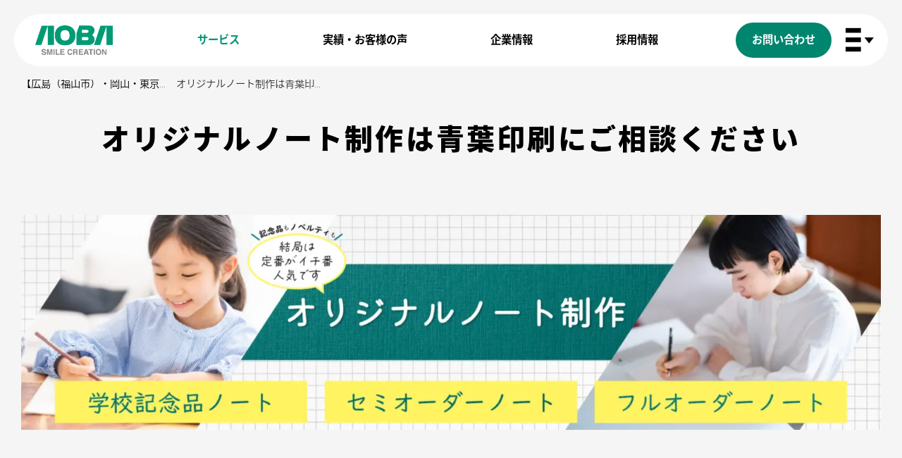

--- FILE ---
content_type: text/html; charset=UTF-8
request_url: https://www.aoba-m.co.jp/insatsumarche-to-aoba/?sales_id=34
body_size: 53111
content:
<!DOCTYPE html>
<html dir="ltr" lang="ja" prefix="og: https://ogp.me/ns#" >
<head>
<link rel="shortcut icon" href="/favicon.ico">
<meta http-equiv="Content-Type" content="text/html; charset=UTF-8">
<meta charset="UTF-8">
<meta name="viewport" content="width=device-width, initial-scale=1, maximum-scale=1, user-scalable=no" />
<title>オリジナルノート制作 学習帳やメモ帳なんでも | 青葉印刷株式会社 | 学校記念品や展示会・採用ノベルティに</title>

		<!-- All in One SEO 4.9.3 - aioseo.com -->
	<meta name="description" content="オリジナルのノート・学習帳・メモ帳制作は青葉印刷にご相談ください。専任スタッフがご要望をお聞きし、お見積り・個別の相談から承ります。デザイン、印刷、製本、すべてをワンストップで対応することで短納期を実現。学校記念品・運動会などの参加賞・販売グッズ・ノベルティ・周年記念品・採用活動ツールとしてロゴや校章入れが人気です。" />
	<meta name="robots" content="max-image-preview:large" />
	<link rel="canonical" href="https://www.aoba-m.co.jp/insatsumarche-to-aoba/" />
	<meta name="generator" content="All in One SEO (AIOSEO) 4.9.3" />
		<meta property="og:locale" content="ja_JP" />
		<meta property="og:site_name" content="青葉印刷株式会社 | 【 広島 (福山市)・岡山・東京】WEBサイト・動画・展示ブース・ノベルティの制作はお任せください" />
		<meta property="og:type" content="article" />
		<meta property="og:title" content="オリジナルノート制作 学習帳やメモ帳なんでも | 青葉印刷株式会社 | 学校記念品や展示会・採用ノベルティに" />
		<meta property="og:description" content="オリジナルのノート・学習帳・メモ帳制作は青葉印刷にご相談ください。専任スタッフがご要望をお聞きし、お見積り・個別の相談から承ります。デザイン、印刷、製本、すべてをワンストップで対応することで短納期を実現。学校記念品・運動会などの参加賞・販売グッズ・ノベルティ・周年記念品・採用活動ツールとしてロゴや校章入れが人気です。" />
		<meta property="og:url" content="https://www.aoba-m.co.jp/insatsumarche-to-aoba/" />
		<meta property="article:published_time" content="2024-04-13T06:00:43+00:00" />
		<meta property="article:modified_time" content="2026-01-06T04:58:37+00:00" />
		<meta name="twitter:card" content="summary_large_image" />
		<meta name="twitter:title" content="オリジナルノート制作 学習帳やメモ帳なんでも | 青葉印刷株式会社 | 学校記念品や展示会・採用ノベルティに" />
		<meta name="twitter:description" content="オリジナルのノート・学習帳・メモ帳制作は青葉印刷にご相談ください。専任スタッフがご要望をお聞きし、お見積り・個別の相談から承ります。デザイン、印刷、製本、すべてをワンストップで対応することで短納期を実現。学校記念品・運動会などの参加賞・販売グッズ・ノベルティ・周年記念品・採用活動ツールとしてロゴや校章入れが人気です。" />
		<script type="application/ld+json" class="aioseo-schema">
			{"@context":"https:\/\/schema.org","@graph":[{"@type":"BreadcrumbList","@id":"https:\/\/www.aoba-m.co.jp\/insatsumarche-to-aoba\/#breadcrumblist","itemListElement":[{"@type":"ListItem","@id":"https:\/\/www.aoba-m.co.jp#listItem","position":1,"name":"Home","item":"https:\/\/www.aoba-m.co.jp","nextItem":{"@type":"ListItem","@id":"https:\/\/www.aoba-m.co.jp\/insatsumarche-to-aoba\/#listItem","name":"\u30aa\u30ea\u30b8\u30ca\u30eb\u30ce\u30fc\u30c8\u5236\u4f5c\u306f\u9752\u8449\u5370\u5237\u306b\u3054\u76f8\u8ac7\u304f\u3060\u3055\u3044"}},{"@type":"ListItem","@id":"https:\/\/www.aoba-m.co.jp\/insatsumarche-to-aoba\/#listItem","position":2,"name":"\u30aa\u30ea\u30b8\u30ca\u30eb\u30ce\u30fc\u30c8\u5236\u4f5c\u306f\u9752\u8449\u5370\u5237\u306b\u3054\u76f8\u8ac7\u304f\u3060\u3055\u3044","previousItem":{"@type":"ListItem","@id":"https:\/\/www.aoba-m.co.jp#listItem","name":"Home"}}]},{"@type":"Organization","@id":"https:\/\/www.aoba-m.co.jp\/#organization","name":"\u9752\u8449\u5370\u5237\u682a\u5f0f\u4f1a\u793e","description":"\u3010 \u5e83\u5cf6 (\u798f\u5c71\u5e02)\u30fb\u5ca1\u5c71\u30fb\u6771\u4eac\u3011WEB\u30b5\u30a4\u30c8\u30fb\u52d5\u753b\u30fb\u5c55\u793a\u30d6\u30fc\u30b9\u30fb\u30ce\u30d9\u30eb\u30c6\u30a3\u306e\u5236\u4f5c\u306f\u304a\u4efb\u305b\u304f\u3060\u3055\u3044","url":"https:\/\/www.aoba-m.co.jp\/","logo":{"@type":"ImageObject","url":"\/aobawp2\/wp-content\/uploads\/aoba_logo.png","@id":"https:\/\/www.aoba-m.co.jp\/insatsumarche-to-aoba\/#organizationLogo"},"image":{"@id":"https:\/\/www.aoba-m.co.jp\/insatsumarche-to-aoba\/#organizationLogo"}},{"@type":"WebPage","@id":"https:\/\/www.aoba-m.co.jp\/insatsumarche-to-aoba\/#webpage","url":"https:\/\/www.aoba-m.co.jp\/insatsumarche-to-aoba\/","name":"\u30aa\u30ea\u30b8\u30ca\u30eb\u30ce\u30fc\u30c8\u5236\u4f5c \u5b66\u7fd2\u5e33\u3084\u30e1\u30e2\u5e33\u306a\u3093\u3067\u3082 | \u9752\u8449\u5370\u5237\u682a\u5f0f\u4f1a\u793e | \u5b66\u6821\u8a18\u5ff5\u54c1\u3084\u5c55\u793a\u4f1a\u30fb\u63a1\u7528\u30ce\u30d9\u30eb\u30c6\u30a3\u306b","description":"\u30aa\u30ea\u30b8\u30ca\u30eb\u306e\u30ce\u30fc\u30c8\u30fb\u5b66\u7fd2\u5e33\u30fb\u30e1\u30e2\u5e33\u5236\u4f5c\u306f\u9752\u8449\u5370\u5237\u306b\u3054\u76f8\u8ac7\u304f\u3060\u3055\u3044\u3002\u5c02\u4efb\u30b9\u30bf\u30c3\u30d5\u304c\u3054\u8981\u671b\u3092\u304a\u805e\u304d\u3057\u3001\u304a\u898b\u7a4d\u308a\u30fb\u500b\u5225\u306e\u76f8\u8ac7\u304b\u3089\u627f\u308a\u307e\u3059\u3002\u30c7\u30b6\u30a4\u30f3\u3001\u5370\u5237\u3001\u88fd\u672c\u3001\u3059\u3079\u3066\u3092\u30ef\u30f3\u30b9\u30c8\u30c3\u30d7\u3067\u5bfe\u5fdc\u3059\u308b\u3053\u3068\u3067\u77ed\u7d0d\u671f\u3092\u5b9f\u73fe\u3002\u5b66\u6821\u8a18\u5ff5\u54c1\u30fb\u904b\u52d5\u4f1a\u306a\u3069\u306e\u53c2\u52a0\u8cde\u30fb\u8ca9\u58f2\u30b0\u30c3\u30ba\u30fb\u30ce\u30d9\u30eb\u30c6\u30a3\u30fb\u5468\u5e74\u8a18\u5ff5\u54c1\u30fb\u63a1\u7528\u6d3b\u52d5\u30c4\u30fc\u30eb\u3068\u3057\u3066\u30ed\u30b4\u3084\u6821\u7ae0\u5165\u308c\u304c\u4eba\u6c17\u3067\u3059\u3002","inLanguage":"ja","isPartOf":{"@id":"https:\/\/www.aoba-m.co.jp\/#website"},"breadcrumb":{"@id":"https:\/\/www.aoba-m.co.jp\/insatsumarche-to-aoba\/#breadcrumblist"},"datePublished":"2024-04-13T15:00:43+09:00","dateModified":"2026-01-06T13:58:37+09:00"},{"@type":"WebSite","@id":"https:\/\/www.aoba-m.co.jp\/#website","url":"https:\/\/www.aoba-m.co.jp\/","name":"\u9752\u8449\u5370\u5237\u682a\u5f0f\u4f1a\u793e","description":"\u3010 \u5e83\u5cf6 (\u798f\u5c71\u5e02)\u30fb\u5ca1\u5c71\u30fb\u6771\u4eac\u3011WEB\u30b5\u30a4\u30c8\u30fb\u52d5\u753b\u30fb\u5c55\u793a\u30d6\u30fc\u30b9\u30fb\u30ce\u30d9\u30eb\u30c6\u30a3\u306e\u5236\u4f5c\u306f\u304a\u4efb\u305b\u304f\u3060\u3055\u3044","inLanguage":"ja","publisher":{"@id":"https:\/\/www.aoba-m.co.jp\/#organization"}}]}
		</script>
		<!-- All in One SEO -->

<link rel='dns-prefetch' href='//ajax.googleapis.com' />
<link rel='dns-prefetch' href='//cdnjs.cloudflare.com' />
<link rel='dns-prefetch' href='//maps.google.com' />
<script type="text/javascript">
/* <![CDATA[ */
window._wpemojiSettings = {"baseUrl":"https:\/\/s.w.org\/images\/core\/emoji\/15.0.3\/72x72\/","ext":".png","svgUrl":"https:\/\/s.w.org\/images\/core\/emoji\/15.0.3\/svg\/","svgExt":".svg","source":{"concatemoji":"https:\/\/www.aoba-m.co.jp\/aobawp2\/wp-includes\/js\/wp-emoji-release.min.js?ver=6.6.2"}};
/*! This file is auto-generated */
!function(i,n){var o,s,e;function c(e){try{var t={supportTests:e,timestamp:(new Date).valueOf()};sessionStorage.setItem(o,JSON.stringify(t))}catch(e){}}function p(e,t,n){e.clearRect(0,0,e.canvas.width,e.canvas.height),e.fillText(t,0,0);var t=new Uint32Array(e.getImageData(0,0,e.canvas.width,e.canvas.height).data),r=(e.clearRect(0,0,e.canvas.width,e.canvas.height),e.fillText(n,0,0),new Uint32Array(e.getImageData(0,0,e.canvas.width,e.canvas.height).data));return t.every(function(e,t){return e===r[t]})}function u(e,t,n){switch(t){case"flag":return n(e,"\ud83c\udff3\ufe0f\u200d\u26a7\ufe0f","\ud83c\udff3\ufe0f\u200b\u26a7\ufe0f")?!1:!n(e,"\ud83c\uddfa\ud83c\uddf3","\ud83c\uddfa\u200b\ud83c\uddf3")&&!n(e,"\ud83c\udff4\udb40\udc67\udb40\udc62\udb40\udc65\udb40\udc6e\udb40\udc67\udb40\udc7f","\ud83c\udff4\u200b\udb40\udc67\u200b\udb40\udc62\u200b\udb40\udc65\u200b\udb40\udc6e\u200b\udb40\udc67\u200b\udb40\udc7f");case"emoji":return!n(e,"\ud83d\udc26\u200d\u2b1b","\ud83d\udc26\u200b\u2b1b")}return!1}function f(e,t,n){var r="undefined"!=typeof WorkerGlobalScope&&self instanceof WorkerGlobalScope?new OffscreenCanvas(300,150):i.createElement("canvas"),a=r.getContext("2d",{willReadFrequently:!0}),o=(a.textBaseline="top",a.font="600 32px Arial",{});return e.forEach(function(e){o[e]=t(a,e,n)}),o}function t(e){var t=i.createElement("script");t.src=e,t.defer=!0,i.head.appendChild(t)}"undefined"!=typeof Promise&&(o="wpEmojiSettingsSupports",s=["flag","emoji"],n.supports={everything:!0,everythingExceptFlag:!0},e=new Promise(function(e){i.addEventListener("DOMContentLoaded",e,{once:!0})}),new Promise(function(t){var n=function(){try{var e=JSON.parse(sessionStorage.getItem(o));if("object"==typeof e&&"number"==typeof e.timestamp&&(new Date).valueOf()<e.timestamp+604800&&"object"==typeof e.supportTests)return e.supportTests}catch(e){}return null}();if(!n){if("undefined"!=typeof Worker&&"undefined"!=typeof OffscreenCanvas&&"undefined"!=typeof URL&&URL.createObjectURL&&"undefined"!=typeof Blob)try{var e="postMessage("+f.toString()+"("+[JSON.stringify(s),u.toString(),p.toString()].join(",")+"));",r=new Blob([e],{type:"text/javascript"}),a=new Worker(URL.createObjectURL(r),{name:"wpTestEmojiSupports"});return void(a.onmessage=function(e){c(n=e.data),a.terminate(),t(n)})}catch(e){}c(n=f(s,u,p))}t(n)}).then(function(e){for(var t in e)n.supports[t]=e[t],n.supports.everything=n.supports.everything&&n.supports[t],"flag"!==t&&(n.supports.everythingExceptFlag=n.supports.everythingExceptFlag&&n.supports[t]);n.supports.everythingExceptFlag=n.supports.everythingExceptFlag&&!n.supports.flag,n.DOMReady=!1,n.readyCallback=function(){n.DOMReady=!0}}).then(function(){return e}).then(function(){var e;n.supports.everything||(n.readyCallback(),(e=n.source||{}).concatemoji?t(e.concatemoji):e.wpemoji&&e.twemoji&&(t(e.twemoji),t(e.wpemoji)))}))}((window,document),window._wpemojiSettings);
/* ]]> */
</script>
<style id='wp-emoji-styles-inline-css' type='text/css'>

	img.wp-smiley, img.emoji {
		display: inline !important;
		border: none !important;
		box-shadow: none !important;
		height: 1em !important;
		width: 1em !important;
		margin: 0 0.07em !important;
		vertical-align: -0.1em !important;
		background: none !important;
		padding: 0 !important;
	}
</style>
<link rel='stylesheet' id='wp-block-library-css' href='https://www.aoba-m.co.jp/aobawp2/wp-includes/css/dist/block-library/style.min.css?ver=6.6.2' type='text/css' media='all' />
<link rel='stylesheet' id='aioseo/css/src/vue/standalone/blocks/table-of-contents/global.scss-css' href='https://www.aoba-m.co.jp/aobawp2/wp-content/plugins/all-in-one-seo-pack/dist/Lite/assets/css/table-of-contents/global.e90f6d47.css?ver=4.9.3' type='text/css' media='all' />
<style id='classic-theme-styles-inline-css' type='text/css'>
/*! This file is auto-generated */
.wp-block-button__link{color:#fff;background-color:#32373c;border-radius:9999px;box-shadow:none;text-decoration:none;padding:calc(.667em + 2px) calc(1.333em + 2px);font-size:1.125em}.wp-block-file__button{background:#32373c;color:#fff;text-decoration:none}
</style>
<style id='global-styles-inline-css' type='text/css'>
:root{--wp--preset--aspect-ratio--square: 1;--wp--preset--aspect-ratio--4-3: 4/3;--wp--preset--aspect-ratio--3-4: 3/4;--wp--preset--aspect-ratio--3-2: 3/2;--wp--preset--aspect-ratio--2-3: 2/3;--wp--preset--aspect-ratio--16-9: 16/9;--wp--preset--aspect-ratio--9-16: 9/16;--wp--preset--color--black: #000000;--wp--preset--color--cyan-bluish-gray: #abb8c3;--wp--preset--color--white: #ffffff;--wp--preset--color--pale-pink: #f78da7;--wp--preset--color--vivid-red: #cf2e2e;--wp--preset--color--luminous-vivid-orange: #ff6900;--wp--preset--color--luminous-vivid-amber: #fcb900;--wp--preset--color--light-green-cyan: #7bdcb5;--wp--preset--color--vivid-green-cyan: #00d084;--wp--preset--color--pale-cyan-blue: #8ed1fc;--wp--preset--color--vivid-cyan-blue: #0693e3;--wp--preset--color--vivid-purple: #9b51e0;--wp--preset--gradient--vivid-cyan-blue-to-vivid-purple: linear-gradient(135deg,rgba(6,147,227,1) 0%,rgb(155,81,224) 100%);--wp--preset--gradient--light-green-cyan-to-vivid-green-cyan: linear-gradient(135deg,rgb(122,220,180) 0%,rgb(0,208,130) 100%);--wp--preset--gradient--luminous-vivid-amber-to-luminous-vivid-orange: linear-gradient(135deg,rgba(252,185,0,1) 0%,rgba(255,105,0,1) 100%);--wp--preset--gradient--luminous-vivid-orange-to-vivid-red: linear-gradient(135deg,rgba(255,105,0,1) 0%,rgb(207,46,46) 100%);--wp--preset--gradient--very-light-gray-to-cyan-bluish-gray: linear-gradient(135deg,rgb(238,238,238) 0%,rgb(169,184,195) 100%);--wp--preset--gradient--cool-to-warm-spectrum: linear-gradient(135deg,rgb(74,234,220) 0%,rgb(151,120,209) 20%,rgb(207,42,186) 40%,rgb(238,44,130) 60%,rgb(251,105,98) 80%,rgb(254,248,76) 100%);--wp--preset--gradient--blush-light-purple: linear-gradient(135deg,rgb(255,206,236) 0%,rgb(152,150,240) 100%);--wp--preset--gradient--blush-bordeaux: linear-gradient(135deg,rgb(254,205,165) 0%,rgb(254,45,45) 50%,rgb(107,0,62) 100%);--wp--preset--gradient--luminous-dusk: linear-gradient(135deg,rgb(255,203,112) 0%,rgb(199,81,192) 50%,rgb(65,88,208) 100%);--wp--preset--gradient--pale-ocean: linear-gradient(135deg,rgb(255,245,203) 0%,rgb(182,227,212) 50%,rgb(51,167,181) 100%);--wp--preset--gradient--electric-grass: linear-gradient(135deg,rgb(202,248,128) 0%,rgb(113,206,126) 100%);--wp--preset--gradient--midnight: linear-gradient(135deg,rgb(2,3,129) 0%,rgb(40,116,252) 100%);--wp--preset--font-size--small: 13px;--wp--preset--font-size--medium: 20px;--wp--preset--font-size--large: 36px;--wp--preset--font-size--x-large: 42px;--wp--preset--spacing--20: 0.44rem;--wp--preset--spacing--30: 0.67rem;--wp--preset--spacing--40: 1rem;--wp--preset--spacing--50: 1.5rem;--wp--preset--spacing--60: 2.25rem;--wp--preset--spacing--70: 3.38rem;--wp--preset--spacing--80: 5.06rem;--wp--preset--shadow--natural: 6px 6px 9px rgba(0, 0, 0, 0.2);--wp--preset--shadow--deep: 12px 12px 50px rgba(0, 0, 0, 0.4);--wp--preset--shadow--sharp: 6px 6px 0px rgba(0, 0, 0, 0.2);--wp--preset--shadow--outlined: 6px 6px 0px -3px rgba(255, 255, 255, 1), 6px 6px rgba(0, 0, 0, 1);--wp--preset--shadow--crisp: 6px 6px 0px rgba(0, 0, 0, 1);}:where(.is-layout-flex){gap: 0.5em;}:where(.is-layout-grid){gap: 0.5em;}body .is-layout-flex{display: flex;}.is-layout-flex{flex-wrap: wrap;align-items: center;}.is-layout-flex > :is(*, div){margin: 0;}body .is-layout-grid{display: grid;}.is-layout-grid > :is(*, div){margin: 0;}:where(.wp-block-columns.is-layout-flex){gap: 2em;}:where(.wp-block-columns.is-layout-grid){gap: 2em;}:where(.wp-block-post-template.is-layout-flex){gap: 1.25em;}:where(.wp-block-post-template.is-layout-grid){gap: 1.25em;}.has-black-color{color: var(--wp--preset--color--black) !important;}.has-cyan-bluish-gray-color{color: var(--wp--preset--color--cyan-bluish-gray) !important;}.has-white-color{color: var(--wp--preset--color--white) !important;}.has-pale-pink-color{color: var(--wp--preset--color--pale-pink) !important;}.has-vivid-red-color{color: var(--wp--preset--color--vivid-red) !important;}.has-luminous-vivid-orange-color{color: var(--wp--preset--color--luminous-vivid-orange) !important;}.has-luminous-vivid-amber-color{color: var(--wp--preset--color--luminous-vivid-amber) !important;}.has-light-green-cyan-color{color: var(--wp--preset--color--light-green-cyan) !important;}.has-vivid-green-cyan-color{color: var(--wp--preset--color--vivid-green-cyan) !important;}.has-pale-cyan-blue-color{color: var(--wp--preset--color--pale-cyan-blue) !important;}.has-vivid-cyan-blue-color{color: var(--wp--preset--color--vivid-cyan-blue) !important;}.has-vivid-purple-color{color: var(--wp--preset--color--vivid-purple) !important;}.has-black-background-color{background-color: var(--wp--preset--color--black) !important;}.has-cyan-bluish-gray-background-color{background-color: var(--wp--preset--color--cyan-bluish-gray) !important;}.has-white-background-color{background-color: var(--wp--preset--color--white) !important;}.has-pale-pink-background-color{background-color: var(--wp--preset--color--pale-pink) !important;}.has-vivid-red-background-color{background-color: var(--wp--preset--color--vivid-red) !important;}.has-luminous-vivid-orange-background-color{background-color: var(--wp--preset--color--luminous-vivid-orange) !important;}.has-luminous-vivid-amber-background-color{background-color: var(--wp--preset--color--luminous-vivid-amber) !important;}.has-light-green-cyan-background-color{background-color: var(--wp--preset--color--light-green-cyan) !important;}.has-vivid-green-cyan-background-color{background-color: var(--wp--preset--color--vivid-green-cyan) !important;}.has-pale-cyan-blue-background-color{background-color: var(--wp--preset--color--pale-cyan-blue) !important;}.has-vivid-cyan-blue-background-color{background-color: var(--wp--preset--color--vivid-cyan-blue) !important;}.has-vivid-purple-background-color{background-color: var(--wp--preset--color--vivid-purple) !important;}.has-black-border-color{border-color: var(--wp--preset--color--black) !important;}.has-cyan-bluish-gray-border-color{border-color: var(--wp--preset--color--cyan-bluish-gray) !important;}.has-white-border-color{border-color: var(--wp--preset--color--white) !important;}.has-pale-pink-border-color{border-color: var(--wp--preset--color--pale-pink) !important;}.has-vivid-red-border-color{border-color: var(--wp--preset--color--vivid-red) !important;}.has-luminous-vivid-orange-border-color{border-color: var(--wp--preset--color--luminous-vivid-orange) !important;}.has-luminous-vivid-amber-border-color{border-color: var(--wp--preset--color--luminous-vivid-amber) !important;}.has-light-green-cyan-border-color{border-color: var(--wp--preset--color--light-green-cyan) !important;}.has-vivid-green-cyan-border-color{border-color: var(--wp--preset--color--vivid-green-cyan) !important;}.has-pale-cyan-blue-border-color{border-color: var(--wp--preset--color--pale-cyan-blue) !important;}.has-vivid-cyan-blue-border-color{border-color: var(--wp--preset--color--vivid-cyan-blue) !important;}.has-vivid-purple-border-color{border-color: var(--wp--preset--color--vivid-purple) !important;}.has-vivid-cyan-blue-to-vivid-purple-gradient-background{background: var(--wp--preset--gradient--vivid-cyan-blue-to-vivid-purple) !important;}.has-light-green-cyan-to-vivid-green-cyan-gradient-background{background: var(--wp--preset--gradient--light-green-cyan-to-vivid-green-cyan) !important;}.has-luminous-vivid-amber-to-luminous-vivid-orange-gradient-background{background: var(--wp--preset--gradient--luminous-vivid-amber-to-luminous-vivid-orange) !important;}.has-luminous-vivid-orange-to-vivid-red-gradient-background{background: var(--wp--preset--gradient--luminous-vivid-orange-to-vivid-red) !important;}.has-very-light-gray-to-cyan-bluish-gray-gradient-background{background: var(--wp--preset--gradient--very-light-gray-to-cyan-bluish-gray) !important;}.has-cool-to-warm-spectrum-gradient-background{background: var(--wp--preset--gradient--cool-to-warm-spectrum) !important;}.has-blush-light-purple-gradient-background{background: var(--wp--preset--gradient--blush-light-purple) !important;}.has-blush-bordeaux-gradient-background{background: var(--wp--preset--gradient--blush-bordeaux) !important;}.has-luminous-dusk-gradient-background{background: var(--wp--preset--gradient--luminous-dusk) !important;}.has-pale-ocean-gradient-background{background: var(--wp--preset--gradient--pale-ocean) !important;}.has-electric-grass-gradient-background{background: var(--wp--preset--gradient--electric-grass) !important;}.has-midnight-gradient-background{background: var(--wp--preset--gradient--midnight) !important;}.has-small-font-size{font-size: var(--wp--preset--font-size--small) !important;}.has-medium-font-size{font-size: var(--wp--preset--font-size--medium) !important;}.has-large-font-size{font-size: var(--wp--preset--font-size--large) !important;}.has-x-large-font-size{font-size: var(--wp--preset--font-size--x-large) !important;}
:where(.wp-block-post-template.is-layout-flex){gap: 1.25em;}:where(.wp-block-post-template.is-layout-grid){gap: 1.25em;}
:where(.wp-block-columns.is-layout-flex){gap: 2em;}:where(.wp-block-columns.is-layout-grid){gap: 2em;}
:root :where(.wp-block-pullquote){font-size: 1.5em;line-height: 1.6;}
</style>
<link rel='stylesheet' id='contact-form-7-css' href='https://www.aoba-m.co.jp/aobawp2/wp-content/plugins/contact-form-7/includes/css/styles.css?ver=6.0.6' type='text/css' media='all' />
<link rel='stylesheet' id='fpd-js-css' href='https://www.aoba-m.co.jp/aobawp2/wp-content/plugins/fancy-product-designer/assets/css/FancyProductDesigner-all.min.css?ver=6.3.5' type='text/css' media='all' />
<link rel='stylesheet' id='fpd-single-product-css' href='https://www.aoba-m.co.jp/aobawp2/wp-content/plugins/fancy-product-designer/assets/css/fancy-product.css?ver=6.4.8' type='text/css' media='all' />
<link rel='stylesheet' id='theme.css-css' href='https://www.aoba-m.co.jp/aobawp2/wp-content/plugins/popup-builder/public/css/theme.css?ver=4.4.3' type='text/css' media='all' />
<link rel='stylesheet' id='toc-screen-css' href='https://www.aoba-m.co.jp/aobawp2/wp-content/plugins/table-of-contents-plus/screen.min.css?ver=2411.1' type='text/css' media='all' />
<style id='toc-screen-inline-css' type='text/css'>
div#toc_container {background: #f9f9f9;border: 1px solid #009374;width: 75%;}div#toc_container ul li {font-size: 16px;}div#toc_container p.toc_title a,div#toc_container ul.toc_list a {color: #04b791;}div#toc_container p.toc_title a:hover,div#toc_container ul.toc_list a:hover {color: #04e0b2;}div#toc_container p.toc_title a:hover,div#toc_container ul.toc_list a:hover {color: #04e0b2;}
</style>
<link rel='stylesheet' id='wpcf7-redirect-script-frontend-css' href='https://www.aoba-m.co.jp/aobawp2/wp-content/plugins/wpcf7-redirect/build/assets/frontend-script.css?ver=2c532d7e2be36f6af233' type='text/css' media='all' />
<link rel='stylesheet' id='thissite-jqueryui-css' href='//ajax.googleapis.com/ajax/libs/jqueryui/1.12.1/themes/smoothness/jquery-ui.css?ver=6.6.2' type='text/css' media='all' />
<link rel='stylesheet' id='thissite-slick-css' href='//cdnjs.cloudflare.com/ajax/libs/slick-carousel/1.7.1/slick.min.css?ver=6.6.2' type='text/css' media='all' />
<link rel='stylesheet' id='thissite-style-css' href='https://www.aoba-m.co.jp/aobawp2/wp-content/themes/aoba/style.css?ver=20250517' type='text/css' media='all' />
<link rel='stylesheet' id='tablepress-default-css' href='https://www.aoba-m.co.jp/aobawp2/wp-content/tablepress-combined.min.css?ver=25' type='text/css' media='all' />
<script type="text/javascript" src="https://www.aoba-m.co.jp/aobawp2/wp-includes/js/jquery/jquery.min.js?ver=3.7.1" id="jquery-core-js"></script>
<script type="text/javascript" src="https://www.aoba-m.co.jp/aobawp2/wp-includes/js/jquery/jquery-migrate.min.js?ver=3.4.1" id="jquery-migrate-js"></script>
<script type="text/javascript" id="Popup.js-js-before">
/* <![CDATA[ */
var sgpbPublicUrl = "https:\/\/www.aoba-m.co.jp\/aobawp2\/wp-content\/plugins\/popup-builder\/public\/";
var SGPB_JS_LOCALIZATION = {"imageSupportAlertMessage":"\u30b5\u30dd\u30fc\u30c8\u3055\u308c\u3066\u3044\u308b\u753b\u50cf\u30d5\u30a1\u30a4\u30eb\u306e\u307f","pdfSupportAlertMessage":"PDF\u30d5\u30a1\u30a4\u30eb\u306e\u307f\u306b\u5bfe\u5fdc\u3057\u3066\u3044\u307e\u3059\u3002","areYouSure":"\u672c\u5f53\u306b\u5b9f\u884c\u3057\u307e\u3059\u304b ?","addButtonSpinner":"L","audioSupportAlertMessage":"\u30b5\u30dd\u30fc\u30c8\u3055\u308c\u308b\u97f3\u58f0\u30d5\u30a1\u30a4\u30eb\u306e\u307f (\u4f8b: mp3, wav, m4a, ogg)","publishPopupBeforeElementor":"Elementor \u3092\u4f7f\u3044\u59cb\u3081\u308b\u524d\u306b\u3001\u30dd\u30c3\u30d7\u30a2\u30c3\u30d7\u3092\u516c\u958b\u3057\u3066\u304f\u3060\u3055\u3044\u3002","publishPopupBeforeDivi":"Divi Builder \u3092\u4f7f\u7528\u3059\u308b\u524d\u306b\u3001\u30dd\u30c3\u30d7\u30a2\u30c3\u30d7\u3092\u516c\u958b\u3057\u3066\u304f\u3060\u3055\u3044\u3002","closeButtonAltText":"\u9589\u3058\u308b"};
/* ]]> */
</script>
<script type="text/javascript" src="https://www.aoba-m.co.jp/aobawp2/wp-content/plugins/popup-builder/public/js/Popup.js?ver=4.4.3" id="Popup.js-js"></script>
<script type="text/javascript" src="https://www.aoba-m.co.jp/aobawp2/wp-content/plugins/popup-builder/public/js/PopupConfig.js?ver=4.4.3" id="PopupConfig.js-js"></script>
<script type="text/javascript" id="PopupBuilder.js-js-before">
/* <![CDATA[ */
var SGPB_POPUP_PARAMS = {"popupTypeAgeRestriction":"ageRestriction","defaultThemeImages":{"1":"https:\/\/www.aoba-m.co.jp\/aobawp2\/wp-content\/plugins\/popup-builder\/public\/img\/theme_1\/close.png","2":"https:\/\/www.aoba-m.co.jp\/aobawp2\/wp-content\/plugins\/popup-builder\/public\/img\/theme_2\/close.png","3":"https:\/\/www.aoba-m.co.jp\/aobawp2\/wp-content\/plugins\/popup-builder\/public\/img\/theme_3\/close.png","5":"https:\/\/www.aoba-m.co.jp\/aobawp2\/wp-content\/plugins\/popup-builder\/public\/img\/theme_5\/close.png","6":"https:\/\/www.aoba-m.co.jp\/aobawp2\/wp-content\/plugins\/popup-builder\/public\/img\/theme_6\/close.png"},"homePageUrl":"https:\/\/www.aoba-m.co.jp\/","isPreview":false,"convertedIdsReverse":[],"dontShowPopupExpireTime":365,"conditionalJsClasses":[],"disableAnalyticsGeneral":false};
var SGPB_JS_PACKAGES = {"packages":{"current":1,"free":1,"silver":2,"gold":3,"platinum":4},"extensions":{"geo-targeting":false,"advanced-closing":false}};
var SGPB_JS_PARAMS = {"ajaxUrl":"https:\/\/www.aoba-m.co.jp\/aobawp2\/wp-admin\/admin-ajax.php","nonce":"7037ddabc6"};
/* ]]> */
</script>
<script type="text/javascript" src="https://www.aoba-m.co.jp/aobawp2/wp-content/plugins/popup-builder/public/js/PopupBuilder.js?ver=4.4.3" id="PopupBuilder.js-js"></script>
<link rel="https://api.w.org/" href="https://www.aoba-m.co.jp/wp-json/" /><link rel="alternate" title="JSON" type="application/json" href="https://www.aoba-m.co.jp/wp-json/wp/v2/pages/17093" /><link rel="alternate" title="oEmbed (JSON)" type="application/json+oembed" href="https://www.aoba-m.co.jp/wp-json/oembed/1.0/embed?url=https%3A%2F%2Fwww.aoba-m.co.jp%2Finsatsumarche-to-aoba%2F" />
<link rel="alternate" title="oEmbed (XML)" type="text/xml+oembed" href="https://www.aoba-m.co.jp/wp-json/oembed/1.0/embed?url=https%3A%2F%2Fwww.aoba-m.co.jp%2Finsatsumarche-to-aoba%2F&#038;format=xml" />
<style type="text/css">.recentcomments a{display:inline !important;padding:0 !important;margin:0 !important;}</style><noscript><style>.lazyload[data-src]{display:none !important;}</style></noscript><style>.lazyload{background-image:none !important;}.lazyload:before{background-image:none !important;}</style>		<style type="text/css" id="wp-custom-css">
			
/* ポップアップ【共通スタイル】 */
.sg-popup-content {
  border-width: 5px !important;
  max-width: 500px !important;
}
.sgpb-theme-3-content.sg-popup-content {
	border-width: 5px !important;
  max-width: 500px !important;
	height: auto !important;
	min-height: 370px !important;
}

/* ポップアップ【モバイルスタイル】 */
@media (max-width:519px) {
  .sg-popup-content {
    width: auto !important;
    box-sizing: border-box;
  }
	.sgpb-theme-3-content.sg-popup-content {
		width: auto !important;
    box-sizing: border-box;
		min-height: 250px !important;
	}
  .sgpb-popup-dialog-main-div-theme-wrapper-3 {
    left: 50% !important;
    transform: translateX(-50%);
    width: 95% !important;
  }
	
	#iframe_moviep3249 {
		min-height: 100vw !important;
		max-height: 100vw !important;
	}
	section#banner_wrapper {
		height: 100vw !important;
	}
}

@media screen and (min-width:520px) {
	.wpcf7-form-control.wpcf7-submit.has-spinner {
	  margin-left: 72px;
  }
}		</style>
		<script id="_bownow_ts">
var _bownow_ts = document.createElement('script');
_bownow_ts.charset = 'utf-8';
_bownow_ts.src = 'https://contents.bownow.jp/js/UTC_e76e1d060336684009b3/trace.js';
document.getElementsByTagName('head')[0].appendChild(_bownow_ts);
</script>
<!-- Google Tag Manager -->
<script>(function(w,d,s,l,i){w[l]=w[l]||[];w[l].push({'gtm.start':
new Date().getTime(),event:'gtm.js'});var f=d.getElementsByTagName(s)[0],
j=d.createElement(s),dl=l!='dataLayer'?'&l='+l:'';j.async=true;j.src=
'https://www.googletagmanager.com/gtm.js?id='+i+dl;f.parentNode.insertBefore(j,f);
})(window,document,'script','dataLayer','GTM-K5GTQMN');</script>
<!-- End Google Tag Manager -->

<!-- Google reCaptchaに対する、非同期読み込み時エラーの対策 -->
<script src="https://www.google.com/recaptcha/api.js" async="" defer=""></script>

<script type="application/ld+json">
{
  "@context": "https://schema.org",
  "@type": "LocalBusiness",
  "@id": "https://www.aoba-print.co.jp/#localbusiness",
  "name": "青葉印刷株式会社",
  "url": "https://www.aoba-print.co.jp/",
  "image": "https://www.aoba-print.co.jp/images/logo.png",
  "logo": "https://www.aoba-print.co.jp/images/logo.png",
  "telephone": "+81-84-957-2222",
  "address": {
    "@type": "PostalAddress",
    "streetAddress": "曙町2-11-25",
    "addressLocality": "福山市",
    "addressRegion": "広島県",
    "postalCode": "721-0952",
    "addressCountry": "JP"
  },
  "geo": {
    "@type": "GeoCoordinates",
    "latitude": 34.478352,
    "longitude": 133.397206
  },
  "openingHoursSpecification": [
    {
      "@type": "OpeningHoursSpecification",
      "dayOfWeek": ["Monday","Tuesday","Wednesday","Thursday","Friday"],
      "opens": "09:00",
      "closes": "17:30"
    }
  ],
  "priceRange": "¥¥",
  "sameAs": [
    "https://www.facebook.com/aobaprint",
    "https://www.instagram.com/aobaprint"
  ],
  "description": "青葉印刷株式会社は広島県福山市にあり、印刷業務だけでなくWebや動画制作、展示会ブースのデザインから学校記念品制作やノベルティに装飾ツール制作、採用活動支援や販促支援、自治体支援にイベント企画など幅広いメディア制作を通じて企業のマーケティング活動を支援しています。"
}
</script>

</head>
<body class="page-template-default page page-id-17093 page-parent" id="no-js">
	<!-- Google Tag Manager (noscript) -->
<noscript><iframe src="https://www.googletagmanager.com/ns.html?id=GTM-K5GTQMN"
height="0" width="0" style="display:none;visibility:hidden" title="Google Tag Manager"></iframe></noscript>
<!-- End Google Tag Manager (noscript) -->
<div id="allpagewrapper">
<script type="text/javascript">
	document.getElementsByTagName("body")[0].setAttribute("id","js");
</script>
<a name="pagetop" id="pagetop"></a>
<header id="header">
	<div class="content headercontent">
    <div id="logo">
        <a href="https://www.aoba-m.co.jp/" title="青葉印刷株式会社｜【 広島 (福山市)・岡山・東京】WEBサイト・動画・展示ブース・ノベルティの制作はお任せください">
            <span class="name" role="main">青葉印刷株式会社｜【 広島 (福山市)・岡山・東京】WEBサイト・動画・展示ブース・ノベルティの制作はお任せください</span>
        </a>
    </div>
<!-- 		<h1 id="logo"><a href="https://www.aoba-m.co.jp/" title="青葉印刷株式会社｜【 広島 (福山市)・岡山・東京】WEBサイト・動画・展示ブース・ノベルティの制作はお任せください"><span class="name">青葉印刷株式会社｜【 広島 (福山市)・岡山・東京】WEBサイト・動画・展示ブース・ノベルティの制作はお任せください</span></a></h1> -->
		<nav id="nav">
			<div class="menu-gnav-container"><ul id="menu-gnav" class="gnav"><li id="menu-item-4699" class="menu-item menu-item-type-post_type menu-item-object-page current-menu-ancestor current-menu-parent current_page_parent current_page_ancestor menu-item-4699"><a href="https://www.aoba-m.co.jp/production/"><span class="en">Services</span><span class="ja">サービス</span></a></li>
<li id="menu-item-39" class="menu-item menu-item-type-post_type menu-item-object-page menu-item-39"><a href="https://www.aoba-m.co.jp/wv/"><span class="en">Works</span><span class="ja">実績・お客様の声</span></a></li>
<li id="menu-item-40" class="menu-item menu-item-type-post_type menu-item-object-page menu-item-40"><a href="https://www.aoba-m.co.jp/company/"><span class="en">Company</span><span class="ja">企業情報</span></a></li>
<li id="menu-item-41" class="menu-item menu-item-type-post_type menu-item-object-page menu-item-41"><a href="https://www.aoba-m.co.jp/recruit/"><span class="en">Recruit</span><span class="ja">採用情報</span></a></li>
<li id="menu-item-33678" class="menu-item menu-item-type-post_type menu-item-object-page menu-item-33678"><a href="https://www.aoba-m.co.jp/contact/"><span class="en">Contact</span><span class="ja">お問い合わせ</span></a></li>
</ul></div>			<div class="menu-gnav-container"><ul id="menu-gnav-1" class="submenu"><li class="menu-item menu-item-type-post_type menu-item-object-page current-menu-ancestor current-menu-parent current_page_parent current_page_ancestor menu-item-has-children menu-item-4699"><a href="https://www.aoba-m.co.jp/production/"><span class="en">Services</span><span class="ja">サービス</span></a>
<ul class="sub-menu">
	<li id="menu-item-4707" class="menu-item menu-item-type-post_type menu-item-object-page menu-item-4707"><a href="https://www.aoba-m.co.jp/production/">サービストップ</a></li>
	<li id="menu-item-10883" class="menu-item menu-item-type-post_type menu-item-object-page menu-item-10883"><a href="https://www.aoba-m.co.jp/production/design/">デザイン制作</a></li>
	<li id="menu-item-4700" class="menu-item menu-item-type-post_type menu-item-object-page menu-item-4700"><a href="https://www.aoba-m.co.jp/production/print/">印刷</a></li>
	<li id="menu-item-31973" class="menu-item menu-item-type-post_type menu-item-object-page menu-item-31973"><a href="https://www.aoba-m.co.jp/production/web/">ホームページ（Webサイト）制作</a></li>
	<li id="menu-item-18647" class="menu-item menu-item-type-post_type menu-item-object-page menu-item-18647"><a href="https://www.aoba-m.co.jp/production/movie/">動画・映像制作</a></li>
	<li id="menu-item-13567" class="menu-item menu-item-type-post_type menu-item-object-page menu-item-13567"><a href="https://www.aoba-m.co.jp/production/exhibition/">展示ブース装飾</a></li>
	<li id="menu-item-4704" class="menu-item menu-item-type-post_type menu-item-object-page menu-item-4704"><a href="https://www.aoba-m.co.jp/production/novelty/">ノベルティ・記念品制作</a></li>
	<li id="menu-item-16316" class="menu-item menu-item-type-post_type menu-item-object-page menu-item-16316"><a href="https://www.aoba-m.co.jp/production/recruiting/">採用支援</a></li>
	<li id="menu-item-14270" class="menu-item menu-item-type-post_type menu-item-object-page menu-item-14270"><a href="https://www.aoba-m.co.jp/production/marketing-support/">増客支援</a></li>
	<li id="menu-item-14358" class="menu-item menu-item-type-post_type menu-item-object-page menu-item-14358"><a href="https://www.aoba-m.co.jp/production/dxsupport/">業務改善支援</a></li>
	<li id="menu-item-10987" class="menu-item menu-item-type-post_type menu-item-object-page menu-item-10987"><a href="https://www.aoba-m.co.jp/production/municipality/">イベント支援</a></li>
	<li id="menu-item-36019" class="menu-item menu-item-type-post_type menu-item-object-page current-menu-item page_item page-item-17093 current_page_item menu-item-36019"><a href="https://www.aoba-m.co.jp/insatsumarche-to-aoba/" aria-current="page">オリジナルノート制作は青葉印刷にご相談ください</a></li>
</ul>
</li>
<li class="menu-item menu-item-type-post_type menu-item-object-page menu-item-has-children menu-item-39"><a href="https://www.aoba-m.co.jp/wv/"><span class="en">Works</span><span class="ja">実績・お客様の声</span></a>
<ul class="sub-menu">
	<li id="menu-item-8518" class="menu-item menu-item-type-post_type menu-item-object-page menu-item-8518"><a href="https://www.aoba-m.co.jp/wv/">実績・お客様の声</a></li>
	<li id="menu-item-8514" class="menu-item menu-item-type-taxonomy menu-item-object-workcategory menu-item-8514"><a href="https://www.aoba-m.co.jp/workcategory/recruitsupport/">採用支援</a></li>
	<li id="menu-item-8515" class="menu-item menu-item-type-taxonomy menu-item-object-workcategory menu-item-8515"><a href="https://www.aoba-m.co.jp/workcategory/salessupport/">販促支援</a></li>
	<li id="menu-item-8516" class="menu-item menu-item-type-taxonomy menu-item-object-workcategory menu-item-8516"><a href="https://www.aoba-m.co.jp/workcategory/businesssupport/">業務改善支援</a></li>
	<li id="menu-item-10885" class="menu-item menu-item-type-taxonomy menu-item-object-workcategory menu-item-10885"><a href="https://www.aoba-m.co.jp/workcategory/contribution/">地域貢献活動支援</a></li>
	<li id="menu-item-8517" class="menu-item menu-item-type-post_type menu-item-object-page menu-item-8517"><a href="https://www.aoba-m.co.jp/voices/">お客様の声</a></li>
	<li id="menu-item-14291" class="menu-item menu-item-type-post_type menu-item-object-page menu-item-14291"><a href="https://www.aoba-m.co.jp/wv/stories/">成功事例</a></li>
</ul>
</li>
<li class="menu-item menu-item-type-post_type menu-item-object-page menu-item-has-children menu-item-40"><a href="https://www.aoba-m.co.jp/company/"><span class="en">Company</span><span class="ja">企業情報</span></a>
<ul class="sub-menu">
	<li id="menu-item-132" class="menu-item menu-item-type-post_type menu-item-object-page menu-item-132"><a href="https://www.aoba-m.co.jp/company/">企業情報</a></li>
	<li id="menu-item-11690" class="menu-item menu-item-type-post_type menu-item-object-page menu-item-11690"><a href="https://www.aoba-m.co.jp/company/philosophy/">代表挨拶・企業理念</a></li>
	<li id="menu-item-13032" class="menu-item menu-item-type-post_type menu-item-object-page menu-item-13032"><a href="https://www.aoba-m.co.jp/company/brandstory/">ブランドストーリー</a></li>
	<li id="menu-item-134" class="menu-item menu-item-type-post_type menu-item-object-page menu-item-134"><a href="https://www.aoba-m.co.jp/company/history/">沿革</a></li>
	<li id="menu-item-133" class="menu-item menu-item-type-post_type menu-item-object-page menu-item-133"><a href="https://www.aoba-m.co.jp/company/bout/">働き方改革の取り組み</a></li>
	<li id="menu-item-31238" class="menu-item menu-item-type-post_type menu-item-object-page menu-item-31238"><a href="https://www.aoba-m.co.jp/company/webaccessibility/">ウェブアクセシビリティの導入・取り組み</a></li>
	<li id="menu-item-14310" class="menu-item menu-item-type-post_type menu-item-object-page menu-item-14310"><a href="https://www.aoba-m.co.jp/company/environment/">環境方針</a></li>
	<li id="menu-item-5386" class="menu-item menu-item-type-post_type menu-item-object-page menu-item-5386"><a href="https://www.aoba-m.co.jp/company/sdgs/">SDGsへの取り組み</a></li>
	<li id="menu-item-226" class="menu-item menu-item-type-post_type menu-item-object-page menu-item-226"><a href="https://www.aoba-m.co.jp/contact/privacypolicy/">個人情報保護方針</a></li>
</ul>
</li>
<li class="menu-item menu-item-type-post_type menu-item-object-page menu-item-has-children menu-item-41"><a href="https://www.aoba-m.co.jp/recruit/"><span class="en">Recruit</span><span class="ja">採用情報</span></a>
<ul class="sub-menu">
	<li id="menu-item-294" class="menu-item menu-item-type-post_type menu-item-object-page menu-item-294"><a href="https://www.aoba-m.co.jp/recruit/">採用情報</a></li>
	<li id="menu-item-297" class="menu-item menu-item-type-post_type menu-item-object-page menu-item-297"><a href="https://www.aoba-m.co.jp/recruit/staff/">先輩社員紹介</a></li>
	<li id="menu-item-295" class="menu-item menu-item-type-post_type menu-item-object-page menu-item-295"><a href="https://www.aoba-m.co.jp/recruit/guideline/">募集要項</a></li>
	<li id="menu-item-296" class="menu-item menu-item-type-post_type menu-item-object-page menu-item-296"><a href="https://www.aoba-m.co.jp/recruit/entry/">エントリー</a></li>
	<li id="menu-item-35458" class="menu-item menu-item-type-post_type menu-item-object-page menu-item-35458"><a href="https://www.aoba-m.co.jp/recruit/recruitment-site/">採用サイト</a></li>
</ul>
</li>
<li class="menu-item menu-item-type-post_type menu-item-object-page menu-item-has-children menu-item-33678"><a href="https://www.aoba-m.co.jp/contact/"><span class="en">Contact</span><span class="ja">お問い合わせ</span></a>
<ul class="sub-menu">
	<li id="menu-item-33679" class="menu-item menu-item-type-post_type menu-item-object-page menu-item-33679"><a href="https://www.aoba-m.co.jp/contact/">お問い合わせ</a></li>
</ul>
</li>
</ul></div>			<div class="allmenuwrap">
			<div class="menu-fnav%e3%83%95%e3%83%83%e3%82%bf%e3%83%bc%e3%83%a1%e3%83%8b%e3%83%a5%e3%83%bc%e6%96%b0-container"><ul id="menu-fnav%e3%83%95%e3%83%83%e3%82%bf%e3%83%bc%e3%83%a1%e3%83%8b%e3%83%a5%e3%83%bc%e6%96%b0" class="allmenu"><li id="menu-item-14576" class="menu-item menu-item-type-post_type menu-item-object-page current-menu-ancestor current-menu-parent current_page_parent current_page_ancestor menu-item-has-children menu-item-14576"><a href="https://www.aoba-m.co.jp/production/"><span class="en">Services・Solution</span><span class="ja">サービス・ソリューション</span></a>
<ul class="sub-menu">
	<li id="menu-item-14618" class="menu-item menu-item-type-post_type menu-item-object-page menu-item-14618"><a href="https://www.aoba-m.co.jp/production/">サービストップ</a></li>
	<li id="menu-item-14579" class="menu-item menu-item-type-post_type menu-item-object-page menu-item-14579"><a href="https://www.aoba-m.co.jp/production/design/">デザイン制作</a></li>
	<li id="menu-item-14577" class="menu-item menu-item-type-post_type menu-item-object-page menu-item-14577"><a href="https://www.aoba-m.co.jp/production/print/">印刷</a></li>
	<li id="menu-item-31967" class="menu-item menu-item-type-post_type menu-item-object-page menu-item-31967"><a href="https://www.aoba-m.co.jp/production/web/">ホームページ（Webサイト）制作</a></li>
	<li id="menu-item-18646" class="menu-item menu-item-type-post_type menu-item-object-page menu-item-18646"><a href="https://www.aoba-m.co.jp/production/movie/">動画・映像制作</a></li>
	<li id="menu-item-16661" class="menu-item menu-item-type-post_type menu-item-object-page menu-item-16661"><a href="https://www.aoba-m.co.jp/illustrationmovie/">イラスト動画　高卒採用におすすめ！「伝えたい」ことが伝わる動画</a></li>
	<li id="menu-item-14581" class="menu-item menu-item-type-post_type menu-item-object-page menu-item-14581"><a href="https://www.aoba-m.co.jp/production/exhibition/">展示ブース装飾</a></li>
	<li id="menu-item-14582" class="menu-item menu-item-type-post_type menu-item-object-page menu-item-14582"><a href="https://www.aoba-m.co.jp/production/novelty/">ノベルティ・記念品制作</a></li>
	<li id="menu-item-17352" class="menu-item menu-item-type-post_type menu-item-object-page current-menu-item page_item page-item-17093 current_page_item menu-item-has-children menu-item-17352"><a href="https://www.aoba-m.co.jp/insatsumarche-to-aoba/" aria-current="page">オリジナルノート制作は青葉印刷にご相談ください</a>
	<ul class="sub-menu">
		<li id="menu-item-17353" class="menu-item menu-item-type-post_type menu-item-object-page menu-item-17353"><a href="https://www.aoba-m.co.jp/insatsumarche-to-aoba/memento-note/">【子供も大人も嬉しい！】デザインを選んで写真とテキストを入れてつくる学校記念品ノート</a></li>
		<li id="menu-item-18136" class="menu-item menu-item-type-post_type menu-item-object-page menu-item-18136"><a href="https://www.aoba-m.co.jp/insatsumarche-to-aoba/fullorder-note/">【企業・法人におすすめ】すべてオリジナルでつくるフルオーダーノート</a></li>
	</ul>
</li>
	<li id="menu-item-16660" class="menu-item menu-item-type-post_type menu-item-object-page menu-item-16660"><a href="https://www.aoba-m.co.jp/production/novelty/novelty-ballade/">女子向けノベルティOEMサービス</a></li>
	<li id="menu-item-16315" class="menu-item menu-item-type-post_type menu-item-object-page menu-item-16315"><a href="https://www.aoba-m.co.jp/production/recruiting/">採用支援</a></li>
	<li id="menu-item-14583" class="menu-item menu-item-type-post_type menu-item-object-page menu-item-14583"><a href="https://www.aoba-m.co.jp/production/dxsupport/">業務改善支援</a></li>
	<li id="menu-item-14586" class="menu-item menu-item-type-post_type menu-item-object-page menu-item-14586"><a href="https://www.aoba-m.co.jp/production/municipality/">イベント支援</a></li>
	<li id="menu-item-16659" class="menu-item menu-item-type-post_type menu-item-object-page menu-item-16659"><a href="https://www.aoba-m.co.jp/production/recycledpaper-novelty/">環境対策支援</a></li>
</ul>
</li>
<li id="menu-item-14587" class="menu-item menu-item-type-post_type menu-item-object-page menu-item-has-children menu-item-14587"><a href="https://www.aoba-m.co.jp/wv/"><span class="en">Works</span><span class="ja">実績</span></a>
<ul class="sub-menu">
	<li id="menu-item-14594" class="menu-item menu-item-type-post_type menu-item-object-page menu-item-14594"><a href="https://www.aoba-m.co.jp/works/">実績一覧</a></li>
	<li id="menu-item-14588" class="menu-item menu-item-type-taxonomy menu-item-object-workcategory menu-item-14588"><a href="https://www.aoba-m.co.jp/workcategory/recruitsupport/">採用支援</a></li>
	<li id="menu-item-14589" class="menu-item menu-item-type-taxonomy menu-item-object-workcategory menu-item-14589"><a href="https://www.aoba-m.co.jp/workcategory/salessupport/">販促支援</a></li>
	<li id="menu-item-14590" class="menu-item menu-item-type-taxonomy menu-item-object-workcategory menu-item-14590"><a href="https://www.aoba-m.co.jp/workcategory/businesssupport/">業務改善支援</a></li>
	<li id="menu-item-14591" class="menu-item menu-item-type-taxonomy menu-item-object-workcategory menu-item-14591"><a href="https://www.aoba-m.co.jp/workcategory/contribution/">地域貢献活動支援</a></li>
	<li id="menu-item-14596" class="menu-item menu-item-type-post_type menu-item-object-page menu-item-14596"><a href="https://www.aoba-m.co.jp/voices/">お客様の声</a></li>
	<li id="menu-item-14595" class="menu-item menu-item-type-post_type menu-item-object-page menu-item-14595"><a href="https://www.aoba-m.co.jp/wv/stories/">成功事例</a></li>
</ul>
</li>
<li id="menu-item-14597" class="menu-item menu-item-type-post_type menu-item-object-page menu-item-has-children menu-item-14597"><a href="https://www.aoba-m.co.jp/company/"><span class="en">Company</span><span class="ja">企業情報</span></a>
<ul class="sub-menu">
	<li id="menu-item-14619" class="menu-item menu-item-type-post_type menu-item-object-page menu-item-14619"><a href="https://www.aoba-m.co.jp/company/">企業情報</a></li>
	<li id="menu-item-14598" class="menu-item menu-item-type-post_type menu-item-object-page menu-item-14598"><a href="https://www.aoba-m.co.jp/company/philosophy/">代表挨拶・企業理念</a></li>
	<li id="menu-item-14599" class="menu-item menu-item-type-post_type menu-item-object-page menu-item-14599"><a href="https://www.aoba-m.co.jp/company/brandstory/">ブランドストーリー</a></li>
	<li id="menu-item-14600" class="menu-item menu-item-type-post_type menu-item-object-page menu-item-14600"><a href="https://www.aoba-m.co.jp/company/history/">沿革</a></li>
	<li id="menu-item-14601" class="menu-item menu-item-type-post_type menu-item-object-page menu-item-14601"><a href="https://www.aoba-m.co.jp/company/bout/">働き方改革の取り組み</a></li>
	<li id="menu-item-31239" class="menu-item menu-item-type-post_type menu-item-object-page menu-item-31239"><a href="https://www.aoba-m.co.jp/company/webaccessibility/">ウェブアクセシビリティの導入・取り組み</a></li>
	<li id="menu-item-14603" class="menu-item menu-item-type-post_type menu-item-object-page menu-item-14603"><a href="https://www.aoba-m.co.jp/company/environment/">環境方針</a></li>
	<li id="menu-item-14602" class="menu-item menu-item-type-post_type menu-item-object-page menu-item-14602"><a href="https://www.aoba-m.co.jp/company/sdgs/">SDGsへの取り組み</a></li>
	<li id="menu-item-14612" class="menu-item menu-item-type-post_type menu-item-object-page menu-item-14612"><a href="https://www.aoba-m.co.jp/contact/privacypolicy/">個人情報保護方針</a></li>
</ul>
</li>
<li id="menu-item-14604" class="menu-item menu-item-type-post_type menu-item-object-page menu-item-has-children menu-item-14604"><a href="https://www.aoba-m.co.jp/recruit/"><span class="en">Recruit</span><span class="ja">採用情報</span></a>
<ul class="sub-menu">
	<li id="menu-item-14609" class="menu-item menu-item-type-post_type menu-item-object-page menu-item-14609"><a href="https://www.aoba-m.co.jp/recruit/">採用情報</a></li>
	<li id="menu-item-14605" class="menu-item menu-item-type-post_type menu-item-object-page menu-item-14605"><a href="https://www.aoba-m.co.jp/?page_id=283">TEAM AOBA</a></li>
	<li id="menu-item-14606" class="menu-item menu-item-type-post_type menu-item-object-page menu-item-14606"><a href="https://www.aoba-m.co.jp/recruit/staff/">先輩社員紹介</a></li>
	<li id="menu-item-14607" class="menu-item menu-item-type-post_type menu-item-object-page menu-item-14607"><a href="https://www.aoba-m.co.jp/recruit/guideline/">募集要項</a></li>
	<li id="menu-item-14608" class="menu-item menu-item-type-post_type menu-item-object-page menu-item-14608"><a href="https://www.aoba-m.co.jp/recruit/entry/">エントリー</a></li>
</ul>
</li>
<li id="menu-item-14610" class="menu-item menu-item-type-post_type menu-item-object-page menu-item-has-children menu-item-14610"><a href="https://www.aoba-m.co.jp/contact/"><span class="en">Contact</span><span class="ja">お問い合わせ</span></a>
<ul class="sub-menu">
	<li id="menu-item-14611" class="menu-item menu-item-type-post_type menu-item-object-page menu-item-14611"><a href="https://www.aoba-m.co.jp/contact/">お問い合わせ</a></li>
</ul>
</li>
</ul></div>			</div>
			<div class="spmenuwrap" style="display: none;">
				<div class="spmainmenu">
					<div class="spmenuheader">
						<span class="en">Menu</span><span class="ja">メニュー</span>
					</div>
					<div class="menu-gnav-container"><ul id="menu-gnav-2" class="mainmenucont"><li class="menu-item menu-item-type-post_type menu-item-object-page current-menu-ancestor current-menu-parent current_page_parent current_page_ancestor menu-item-4699"><a href="https://www.aoba-m.co.jp/production/"><span class="en">Services</span><span class="ja">サービス</span></a></li>
<li class="menu-item menu-item-type-post_type menu-item-object-page menu-item-39"><a href="https://www.aoba-m.co.jp/wv/"><span class="en">Works</span><span class="ja">実績・お客様の声</span></a></li>
<li class="menu-item menu-item-type-post_type menu-item-object-page menu-item-40"><a href="https://www.aoba-m.co.jp/company/"><span class="en">Company</span><span class="ja">企業情報</span></a></li>
<li class="menu-item menu-item-type-post_type menu-item-object-page menu-item-41"><a href="https://www.aoba-m.co.jp/recruit/"><span class="en">Recruit</span><span class="ja">採用情報</span></a></li>
<li class="menu-item menu-item-type-post_type menu-item-object-page menu-item-33678"><a href="https://www.aoba-m.co.jp/contact/"><span class="en">Contact</span><span class="ja">お問い合わせ</span></a></li>
</ul></div>				</div>
				<div class="spsubmenu">
					<span class="menuback i-arrowl">メニュートップ</span>
					<div class="menu-gnav-container"><ul id="menu-gnav-3" class="submenucont"><li class="menu-item menu-item-type-post_type menu-item-object-page current-menu-ancestor current-menu-parent current_page_parent current_page_ancestor menu-item-has-children menu-item-4699"><a href="https://www.aoba-m.co.jp/production/"><span class="en">Services</span><span class="ja">サービス</span></a>
<ul class="sub-menu">
	<li class="menu-item menu-item-type-post_type menu-item-object-page menu-item-4707"><a href="https://www.aoba-m.co.jp/production/">サービストップ</a></li>
	<li class="menu-item menu-item-type-post_type menu-item-object-page menu-item-10883"><a href="https://www.aoba-m.co.jp/production/design/">デザイン制作</a></li>
	<li class="menu-item menu-item-type-post_type menu-item-object-page menu-item-4700"><a href="https://www.aoba-m.co.jp/production/print/">印刷</a></li>
	<li class="menu-item menu-item-type-post_type menu-item-object-page menu-item-31973"><a href="https://www.aoba-m.co.jp/production/web/">ホームページ（Webサイト）制作</a></li>
	<li class="menu-item menu-item-type-post_type menu-item-object-page menu-item-18647"><a href="https://www.aoba-m.co.jp/production/movie/">動画・映像制作</a></li>
	<li class="menu-item menu-item-type-post_type menu-item-object-page menu-item-13567"><a href="https://www.aoba-m.co.jp/production/exhibition/">展示ブース装飾</a></li>
	<li class="menu-item menu-item-type-post_type menu-item-object-page menu-item-4704"><a href="https://www.aoba-m.co.jp/production/novelty/">ノベルティ・記念品制作</a></li>
	<li class="menu-item menu-item-type-post_type menu-item-object-page menu-item-16316"><a href="https://www.aoba-m.co.jp/production/recruiting/">採用支援</a></li>
	<li class="menu-item menu-item-type-post_type menu-item-object-page menu-item-14270"><a href="https://www.aoba-m.co.jp/production/marketing-support/">増客支援</a></li>
	<li class="menu-item menu-item-type-post_type menu-item-object-page menu-item-14358"><a href="https://www.aoba-m.co.jp/production/dxsupport/">業務改善支援</a></li>
	<li class="menu-item menu-item-type-post_type menu-item-object-page menu-item-10987"><a href="https://www.aoba-m.co.jp/production/municipality/">イベント支援</a></li>
	<li class="menu-item menu-item-type-post_type menu-item-object-page current-menu-item page_item page-item-17093 current_page_item menu-item-36019"><a href="https://www.aoba-m.co.jp/insatsumarche-to-aoba/" aria-current="page">オリジナルノート制作は青葉印刷にご相談ください</a></li>
</ul>
</li>
<li class="menu-item menu-item-type-post_type menu-item-object-page menu-item-has-children menu-item-39"><a href="https://www.aoba-m.co.jp/wv/"><span class="en">Works</span><span class="ja">実績・お客様の声</span></a>
<ul class="sub-menu">
	<li class="menu-item menu-item-type-post_type menu-item-object-page menu-item-8518"><a href="https://www.aoba-m.co.jp/wv/">実績・お客様の声</a></li>
	<li class="menu-item menu-item-type-taxonomy menu-item-object-workcategory menu-item-8514"><a href="https://www.aoba-m.co.jp/workcategory/recruitsupport/">採用支援</a></li>
	<li class="menu-item menu-item-type-taxonomy menu-item-object-workcategory menu-item-8515"><a href="https://www.aoba-m.co.jp/workcategory/salessupport/">販促支援</a></li>
	<li class="menu-item menu-item-type-taxonomy menu-item-object-workcategory menu-item-8516"><a href="https://www.aoba-m.co.jp/workcategory/businesssupport/">業務改善支援</a></li>
	<li class="menu-item menu-item-type-taxonomy menu-item-object-workcategory menu-item-10885"><a href="https://www.aoba-m.co.jp/workcategory/contribution/">地域貢献活動支援</a></li>
	<li class="menu-item menu-item-type-post_type menu-item-object-page menu-item-8517"><a href="https://www.aoba-m.co.jp/voices/">お客様の声</a></li>
	<li class="menu-item menu-item-type-post_type menu-item-object-page menu-item-14291"><a href="https://www.aoba-m.co.jp/wv/stories/">成功事例</a></li>
</ul>
</li>
<li class="menu-item menu-item-type-post_type menu-item-object-page menu-item-has-children menu-item-40"><a href="https://www.aoba-m.co.jp/company/"><span class="en">Company</span><span class="ja">企業情報</span></a>
<ul class="sub-menu">
	<li class="menu-item menu-item-type-post_type menu-item-object-page menu-item-132"><a href="https://www.aoba-m.co.jp/company/">企業情報</a></li>
	<li class="menu-item menu-item-type-post_type menu-item-object-page menu-item-11690"><a href="https://www.aoba-m.co.jp/company/philosophy/">代表挨拶・企業理念</a></li>
	<li class="menu-item menu-item-type-post_type menu-item-object-page menu-item-13032"><a href="https://www.aoba-m.co.jp/company/brandstory/">ブランドストーリー</a></li>
	<li class="menu-item menu-item-type-post_type menu-item-object-page menu-item-134"><a href="https://www.aoba-m.co.jp/company/history/">沿革</a></li>
	<li class="menu-item menu-item-type-post_type menu-item-object-page menu-item-133"><a href="https://www.aoba-m.co.jp/company/bout/">働き方改革の取り組み</a></li>
	<li class="menu-item menu-item-type-post_type menu-item-object-page menu-item-31238"><a href="https://www.aoba-m.co.jp/company/webaccessibility/">ウェブアクセシビリティの導入・取り組み</a></li>
	<li class="menu-item menu-item-type-post_type menu-item-object-page menu-item-14310"><a href="https://www.aoba-m.co.jp/company/environment/">環境方針</a></li>
	<li class="menu-item menu-item-type-post_type menu-item-object-page menu-item-5386"><a href="https://www.aoba-m.co.jp/company/sdgs/">SDGsへの取り組み</a></li>
	<li class="menu-item menu-item-type-post_type menu-item-object-page menu-item-226"><a href="https://www.aoba-m.co.jp/contact/privacypolicy/">個人情報保護方針</a></li>
</ul>
</li>
<li class="menu-item menu-item-type-post_type menu-item-object-page menu-item-has-children menu-item-41"><a href="https://www.aoba-m.co.jp/recruit/"><span class="en">Recruit</span><span class="ja">採用情報</span></a>
<ul class="sub-menu">
	<li class="menu-item menu-item-type-post_type menu-item-object-page menu-item-294"><a href="https://www.aoba-m.co.jp/recruit/">採用情報</a></li>
	<li class="menu-item menu-item-type-post_type menu-item-object-page menu-item-297"><a href="https://www.aoba-m.co.jp/recruit/staff/">先輩社員紹介</a></li>
	<li class="menu-item menu-item-type-post_type menu-item-object-page menu-item-295"><a href="https://www.aoba-m.co.jp/recruit/guideline/">募集要項</a></li>
	<li class="menu-item menu-item-type-post_type menu-item-object-page menu-item-296"><a href="https://www.aoba-m.co.jp/recruit/entry/">エントリー</a></li>
	<li class="menu-item menu-item-type-post_type menu-item-object-page menu-item-35458"><a href="https://www.aoba-m.co.jp/recruit/recruitment-site/">採用サイト</a></li>
</ul>
</li>
<li class="menu-item menu-item-type-post_type menu-item-object-page menu-item-has-children menu-item-33678"><a href="https://www.aoba-m.co.jp/contact/"><span class="en">Contact</span><span class="ja">お問い合わせ</span></a>
<ul class="sub-menu">
	<li class="menu-item menu-item-type-post_type menu-item-object-page menu-item-33679"><a href="https://www.aoba-m.co.jp/contact/">お問い合わせ</a></li>
</ul>
</li>
</ul></div>				</div>
			</div>
		</nav>
		<a id="menu-open" class="i-menu"><span>menu open</span></a>
		<a id="menu-close" class="i-close"><span>menu close</span></a>
		<a id="spmenubtn" class="menu-trigger" style="display: none;"><span></span><span></span><span></span></a>
	</div>
</header><!-- /header -->
	

	
<div id="pagebanner" class="scrollitem page page17093 ancestors">
<div class="itemthumb"><div class="itemthumbin"></div></div>
<!-- �\������Ă��Ȃ�h1���R�����g�A�E�g�F20250528������ЃJ�t�D�E�F�u�D�V�X�e�� �����C�� -->
<!-- <h1 class="pagetitle text1"><span class="text1wrap1"><span class="text1wrap2"><span class="text1wrap3"><a href=""><strong></strong></a></span></span></span></h1> -->
<!-- /�����܂�20250528������ЃJ�t�D�E�F�u�D�V�X�e�� �����C�� -->
</div><!--pagebanner-->

<nav id="sideber"><div class="content"><ul>
	<li class="current_page_item"><a href="https://www.aoba-m.co.jp/insatsumarche-to-aoba/">オリジナルノート制作は青葉印刷にご相談ください</a></li>
		<li class="page_item page-item-17579 page_item_has_children"><a href="https://www.aoba-m.co.jp/insatsumarche-to-aoba/fullorder-note/">【企業・法人におすすめ】すべてオリジナルでつくるフルオーダーノート</a>
<ul class='children'>
	<li class="page_item page-item-33987 page_item_has_children"><a href="https://www.aoba-m.co.jp/insatsumarche-to-aoba/fullorder-note/fullorder-note-order/">【フルオーダーノートのご注文フォーム】</a>
	<ul class='children'>
		<li class="page_item page-item-33993"><a href="https://www.aoba-m.co.jp/insatsumarche-to-aoba/fullorder-note/fullorder-note-order/fullordernote-order-thanks/">フルオーダーノートのご注文を承りました</a></li>
	</ul>
</li>
	<li class="page_item page-item-18101"><a href="https://www.aoba-m.co.jp/insatsumarche-to-aoba/fullorder-note/fullorder-note-estimatethanks/">フルオーダーノートのお見積り承りました</a></li>
</ul>
</li>
<li class="page_item page-item-35301 page_item_has_children"><a href="https://www.aoba-m.co.jp/insatsumarche-to-aoba/semiorder-note/">【ノベルティにおすすめ】表紙だけお客様のデザインでつくるセミオーダー中綴じノート</a>
<ul class='children'>
	<li class="page_item page-item-35523 page_item_has_children"><a href="https://www.aoba-m.co.jp/insatsumarche-to-aoba/semiorder-note/semiorder-note-order/">【セミオーダー中綴じノートのご注文フォーム】</a>
	<ul class='children'>
		<li class="page_item page-item-35521"><a href="https://www.aoba-m.co.jp/insatsumarche-to-aoba/semiorder-note/semiorder-note-order/semiordernote-order-thanks/">表紙だけお客様のデザインでつくるセミオーダー中綴じノートのご注文を承りました</a></li>
	</ul>
</li>
	<li class="page_item page-item-35466"><a href="https://www.aoba-m.co.jp/insatsumarche-to-aoba/semiorder-note/semilorder-note-estimatethanks/">表紙だけお客様のデザインでつくるセミオーダー中綴じノートのお見積り承りました</a></li>
</ul>
</li>
<li class="page_item page-item-17097 page_item_has_children"><a href="https://www.aoba-m.co.jp/insatsumarche-to-aoba/memento-note/">【子供も大人も嬉しい！】デザインを選んで写真とテキストを入れてつくる学校記念品ノート</a>
<ul class='children'>
	<li class="page_item page-item-32438 page_item_has_children"><a href="https://www.aoba-m.co.jp/insatsumarche-to-aoba/memento-note/memento-note-order/">【学校記念品ノートご注文フォーム】</a>
	<ul class='children'>
		<li class="page_item page-item-33049"><a href="https://www.aoba-m.co.jp/insatsumarche-to-aoba/memento-note/memento-note-order/mementonote-order-thanks/">学校記念品ノートのご注文を承りました</a></li>
	</ul>
</li>
	<li class="page_item page-item-18564"><a href="https://www.aoba-m.co.jp/insatsumarche-to-aoba/memento-note/mementonote-estimatethanks/">学校記念品ノートのお見積り承りました</a></li>
</ul>
</li>
	</ul></div></nav><!--sideber-->

<div class="breadcrumbs"><div class="content"><ul>
	<li><a href="https://www.aoba-m.co.jp/">【広島（福山市）・岡山・東京】印刷・WEBサイト・動画・展示ブース・ノベルティの制作会社</a></li>
		<li>オリジナルノート制作は青葉印刷にご相談ください</li>
</ul></div></div><!--breadcrumbs-->

<div id="contents">
<div class="content" id="page17093">
	
	<article class="page">
		<!-- h2�^�O����h1�^�O�ɕύX/�N���X��text1�폜pagetitle1�ǉ��i���y�[�W�̉e�����󂯂邽�߁j�F20250528������ЃJ�t�D�E�F�u�D�V�X�e�� �����C�� -->
		<!-- �u�q�y�[�W�̏ꍇ�̂�h1�^�C�g����\���v�ƂȂ��Ă������ߕ\������Ȃ��y�[�W���������B20250528�������� -->
				<h1 class="pagetitle1 scrollitem"><span class="text1wrap1"><span class="text1wrap2"><span class="text1wrap3">オリジナルノート制作は青葉印刷にご相談ください</span></span></span></h1>
				<!-- /�����܂�20250528������ЃJ�t�D�E�F�u�D�V�X�e�� �����C�� -->
		<div class="pagecontent">
		
<div style="height:30px" aria-hidden="true" class="wp-block-spacer img_sp"></div>



<figure class="wp-block-image size-full img_pc"><img fetchpriority="high" decoding="async" width="1920" height="480" src="[data-uri]" alt="" class="wp-image-37183 lazyload"   data-src="/aobawp2/wp-content/uploads/3note_top.jpg" data-srcset="https://www.aoba-m.co.jp/aobawp2/wp-content/uploads/3note_top.jpg 1920w, https://www.aoba-m.co.jp/aobawp2/wp-content/uploads/3note_top-1024x256.jpg 1024w, https://www.aoba-m.co.jp/aobawp2/wp-content/uploads/3note_top-768x192.jpg 768w, https://www.aoba-m.co.jp/aobawp2/wp-content/uploads/3note_top-1536x384.jpg 1536w" data-sizes="auto" data-eio-rwidth="1920" data-eio-rheight="480" /><noscript><img fetchpriority="high" decoding="async" width="1920" height="480" src="/aobawp2/wp-content/uploads/3note_top.jpg" alt="" class="wp-image-37183" srcset="https://www.aoba-m.co.jp/aobawp2/wp-content/uploads/3note_top.jpg 1920w, https://www.aoba-m.co.jp/aobawp2/wp-content/uploads/3note_top-1024x256.jpg 1024w, https://www.aoba-m.co.jp/aobawp2/wp-content/uploads/3note_top-768x192.jpg 768w, https://www.aoba-m.co.jp/aobawp2/wp-content/uploads/3note_top-1536x384.jpg 1536w" sizes="(max-width: 1920px) 100vw, 1920px" data-eio="l" /></noscript></figure>



<figure class="wp-block-image size-full img_sp"><img decoding="async" width="580" height="800" src="[data-uri]" alt="" class="wp-image-37184 lazyload" data-src="/aobawp2/wp-content/uploads/3note_top_sp.jpg" data-eio-rwidth="580" data-eio-rheight="800" /><noscript><img decoding="async" width="580" height="800" src="/aobawp2/wp-content/uploads/3note_top_sp.jpg" alt="" class="wp-image-37184" data-eio="l" /></noscript></figure>



<div style="height:100px" aria-hidden="true" class="wp-block-spacer"></div>



<h2 class="wp-block-heading"><span id="i">オリジナルノートやメモ帳は青葉印刷へご相談ください</span></h2>



<p>青葉印刷では学校で使用する学習ノートをオリジナル記念品として作ることや、企業が社内ツールとして使用するノートやメモ帳を用紙や製本方法のほかに本文もオリジナルで作成できるなどフルオーダーで作ることができます。<br>また、ノベルティとしてノートの仕様はこだわりなく、表紙だけお客様が制作されたデザインでオリジナルにされたい場合セミオーダーで作ることもできます。</p>



<div style="height:80px" aria-hidden="true" class="wp-block-spacer"></div>


<div id="toc_container" class="no_bullets"><p class="toc_title">目次</p><ul class="toc_list"><li><a href="#i"><span class="toc_number toc_depth_1">1</span> オリジナルノートやメモ帳は青葉印刷へご相談ください</a><ul><li><a href="#i-2"><span class="toc_number toc_depth_2">1.1</span> ①「デザインを選んで写真とテキストを入れてつくる学校記念品ノート」</a></li><li><a href="#i-3"><span class="toc_number toc_depth_2">1.2</span> ②「表紙だけお客様デザインでつくるセミオーダー中綴じノート」</a></li><li><a href="#i-4"><span class="toc_number toc_depth_2">1.3</span> ③「すべてオリジナルでつくるフルオーダーノート」</a><ul><li><a href="#i-5"><span class="toc_number toc_depth_3">1.3.1</span> デザインを選んで写真とテキストを入れてつくる学校記念品ノート</a></li><li><a href="#i-6"><span class="toc_number toc_depth_3">1.3.2</span> 表紙だけお客様のデザインでつくるセミオーダー中綴じノート</a></li><li><a href="#i-7"><span class="toc_number toc_depth_3">1.3.3</span> すべてオリジナルでつくるフルオーダーノート</a></li></ul></li></ul></li><li><a href="#i-8"><span class="toc_number toc_depth_1">2</span> 青葉印刷でつくるオリジナルノート</a><ul><li><a href="#i-9"><span class="toc_number toc_depth_2">2.1</span> 制作の流れ</a></li><li><a href="#i-10"><span class="toc_number toc_depth_2">2.2</span> 特長</a><ul><li><a href="#i-11"><span class="toc_number toc_depth_3">2.2.1</span> 短納期対応</a></li><li><a href="#i-12"><span class="toc_number toc_depth_3">2.2.2</span> デザイン可能</a></li><li><a href="#i-13"><span class="toc_number toc_depth_3">2.2.3</span> 信頼高品質</a></li></ul></li><li><a href="#i-14"><span class="toc_number toc_depth_2">2.3</span> デザイン選んで写真と文字を入れるだけ！学校記念品ノート</a><ul><li><a href="#i-15"><span class="toc_number toc_depth_3">2.3.1</span> お客様からのご感想</a></li></ul></li><li><a href="#i-16"><span class="toc_number toc_depth_2">2.4</span> 表紙だけオリジナルデザインでつくるセミオーダーノート</a></li><li><a href="#i-17"><span class="toc_number toc_depth_2">2.5</span> 自由につくれるフルオーダー</a><ul><li><a href="#i-18"><span class="toc_number toc_depth_3">2.5.1</span> 箔押し</a></li><li><a href="#i-19"><span class="toc_number toc_depth_3">2.5.2</span> 角丸加工</a></li><li><a href="#i-20"><span class="toc_number toc_depth_3">2.5.3</span> トムソン加工</a></li><li><a href="#PP"><span class="toc_number toc_depth_3">2.5.4</span> PPカバー</a></li></ul></li><li><a href="#i-21"><span class="toc_number toc_depth_2">2.6</span> 実績</a><ul><li><a href="#i-22"><span class="toc_number toc_depth_3">2.6.1</span> パラマウントベッド様</a></li><li><a href="#i-23"><span class="toc_number toc_depth_3">2.6.2</span> 大分ジョブカフェ様</a></li><li><a href="#i-24"><span class="toc_number toc_depth_3">2.6.3</span> 阪神タイガース様</a></li><li><a href="#TS_DESIGN"><span class="toc_number toc_depth_3">2.6.4</span> TS DESIGN様</a></li></ul></li><li><a href="#i-25"><span class="toc_number toc_depth_2">2.7</span> 企画に合わせた表現ができる</a><ul><li><a href="#i-26"><span class="toc_number toc_depth_3">2.7.1</span> 時間割ノート</a></li><li><a href="#i-27"><span class="toc_number toc_depth_3">2.7.2</span> こすると香るアロマノート</a></li><li><a href="#i-28"><span class="toc_number toc_depth_3">2.7.3</span> ウェディングノート</a></li><li><a href="#i-29"><span class="toc_number toc_depth_3">2.7.4</span> スタンプラリーノート</a></li><li><a href="#i-30"><span class="toc_number toc_depth_3">2.7.5</span> おてつだいノート</a></li><li><a href="#i-31"><span class="toc_number toc_depth_3">2.7.6</span> 部活ノート</a></li><li><a href="#i-32"><span class="toc_number toc_depth_3">2.7.7</span> いきものスケッチ図鑑ノート</a></li><li><a href="#i-33"><span class="toc_number toc_depth_3">2.7.8</span> おこづかいちょう</a></li><li><a href="#i-34"><span class="toc_number toc_depth_3">2.7.9</span> お引越しノート</a></li><li><a href="#i-35"><span class="toc_number toc_depth_3">2.7.10</span> パスワード管理ノート</a></li><li><a href="#i-36"><span class="toc_number toc_depth_3">2.7.11</span> アパレルノート</a></li><li><a href="#i-37"><span class="toc_number toc_depth_3">2.7.12</span> 問診ノート</a></li><li><a href="#i-38"><span class="toc_number toc_depth_3">2.7.13</span> 就活ノート</a></li><li><a href="#i-39"><span class="toc_number toc_depth_3">2.7.14</span> 介護ノート</a></li><li><a href="#i-40"><span class="toc_number toc_depth_3">2.7.15</span> やせるダイエットノート</a></li><li><a href="#i-41"><span class="toc_number toc_depth_3">2.7.16</span> スケッチノート</a></li><li><a href="#i-42"><span class="toc_number toc_depth_3">2.7.17</span> オープンキャンパスノート</a></li><li><a href="#i-43"><span class="toc_number toc_depth_3">2.7.18</span> ペットライフノート</a></li><li><a href="#i-44"><span class="toc_number toc_depth_3">2.7.19</span> 音楽ノート</a></li><li><a href="#i-45"><span class="toc_number toc_depth_3">2.7.20</span> 防災ノート</a></li><li><a href="#i-46"><span class="toc_number toc_depth_3">2.7.21</span> ジュエリーノート</a></li></ul></li><li><a href="#i-47"><span class="toc_number toc_depth_2">2.8</span> お見積りはいつでも何回でも無料</a></li></ul></li></ul></div>




<div style="height:100px" aria-hidden="true" class="wp-block-spacer"></div>



<div class="wp-block-group"><div class="wp-block-group__inner-container is-layout-constrained wp-block-group-is-layout-constrained">
<div class="wp-block-group"><div class="wp-block-group__inner-container is-layout-constrained wp-block-group-is-layout-constrained">
<h3 class="wp-block-heading"><span id="i-2">①「デザインを選んで写真とテキストを入れてつくる学校記念品ノート」</span></h3>



<h3 class="wp-block-heading"><span id="i-3">②「表紙だけお客様デザインでつくるセミオーダー中綴じノート」</span></h3>



<h3 class="wp-block-heading"><span id="i-4">③「すべてオリジナルでつくるフルオーダーノート」</span></h3>



<div class="wp-block-columns list3 is-layout-flex wp-container-core-columns-is-layout-1 wp-block-columns-is-layout-flex">
<div class="wp-block-column is-layout-flow wp-block-column-is-layout-flow"><div class="wp-block-image">
<figure class="aligncenter size-full"><a href="https://www.aoba-m.co.jp/insatsumarche-to-aoba/memento-note/" target="_blank" rel="noreferrer noopener"><img decoding="async" src="[data-uri]" alt="デザインを選んで写真とテキストを入れてつくるノート　ノートを持っている3人の子供" class="wp-image-17101 lazyload" data-src="/aobawp2/wp-content/uploads/memento-none_top_sp.jpg" data-eio-rwidth="600" data-eio-rheight="483" /><noscript><img decoding="async" src="/aobawp2/wp-content/uploads/memento-none_top_sp.jpg" alt="デザインを選んで写真とテキストを入れてつくるノート　ノートを持っている3人の子供" class="wp-image-17101" data-eio="l" /></noscript></a></figure></div>


<div style="height:30px" aria-hidden="true" class="wp-block-spacer"></div>



<h4 class="wp-block-heading"><span id="i-5"><a href="https://www.aoba-m.co.jp/insatsumarche-to-aoba/memento-note/" target="_blank" rel="noopener nofollow" title="デザインを選んで写真とテキストを入れてつくる学校記念品ノート">デザインを選んで写真とテキストを入れてつくる学校記念品ノート</a></span></h4>



<h5 class="wp-block-heading has-text-align-center">学校の記念品におすすめ</h5>



<p>小学校や中学校での運動会の参加賞、周年・創立記念品、卒業の記念品など学校行事やイベントの記念品や参加賞として学校オリジナルの学習帳や自由帳を簡単に作ることができます。<br>弊社がご用意しておりますノートの表紙デザインを選んで、写真とテキストを入れるだけ。<br>さらに校章や校歌も入れれば、より特別感のあるオリジナルノートになり、子供たちはもちろん先生やPTA保護者の方々にも喜ばれる記念品です。50部～ご制作いただけます。</p>



<p class="i-r-arrowr link1 t-r has-medium-font-size"><a href="https://www.aoba-m.co.jp/insatsumarche-to-aoba/memento-note/" target="_blank" rel="noopener" title="この商品について詳しくはこちら">この商品について詳しくはこちら</a></p>



<div style="height:30px" aria-hidden="true" class="wp-block-spacer"></div>



<div class="wp-block-buttons is-content-justification-center is-layout-flex wp-container-core-buttons-is-layout-1 wp-block-buttons-is-layout-flex">
<div class="wp-block-button has-custom-width wp-block-button__width-75 btn_deco"><a class="wp-block-button__link wp-element-button" href="https://www.aoba-m.co.jp/insatsumarche-to-aoba2/memento-note#estimate-01" target="_blank" rel="noreferrer noopener">見積もりする</a></div>
</div>
</div>



<div class="wp-block-column is-layout-flow wp-block-column-is-layout-flow">
<figure class="wp-block-image size-full"><a href="https://www.aoba-m.co.jp/insatsumarche-to-aoba/semiorder-note/"><img decoding="async" width="600" height="483" src="[data-uri]" alt="" class="wp-image-35303 lazyload" data-src="/aobawp2/wp-content/uploads/semiordernote-top-sp.png" data-eio-rwidth="600" data-eio-rheight="483" /><noscript><img decoding="async" width="600" height="483" src="/aobawp2/wp-content/uploads/semiordernote-top-sp.png" alt="" class="wp-image-35303" data-eio="l" /></noscript></a></figure>



<div style="height:30px" aria-hidden="true" class="wp-block-spacer"></div>



<h4 class="wp-block-heading"><span id="i-6"><a href="https://www.aoba-m.co.jp/insatsumarche-to-aoba/semiorder-note/" target="_blank" rel="noopener nofollow" title="表紙だけお客様のデザインでつくるセミオーダーノート">表紙だけお客様のデザインでつくるセミオーダー中綴じノート</a></span></h4>



<h5 class="wp-block-heading has-text-align-center">ノベルティ制作におすすめ</h5>



<p>細かい仕様については規定のものでOK、表紙だけはオリジナルのデザインで作成したい方にピッタリのセミオーダーノートです。サイズやページ数などを選んで、あとはお客様のデザインデータを入稿するだけでオリジナルの中綴じノートが作れます。<br>手間を抑えつつオリジナル感を出したい方、イベント記念品などのノベルティとしてノートを活用したい方には、とても使いやすい仕様になっています。100部～ご制作いただけます。</p>



<p class="i-r-arrowr link1 t-r has-medium-font-size"><a href="https://www.aoba-m.co.jp/insatsumarche-to-aoba/semiorder-note/" target="_blank" rel="noopener" title="この商品について詳しくはこちら">この商品について詳しくはこちら</a></p>



<div style="height:30px" aria-hidden="true" class="wp-block-spacer"></div>



<div class="wp-block-buttons is-content-justification-center is-layout-flex wp-container-core-buttons-is-layout-2 wp-block-buttons-is-layout-flex">
<div class="wp-block-button has-custom-width wp-block-button__width-75 btn_deco"><a class="wp-block-button__link wp-element-button" href="https://www.aoba-m.co.jp/insatsumarche-to-aoba/semiorder-note#estimate-01" target="_blank" rel="noreferrer noopener">見積もりする</a></div>
</div>
</div>



<div class="wp-block-column is-layout-flow wp-block-column-is-layout-flow"><div class="wp-block-image">
<figure class="aligncenter size-full"><a href="https://www.aoba-m.co.jp/insatsumarche-to-aoba/fullorder-note/" target="_blank" rel="noreferrer noopener"><img decoding="async" src="[data-uri]" alt="お客様の完全オリジナルデザインでつくるノート" class="wp-image-17582 lazyload" data-src="/aobawp2/wp-content/uploads/fullorder-note_sp_top.jpg" data-eio-rwidth="600" data-eio-rheight="483" /><noscript><img decoding="async" src="/aobawp2/wp-content/uploads/fullorder-note_sp_top.jpg" alt="お客様の完全オリジナルデザインでつくるノート" class="wp-image-17582" data-eio="l" /></noscript></a></figure></div>


<div style="height:30px" aria-hidden="true" class="wp-block-spacer"></div>



<h4 class="wp-block-heading"><span id="i-7"><a href="https://www.aoba-m.co.jp/insatsumarche-to-aoba/fullorder-note/" target="_blank" rel="noopener nofollow" title="すべてオリジナルでつくるフルオーダーノートのページへ移動する">すべてオリジナルでつくるフルオーダーノート</a></span></h4>



<h5 class="wp-block-heading has-text-align-center">企業・法人におすすめ</h5>



<p>お客様が制作されたオリジナルデザインのノートをつくることができます。オリジナルグッズとしてやノベルティとして、また社内ツールとしてオリジナルノートはおすすめです。<br>本文もオリジナルにすることもできます。その他にも用紙をお好みの風合いのものにすることもできます。<br>また、弊社はデザインの専属部署がございますのでご希望のデザインを制作させていただくことも可能です。100部～ご制作いただけます。</p>



<p class="i-r-arrowr link1 t-r has-medium-font-size"><a href="https://www.aoba-m.co.jp/insatsumarche-to-aoba/fullorder-note/" target="_blank" rel="noopener nofollow" title="この商品について詳しくはこちら">この商品について詳しくはこちら</a></p>



<div style="height:30px" aria-hidden="true" class="wp-block-spacer"></div>



<div class="wp-block-buttons is-content-justification-center is-layout-flex wp-container-core-buttons-is-layout-3 wp-block-buttons-is-layout-flex">
<div class="wp-block-button has-custom-width wp-block-button__width-75 btn_deco"><a class="wp-block-button__link wp-element-button" href="https://www.aoba-m.co.jp/insatsumarche-to-aoba/fullorder-note/#estimate-01" target="_blank" rel="noreferrer noopener">見積りする</a></div>
</div>
</div>
</div>
</div></div>
</div></div>



<div style="height:100px" aria-hidden="true" class="wp-block-spacer"></div>



<div class="wp-block-group"><div class="wp-block-group__inner-container is-layout-constrained wp-block-group-is-layout-constrained">
<h2 class="wp-block-heading"><span id="i-8">青葉印刷でつくるオリジナルノート</span></h2>



<p style="font-size:17px">弊社はオフセット印刷機とオンデマンド印刷機を使い分け、お客様のニーズに柔軟に対応できる生産体制を整えております。印刷マルシェでの販売実績だけなく、青葉印刷株式会社での実績も豊富にございます。<br>専任スタッフがご要望をお聞きし、お見積り・個別の相談から承ります。<strong>最小ロットは100部～</strong>（学校記念品ノートは50部～）ご注文可能です。お気軽にお問い合わせください。</p>



<p><strong>すべてオリジナルでつくるフルオーダーノート</strong>、<strong>表紙だけお客様のデザインでつくるセミオーダーノート</strong>、弊社がご用意しております<strong>表紙デザインを選んで写真とテキストを入れてつくる学校記念品ノート</strong>の3つのサービスから、お客様のご希望にあわせたオリジナルノート制作が可能です。</p>



<div style="height:80px" aria-hidden="true" class="wp-block-spacer"></div>



<h3 class="wp-block-heading"><span id="i-9">制作の流れ</span></h3>


<div class="wp-block-image">
<figure class="aligncenter size-full"><img decoding="async" width="815" height="200" src="[data-uri]" alt="オリジナルノート制作の流れ" class="wp-image-16204 lazyload"   data-src="/aobawp2/wp-content/uploads/onn_flow.png" data-srcset="https://www.aoba-m.co.jp/aobawp2/wp-content/uploads/onn_flow.png 815w, https://www.aoba-m.co.jp/aobawp2/wp-content/uploads/onn_flow-768x188.png 768w" data-sizes="auto" data-eio-rwidth="815" data-eio-rheight="200" /><noscript><img decoding="async" width="815" height="200" src="/aobawp2/wp-content/uploads/onn_flow.png" alt="オリジナルノート制作の流れ" class="wp-image-16204" srcset="https://www.aoba-m.co.jp/aobawp2/wp-content/uploads/onn_flow.png 815w, https://www.aoba-m.co.jp/aobawp2/wp-content/uploads/onn_flow-768x188.png 768w" sizes="(max-width: 815px) 100vw, 815px" data-eio="l" /></noscript></figure></div>


<div style="height:50px" aria-hidden="true" class="wp-block-spacer"></div>



<p>企画やイベントのご相談も承ります。お問い合わせいただき、専任スタッフが仕様、予算、納期などのご要望をお聞きし、しっかりサポートさせていただきます。<br>企画、デザイン、印刷、製本、すべてをワンストップで対応。</p>



<p><br>たとえイラストレーターやフォトショップなどのデザイン制作ソフトが使えなくても、弊社デザイナーが代わりにデザイン制作するのでご安心ください。もちろんお客様のデザインデータをご入稿いただいてご制作もいただけます。<br>また、印刷や製本、梱包作業に至るまで広島県福山市にある自社工場で行っているので、品質も必ずご納得いただけます。<br>まずは、作りたいノートについてお気軽にお問い合わせください。</p>



<div style="height:20px" aria-hidden="true" class="wp-block-spacer"></div>



<p>学校記念品ノート制作でのスケジュールについて自動計算ツールがございますので、納期からいつ頃までに注文すればいいか分かるので是非ご利用ください。</p>



<div style="height:20px" aria-hidden="true" class="wp-block-spacer"></div>



<p class="i-r-arrowr link1"><a href="https://www.aoba-m.co.jp/insatsumarche-to-aoba/memento-note#calculation_box_area" target="_blank" rel="noopener" title="">学校記念品の納期自動計算はこちら</a></p>



<div style="height:50px" aria-hidden="true" class="wp-block-spacer"></div>



<div class="wp-block-group"><div class="wp-block-group__inner-container is-layout-constrained wp-block-group-is-layout-constrained">
<h3 class="wp-block-heading"><span id="i-10">特長</span></h3>



<div class="wp-block-columns list3 flex_no is-layout-flex wp-container-core-columns-is-layout-2 wp-block-columns-is-layout-flex">
<div class="wp-block-column is-layout-flow wp-block-column-is-layout-flow">
<h4 class="wp-block-heading"><span id="i-11"><mark style="background-color:rgba(0, 0, 0, 0);color:#009474" class="has-inline-color">短納期対応</mark></span></h4>


<div class="wp-block-image">
<figure class="aligncenter size-full is-resized"><img decoding="async" width="700" height="500" src="[data-uri]" alt="短納期対応" class="wp-image-16248 lazyload" style="width:350px;height:250px" data-src="/aobawp2/wp-content/uploads/shortest_icon.png" data-eio-rwidth="700" data-eio-rheight="500" /><noscript><img decoding="async" width="700" height="500" src="/aobawp2/wp-content/uploads/shortest_icon.png" alt="短納期対応" class="wp-image-16248" style="width:350px;height:250px" data-eio="l" /></noscript></figure></div>


<div style="height:20px" aria-hidden="true" class="wp-block-spacer"></div>



<p>企画、デザイン、印刷、製本、すべてをワンストップで対応。</p>



<p>印刷設備のみならず、加工設備も揃えており充実した自社工場生産を行うことで高品質でありながら、短納期で生産することができます。</p>
</div>



<div class="wp-block-column is-layout-flow wp-block-column-is-layout-flow">
<h4 class="wp-block-heading"><span id="i-12"><mark style="background-color:rgba(0, 0, 0, 0);color:#009474" class="has-inline-color">デザイン可能</mark></span></h4>


<div class="wp-block-image">
<figure class="aligncenter size-full is-resized"><img decoding="async" width="700" height="500" src="[data-uri]" alt="デザイン対応" class="wp-image-16499 lazyload" style="width:350px;height:250px" data-src="/aobawp2/wp-content/uploads/design_icon.png" data-eio-rwidth="700" data-eio-rheight="500" /><noscript><img decoding="async" width="700" height="500" src="/aobawp2/wp-content/uploads/design_icon.png" alt="デザイン対応" class="wp-image-16499" style="width:350px;height:250px" data-eio="l" /></noscript></figure></div>


<div style="height:20px" aria-hidden="true" class="wp-block-spacer"></div>



<p>お客様データ入稿制作や社内にデザイン専門の部署がございますので、お客様の希望デザインを実現。また、学校向けの可愛いデザインテンプレートからもお選びいただけます。</p>



<p>手書きのイラストからCGまでさまざまなデザインの制作を行うことができます。</p>
</div>



<div class="wp-block-column is-layout-flow wp-block-column-is-layout-flow">
<h4 class="wp-block-heading"><span id="i-13"><mark style="background-color:rgba(0, 0, 0, 0);color:#009474" class="has-inline-color">信頼高品質</mark></span></h4>


<div class="wp-block-image">
<figure class="aligncenter size-full is-resized"><img decoding="async" width="700" height="500" src="[data-uri]" alt="高品質" class="wp-image-16250 lazyload" style="width:350px;height:250px" data-src="/aobawp2/wp-content/uploads/quality_icon.png" data-eio-rwidth="700" data-eio-rheight="500" /><noscript><img decoding="async" width="700" height="500" src="/aobawp2/wp-content/uploads/quality_icon.png" alt="高品質" class="wp-image-16250" style="width:350px;height:250px" data-eio="l" /></noscript></figure></div>


<div style="height:20px" aria-hidden="true" class="wp-block-spacer"></div>



<p>印刷会社として60年以上の実績をもつ自社工場で生産を行っています。大手企業の取引多数です。</p>



<p>オペレーターたちが迅速なサービスかつハイクオリティな製品をお届けいたします。</p>
</div>
</div>
</div></div>
</div></div>



<div class="wp-block-group"><div class="wp-block-group__inner-container is-layout-constrained wp-block-group-is-layout-constrained">
<div class="wp-block-group"><div class="wp-block-group__inner-container is-layout-constrained wp-block-group-is-layout-constrained">
<div style="height:100px" aria-hidden="true" class="wp-block-spacer"></div>



<h3 class="wp-block-heading"><span id="i-14">デザイン選んで写真と文字を入れるだけ！学校記念品ノート</span></h3>



<div style="height:30px" aria-hidden="true" class="wp-block-spacer"></div>


<div class="wp-block-image">
<figure class="aligncenter size-full is-resized"><img decoding="async" width="601" height="401" src="[data-uri]" alt="学校記念品ノート3冊と色鉛筆" class="wp-image-33378 lazyload" style="width:400px" data-src="/aobawp2/wp-content/uploads/nakatoji_note3.jpg" data-eio-rwidth="601" data-eio-rheight="401" /><noscript><img decoding="async" width="601" height="401" src="/aobawp2/wp-content/uploads/nakatoji_note3.jpg" alt="学校記念品ノート3冊と色鉛筆" class="wp-image-33378" style="width:400px" data-eio="l" /></noscript></figure></div>


<div style="height:40px" aria-hidden="true" class="wp-block-spacer"></div>



<p>36種類の豊富な可愛い表紙のデザインの中から選んで、写真と好きな文字を入れることができる学校記念品ノートは、運動会や周年記念・卒業の記念に子供も先生も保護者PTAのみんなが貰って嬉しいオリジナルノート制作です。<br>校舎の写真やマスコットキャラクターでもOK！子供たちが描いた絵を配置することもできます。<br>低学年は白紙で高学年は子ども方眼にするなど学年別に本文種類を変えて作るのも人気です。</p>



<div style="height:60px" aria-hidden="true" class="wp-block-spacer"></div>



<h4 class="wp-block-heading"><span id="i-15">お客様からのご感想</span></h4>



<div class="wp-block-columns list3 flex_no is-layout-flex wp-container-core-columns-is-layout-3 wp-block-columns-is-layout-flex">
<div class="wp-block-column is-layout-flow wp-block-column-is-layout-flow"><div class="wp-block-image">
<figure class="aligncenter size-full is-resized"><img decoding="async" width="800" height="700" src="[data-uri]" alt="" class="wp-image-37216 lazyload" style="width:250px"   data-src="/aobawp2/wp-content/uploads/note_voice01.png" data-srcset="https://www.aoba-m.co.jp/aobawp2/wp-content/uploads/note_voice01.png 800w, https://www.aoba-m.co.jp/aobawp2/wp-content/uploads/note_voice01-768x672.png 768w" data-sizes="auto" data-eio-rwidth="800" data-eio-rheight="700" /><noscript><img decoding="async" width="800" height="700" src="/aobawp2/wp-content/uploads/note_voice01.png" alt="" class="wp-image-37216" style="width:250px" srcset="https://www.aoba-m.co.jp/aobawp2/wp-content/uploads/note_voice01.png 800w, https://www.aoba-m.co.jp/aobawp2/wp-content/uploads/note_voice01-768x672.png 768w" sizes="(max-width: 800px) 100vw, 800px" data-eio="l" /></noscript></figure></div>


<div style="height:20px" aria-hidden="true" class="wp-block-spacer"></div>



<h5 class="wp-block-heading">神奈川県の小学校PTA様</h5>



<div style="height:20px" aria-hidden="true" class="wp-block-spacer"></div>



<p class="has-text-align-left">ノートを無事に子供たいに配ることができ、子供たちに喜んでもらうことができました</p>
</div>



<div class="wp-block-column is-layout-flow wp-block-column-is-layout-flow"><div class="wp-block-image">
<figure class="aligncenter size-full is-resized"><img decoding="async" width="800" height="700" src="[data-uri]" alt="" class="wp-image-37217 lazyload" style="width:250px"   data-src="/aobawp2/wp-content/uploads/note_voice02.png" data-srcset="https://www.aoba-m.co.jp/aobawp2/wp-content/uploads/note_voice02.png 800w, https://www.aoba-m.co.jp/aobawp2/wp-content/uploads/note_voice02-768x672.png 768w" data-sizes="auto" data-eio-rwidth="800" data-eio-rheight="700" /><noscript><img decoding="async" width="800" height="700" src="/aobawp2/wp-content/uploads/note_voice02.png" alt="" class="wp-image-37217" style="width:250px" srcset="https://www.aoba-m.co.jp/aobawp2/wp-content/uploads/note_voice02.png 800w, https://www.aoba-m.co.jp/aobawp2/wp-content/uploads/note_voice02-768x672.png 768w" sizes="(max-width: 800px) 100vw, 800px" data-eio="l" /></noscript></figure></div>


<div style="height:20px" aria-hidden="true" class="wp-block-spacer"></div>



<h5 class="wp-block-heading">香川県の小学校PTA様</h5>



<div style="height:20px" aria-hidden="true" class="wp-block-spacer"></div>



<p>思った通り仕上がりで、注文してよかったです！ありがとうございました。</p>
</div>
</div>



<div style="height:40px" aria-hidden="true" class="wp-block-spacer"></div>



<div class="wp-block-buttons is-content-justification-center is-layout-flex wp-container-core-buttons-is-layout-4 wp-block-buttons-is-layout-flex">
<div class="wp-block-button"><a class="wp-block-button__link wp-element-button" href="https://www.aoba-m.co.jp/insatsumarche-to-aoba/memento-note/" target="_blank" rel="noreferrer noopener">学校記念品ノートはこちら</a></div>
</div>



<div style="height:60px" aria-hidden="true" class="wp-block-spacer"></div>



<hr class="wp-block-separator has-alpha-channel-opacity"/>



<div style="height:80px" aria-hidden="true" class="wp-block-spacer"></div>



<h3 class="wp-block-heading"><span id="i-16">表紙だけオリジナルデザインでつくるセミオーダーノート</span></h3>



<div style="height:30px" aria-hidden="true" class="wp-block-spacer"></div>


<div class="wp-block-image">
<figure class="aligncenter size-full is-resized"><img decoding="async" width="600" height="483" src="[data-uri]" alt="" class="wp-image-35303 lazyload" style="width:400px" data-src="/aobawp2/wp-content/uploads/semiordernote-top-sp.png" data-eio-rwidth="600" data-eio-rheight="483" /><noscript><img decoding="async" width="600" height="483" src="/aobawp2/wp-content/uploads/semiordernote-top-sp.png" alt="" class="wp-image-35303" style="width:400px" data-eio="l" /></noscript></figure></div>


<div style="height:40px" aria-hidden="true" class="wp-block-spacer"></div>



<p>サイズやページ数などを選んで、あとはお客様のデザインデータを入稿するだけでオリジナルの中綴じノートが作れます。<br>細かい仕様については特にこだわりなく、表紙のデザインだけはオリジナルデザインにされたい方におすすめです。<br>手間を抑えつつオリジナル感を出したい方、イベント記念品などのノベルティとしてノートを活用したい方は、こちらをご利用ください。納期も早くて価格を抑えたノベルティならセミオーダー！100部～OK</p>



<div style="height:30px" aria-hidden="true" class="wp-block-spacer"></div>



<div class="wp-block-buttons is-content-justification-center is-layout-flex wp-container-core-buttons-is-layout-5 wp-block-buttons-is-layout-flex">
<div class="wp-block-button"><a class="wp-block-button__link wp-element-button" href="https://www.aoba-m.co.jp/insatsumarche-to-aoba/semiorder-note/" target="_blank" rel="noreferrer noopener">セミオーダーノートはこちら</a></div>
</div>



<div style="height:60px" aria-hidden="true" class="wp-block-spacer"></div>



<hr class="wp-block-separator has-alpha-channel-opacity"/>



<div style="height:80px" aria-hidden="true" class="wp-block-spacer"></div>



<h3 class="wp-block-heading"><span id="i-17">自由につくれるフルオーダー</span></h3>



<p>ご希望の企画や目的に応じたデザインで完全オリジナルのノートが作れます。デザインができる方も、デザインがご自分でできない方もどなたでも自由にオリジナルノートをご制作いただけます。<br>企画や目的に合わせて専任スタッフがしっかりご相談させていただき、弊社のデザイナーがご希望のデザインに仕上げます。<br>用紙も雰囲気に合わせて自由に選べます。リングカラーも１７色から選べ、本文の枚数や製本方法もカスタマイズできます。<br>また、表面をコーティングするPP加工や金箔押し、角丸加工、定番の四角以外の形に仕上げることができるトムソン加工など、様々な特殊加工も可能です。<br>その他にも、ブックバンドをつけることや表紙にプラスチック素材のPPカバーをつけることもできます。</p>



<p>本文のデザインも定番の罫線や方眼のほかに、オリジナルデザインにすることもできるので採用ツールを目的としたものや、インナーブランディングに企業理念などを入れたものなど目的や用途にあわせたものがつくれるのがオリジナルノートの魅力でもあります。</p>



<div style="height:60px" aria-hidden="true" class="wp-block-spacer"></div>



<div class="wp-block-columns flex_no is-layout-flex wp-container-core-columns-is-layout-4 wp-block-columns-is-layout-flex">
<div class="wp-block-column is-layout-flow wp-block-column-is-layout-flow">
<figure class="wp-block-image size-full is-style-rounded"><img decoding="async" width="600" height="400" src="[data-uri]" alt="箔押しリングノート" class="wp-image-16555 lazyload" data-src="/aobawp2/wp-content/uploads/hakuoshi.webp" data-eio-rwidth="600" data-eio-rheight="400" /><noscript><img decoding="async" width="600" height="400" src="/aobawp2/wp-content/uploads/hakuoshi.webp" alt="箔押しリングノート" class="wp-image-16555" data-eio="l" /></noscript></figure>



<h4 class="wp-block-heading has-text-align-center t-c"><span id="i-18"><mark style="background-color:rgba(0, 0, 0, 0);color:#009474" class="has-inline-color">箔押し</mark></span></h4>
</div>



<div class="wp-block-column is-layout-flow wp-block-column-is-layout-flow">
<figure class="wp-block-image size-full is-style-rounded"><img decoding="async" width="600" height="400" src="[data-uri]" alt="角丸加工" class="wp-image-16556 lazyload" data-src="/aobawp2/wp-content/uploads/kadomaru.webp" data-eio-rwidth="600" data-eio-rheight="400" /><noscript><img decoding="async" width="600" height="400" src="/aobawp2/wp-content/uploads/kadomaru.webp" alt="角丸加工" class="wp-image-16556" data-eio="l" /></noscript></figure>



<h4 class="wp-block-heading t-c"><span id="i-19"><mark style="background-color:rgba(0, 0, 0, 0);color:#009474" class="has-inline-color">角丸加工</mark></span></h4>
</div>



<div class="wp-block-column is-layout-flow wp-block-column-is-layout-flow">
<figure class="wp-block-image size-full is-style-rounded"><img decoding="async" width="600" height="400" src="[data-uri]" alt="トムソン加工　Tシャツ型のメモ帳" class="wp-image-16557 lazyload" data-src="/aobawp2/wp-content/uploads/t-shirt_memo.webp" data-eio-rwidth="600" data-eio-rheight="400" /><noscript><img decoding="async" width="600" height="400" src="/aobawp2/wp-content/uploads/t-shirt_memo.webp" alt="トムソン加工　Tシャツ型のメモ帳" class="wp-image-16557" data-eio="l" /></noscript></figure>



<h4 class="wp-block-heading t-c"><span id="i-20"><mark style="background-color:rgba(0, 0, 0, 0);color:#009474" class="has-inline-color">トムソン加工</mark></span></h4>
</div>



<div class="wp-block-column is-layout-flow wp-block-column-is-layout-flow">
<figure class="wp-block-image size-full is-style-rounded"><img decoding="async" width="600" height="400" src="[data-uri]" alt="PPカバーを付けたリングノート" class="wp-image-16558 lazyload" data-src="/aobawp2/wp-content/uploads/pp-cover.webp" data-eio-rwidth="600" data-eio-rheight="400" /><noscript><img decoding="async" width="600" height="400" src="/aobawp2/wp-content/uploads/pp-cover.webp" alt="PPカバーを付けたリングノート" class="wp-image-16558" data-eio="l" /></noscript></figure>



<h4 class="wp-block-heading t-c"><span id="PP"><mark style="background-color:rgba(0, 0, 0, 0);color:#009474" class="has-inline-color">PPカバー</mark></span></h4>
</div>
</div>



<div style="height:30px" aria-hidden="true" class="wp-block-spacer"></div>



<div class="wp-block-buttons is-content-justification-center is-layout-flex wp-container-core-buttons-is-layout-6 wp-block-buttons-is-layout-flex">
<div class="wp-block-button"><a class="wp-block-button__link wp-element-button" href="https://www.aoba-m.co.jp/insatsumarche-to-aoba/fullorder-note/" target="_blank" rel="noreferrer noopener">フルオーダーはこちら</a></div>
</div>



<div style="height:80px" aria-hidden="true" class="wp-block-spacer"></div>
</div></div>
</div></div>



<div class="wp-block-group"><div class="wp-block-group__inner-container is-layout-constrained wp-block-group-is-layout-constrained">
<h3 class="wp-block-heading"><span id="i-21">実績</span></h3>



<p>青葉印刷でご制作されたオリジナルのノートやメモ帳の実績です。採用活動や販売促進にご制作されたノートやメモ帳、その他にもさまざまございますので、ご参考にぜひご覧ください。</p>



<div style="height:50px" aria-hidden="true" class="wp-block-spacer"></div>



<div class="wp-block-columns list4 flex_no is-layout-flex wp-container-core-columns-is-layout-5 wp-block-columns-is-layout-flex">
<div class="wp-block-column is-layout-flow wp-block-column-is-layout-flow">
<p class="has-text-align-center t-c">ノート</p>



<figure class="wp-block-image size-full is-style-default"><a href="https://www.aoba-m.co.jp/work/work-10523/" target="_blank" rel="noreferrer noopener"><img decoding="async" width="1040" height="630" src="[data-uri]" alt="就活ノートパラマウントベッド様実績" class="wp-image-14511 lazyload"   data-src="/aobawp2/wp-content/uploads/paramountbed_eyecatching.jpg" data-srcset="https://www.aoba-m.co.jp/aobawp2/wp-content/uploads/paramountbed_eyecatching.jpg 1040w, https://www.aoba-m.co.jp/aobawp2/wp-content/uploads/paramountbed_eyecatching-1024x620.jpg 1024w, https://www.aoba-m.co.jp/aobawp2/wp-content/uploads/paramountbed_eyecatching-768x465.jpg 768w" data-sizes="auto" data-eio-rwidth="1040" data-eio-rheight="630" /><noscript><img decoding="async" width="1040" height="630" src="/aobawp2/wp-content/uploads/paramountbed_eyecatching.jpg" alt="就活ノートパラマウントベッド様実績" class="wp-image-14511" srcset="https://www.aoba-m.co.jp/aobawp2/wp-content/uploads/paramountbed_eyecatching.jpg 1040w, https://www.aoba-m.co.jp/aobawp2/wp-content/uploads/paramountbed_eyecatching-1024x620.jpg 1024w, https://www.aoba-m.co.jp/aobawp2/wp-content/uploads/paramountbed_eyecatching-768x465.jpg 768w" sizes="(max-width: 1040px) 100vw, 1040px" data-eio="l" /></noscript></a></figure>



<div style="height:10px" aria-hidden="true" class="wp-block-spacer"></div>



<h4 class="wp-block-heading t-c"><span id="i-22"><strong><a href="https://www.aoba-m.co.jp/work/work-10523/" target="_blank" rel="noopener nofollow" title="パラマウントベッド様">パラマウントベッド様</a></strong></span></h4>



<p class="i-r-arrowr link1 t-r"><a href="https://www.aoba-m.co.jp/work/work-10523/" target="_blank" rel="noopener" title="詳しくはこちら">詳しくはこちら</a></p>
</div>



<div class="wp-block-column is-layout-flow wp-block-column-is-layout-flow">
<p class="t-c">ノート</p>



<figure class="wp-block-image size-full"><img decoding="async" width="1024" height="620" src="[data-uri]" alt="ジョブカフェおおいた様の就活ノートを持った笑顔の女性" class="wp-image-11711 lazyload"   data-src="/aobawp2/wp-content/uploads/jobcafe-oita_eyecatching.jpg" data-srcset="https://www.aoba-m.co.jp/aobawp2/wp-content/uploads/jobcafe-oita_eyecatching.jpg 1024w, https://www.aoba-m.co.jp/aobawp2/wp-content/uploads/jobcafe-oita_eyecatching-768x465.jpg 768w" data-sizes="auto" data-eio-rwidth="1024" data-eio-rheight="620" /><noscript><img decoding="async" width="1024" height="620" src="/aobawp2/wp-content/uploads/jobcafe-oita_eyecatching.jpg" alt="ジョブカフェおおいた様の就活ノートを持った笑顔の女性" class="wp-image-11711" srcset="https://www.aoba-m.co.jp/aobawp2/wp-content/uploads/jobcafe-oita_eyecatching.jpg 1024w, https://www.aoba-m.co.jp/aobawp2/wp-content/uploads/jobcafe-oita_eyecatching-768x465.jpg 768w" sizes="(max-width: 1024px) 100vw, 1024px" data-eio="l" /></noscript></figure>



<div style="height:10px" aria-hidden="true" class="wp-block-spacer"></div>



<h4 class="wp-block-heading t-c"><span id="i-23"><strong><a href="https://www.aoba-m.co.jp/work/jobcafeoita-jobnote/" target="_blank" rel="noopener" title="大分ジョブカフェ様">大分ジョブカフェ様</a></strong></span></h4>



<p class="i-r-arrowr link1 t-r"><a href="https://www.aoba-m.co.jp/work/jobcafeoita-jobnote/" target="_blank" rel="noopener" title="詳しくはこちら">詳しくはこちら</a></p>
</div>



<div class="wp-block-column is-layout-flow wp-block-column-is-layout-flow">
<p class="t-c">メモ帳</p>



<figure class="wp-block-image size-full"><a href="https://www.aoba-m.co.jp/work/work-99/" target="_blank" rel="noreferrer noopener"><img decoding="async" width="1040" height="630" src="[data-uri]" alt="阪神タイガース様　ユニフォーム型オリジナルリングメモ帳" class="wp-image-15244 lazyload"   data-src="/aobawp2/wp-content/uploads/hanshintigers-memo-01.jpg" data-srcset="https://www.aoba-m.co.jp/aobawp2/wp-content/uploads/hanshintigers-memo-01.jpg 1040w, https://www.aoba-m.co.jp/aobawp2/wp-content/uploads/hanshintigers-memo-01-1024x620.jpg 1024w, https://www.aoba-m.co.jp/aobawp2/wp-content/uploads/hanshintigers-memo-01-768x465.jpg 768w" data-sizes="auto" data-eio-rwidth="1040" data-eio-rheight="630" /><noscript><img decoding="async" width="1040" height="630" src="/aobawp2/wp-content/uploads/hanshintigers-memo-01.jpg" alt="阪神タイガース様　ユニフォーム型オリジナルリングメモ帳" class="wp-image-15244" srcset="https://www.aoba-m.co.jp/aobawp2/wp-content/uploads/hanshintigers-memo-01.jpg 1040w, https://www.aoba-m.co.jp/aobawp2/wp-content/uploads/hanshintigers-memo-01-1024x620.jpg 1024w, https://www.aoba-m.co.jp/aobawp2/wp-content/uploads/hanshintigers-memo-01-768x465.jpg 768w" sizes="(max-width: 1040px) 100vw, 1040px" data-eio="l" /></noscript></a></figure>



<div style="height:10px" aria-hidden="true" class="wp-block-spacer"></div>



<h4 class="wp-block-heading t-c"><span id="i-24"><strong><a href="https://www.aoba-m.co.jp/work/work-99/" target="_blank" rel="noopener" title="阪神タイガース様">阪神タイガース様</a></strong></span></h4>



<p class="i-r-arrowr link1 t-r"><a href="https://www.aoba-m.co.jp/work/work-99/" target="_blank" rel="noopener" title="詳しくはこちら">詳しくはこちら</a></p>
</div>



<div class="wp-block-column is-layout-flow wp-block-column-is-layout-flow">
<p class="t-c">手帳</p>



<figure class="wp-block-image size-full"><a href="https://www.aoba-m.co.jp/work/tsdesign-novelty/" target="_blank" rel="noreferrer noopener"><img decoding="async" width="1040" height="630" src="[data-uri]" alt="TSdesign様オリジナルノートノベルティ制作" class="wp-image-17903 lazyload"   data-src="/aobawp2/wp-content/uploads/tsdesign_novelty_top.jpg" data-srcset="https://www.aoba-m.co.jp/aobawp2/wp-content/uploads/tsdesign_novelty_top.jpg 1040w, https://www.aoba-m.co.jp/aobawp2/wp-content/uploads/tsdesign_novelty_top-1024x620.jpg 1024w, https://www.aoba-m.co.jp/aobawp2/wp-content/uploads/tsdesign_novelty_top-768x465.jpg 768w" data-sizes="auto" data-eio-rwidth="1040" data-eio-rheight="630" /><noscript><img decoding="async" width="1040" height="630" src="/aobawp2/wp-content/uploads/tsdesign_novelty_top.jpg" alt="TSdesign様オリジナルノートノベルティ制作" class="wp-image-17903" srcset="https://www.aoba-m.co.jp/aobawp2/wp-content/uploads/tsdesign_novelty_top.jpg 1040w, https://www.aoba-m.co.jp/aobawp2/wp-content/uploads/tsdesign_novelty_top-1024x620.jpg 1024w, https://www.aoba-m.co.jp/aobawp2/wp-content/uploads/tsdesign_novelty_top-768x465.jpg 768w" sizes="(max-width: 1040px) 100vw, 1040px" data-eio="l" /></noscript></a></figure>



<div style="height:10px" aria-hidden="true" class="wp-block-spacer"></div>



<h4 class="wp-block-heading t-c"><span id="TS_DESIGN"><a href="https://www.aoba-m.co.jp/work/tsdesign-novelty/" target="_blank" rel="noopener nofollow" title="">TS DESIGN様</a></span></h4>



<p class="i-r-arrowr link1 t-r"><a href="https://www.aoba-m.co.jp/work/tsdesign-novelty/" target="_blank" rel="noopener nofollow" title="詳しくはこちら">詳しくはこちら</a></p>
</div>
</div>



<div style="height:60px" aria-hidden="true" class="wp-block-spacer"></div>



<div class="wp-block-buttons is-content-justification-center is-layout-flex wp-container-core-buttons-is-layout-7 wp-block-buttons-is-layout-flex">
<div class="wp-block-button"><a class="wp-block-button__link wp-element-button" href="https://www.aoba-m.co.jp/works/" target="_blank" rel="noreferrer noopener">その他の実績一覧はこちら</a></div>
</div>



<div style="height:60px" aria-hidden="true" class="wp-block-spacer"></div>
</div></div>



<div class="wp-block-group"><div class="wp-block-group__inner-container is-layout-constrained wp-block-group-is-layout-constrained">
<h3 class="wp-block-heading"><span id="i-25">企画に合わせた表現ができる</span></h3>



<p>オリジナルノートを完全受注生産で作成することができます。<br>販促品やノベルティ、オリジナルグッズとして自由にオーダーして制作いたします。小ロットから格安で国内自社工場の印刷から製本、梱包までワンストップで対応しています。</p>



<div style="height:60px" aria-hidden="true" class="wp-block-spacer"></div>



<div class="wp-block-columns list3 bgc flex_no is-layout-flex wp-container-core-columns-is-layout-6 wp-block-columns-is-layout-flex">
<div class="wp-block-column is-layout-flow wp-block-column-is-layout-flow"><div class="wp-block-image">
<figure class="aligncenter size-full is-resized"><img decoding="async" width="500" height="300" src="[data-uri]" alt="時間割ノート" class="wp-image-16567 lazyload" style="width:351px;height:auto" data-src="/aobawp2/wp-content/uploads/onn_01.jpg" data-eio-rwidth="500" data-eio-rheight="300" /><noscript><img decoding="async" width="500" height="300" src="/aobawp2/wp-content/uploads/onn_01.jpg" alt="時間割ノート" class="wp-image-16567" style="width:351px;height:auto" data-eio="l" /></noscript></figure></div>


<h4 class="wp-block-heading"><span id="i-26">時間割ノート</span></h4>



<p>時間割が書き込めるので、学校や塾の学生におすすめ。</p>
</div>



<div class="wp-block-column is-layout-flow wp-block-column-is-layout-flow">
<figure class="wp-block-image size-full"><img decoding="async" width="500" height="300" src="[data-uri]" alt="こすると香るアロマノート" class="wp-image-16568 lazyload" data-src="/aobawp2/wp-content/uploads/onn_02.jpg" data-eio-rwidth="500" data-eio-rheight="300" /><noscript><img decoding="async" width="500" height="300" src="/aobawp2/wp-content/uploads/onn_02.jpg" alt="こすると香るアロマノート" class="wp-image-16568" data-eio="l" /></noscript></figure>



<h4 class="wp-block-heading"><span id="i-27"><strong>こすると香るアロマノート</strong></span></h4>



<p>イベントのノベルティにぴったり。香りは印象が残るのでコミュニケーションがとれます。</p>
</div>



<div class="wp-block-column is-layout-flow wp-block-column-is-layout-flow">
<figure class="wp-block-image size-full"><img decoding="async" width="500" height="300" src="[data-uri]" alt="ウェディングノート" class="wp-image-16569 lazyload" data-src="/aobawp2/wp-content/uploads/onn_03.jpg" data-eio-rwidth="500" data-eio-rheight="300" /><noscript><img decoding="async" width="500" height="300" src="/aobawp2/wp-content/uploads/onn_03.jpg" alt="ウェディングノート" class="wp-image-16569" data-eio="l" /></noscript></figure>



<h4 class="wp-block-heading"><span id="i-28"><strong>ウェディングノート</strong></span></h4>



<p>結婚式を控えたカップルへの企画に結婚準備を楽しく思い出に残せるのでお祝いのプレゼントとしても嬉しい。</p>
</div>
</div>



<div class="wp-block-columns list3 bgc flex_no is-layout-flex wp-container-core-columns-is-layout-7 wp-block-columns-is-layout-flex">
<div class="wp-block-column is-layout-flow wp-block-column-is-layout-flow">
<figure class="wp-block-image size-full"><img decoding="async" width="500" height="300" src="[data-uri]" alt="スタンプラリーノート" class="wp-image-16570 lazyload" data-src="/aobawp2/wp-content/uploads/onn_04.jpg" data-eio-rwidth="500" data-eio-rheight="300" /><noscript><img decoding="async" width="500" height="300" src="/aobawp2/wp-content/uploads/onn_04.jpg" alt="スタンプラリーノート" class="wp-image-16570" data-eio="l" /></noscript></figure>



<h4 class="wp-block-heading"><span id="i-29"><strong>スタンプラリーノート</strong></span></h4>



<p>ショッピングモールや自治体の集客イベント企画に人気のスタンプラリーができるノート。</p>
</div>



<div class="wp-block-column is-layout-flow wp-block-column-is-layout-flow">
<figure class="wp-block-image size-full"><img decoding="async" width="500" height="300" src="[data-uri]" alt="おてつだいノート" class="wp-image-16571 lazyload" data-src="/aobawp2/wp-content/uploads/onn_05.jpg" data-eio-rwidth="500" data-eio-rheight="300" /><noscript><img decoding="async" width="500" height="300" src="/aobawp2/wp-content/uploads/onn_05.jpg" alt="おてつだいノート" class="wp-image-16571" data-eio="l" /></noscript></figure>



<h4 class="wp-block-heading"><span id="i-30"><strong><strong>おてつだいノート</strong></strong></span></h4>



<p>幼児の育成と親子のコミュニケーションもとれる知育ノート。</p>
</div>



<div class="wp-block-column is-layout-flow wp-block-column-is-layout-flow">
<figure class="wp-block-image size-full"><img decoding="async" width="500" height="300" src="[data-uri]" alt="部活ノート" class="wp-image-16572 lazyload" data-src="/aobawp2/wp-content/uploads/onn_06.jpg" data-eio-rwidth="500" data-eio-rheight="300" /><noscript><img decoding="async" width="500" height="300" src="/aobawp2/wp-content/uploads/onn_06.jpg" alt="部活ノート" class="wp-image-16572" data-eio="l" /></noscript></figure>



<h4 class="wp-block-heading"><span id="i-31"><strong><strong>部活ノート</strong></strong></span></h4>



<p>スポーツ用品店の購入特典やスポーツクラブ入会記念品としておすすめ。</p>
</div>
</div>



<div class="wp-block-columns list3 bgc flex_no is-layout-flex wp-container-core-columns-is-layout-8 wp-block-columns-is-layout-flex">
<div class="wp-block-column is-layout-flow wp-block-column-is-layout-flow">
<figure class="wp-block-image size-full"><img decoding="async" width="500" height="300" src="[data-uri]" alt="いきものスケッチ図鑑ノート" class="wp-image-16573 lazyload" data-src="/aobawp2/wp-content/uploads/onn_07.jpg" data-eio-rwidth="500" data-eio-rheight="300" /><noscript><img decoding="async" width="500" height="300" src="/aobawp2/wp-content/uploads/onn_07.jpg" alt="いきものスケッチ図鑑ノート" class="wp-image-16573" data-eio="l" /></noscript></figure>



<h4 class="wp-block-heading"><span id="i-32"><strong><strong>いきものスケッチ図鑑</strong>ノート</strong></span></h4>



<p>水族館や動物園のイベント企画や、ファミリー層の集客イベントに子どもが楽しめる。</p>
</div>



<div class="wp-block-column is-layout-flow wp-block-column-is-layout-flow">
<figure class="wp-block-image size-full"><img decoding="async" width="500" height="300" src="[data-uri]" alt="おこづかいちょう" class="wp-image-16574 lazyload" data-src="/aobawp2/wp-content/uploads/onn_08.jpg" data-eio-rwidth="500" data-eio-rheight="300" /><noscript><img decoding="async" width="500" height="300" src="/aobawp2/wp-content/uploads/onn_08.jpg" alt="おこづかいちょう" class="wp-image-16574" data-eio="l" /></noscript></figure>



<h4 class="wp-block-heading"><span id="i-33"><strong><strong><strong>おこづかいちょう</strong></strong></strong></span></h4>



<p>幼稚園児や小学生にお金の勉強を楽しく学べる、中学生や高校生には株や投資を身近に。</p>
</div>



<div class="wp-block-column is-layout-flow wp-block-column-is-layout-flow">
<figure class="wp-block-image size-full"><img decoding="async" width="500" height="300" src="[data-uri]" alt="お引越しノート" class="wp-image-16575 lazyload" data-src="/aobawp2/wp-content/uploads/onn_09.jpg" data-eio-rwidth="500" data-eio-rheight="300" /><noscript><img decoding="async" width="500" height="300" src="/aobawp2/wp-content/uploads/onn_09.jpg" alt="お引越しノート" class="wp-image-16575" data-eio="l" /></noscript></figure>



<h4 class="wp-block-heading"><span id="i-34"><strong><strong><strong>お引越しノート</strong></strong></strong></span></h4>



<p>引越し事業者や不動産屋ノベルティにおすすめ。引っ越しをされるお客様へ引っ越しの準備や手続きがスムーズにできる。</p>
</div>
</div>



<div class="wp-block-columns list3 bgc flex_no is-layout-flex wp-container-core-columns-is-layout-9 wp-block-columns-is-layout-flex">
<div class="wp-block-column is-layout-flow wp-block-column-is-layout-flow">
<figure class="wp-block-image size-full"><img decoding="async" width="500" height="300" src="[data-uri]" alt="パスワード管理ノート" class="wp-image-16576 lazyload" data-src="/aobawp2/wp-content/uploads/onn_10.jpg" data-eio-rwidth="500" data-eio-rheight="300" /><noscript><img decoding="async" width="500" height="300" src="/aobawp2/wp-content/uploads/onn_10.jpg" alt="パスワード管理ノート" class="wp-image-16576" data-eio="l" /></noscript></figure>



<h4 class="wp-block-heading"><span id="i-35"><strong><strong><strong>パスワード管理ノート</strong></strong></strong></span></h4>



<p>新入社員教育の会社ツールとしてや、家族が困らないように終活にパスワードを管理できる。</p>
</div>



<div class="wp-block-column is-layout-flow wp-block-column-is-layout-flow">
<figure class="wp-block-image size-full"><img decoding="async" width="500" height="300" src="[data-uri]" alt="アパレルノート" class="wp-image-16577 lazyload" data-src="/aobawp2/wp-content/uploads/onn_11.jpg" data-eio-rwidth="500" data-eio-rheight="300" /><noscript><img decoding="async" width="500" height="300" src="/aobawp2/wp-content/uploads/onn_11.jpg" alt="アパレルノート" class="wp-image-16577" data-eio="l" /></noscript></figure>



<h4 class="wp-block-heading"><span id="i-36"><strong><strong><strong><strong>アパレルノート</strong></strong></strong></strong></span></h4>



<p>アパレルショップの来店・購入ノベルティとしてや、販売員の研修用としてもおすすめ。</p>
</div>



<div class="wp-block-column is-layout-flow wp-block-column-is-layout-flow">
<figure class="wp-block-image size-full"><img decoding="async" width="500" height="300" src="[data-uri]" alt="問診ノート" class="wp-image-16578 lazyload" data-src="/aobawp2/wp-content/uploads/onn_12.jpg" data-eio-rwidth="500" data-eio-rheight="300" /><noscript><img decoding="async" width="500" height="300" src="/aobawp2/wp-content/uploads/onn_12.jpg" alt="問診ノート" class="wp-image-16578" data-eio="l" /></noscript></figure>



<h4 class="wp-block-heading"><span id="i-37"><strong><strong><strong><strong>問診ノート</strong></strong></strong></strong></span></h4>



<p>病院や医学・看護の学校におすすめ。医療現場や看護や介護の授業で役立つ。</p>
</div>
</div>



<div class="wp-block-columns list3 bgc flex_no is-layout-flex wp-container-core-columns-is-layout-10 wp-block-columns-is-layout-flex">
<div class="wp-block-column is-layout-flow wp-block-column-is-layout-flow">
<figure class="wp-block-image size-full"><img decoding="async" width="500" height="300" src="[data-uri]" alt="就活ノート" class="wp-image-16579 lazyload" data-src="/aobawp2/wp-content/uploads/onn_13.jpg" data-eio-rwidth="500" data-eio-rheight="300" /><noscript><img decoding="async" width="500" height="300" src="/aobawp2/wp-content/uploads/onn_13.jpg" alt="就活ノート" class="wp-image-16579" data-eio="l" /></noscript></figure>



<h4 class="wp-block-heading"><span id="i-38"><strong>就活ノート</strong></span></h4>



<p>企業理念や会社案内など会社情報を盛り込んで、就職支援や新入社員研修にピッタリ。</p>
</div>



<div class="wp-block-column is-layout-flow wp-block-column-is-layout-flow">
<figure class="wp-block-image size-full"><img decoding="async" width="500" height="300" src="[data-uri]" alt="介護ノート" class="wp-image-16580 lazyload" data-src="/aobawp2/wp-content/uploads/onn_14.jpg" data-eio-rwidth="500" data-eio-rheight="300" /><noscript><img decoding="async" width="500" height="300" src="/aobawp2/wp-content/uploads/onn_14.jpg" alt="介護ノート" class="wp-image-16580" data-eio="l" /></noscript></figure>



<h4 class="wp-block-heading"><span id="i-39"><strong><strong><strong><strong><strong>介護ノート</strong></strong></strong></strong></strong></span></h4>



<p>毎日の介護内容を分かりやすく記入できるので、ご家族が安心でき、育児では将来の思い出にもなる。</p>
</div>



<div class="wp-block-column is-layout-flow wp-block-column-is-layout-flow">
<figure class="wp-block-image size-full"><img decoding="async" width="500" height="300" src="[data-uri]" alt="やせるダイエットノート" class="wp-image-16581 lazyload" data-src="/aobawp2/wp-content/uploads/onn_15.jpg" data-eio-rwidth="500" data-eio-rheight="300" /><noscript><img decoding="async" width="500" height="300" src="/aobawp2/wp-content/uploads/onn_15.jpg" alt="やせるダイエットノート" class="wp-image-16581" data-eio="l" /></noscript></figure>



<h4 class="wp-block-heading"><span id="i-40"><strong><strong><strong><strong><strong>やせるダイエットノート</strong></strong></strong></strong></strong></span></h4>



<p>美容と健康づくりにヨガ教室やスポーツジムの会員ノベルティとして体重や食事の記録記入など視覚からダイエットサポート。</p>
</div>
</div>



<div class="wp-block-columns list3 bgc flex_no is-layout-flex wp-container-core-columns-is-layout-11 wp-block-columns-is-layout-flex">
<div class="wp-block-column is-layout-flow wp-block-column-is-layout-flow">
<figure class="wp-block-image size-full"><img decoding="async" width="500" height="300" src="[data-uri]" alt="スケッチノート" class="wp-image-16582 lazyload" data-src="/aobawp2/wp-content/uploads/onn_16.jpg" data-eio-rwidth="500" data-eio-rheight="300" /><noscript><img decoding="async" width="500" height="300" src="/aobawp2/wp-content/uploads/onn_16.jpg" alt="スケッチノート" class="wp-image-16582" data-eio="l" /></noscript></figure>



<h4 class="wp-block-heading"><span id="i-41"><strong><strong>スケッチノート</strong></strong></span></h4>



<p>住宅展示場で来場者プレゼントとして。理想の間取りや外観を親子でスケッチして夢がふくらむ！</p>
</div>



<div class="wp-block-column is-layout-flow wp-block-column-is-layout-flow">
<figure class="wp-block-image size-full"><img decoding="async" width="500" height="300" src="[data-uri]" alt="オープンキャンパスノート" class="wp-image-16583 lazyload" data-src="/aobawp2/wp-content/uploads/onn_17.jpg" data-eio-rwidth="500" data-eio-rheight="300" /><noscript><img decoding="async" width="500" height="300" src="/aobawp2/wp-content/uploads/onn_17.jpg" alt="オープンキャンパスノート" class="wp-image-16583" data-eio="l" /></noscript></figure>



<h4 class="wp-block-heading"><span id="i-42"><strong><strong><strong><strong><strong><strong>オープンキャンパスノート</strong></strong></strong></strong></strong></strong></span></h4>



<p>大学や専門学校のオープンキャンパスに来てくれた学生さんに配って、魅力や面白さなど、より関心を持ってもらえるように。</p>
</div>



<div class="wp-block-column is-layout-flow wp-block-column-is-layout-flow">
<figure class="wp-block-image size-full"><img decoding="async" width="500" height="300" src="[data-uri]" alt="ペットライフノート" class="wp-image-16584 lazyload" data-src="/aobawp2/wp-content/uploads/onn_18.jpg" data-eio-rwidth="500" data-eio-rheight="300" /><noscript><img decoding="async" width="500" height="300" src="/aobawp2/wp-content/uploads/onn_18.jpg" alt="ペットライフノート" class="wp-image-16584" data-eio="l" /></noscript></figure>



<h4 class="wp-block-heading"><span id="i-43"><strong><strong><strong><strong><strong><strong>ペットライフノート</strong></strong></strong></strong></strong></strong></span></h4>



<p>ペットショップや保護猫、保護犬活動で愛猫家さんや愛犬家さんの集客イベント企画にペットとの暮らし情報を。</p>
</div>
</div>



<div class="wp-block-columns list3 bgc flex_no is-layout-flex wp-container-core-columns-is-layout-12 wp-block-columns-is-layout-flex">
<div class="wp-block-column is-layout-flow wp-block-column-is-layout-flow">
<figure class="wp-block-image size-full"><img decoding="async" width="500" height="300" src="[data-uri]" alt="音楽ノート" class="wp-image-16588 lazyload" data-src="/aobawp2/wp-content/uploads/onn_22.jpg" data-eio-rwidth="500" data-eio-rheight="300" /><noscript><img decoding="async" width="500" height="300" src="/aobawp2/wp-content/uploads/onn_22.jpg" alt="音楽ノート" class="wp-image-16588" data-eio="l" /></noscript></figure>



<h4 class="wp-block-heading"><span id="i-44"><strong><strong><strong>音楽</strong>ノート</strong></strong></span></h4>



<p>楽器店の購入特典や音楽教室の入会記念や教材として。QRコードを載せてスマホでかざすと音楽が聴ける。</p>
</div>



<div class="wp-block-column is-layout-flow wp-block-column-is-layout-flow">
<figure class="wp-block-image size-full"><img decoding="async" width="500" height="300" src="[data-uri]" alt="防災ノート" class="wp-image-16589 lazyload" data-src="/aobawp2/wp-content/uploads/onn_23.jpg" data-eio-rwidth="500" data-eio-rheight="300" /><noscript><img decoding="async" width="500" height="300" src="/aobawp2/wp-content/uploads/onn_23.jpg" alt="防災ノート" class="wp-image-16589" data-eio="l" /></noscript></figure>



<h4 class="wp-block-heading"><span id="i-45"><strong><strong><strong><strong><strong><strong><strong>防災ノート</strong></strong></strong></strong></strong></strong></strong></span></h4>



<p>市・区役所や町内会で防災訓練や避難場所、災害に備えて「いざ！」という時のために、命を守るノート。</p>
</div>



<div class="wp-block-column is-layout-flow wp-block-column-is-layout-flow">
<figure class="wp-block-image size-full"><img decoding="async" width="500" height="300" src="[data-uri]" alt="ジュエリーノート" class="wp-image-16590 lazyload" data-src="/aobawp2/wp-content/uploads/onn_24.jpg" data-eio-rwidth="500" data-eio-rheight="300" /><noscript><img decoding="async" width="500" height="300" src="/aobawp2/wp-content/uploads/onn_24.jpg" alt="ジュエリーノート" class="wp-image-16590" data-eio="l" /></noscript></figure>



<h4 class="wp-block-heading"><span id="i-46"><strong><strong><strong><strong><strong><strong><strong>ジュエリーノート</strong></strong></strong></strong></strong></strong></strong></span></h4>



<p>宝石、鉱石、様々な天然石の情報や石の持つ言葉を書いて収集に一翼。</p>
</div>
</div>
</div></div>



<div class="wp-block-group"><div class="wp-block-group__inner-container is-layout-constrained wp-block-group-is-layout-constrained">
<h3 class="wp-block-heading"><span id="i-47">お見積りはいつでも何回でも無料</span></h3>



<p>まずはお気軽にお問い合わせください。お急ぎの場合は、お電話でも対応いたします。</p>



<p>担当者より3営業日以内に折り返しご連絡させていただきます。万が一連絡が入らない場合は、お手数ですが「<strong><a href="tel:" title="084-957-2222">084-957-2222</a></strong>　青葉印刷株式会社　本社」までご連絡お願いいたします。また、弊社からメールを送信した際にメールエラーになった場合に、お電話させていただくことがございますので予めご了承ください。<br><br>なお、お問い合わせフォームを送信後、お客様のメールアドレス宛にお問い合わせ内容の確認メールを自動送信いたします。弊社からのメールが届かない場合は、自動的に迷惑メールフォルダに振り分けられている、もしくはお客様のメール設定でメール受信制限をされている場合がございますので、あらかじめ 「@aoba-m.co.jp」からのメール受信を許可しておいてください。</p>



<div style="height:60px" aria-hidden="true" class="wp-block-spacer"></div>



<div class="wp-block-columns list3 is-layout-flex wp-container-core-columns-is-layout-13 wp-block-columns-is-layout-flex">
<div class="wp-block-column is-layout-flow wp-block-column-is-layout-flow">
<div class="wp-block-group"><div class="wp-block-group__inner-container is-layout-constrained wp-block-group-is-layout-constrained"><div class="wp-block-image">
<figure class="aligncenter size-full is-resized"><a href="https://www.aoba-m.co.jp/insatsumarche-to-aoba/memento-note/" target="_blank" rel="noreferrer noopener"><img decoding="async" src="[data-uri]" alt="デザインを選んで写真とテキストを入れてつくるノート　ノートを持っている3人の子供" class="wp-image-17101 lazyload" style="aspect-ratio:1.2396694214876034;width:300px;height:auto" data-src="/aobawp2/wp-content/uploads/memento-none_top_sp.jpg" data-eio-rwidth="600" data-eio-rheight="483" /><noscript><img decoding="async" src="/aobawp2/wp-content/uploads/memento-none_top_sp.jpg" alt="デザインを選んで写真とテキストを入れてつくるノート　ノートを持っている3人の子供" class="wp-image-17101" style="aspect-ratio:1.2396694214876034;width:300px;height:auto" data-eio="l" /></noscript></a></figure></div>


<div style="height:30px" aria-hidden="true" class="wp-block-spacer"></div>



<div class="wp-block-buttons is-content-justification-center is-layout-flex wp-container-core-buttons-is-layout-8 wp-block-buttons-is-layout-flex">
<div class="wp-block-button"><a class="wp-block-button__link wp-element-button" href="https://www.aoba-m.co.jp/insatsumarche-to-aoba2/memento-note#estimate-01" target="_blank" rel="noreferrer noopener">お見積りはこちら</a></div>
</div>
</div></div>
</div>



<div class="wp-block-column is-layout-flow wp-block-column-is-layout-flow">
<div class="wp-block-group"><div class="wp-block-group__inner-container is-layout-constrained wp-block-group-is-layout-constrained"><div class="wp-block-image">
<figure class="aligncenter size-full is-resized"><img decoding="async" width="600" height="483" src="[data-uri]" alt="表紙だけお客様のデザインでつくるセミオーダーノート" class="wp-image-35303 lazyload" style="aspect-ratio:1.2396694214876034;width:300px;height:auto" data-src="/aobawp2/wp-content/uploads/semiordernote-top-sp.png" data-eio-rwidth="600" data-eio-rheight="483" /><noscript><img decoding="async" width="600" height="483" src="/aobawp2/wp-content/uploads/semiordernote-top-sp.png" alt="表紙だけお客様のデザインでつくるセミオーダーノート" class="wp-image-35303" style="aspect-ratio:1.2396694214876034;width:300px;height:auto" data-eio="l" /></noscript></figure></div>


<div style="height:30px" aria-hidden="true" class="wp-block-spacer"></div>



<div class="wp-block-buttons is-content-justification-center is-layout-flex wp-container-core-buttons-is-layout-9 wp-block-buttons-is-layout-flex">
<div class="wp-block-button"><a class="wp-block-button__link wp-element-button" href="https://www.aoba-m.co.jp/insatsumarche-to-aoba2/semiorder-note#estimate-01" target="_blank" rel="noreferrer noopener">お見積りはこちら</a></div>
</div>
</div></div>
</div>



<div class="wp-block-column is-layout-flow wp-block-column-is-layout-flow">
<div class="wp-block-group"><div class="wp-block-group__inner-container is-layout-constrained wp-block-group-is-layout-constrained"><div class="wp-block-image">
<figure class="aligncenter size-full is-resized"><a href="https://www.aoba-m.co.jp/insatsumarche-to-aoba/fullorder-note/" target="_blank" rel="noreferrer noopener"><img decoding="async" src="[data-uri]" alt="お客様の完全オリジナルデザインでつくるノート" class="wp-image-17582 lazyload" style="width:300px;height:242px" data-src="/aobawp2/wp-content/uploads/fullorder-note_sp_top.jpg" data-eio-rwidth="600" data-eio-rheight="483" /><noscript><img decoding="async" src="/aobawp2/wp-content/uploads/fullorder-note_sp_top.jpg" alt="お客様の完全オリジナルデザインでつくるノート" class="wp-image-17582" style="width:300px;height:242px" data-eio="l" /></noscript></a></figure></div>


<div style="height:30px" aria-hidden="true" class="wp-block-spacer"></div>



<div class="wp-block-buttons is-content-justification-center is-layout-flex wp-container-core-buttons-is-layout-10 wp-block-buttons-is-layout-flex">
<div class="wp-block-button"><a class="wp-block-button__link wp-element-button" href="https://www.aoba-m.co.jp/insatsumarche-to-aoba/fullorder-note/#estimate-01" target="_blank" rel="noreferrer noopener">お見積りはこちら</a></div>
</div>
</div></div>
</div>
</div>



<div style="height:60px" aria-hidden="true" class="wp-block-spacer"></div>



<div class="wp-block-buttons is-content-justification-center is-layout-flex wp-container-core-buttons-is-layout-11 wp-block-buttons-is-layout-flex">
<div class="wp-block-button"><a class="wp-block-button__link wp-element-button" href="https://www.aoba-m.co.jp/contact/" target="_blank" rel="noreferrer noopener">お問い合わせはこちら</a></div>
</div>
</div></div>
		</div><!--pagecontent-->
	</article><!--page-->

</div>
</div><!--contents-->

	


<footer id="footer">
	<a href="#pagetop" class="gotop" id="gotop" style="display: none;"><span>ページトップ</span></a>
	<a href="#pagetop" class="gotopfooter" id="gotop2"><span>ページトップ</span></a>
	<div class="content">
		<div class="footer_content">
			<div class="logowrap">
				<div class="logo"><a href="https://www.aoba-m.co.jp/" title="青葉印刷株式会社"><span class="name">青葉印刷株式会社｜【 広島 (福山市)・岡山・東京】WEBサイト・動画・展示ブース・ノベルティの制作はお任せください</span></a></div>
				<div class="text"><a href="https://www.aoba-m.co.jp/" title="青葉印刷株式会社"><span class="name">青葉印刷株式会社｜【 広島 (福山市)・岡山・東京】WEBサイト・動画・展示ブース・ノベルティの制作はお任せください</span></a></div>
			</div>
			<div class="addresswrap">
				<dl class="address">
					<dt>本社</dt><dd>〒721-0952　広島県福山市曙町2-11-25<a href="https://goo.gl/maps/CNEb2eiSeS32" target="_blank" class="maplink">access</a><br>TEL.<a href="tel:084-957-2222"><span style="color:#fff">084-957-2222</span></a><a href="tel:084-957-2222" class="maplink">tel</a><br> FAX.084-957-2244</dd>
					<dt>東京支店</dt><dd>〒150-0002　東京都渋谷区渋谷1-5-10 小笠原ビル2F<a href="https://goo.gl/maps/JCdvAt8hZd22" target="_blank" class="maplink">access</a><br>TEL.<a href="tel:03-3400-1392"><span style="color:#fff">03-3400-1392</span></a><a href="tel:03-3400-1392" class="maplink">tel</a><br> FAX.03-3400-1438</dd>
				</dl>
			</div>
			<div class="iconwrap">
				<div class="logoggp"><a href="https://www.aoba-m.co.jp/company/environment/" title="GREEN GRAPHIC PROJECT"><img src="[data-uri]" alt="green graphic projectのロゴ" data-src="/aobawp2/wp-content/uploads/logo_ggp.png" decoding="async" class="lazyload" data-eio-rwidth="200" data-eio-rheight="193"><noscript><img src="/aobawp2/wp-content/uploads/logo_ggp.png" alt="green graphic projectのロゴ" data-eio="l"></noscript></a></div>
				<div class="logoael"><a href="https://www.aoba-m.co.jp/catalog/" title="AOBA EBOOK LIBRARY"><img src="[data-uri]" alt="aoba eBook libraryのロゴ" data-src="/aobawp2/wp-content/uploads/logo_ael.png" decoding="async" class="lazyload" data-eio-rwidth="200" data-eio-rheight="178"><noscript><img src="/aobawp2/wp-content/uploads/logo_ael.png" alt="aoba eBook libraryのロゴ" data-eio="l"></noscript></a></div>
			</div>
		</div><!-- footer_content --> 
		<div class="copyright">Copyright &copy; <a href="https://www.aoba-m.co.jp/">Aoba Printing Co.,Ltd.</a> All rights reserved.</div>
	</div>
</footer>

<div class="sgpb-main-popup-data-container-17664" style="position:fixed;opacity: 0;filter: opacity(0%);transform: scale(0);">
							<div class="sg-popup-builder-content 188" id="sg-popup-content-wrapper-17664" data-id="17664" data-events="[{&quot;param&quot;:&quot;click&quot;,&quot;operator&quot;:&quot;defaultClickClassName&quot;,&quot;value&quot;:&quot;sg-popup-id-17664&quot;,&quot;hiddenOption&quot;:[]}]" data-options="[base64]">
								<div class="sgpb-popup-builder-content-17664 sgpb-popup-builder-content-html"><img width="1" height="1" class="sgpb-preloaded-image-17664 lazyload" alt="" src="[data-uri]" style="position:absolute;right:9999999999999px;" data-src="/aobawp2/wp-content/uploads/schoolnote-designR-1.png" decoding="async" data-eio-rwidth="700" data-eio-rheight="500"><noscript><img width="1" height="1" class="sgpb-preloaded-image-17664" alt="" src="/aobawp2/wp-content/uploads/schoolnote-designR-1.png" style="position:absolute;right:9999999999999px;" data-eio="l"></noscript></div>
							</div>
						  </div><div class="sgpb-main-popup-data-container-17665" style="position:fixed;opacity: 0;filter: opacity(0%);transform: scale(0);">
							<div class="sg-popup-builder-content 188" id="sg-popup-content-wrapper-17665" data-id="17665" data-events="[{&quot;param&quot;:&quot;click&quot;,&quot;operator&quot;:&quot;defaultClickClassName&quot;,&quot;value&quot;:&quot;sg-popup-id-17665&quot;,&quot;hiddenOption&quot;:[]}]" data-options="[base64]">
								<div class="sgpb-popup-builder-content-17665 sgpb-popup-builder-content-html"><img width="1" height="1" class="sgpb-preloaded-image-17665 lazyload" alt="" src="[data-uri]" style="position:absolute;right:9999999999999px;" data-src="/aobawp2/wp-content/uploads/schoolnote-designR-2.png" decoding="async" data-eio-rwidth="700" data-eio-rheight="500"><noscript><img width="1" height="1" class="sgpb-preloaded-image-17665" alt="" src="/aobawp2/wp-content/uploads/schoolnote-designR-2.png" style="position:absolute;right:9999999999999px;" data-eio="l"></noscript></div>
							</div>
						  </div><div class="sgpb-main-popup-data-container-17666" style="position:fixed;opacity: 0;filter: opacity(0%);transform: scale(0);">
							<div class="sg-popup-builder-content 188" id="sg-popup-content-wrapper-17666" data-id="17666" data-events="[{&quot;param&quot;:&quot;click&quot;,&quot;operator&quot;:&quot;defaultClickClassName&quot;,&quot;value&quot;:&quot;sg-popup-id-17666&quot;,&quot;hiddenOption&quot;:[]}]" data-options="[base64]">
								<div class="sgpb-popup-builder-content-17666 sgpb-popup-builder-content-html"><img width="1" height="1" class="sgpb-preloaded-image-17666 lazyload" alt="" src="[data-uri]" style="position:absolute;right:9999999999999px;" data-src="/aobawp2/wp-content/uploads/schoolnote-designR-3.png" decoding="async" data-eio-rwidth="700" data-eio-rheight="500"><noscript><img width="1" height="1" class="sgpb-preloaded-image-17666" alt="" src="/aobawp2/wp-content/uploads/schoolnote-designR-3.png" style="position:absolute;right:9999999999999px;" data-eio="l"></noscript></div>
							</div>
						  </div><div class="sgpb-main-popup-data-container-17667" style="position:fixed;opacity: 0;filter: opacity(0%);transform: scale(0);">
							<div class="sg-popup-builder-content 188" id="sg-popup-content-wrapper-17667" data-id="17667" data-events="[{&quot;param&quot;:&quot;click&quot;,&quot;operator&quot;:&quot;defaultClickClassName&quot;,&quot;value&quot;:&quot;sg-popup-id-17667&quot;,&quot;hiddenOption&quot;:[]}]" data-options="[base64]">
								<div class="sgpb-popup-builder-content-17667 sgpb-popup-builder-content-html"><img width="1" height="1" class="sgpb-preloaded-image-17667 lazyload" alt="" src="[data-uri]" style="position:absolute;right:9999999999999px;" data-src="/aobawp2/wp-content/uploads/schoolnote-designR-4.png" decoding="async" data-eio-rwidth="700" data-eio-rheight="500"><noscript><img width="1" height="1" class="sgpb-preloaded-image-17667" alt="" src="/aobawp2/wp-content/uploads/schoolnote-designR-4.png" style="position:absolute;right:9999999999999px;" data-eio="l"></noscript></div>
							</div>
						  </div><div class="sgpb-main-popup-data-container-32798" style="position:fixed;opacity: 0;filter: opacity(0%);transform: scale(0);">
							<div class="sg-popup-builder-content 188" id="sg-popup-content-wrapper-32798" data-id="32798" data-events="[{&quot;param&quot;:&quot;click&quot;,&quot;operator&quot;:&quot;defaultClickClassName&quot;,&quot;value&quot;:&quot;sg-popup-id-32798&quot;,&quot;hiddenOption&quot;:[]}]" data-options="[base64]">
								<div class="sgpb-popup-builder-content-32798 sgpb-popup-builder-content-html"><img width="1" height="1" class="sgpb-preloaded-image-32798 lazyload" alt="" src="[data-uri]" style="position:absolute;right:9999999999999px;" data-src="/aobawp2/wp-content/uploads/schoolnote-designS-1.png" decoding="async" data-eio-rwidth="700" data-eio-rheight="500"><noscript><img width="1" height="1" class="sgpb-preloaded-image-32798" alt="" src="/aobawp2/wp-content/uploads/schoolnote-designS-1.png" style="position:absolute;right:9999999999999px;" data-eio="l"></noscript></div>
							</div>
						  </div><div class="sgpb-main-popup-data-container-32800" style="position:fixed;opacity: 0;filter: opacity(0%);transform: scale(0);">
							<div class="sg-popup-builder-content 188" id="sg-popup-content-wrapper-32800" data-id="32800" data-events="[{&quot;param&quot;:&quot;click&quot;,&quot;operator&quot;:&quot;defaultClickClassName&quot;,&quot;value&quot;:&quot;sg-popup-id-32800&quot;,&quot;hiddenOption&quot;:[]}]" data-options="[base64]">
								<div class="sgpb-popup-builder-content-32800 sgpb-popup-builder-content-html"><img width="1" height="1" class="sgpb-preloaded-image-32800 lazyload" alt="" src="[data-uri]" style="position:absolute;right:9999999999999px;" data-src="/aobawp2/wp-content/uploads/schoolnote-designS-2.png" decoding="async" data-eio-rwidth="700" data-eio-rheight="500"><noscript><img width="1" height="1" class="sgpb-preloaded-image-32800" alt="" src="/aobawp2/wp-content/uploads/schoolnote-designS-2.png" style="position:absolute;right:9999999999999px;" data-eio="l"></noscript></div>
							</div>
						  </div><div class="sgpb-main-popup-data-container-32802" style="position:fixed;opacity: 0;filter: opacity(0%);transform: scale(0);">
							<div class="sg-popup-builder-content 188" id="sg-popup-content-wrapper-32802" data-id="32802" data-events="[{&quot;param&quot;:&quot;click&quot;,&quot;operator&quot;:&quot;defaultClickClassName&quot;,&quot;value&quot;:&quot;sg-popup-id-32802&quot;,&quot;hiddenOption&quot;:[]}]" data-options="[base64]">
								<div class="sgpb-popup-builder-content-32802 sgpb-popup-builder-content-html"><img width="1" height="1" class="sgpb-preloaded-image-32802 lazyload" alt="" src="[data-uri]" style="position:absolute;right:9999999999999px;" data-src="/aobawp2/wp-content/uploads/schoolnote-designS-3.png" decoding="async" data-eio-rwidth="700" data-eio-rheight="500"><noscript><img width="1" height="1" class="sgpb-preloaded-image-32802" alt="" src="/aobawp2/wp-content/uploads/schoolnote-designS-3.png" style="position:absolute;right:9999999999999px;" data-eio="l"></noscript></div>
							</div>
						  </div><div class="sgpb-main-popup-data-container-32803" style="position:fixed;opacity: 0;filter: opacity(0%);transform: scale(0);">
							<div class="sg-popup-builder-content 188" id="sg-popup-content-wrapper-32803" data-id="32803" data-events="[{&quot;param&quot;:&quot;click&quot;,&quot;operator&quot;:&quot;defaultClickClassName&quot;,&quot;value&quot;:&quot;sg-popup-id-32803&quot;,&quot;hiddenOption&quot;:[]}]" data-options="[base64]">
								<div class="sgpb-popup-builder-content-32803 sgpb-popup-builder-content-html"><img width="1" height="1" class="sgpb-preloaded-image-32803 lazyload" alt="" src="[data-uri]" style="position:absolute;right:9999999999999px;" data-src="/aobawp2/wp-content/uploads/schoolnote-designS-4.png" decoding="async" data-eio-rwidth="700" data-eio-rheight="500"><noscript><img width="1" height="1" class="sgpb-preloaded-image-32803" alt="" src="/aobawp2/wp-content/uploads/schoolnote-designS-4.png" style="position:absolute;right:9999999999999px;" data-eio="l"></noscript></div>
							</div>
						  </div><div class="sgpb-main-popup-data-container-32804" style="position:fixed;opacity: 0;filter: opacity(0%);transform: scale(0);">
							<div class="sg-popup-builder-content 188" id="sg-popup-content-wrapper-32804" data-id="32804" data-events="[{&quot;param&quot;:&quot;click&quot;,&quot;operator&quot;:&quot;defaultClickClassName&quot;,&quot;value&quot;:&quot;sg-popup-id-32804&quot;,&quot;hiddenOption&quot;:[]}]" data-options="[base64]/[base64]">
								<div class="sgpb-popup-builder-content-32804 sgpb-popup-builder-content-html"><img width="1" height="1" class="sgpb-preloaded-image-32804 lazyload" alt="" src="[data-uri]" style="position:absolute;right:9999999999999px;" data-src="/aobawp2/wp-content/uploads/schoolnote-designS-1_sub.png" decoding="async" data-eio-rwidth="700" data-eio-rheight="500"><noscript><img width="1" height="1" class="sgpb-preloaded-image-32804" alt="" src="/aobawp2/wp-content/uploads/schoolnote-designS-1_sub.png" style="position:absolute;right:9999999999999px;" data-eio="l"></noscript></div>
							</div>
						  </div><div class="sgpb-main-popup-data-container-32805" style="position:fixed;opacity: 0;filter: opacity(0%);transform: scale(0);">
							<div class="sg-popup-builder-content 188" id="sg-popup-content-wrapper-32805" data-id="32805" data-events="[{&quot;param&quot;:&quot;click&quot;,&quot;operator&quot;:&quot;defaultClickClassName&quot;,&quot;value&quot;:&quot;sg-popup-id-32805&quot;,&quot;hiddenOption&quot;:[]}]" data-options="[base64]/[base64]">
								<div class="sgpb-popup-builder-content-32805 sgpb-popup-builder-content-html"><img width="1" height="1" class="sgpb-preloaded-image-32805 lazyload" alt="" src="[data-uri]" style="position:absolute;right:9999999999999px;" data-src="/aobawp2/wp-content/uploads/schoolnote-designS-2_sub.png" decoding="async" data-eio-rwidth="700" data-eio-rheight="500"><noscript><img width="1" height="1" class="sgpb-preloaded-image-32805" alt="" src="/aobawp2/wp-content/uploads/schoolnote-designS-2_sub.png" style="position:absolute;right:9999999999999px;" data-eio="l"></noscript></div>
							</div>
						  </div><div class="sgpb-main-popup-data-container-32806" style="position:fixed;opacity: 0;filter: opacity(0%);transform: scale(0);">
							<div class="sg-popup-builder-content 188" id="sg-popup-content-wrapper-32806" data-id="32806" data-events="[{&quot;param&quot;:&quot;click&quot;,&quot;operator&quot;:&quot;defaultClickClassName&quot;,&quot;value&quot;:&quot;sg-popup-id-32806&quot;,&quot;hiddenOption&quot;:[]}]" data-options="[base64]/[base64]">
								<div class="sgpb-popup-builder-content-32806 sgpb-popup-builder-content-html"><img width="1" height="1" class="sgpb-preloaded-image-32806 lazyload" alt="" src="[data-uri]" style="position:absolute;right:9999999999999px;" data-src="/aobawp2/wp-content/uploads/schoolnote-designS-3_sub.png" decoding="async" data-eio-rwidth="700" data-eio-rheight="500"><noscript><img width="1" height="1" class="sgpb-preloaded-image-32806" alt="" src="/aobawp2/wp-content/uploads/schoolnote-designS-3_sub.png" style="position:absolute;right:9999999999999px;" data-eio="l"></noscript></div>
							</div>
						  </div><div class="sgpb-main-popup-data-container-32807" style="position:fixed;opacity: 0;filter: opacity(0%);transform: scale(0);">
							<div class="sg-popup-builder-content 188" id="sg-popup-content-wrapper-32807" data-id="32807" data-events="[{&quot;param&quot;:&quot;click&quot;,&quot;operator&quot;:&quot;defaultClickClassName&quot;,&quot;value&quot;:&quot;sg-popup-id-32807&quot;,&quot;hiddenOption&quot;:[]}]" data-options="[base64]/[base64]">
								<div class="sgpb-popup-builder-content-32807 sgpb-popup-builder-content-html"><img width="1" height="1" class="sgpb-preloaded-image-32807 lazyload" alt="" src="[data-uri]" style="position:absolute;right:9999999999999px;" data-src="/aobawp2/wp-content/uploads/schoolnote-designS-4_sub.png" decoding="async" data-eio-rwidth="700" data-eio-rheight="500"><noscript><img width="1" height="1" class="sgpb-preloaded-image-32807" alt="" src="/aobawp2/wp-content/uploads/schoolnote-designS-4_sub.png" style="position:absolute;right:9999999999999px;" data-eio="l"></noscript></div>
							</div>
						  </div><div class="sgpb-main-popup-data-container-17194" style="position:fixed;opacity: 0;filter: opacity(0%);transform: scale(0);">
							<div class="sg-popup-builder-content 188" id="sg-popup-content-wrapper-17194" data-id="17194" data-events="[{&quot;param&quot;:&quot;click&quot;,&quot;operator&quot;:&quot;defaultClickClassName&quot;,&quot;value&quot;:&quot;sg-popup-id-17194&quot;,&quot;hiddenOption&quot;:[]}]" data-options="[base64]">
								<div class="sgpb-popup-builder-content-17194 sgpb-popup-builder-content-html"><img width="1" height="1" class="sgpb-preloaded-image-17194 lazyload" alt="" src="[data-uri]" style="position:absolute;right:9999999999999px;" data-src="/aobawp2/wp-content/uploads/schoolnote-designA-1.png" decoding="async" data-eio-rwidth="700" data-eio-rheight="500"><noscript><img width="1" height="1" class="sgpb-preloaded-image-17194" alt="" src="/aobawp2/wp-content/uploads/schoolnote-designA-1.png" style="position:absolute;right:9999999999999px;" data-eio="l"></noscript></div>
							</div>
						  </div><div class="sgpb-main-popup-data-container-17493" style="position:fixed;opacity: 0;filter: opacity(0%);transform: scale(0);">
							<div class="sg-popup-builder-content 188" id="sg-popup-content-wrapper-17493" data-id="17493" data-events="[{&quot;param&quot;:&quot;click&quot;,&quot;operator&quot;:&quot;defaultClickClassName&quot;,&quot;value&quot;:&quot;sg-popup-id-17493&quot;,&quot;hiddenOption&quot;:[]}]" data-options="[base64]">
								<div class="sgpb-popup-builder-content-17493 sgpb-popup-builder-content-html"><img width="1" height="1" class="sgpb-preloaded-image-17493 lazyload" alt="" src="[data-uri]" style="position:absolute;right:9999999999999px;" data-src="/aobawp2/wp-content/uploads/schoolnote-designK-2.png" decoding="async" data-eio-rwidth="700" data-eio-rheight="500"><noscript><img width="1" height="1" class="sgpb-preloaded-image-17493" alt="" src="/aobawp2/wp-content/uploads/schoolnote-designK-2.png" style="position:absolute;right:9999999999999px;" data-eio="l"></noscript></div>
							</div>
						  </div><div class="sgpb-main-popup-data-container-17495" style="position:fixed;opacity: 0;filter: opacity(0%);transform: scale(0);">
							<div class="sg-popup-builder-content 188" id="sg-popup-content-wrapper-17495" data-id="17495" data-events="[{&quot;param&quot;:&quot;click&quot;,&quot;operator&quot;:&quot;defaultClickClassName&quot;,&quot;value&quot;:&quot;sg-popup-id-17495&quot;,&quot;hiddenOption&quot;:[]}]" data-options="[base64]">
								<div class="sgpb-popup-builder-content-17495 sgpb-popup-builder-content-html"><img width="1" height="1" class="sgpb-preloaded-image-17495 lazyload" alt="" src="[data-uri]" style="position:absolute;right:9999999999999px;" data-src="/aobawp2/wp-content/uploads/schoolnote-designK-2_sub-1.png" decoding="async" data-eio-rwidth="700" data-eio-rheight="500"><noscript><img width="1" height="1" class="sgpb-preloaded-image-17495" alt="" src="/aobawp2/wp-content/uploads/schoolnote-designK-2_sub-1.png" style="position:absolute;right:9999999999999px;" data-eio="l"></noscript></div>
							</div>
						  </div><div class="sgpb-main-popup-data-container-17496" style="position:fixed;opacity: 0;filter: opacity(0%);transform: scale(0);">
							<div class="sg-popup-builder-content 188" id="sg-popup-content-wrapper-17496" data-id="17496" data-events="[{&quot;param&quot;:&quot;click&quot;,&quot;operator&quot;:&quot;defaultClickClassName&quot;,&quot;value&quot;:&quot;sg-popup-id-17496&quot;,&quot;hiddenOption&quot;:[]}]" data-options="[base64]">
								<div class="sgpb-popup-builder-content-17496 sgpb-popup-builder-content-html"><img width="1" height="1" class="sgpb-preloaded-image-17496 lazyload" alt="" src="[data-uri]" style="position:absolute;right:9999999999999px;" data-src="/aobawp2/wp-content/uploads/schoolnote-designQ-1.png" decoding="async" data-eio-rwidth="700" data-eio-rheight="500"><noscript><img width="1" height="1" class="sgpb-preloaded-image-17496" alt="" src="/aobawp2/wp-content/uploads/schoolnote-designQ-1.png" style="position:absolute;right:9999999999999px;" data-eio="l"></noscript></div>
							</div>
						  </div><div class="sgpb-main-popup-data-container-17497" style="position:fixed;opacity: 0;filter: opacity(0%);transform: scale(0);">
							<div class="sg-popup-builder-content 188" id="sg-popup-content-wrapper-17497" data-id="17497" data-events="[{&quot;param&quot;:&quot;click&quot;,&quot;operator&quot;:&quot;defaultClickClassName&quot;,&quot;value&quot;:&quot;sg-popup-id-17497&quot;,&quot;hiddenOption&quot;:[]}]" data-options="[base64]">
								<div class="sgpb-popup-builder-content-17497 sgpb-popup-builder-content-html"><img width="1" height="1" class="sgpb-preloaded-image-17497 lazyload" alt="" src="[data-uri]" style="position:absolute;right:9999999999999px;" data-src="/aobawp2/wp-content/uploads/schoolnote-designQ-2.png" decoding="async" data-eio-rwidth="700" data-eio-rheight="500"><noscript><img width="1" height="1" class="sgpb-preloaded-image-17497" alt="" src="/aobawp2/wp-content/uploads/schoolnote-designQ-2.png" style="position:absolute;right:9999999999999px;" data-eio="l"></noscript></div>
							</div>
						  </div><div class="sgpb-main-popup-data-container-17498" style="position:fixed;opacity: 0;filter: opacity(0%);transform: scale(0);">
							<div class="sg-popup-builder-content 188" id="sg-popup-content-wrapper-17498" data-id="17498" data-events="[{&quot;param&quot;:&quot;click&quot;,&quot;operator&quot;:&quot;defaultClickClassName&quot;,&quot;value&quot;:&quot;sg-popup-id-17498&quot;,&quot;hiddenOption&quot;:[]}]" data-options="[base64]">
								<div class="sgpb-popup-builder-content-17498 sgpb-popup-builder-content-html"><img width="1" height="1" class="sgpb-preloaded-image-17498 lazyload" alt="" src="[data-uri]" style="position:absolute;right:9999999999999px;" data-src="/aobawp2/wp-content/uploads/schoolnote-designQ-3.png" decoding="async" data-eio-rwidth="700" data-eio-rheight="500"><noscript><img width="1" height="1" class="sgpb-preloaded-image-17498" alt="" src="/aobawp2/wp-content/uploads/schoolnote-designQ-3.png" style="position:absolute;right:9999999999999px;" data-eio="l"></noscript></div>
							</div>
						  </div><div class="sgpb-main-popup-data-container-17499" style="position:fixed;opacity: 0;filter: opacity(0%);transform: scale(0);">
							<div class="sg-popup-builder-content 188" id="sg-popup-content-wrapper-17499" data-id="17499" data-events="[{&quot;param&quot;:&quot;click&quot;,&quot;operator&quot;:&quot;defaultClickClassName&quot;,&quot;value&quot;:&quot;sg-popup-id-17499&quot;,&quot;hiddenOption&quot;:[]}]" data-options="[base64]/[base64]">
								<div class="sgpb-popup-builder-content-17499 sgpb-popup-builder-content-html"><img width="1" height="1" class="sgpb-preloaded-image-17499 lazyload" alt="" src="[data-uri]" style="position:absolute;right:9999999999999px;" data-src="/aobawp2/wp-content/uploads/schoolnote-designQ-1_sub.png" decoding="async" data-eio-rwidth="700" data-eio-rheight="500"><noscript><img width="1" height="1" class="sgpb-preloaded-image-17499" alt="" src="/aobawp2/wp-content/uploads/schoolnote-designQ-1_sub.png" style="position:absolute;right:9999999999999px;" data-eio="l"></noscript></div>
							</div>
						  </div><div class="sgpb-main-popup-data-container-17500" style="position:fixed;opacity: 0;filter: opacity(0%);transform: scale(0);">
							<div class="sg-popup-builder-content 188" id="sg-popup-content-wrapper-17500" data-id="17500" data-events="[{&quot;param&quot;:&quot;click&quot;,&quot;operator&quot;:&quot;defaultClickClassName&quot;,&quot;value&quot;:&quot;sg-popup-id-17500&quot;,&quot;hiddenOption&quot;:[]}]" data-options="[base64]/[base64]">
								<div class="sgpb-popup-builder-content-17500 sgpb-popup-builder-content-html"><img width="1" height="1" class="sgpb-preloaded-image-17500 lazyload" alt="" src="[data-uri]" style="position:absolute;right:9999999999999px;" data-src="/aobawp2/wp-content/uploads/schoolnote-designQ-2_sub.png" decoding="async" data-eio-rwidth="700" data-eio-rheight="500"><noscript><img width="1" height="1" class="sgpb-preloaded-image-17500" alt="" src="/aobawp2/wp-content/uploads/schoolnote-designQ-2_sub.png" style="position:absolute;right:9999999999999px;" data-eio="l"></noscript></div>
							</div>
						  </div><div class="sgpb-main-popup-data-container-17501" style="position:fixed;opacity: 0;filter: opacity(0%);transform: scale(0);">
							<div class="sg-popup-builder-content 188" id="sg-popup-content-wrapper-17501" data-id="17501" data-events="[{&quot;param&quot;:&quot;click&quot;,&quot;operator&quot;:&quot;defaultClickClassName&quot;,&quot;value&quot;:&quot;sg-popup-id-17501&quot;,&quot;hiddenOption&quot;:[]}]" data-options="[base64]/[base64]">
								<div class="sgpb-popup-builder-content-17501 sgpb-popup-builder-content-html"><img width="1" height="1" class="sgpb-preloaded-image-17501 lazyload" alt="" src="[data-uri]" style="position:absolute;right:9999999999999px;" data-src="/aobawp2/wp-content/uploads/schoolnote-designQ-3_sub.png" decoding="async" data-eio-rwidth="700" data-eio-rheight="500"><noscript><img width="1" height="1" class="sgpb-preloaded-image-17501" alt="" src="/aobawp2/wp-content/uploads/schoolnote-designQ-3_sub.png" style="position:absolute;right:9999999999999px;" data-eio="l"></noscript></div>
							</div>
						  </div><div class="sgpb-main-popup-data-container-17247" style="position:fixed;opacity: 0;filter: opacity(0%);transform: scale(0);">
							<div class="sg-popup-builder-content 188" id="sg-popup-content-wrapper-17247" data-id="17247" data-events="[{&quot;param&quot;:&quot;click&quot;,&quot;operator&quot;:&quot;defaultClickClassName&quot;,&quot;value&quot;:&quot;sg-popup-id-17247&quot;,&quot;hiddenOption&quot;:[]}]" data-options="[base64]">
								<div class="sgpb-popup-builder-content-17247 sgpb-popup-builder-content-html"><img width="1" height="1" class="sgpb-preloaded-image-17247 lazyload" alt="" src="[data-uri]" style="position:absolute;right:9999999999999px;" data-src="/aobawp2/wp-content/uploads/schoolnote-designA-2.png" decoding="async" data-eio-rwidth="700" data-eio-rheight="500"><noscript><img width="1" height="1" class="sgpb-preloaded-image-17247" alt="" src="/aobawp2/wp-content/uploads/schoolnote-designA-2.png" style="position:absolute;right:9999999999999px;" data-eio="l"></noscript></div>
							</div>
						  </div><div class="sgpb-main-popup-data-container-17250" style="position:fixed;opacity: 0;filter: opacity(0%);transform: scale(0);">
							<div class="sg-popup-builder-content 188" id="sg-popup-content-wrapper-17250" data-id="17250" data-events="[{&quot;param&quot;:&quot;click&quot;,&quot;operator&quot;:&quot;defaultClickClassName&quot;,&quot;value&quot;:&quot;sg-popup-id-17250&quot;,&quot;hiddenOption&quot;:[]}]" data-options="[base64]">
								<div class="sgpb-popup-builder-content-17250 sgpb-popup-builder-content-html"><img width="1" height="1" class="sgpb-preloaded-image-17250 lazyload" alt="" src="[data-uri]" style="position:absolute;right:9999999999999px;" data-src="/aobawp2/wp-content/uploads/schoolnote-designB-1.png" decoding="async" data-eio-rwidth="700" data-eio-rheight="500"><noscript><img width="1" height="1" class="sgpb-preloaded-image-17250" alt="" src="/aobawp2/wp-content/uploads/schoolnote-designB-1.png" style="position:absolute;right:9999999999999px;" data-eio="l"></noscript></div>
							</div>
						  </div><div class="sgpb-main-popup-data-container-17251" style="position:fixed;opacity: 0;filter: opacity(0%);transform: scale(0);">
							<div class="sg-popup-builder-content 188" id="sg-popup-content-wrapper-17251" data-id="17251" data-events="[{&quot;param&quot;:&quot;click&quot;,&quot;operator&quot;:&quot;defaultClickClassName&quot;,&quot;value&quot;:&quot;sg-popup-id-17251&quot;,&quot;hiddenOption&quot;:[]}]" data-options="[base64]">
								<div class="sgpb-popup-builder-content-17251 sgpb-popup-builder-content-html"><img width="1" height="1" class="sgpb-preloaded-image-17251 lazyload" alt="" src="[data-uri]" style="position:absolute;right:9999999999999px;" data-src="/aobawp2/wp-content/uploads/schoolnote-designB-2.png" decoding="async" data-eio-rwidth="700" data-eio-rheight="500"><noscript><img width="1" height="1" class="sgpb-preloaded-image-17251" alt="" src="/aobawp2/wp-content/uploads/schoolnote-designB-2.png" style="position:absolute;right:9999999999999px;" data-eio="l"></noscript></div>
							</div>
						  </div><div class="sgpb-main-popup-data-container-17253" style="position:fixed;opacity: 0;filter: opacity(0%);transform: scale(0);">
							<div class="sg-popup-builder-content 188" id="sg-popup-content-wrapper-17253" data-id="17253" data-events="[{&quot;param&quot;:&quot;click&quot;,&quot;operator&quot;:&quot;defaultClickClassName&quot;,&quot;value&quot;:&quot;sg-popup-id-17253&quot;,&quot;hiddenOption&quot;:[]}]" data-options="[base64]/[base64]">
								<div class="sgpb-popup-builder-content-17253 sgpb-popup-builder-content-html"><img width="1" height="1" class="sgpb-preloaded-image-17253 lazyload" alt="" src="[data-uri]" style="position:absolute;right:9999999999999px;" data-src="/aobawp2/wp-content/uploads/schoolnote-designC.png" decoding="async" data-eio-rwidth="700" data-eio-rheight="500"><noscript><img width="1" height="1" class="sgpb-preloaded-image-17253" alt="" src="/aobawp2/wp-content/uploads/schoolnote-designC.png" style="position:absolute;right:9999999999999px;" data-eio="l"></noscript></div>
							</div>
						  </div><div class="sgpb-main-popup-data-container-17254" style="position:fixed;opacity: 0;filter: opacity(0%);transform: scale(0);">
							<div class="sg-popup-builder-content 188" id="sg-popup-content-wrapper-17254" data-id="17254" data-events="[{&quot;param&quot;:&quot;click&quot;,&quot;operator&quot;:&quot;defaultClickClassName&quot;,&quot;value&quot;:&quot;sg-popup-id-17254&quot;,&quot;hiddenOption&quot;:[]}]" data-options="[base64]">
								<div class="sgpb-popup-builder-content-17254 sgpb-popup-builder-content-html"><img width="1" height="1" class="sgpb-preloaded-image-17254 lazyload" alt="" src="[data-uri]" style="position:absolute;right:9999999999999px;" data-src="/aobawp2/wp-content/uploads/schoolnote-designC-2.png" decoding="async" data-eio-rwidth="700" data-eio-rheight="500"><noscript><img width="1" height="1" class="sgpb-preloaded-image-17254" alt="" src="/aobawp2/wp-content/uploads/schoolnote-designC-2.png" style="position:absolute;right:9999999999999px;" data-eio="l"></noscript></div>
							</div>
						  </div><div class="sgpb-main-popup-data-container-17256" style="position:fixed;opacity: 0;filter: opacity(0%);transform: scale(0);">
							<div class="sg-popup-builder-content 188" id="sg-popup-content-wrapper-17256" data-id="17256" data-events="[{&quot;param&quot;:&quot;click&quot;,&quot;operator&quot;:&quot;defaultClickClassName&quot;,&quot;value&quot;:&quot;sg-popup-id-17256&quot;,&quot;hiddenOption&quot;:[]}]" data-options="[base64]">
								<div class="sgpb-popup-builder-content-17256 sgpb-popup-builder-content-html"><img width="1" height="1" class="sgpb-preloaded-image-17256 lazyload" alt="" src="[data-uri]" style="position:absolute;right:9999999999999px;" data-src="/aobawp2/wp-content/uploads/schoolnote-designD-1.png" decoding="async" data-eio-rwidth="700" data-eio-rheight="500"><noscript><img width="1" height="1" class="sgpb-preloaded-image-17256" alt="" src="/aobawp2/wp-content/uploads/schoolnote-designD-1.png" style="position:absolute;right:9999999999999px;" data-eio="l"></noscript></div>
							</div>
						  </div><div class="sgpb-main-popup-data-container-17257" style="position:fixed;opacity: 0;filter: opacity(0%);transform: scale(0);">
							<div class="sg-popup-builder-content 188" id="sg-popup-content-wrapper-17257" data-id="17257" data-events="[{&quot;param&quot;:&quot;click&quot;,&quot;operator&quot;:&quot;defaultClickClassName&quot;,&quot;value&quot;:&quot;sg-popup-id-17257&quot;,&quot;hiddenOption&quot;:[]}]" data-options="[base64]">
								<div class="sgpb-popup-builder-content-17257 sgpb-popup-builder-content-html"><img width="1" height="1" class="sgpb-preloaded-image-17257 lazyload" alt="" src="[data-uri]" style="position:absolute;right:9999999999999px;" data-src="/aobawp2/wp-content/uploads/schoolnote-designD-2.png" decoding="async" data-eio-rwidth="700" data-eio-rheight="500"><noscript><img width="1" height="1" class="sgpb-preloaded-image-17257" alt="" src="/aobawp2/wp-content/uploads/schoolnote-designD-2.png" style="position:absolute;right:9999999999999px;" data-eio="l"></noscript></div>
							</div>
						  </div><div class="sgpb-main-popup-data-container-17258" style="position:fixed;opacity: 0;filter: opacity(0%);transform: scale(0);">
							<div class="sg-popup-builder-content 188" id="sg-popup-content-wrapper-17258" data-id="17258" data-events="[{&quot;param&quot;:&quot;click&quot;,&quot;operator&quot;:&quot;defaultClickClassName&quot;,&quot;value&quot;:&quot;sg-popup-id-17258&quot;,&quot;hiddenOption&quot;:[]}]" data-options="[base64]">
								<div class="sgpb-popup-builder-content-17258 sgpb-popup-builder-content-html"><img width="1" height="1" class="sgpb-preloaded-image-17258 lazyload" alt="" src="[data-uri]" style="position:absolute;right:9999999999999px;" data-src="/aobawp2/wp-content/uploads/schoolnote-designD-3.png" decoding="async" data-eio-rwidth="700" data-eio-rheight="500"><noscript><img width="1" height="1" class="sgpb-preloaded-image-17258" alt="" src="/aobawp2/wp-content/uploads/schoolnote-designD-3.png" style="position:absolute;right:9999999999999px;" data-eio="l"></noscript></div>
							</div>
						  </div><div class="sgpb-main-popup-data-container-17259" style="position:fixed;opacity: 0;filter: opacity(0%);transform: scale(0);">
							<div class="sg-popup-builder-content 188" id="sg-popup-content-wrapper-17259" data-id="17259" data-events="[{&quot;param&quot;:&quot;click&quot;,&quot;operator&quot;:&quot;defaultClickClassName&quot;,&quot;value&quot;:&quot;sg-popup-id-17259&quot;,&quot;hiddenOption&quot;:[]}]" data-options="[base64]">
								<div class="sgpb-popup-builder-content-17259 sgpb-popup-builder-content-html"><img width="1" height="1" class="sgpb-preloaded-image-17259 lazyload" alt="" src="[data-uri]" style="position:absolute;right:9999999999999px;" data-src="/aobawp2/wp-content/uploads/schoolnote-designD-4.png" decoding="async" data-eio-rwidth="700" data-eio-rheight="500"><noscript><img width="1" height="1" class="sgpb-preloaded-image-17259" alt="" src="/aobawp2/wp-content/uploads/schoolnote-designD-4.png" style="position:absolute;right:9999999999999px;" data-eio="l"></noscript></div>
							</div>
						  </div><div class="sgpb-main-popup-data-container-17262" style="position:fixed;opacity: 0;filter: opacity(0%);transform: scale(0);">
							<div class="sg-popup-builder-content 188" id="sg-popup-content-wrapper-17262" data-id="17262" data-events="[{&quot;param&quot;:&quot;click&quot;,&quot;operator&quot;:&quot;defaultClickClassName&quot;,&quot;value&quot;:&quot;sg-popup-id-17262&quot;,&quot;hiddenOption&quot;:[]}]" data-options="[base64]">
								<div class="sgpb-popup-builder-content-17262 sgpb-popup-builder-content-html"><img width="1" height="1" class="sgpb-preloaded-image-17262 lazyload" alt="" src="[data-uri]" style="position:absolute;right:9999999999999px;" data-src="/aobawp2/wp-content/uploads/schoolnote-designE-1.png" decoding="async" data-eio-rwidth="700" data-eio-rheight="500"><noscript><img width="1" height="1" class="sgpb-preloaded-image-17262" alt="" src="/aobawp2/wp-content/uploads/schoolnote-designE-1.png" style="position:absolute;right:9999999999999px;" data-eio="l"></noscript></div>
							</div>
						  </div><div class="sgpb-main-popup-data-container-17263" style="position:fixed;opacity: 0;filter: opacity(0%);transform: scale(0);">
							<div class="sg-popup-builder-content 188" id="sg-popup-content-wrapper-17263" data-id="17263" data-events="[{&quot;param&quot;:&quot;click&quot;,&quot;operator&quot;:&quot;defaultClickClassName&quot;,&quot;value&quot;:&quot;sg-popup-id-17263&quot;,&quot;hiddenOption&quot;:[]}]" data-options="[base64]">
								<div class="sgpb-popup-builder-content-17263 sgpb-popup-builder-content-html"><img width="1" height="1" class="sgpb-preloaded-image-17263 lazyload" alt="" src="[data-uri]" style="position:absolute;right:9999999999999px;" data-src="/aobawp2/wp-content/uploads/schoolnote-designE-2.png" decoding="async" data-eio-rwidth="700" data-eio-rheight="500"><noscript><img width="1" height="1" class="sgpb-preloaded-image-17263" alt="" src="/aobawp2/wp-content/uploads/schoolnote-designE-2.png" style="position:absolute;right:9999999999999px;" data-eio="l"></noscript></div>
							</div>
						  </div><div class="sgpb-main-popup-data-container-17265" style="position:fixed;opacity: 0;filter: opacity(0%);transform: scale(0);">
							<div class="sg-popup-builder-content 188" id="sg-popup-content-wrapper-17265" data-id="17265" data-events="[{&quot;param&quot;:&quot;click&quot;,&quot;operator&quot;:&quot;defaultClickClassName&quot;,&quot;value&quot;:&quot;sg-popup-id-17265&quot;,&quot;hiddenOption&quot;:[]}]" data-options="[base64]/[base64]">
								<div class="sgpb-popup-builder-content-17265 sgpb-popup-builder-content-html"><img width="1" height="1" class="sgpb-preloaded-image-17265 lazyload" alt="" src="[data-uri]" style="position:absolute;right:9999999999999px;" data-src="/aobawp2/wp-content/uploads/schoolnote-designF.png" decoding="async" data-eio-rwidth="700" data-eio-rheight="500"><noscript><img width="1" height="1" class="sgpb-preloaded-image-17265" alt="" src="/aobawp2/wp-content/uploads/schoolnote-designF.png" style="position:absolute;right:9999999999999px;" data-eio="l"></noscript></div>
							</div>
						  </div><div class="sgpb-main-popup-data-container-17266" style="position:fixed;opacity: 0;filter: opacity(0%);transform: scale(0);">
							<div class="sg-popup-builder-content 188" id="sg-popup-content-wrapper-17266" data-id="17266" data-events="[{&quot;param&quot;:&quot;click&quot;,&quot;operator&quot;:&quot;defaultClickClassName&quot;,&quot;value&quot;:&quot;sg-popup-id-17266&quot;,&quot;hiddenOption&quot;:[]}]" data-options="[base64]/[base64]">
								<div class="sgpb-popup-builder-content-17266 sgpb-popup-builder-content-html"><img width="1" height="1" class="sgpb-preloaded-image-17266 lazyload" alt="" src="[data-uri]" style="position:absolute;right:9999999999999px;" data-src="/aobawp2/wp-content/uploads/schoolnote-designG.png" decoding="async" data-eio-rwidth="700" data-eio-rheight="500"><noscript><img width="1" height="1" class="sgpb-preloaded-image-17266" alt="" src="/aobawp2/wp-content/uploads/schoolnote-designG.png" style="position:absolute;right:9999999999999px;" data-eio="l"></noscript></div>
							</div>
						  </div><div class="sgpb-main-popup-data-container-17267" style="position:fixed;opacity: 0;filter: opacity(0%);transform: scale(0);">
							<div class="sg-popup-builder-content 188" id="sg-popup-content-wrapper-17267" data-id="17267" data-events="[{&quot;param&quot;:&quot;click&quot;,&quot;operator&quot;:&quot;defaultClickClassName&quot;,&quot;value&quot;:&quot;sg-popup-id-17267&quot;,&quot;hiddenOption&quot;:[]}]" data-options="[base64]/[base64]">
								<div class="sgpb-popup-builder-content-17267 sgpb-popup-builder-content-html"><img width="1" height="1" class="sgpb-preloaded-image-17267 lazyload" alt="" src="[data-uri]" style="position:absolute;right:9999999999999px;" data-src="/aobawp2/wp-content/uploads/schoolnote-designH.png" decoding="async" data-eio-rwidth="700" data-eio-rheight="500"><noscript><img width="1" height="1" class="sgpb-preloaded-image-17267" alt="" src="/aobawp2/wp-content/uploads/schoolnote-designH.png" style="position:absolute;right:9999999999999px;" data-eio="l"></noscript></div>
							</div>
						  </div><div class="sgpb-main-popup-data-container-17268" style="position:fixed;opacity: 0;filter: opacity(0%);transform: scale(0);">
							<div class="sg-popup-builder-content 188" id="sg-popup-content-wrapper-17268" data-id="17268" data-events="[{&quot;param&quot;:&quot;click&quot;,&quot;operator&quot;:&quot;defaultClickClassName&quot;,&quot;value&quot;:&quot;sg-popup-id-17268&quot;,&quot;hiddenOption&quot;:[]}]" data-options="[base64]/[base64]">
								<div class="sgpb-popup-builder-content-17268 sgpb-popup-builder-content-html"><img width="1" height="1" class="sgpb-preloaded-image-17268 lazyload" alt="" src="[data-uri]" style="position:absolute;right:9999999999999px;" data-src="/aobawp2/wp-content/uploads/schoolnote-designI.png" decoding="async" data-eio-rwidth="700" data-eio-rheight="500"><noscript><img width="1" height="1" class="sgpb-preloaded-image-17268" alt="" src="/aobawp2/wp-content/uploads/schoolnote-designI.png" style="position:absolute;right:9999999999999px;" data-eio="l"></noscript></div>
							</div>
						  </div><div class="sgpb-main-popup-data-container-17270" style="position:fixed;opacity: 0;filter: opacity(0%);transform: scale(0);">
							<div class="sg-popup-builder-content 188" id="sg-popup-content-wrapper-17270" data-id="17270" data-events="[{&quot;param&quot;:&quot;click&quot;,&quot;operator&quot;:&quot;defaultClickClassName&quot;,&quot;value&quot;:&quot;sg-popup-id-17270&quot;,&quot;hiddenOption&quot;:[]}]" data-options="[base64]/[base64]">
								<div class="sgpb-popup-builder-content-17270 sgpb-popup-builder-content-html"><img width="1" height="1" class="sgpb-preloaded-image-17270 lazyload" alt="" src="[data-uri]" style="position:absolute;right:9999999999999px;" data-src="/aobawp2/wp-content/uploads/schoolnote-designJ.png" decoding="async" data-eio-rwidth="700" data-eio-rheight="500"><noscript><img width="1" height="1" class="sgpb-preloaded-image-17270" alt="" src="/aobawp2/wp-content/uploads/schoolnote-designJ.png" style="position:absolute;right:9999999999999px;" data-eio="l"></noscript></div>
							</div>
						  </div><div class="sgpb-main-popup-data-container-17271" style="position:fixed;opacity: 0;filter: opacity(0%);transform: scale(0);">
							<div class="sg-popup-builder-content 188" id="sg-popup-content-wrapper-17271" data-id="17271" data-events="[{&quot;param&quot;:&quot;click&quot;,&quot;operator&quot;:&quot;defaultClickClassName&quot;,&quot;value&quot;:&quot;sg-popup-id-17271&quot;,&quot;hiddenOption&quot;:[]}]" data-options="[base64]">
								<div class="sgpb-popup-builder-content-17271 sgpb-popup-builder-content-html"><img width="1" height="1" class="sgpb-preloaded-image-17271 lazyload" alt="" src="[data-uri]" style="position:absolute;right:9999999999999px;" data-src="/aobawp2/wp-content/uploads/schoolnote-designK-1.png" decoding="async" data-eio-rwidth="700" data-eio-rheight="500"><noscript><img width="1" height="1" class="sgpb-preloaded-image-17271" alt="" src="/aobawp2/wp-content/uploads/schoolnote-designK-1.png" style="position:absolute;right:9999999999999px;" data-eio="l"></noscript></div>
							</div>
						  </div><div class="sgpb-main-popup-data-container-17272" style="position:fixed;opacity: 0;filter: opacity(0%);transform: scale(0);">
							<div class="sg-popup-builder-content 188" id="sg-popup-content-wrapper-17272" data-id="17272" data-events="[{&quot;param&quot;:&quot;click&quot;,&quot;operator&quot;:&quot;defaultClickClassName&quot;,&quot;value&quot;:&quot;sg-popup-id-17272&quot;,&quot;hiddenOption&quot;:[]}]" data-options="[base64]/[base64]">
								<div class="sgpb-popup-builder-content-17272 sgpb-popup-builder-content-html"><img width="1" height="1" class="sgpb-preloaded-image-17272 lazyload" alt="" src="[data-uri]" style="position:absolute;right:9999999999999px;" data-src="/aobawp2/wp-content/uploads/schoolnote-designL.png" decoding="async" data-eio-rwidth="700" data-eio-rheight="500"><noscript><img width="1" height="1" class="sgpb-preloaded-image-17272" alt="" src="/aobawp2/wp-content/uploads/schoolnote-designL.png" style="position:absolute;right:9999999999999px;" data-eio="l"></noscript></div>
							</div>
						  </div><div class="sgpb-main-popup-data-container-17274" style="position:fixed;opacity: 0;filter: opacity(0%);transform: scale(0);">
							<div class="sg-popup-builder-content 188" id="sg-popup-content-wrapper-17274" data-id="17274" data-events="[{&quot;param&quot;:&quot;click&quot;,&quot;operator&quot;:&quot;defaultClickClassName&quot;,&quot;value&quot;:&quot;sg-popup-id-17274&quot;,&quot;hiddenOption&quot;:[]}]" data-options="[base64]">
								<div class="sgpb-popup-builder-content-17274 sgpb-popup-builder-content-html"><img width="1" height="1" class="sgpb-preloaded-image-17274 lazyload" alt="" src="[data-uri]" style="position:absolute;right:9999999999999px;" data-src="/aobawp2/wp-content/uploads/schoolnote-designM-1.png" decoding="async" data-eio-rwidth="700" data-eio-rheight="500"><noscript><img width="1" height="1" class="sgpb-preloaded-image-17274" alt="" src="/aobawp2/wp-content/uploads/schoolnote-designM-1.png" style="position:absolute;right:9999999999999px;" data-eio="l"></noscript></div>
							</div>
						  </div><div class="sgpb-main-popup-data-container-17275" style="position:fixed;opacity: 0;filter: opacity(0%);transform: scale(0);">
							<div class="sg-popup-builder-content 188" id="sg-popup-content-wrapper-17275" data-id="17275" data-events="[{&quot;param&quot;:&quot;click&quot;,&quot;operator&quot;:&quot;defaultClickClassName&quot;,&quot;value&quot;:&quot;sg-popup-id-17275&quot;,&quot;hiddenOption&quot;:[]}]" data-options="[base64]">
								<div class="sgpb-popup-builder-content-17275 sgpb-popup-builder-content-html"><img width="1" height="1" class="sgpb-preloaded-image-17275 lazyload" alt="" src="[data-uri]" style="position:absolute;right:9999999999999px;" data-src="/aobawp2/wp-content/uploads/schoolnote-designM-2.png" decoding="async" data-eio-rwidth="700" data-eio-rheight="500"><noscript><img width="1" height="1" class="sgpb-preloaded-image-17275" alt="" src="/aobawp2/wp-content/uploads/schoolnote-designM-2.png" style="position:absolute;right:9999999999999px;" data-eio="l"></noscript></div>
							</div>
						  </div><div class="sgpb-main-popup-data-container-17276" style="position:fixed;opacity: 0;filter: opacity(0%);transform: scale(0);">
							<div class="sg-popup-builder-content 188" id="sg-popup-content-wrapper-17276" data-id="17276" data-events="[{&quot;param&quot;:&quot;click&quot;,&quot;operator&quot;:&quot;defaultClickClassName&quot;,&quot;value&quot;:&quot;sg-popup-id-17276&quot;,&quot;hiddenOption&quot;:[]}]" data-options="[base64]/[base64]">
								<div class="sgpb-popup-builder-content-17276 sgpb-popup-builder-content-html"><img width="1" height="1" class="sgpb-preloaded-image-17276 lazyload" alt="" src="[data-uri]" style="position:absolute;right:9999999999999px;" data-src="/aobawp2/wp-content/uploads/schoolnote-designN.png" decoding="async" data-eio-rwidth="700" data-eio-rheight="500"><noscript><img width="1" height="1" class="sgpb-preloaded-image-17276" alt="" src="/aobawp2/wp-content/uploads/schoolnote-designN.png" style="position:absolute;right:9999999999999px;" data-eio="l"></noscript></div>
							</div>
						  </div><div class="sgpb-main-popup-data-container-17277" style="position:fixed;opacity: 0;filter: opacity(0%);transform: scale(0);">
							<div class="sg-popup-builder-content 188" id="sg-popup-content-wrapper-17277" data-id="17277" data-events="[{&quot;param&quot;:&quot;click&quot;,&quot;operator&quot;:&quot;defaultClickClassName&quot;,&quot;value&quot;:&quot;sg-popup-id-17277&quot;,&quot;hiddenOption&quot;:[]}]" data-options="[base64]/[base64]">
								<div class="sgpb-popup-builder-content-17277 sgpb-popup-builder-content-html"><img width="1" height="1" class="sgpb-preloaded-image-17277 lazyload" alt="" src="[data-uri]" style="position:absolute;right:9999999999999px;" data-src="/aobawp2/wp-content/uploads/schoolnote-designO.png" decoding="async" data-eio-rwidth="700" data-eio-rheight="500"><noscript><img width="1" height="1" class="sgpb-preloaded-image-17277" alt="" src="/aobawp2/wp-content/uploads/schoolnote-designO.png" style="position:absolute;right:9999999999999px;" data-eio="l"></noscript></div>
							</div>
						  </div><div class="sgpb-main-popup-data-container-17278" style="position:fixed;opacity: 0;filter: opacity(0%);transform: scale(0);">
							<div class="sg-popup-builder-content 188" id="sg-popup-content-wrapper-17278" data-id="17278" data-events="[{&quot;param&quot;:&quot;click&quot;,&quot;operator&quot;:&quot;defaultClickClassName&quot;,&quot;value&quot;:&quot;sg-popup-id-17278&quot;,&quot;hiddenOption&quot;:[]}]" data-options="[base64]/[base64]">
								<div class="sgpb-popup-builder-content-17278 sgpb-popup-builder-content-html"><img width="1" height="1" class="sgpb-preloaded-image-17278 lazyload" alt="" src="[data-uri]" style="position:absolute;right:9999999999999px;" data-src="/aobawp2/wp-content/uploads/schoolnote-designP.png" decoding="async" data-eio-rwidth="700" data-eio-rheight="500"><noscript><img width="1" height="1" class="sgpb-preloaded-image-17278" alt="" src="/aobawp2/wp-content/uploads/schoolnote-designP.png" style="position:absolute;right:9999999999999px;" data-eio="l"></noscript></div>
							</div>
						  </div><div class="sgpb-main-popup-data-container-17285" style="position:fixed;opacity: 0;filter: opacity(0%);transform: scale(0);">
							<div class="sg-popup-builder-content 188" id="sg-popup-content-wrapper-17285" data-id="17285" data-events="[{&quot;param&quot;:&quot;click&quot;,&quot;operator&quot;:&quot;defaultClickClassName&quot;,&quot;value&quot;:&quot;sg-popup-id-17285&quot;,&quot;hiddenOption&quot;:[]}]" data-options="[base64]/[base64]">
								<div class="sgpb-popup-builder-content-17285 sgpb-popup-builder-content-html"><img width="1" height="1" class="sgpb-preloaded-image-17285 lazyload" alt="" src="[data-uri]" style="position:absolute;right:9999999999999px;" data-src="/aobawp2/wp-content/uploads/schoolnote-designA-1_sub.png" decoding="async" data-eio-rwidth="700" data-eio-rheight="500"><noscript><img width="1" height="1" class="sgpb-preloaded-image-17285" alt="" src="/aobawp2/wp-content/uploads/schoolnote-designA-1_sub.png" style="position:absolute;right:9999999999999px;" data-eio="l"></noscript></div>
							</div>
						  </div><div class="sgpb-main-popup-data-container-17311" style="position:fixed;opacity: 0;filter: opacity(0%);transform: scale(0);">
							<div class="sg-popup-builder-content 188" id="sg-popup-content-wrapper-17311" data-id="17311" data-events="[{&quot;param&quot;:&quot;click&quot;,&quot;operator&quot;:&quot;defaultClickClassName&quot;,&quot;value&quot;:&quot;sg-popup-id-17311&quot;,&quot;hiddenOption&quot;:[]}]" data-options="[base64]/[base64]">
								<div class="sgpb-popup-builder-content-17311 sgpb-popup-builder-content-html"><img width="1" height="1" class="sgpb-preloaded-image-17311 lazyload" alt="" src="[data-uri]" style="position:absolute;right:9999999999999px;" data-src="/aobawp2/wp-content/uploads/schoolnote-designA-2_sub.png" decoding="async" data-eio-rwidth="700" data-eio-rheight="500"><noscript><img width="1" height="1" class="sgpb-preloaded-image-17311" alt="" src="/aobawp2/wp-content/uploads/schoolnote-designA-2_sub.png" style="position:absolute;right:9999999999999px;" data-eio="l"></noscript></div>
							</div>
						  </div><div class="sgpb-main-popup-data-container-17312" style="position:fixed;opacity: 0;filter: opacity(0%);transform: scale(0);">
							<div class="sg-popup-builder-content 188" id="sg-popup-content-wrapper-17312" data-id="17312" data-events="[{&quot;param&quot;:&quot;click&quot;,&quot;operator&quot;:&quot;defaultClickClassName&quot;,&quot;value&quot;:&quot;sg-popup-id-17312&quot;,&quot;hiddenOption&quot;:[]}]" data-options="[base64]/[base64]">
								<div class="sgpb-popup-builder-content-17312 sgpb-popup-builder-content-html"><img width="1" height="1" class="sgpb-preloaded-image-17312 lazyload" alt="" src="[data-uri]" style="position:absolute;right:9999999999999px;" data-src="/aobawp2/wp-content/uploads/schoolnote-designB-1_sub.png" decoding="async" data-eio-rwidth="700" data-eio-rheight="500"><noscript><img width="1" height="1" class="sgpb-preloaded-image-17312" alt="" src="/aobawp2/wp-content/uploads/schoolnote-designB-1_sub.png" style="position:absolute;right:9999999999999px;" data-eio="l"></noscript></div>
							</div>
						  </div><div class="sgpb-main-popup-data-container-17313" style="position:fixed;opacity: 0;filter: opacity(0%);transform: scale(0);">
							<div class="sg-popup-builder-content 188" id="sg-popup-content-wrapper-17313" data-id="17313" data-events="[{&quot;param&quot;:&quot;click&quot;,&quot;operator&quot;:&quot;defaultClickClassName&quot;,&quot;value&quot;:&quot;sg-popup-id-17313&quot;,&quot;hiddenOption&quot;:[]}]" data-options="[base64]/[base64]">
								<div class="sgpb-popup-builder-content-17313 sgpb-popup-builder-content-html"><img width="1" height="1" class="sgpb-preloaded-image-17313 lazyload" alt="" src="[data-uri]" style="position:absolute;right:9999999999999px;" data-src="/aobawp2/wp-content/uploads/schoolnote-designB-2_sub.png" decoding="async" data-eio-rwidth="700" data-eio-rheight="500"><noscript><img width="1" height="1" class="sgpb-preloaded-image-17313" alt="" src="/aobawp2/wp-content/uploads/schoolnote-designB-2_sub.png" style="position:absolute;right:9999999999999px;" data-eio="l"></noscript></div>
							</div>
						  </div><div class="sgpb-main-popup-data-container-17315" style="position:fixed;opacity: 0;filter: opacity(0%);transform: scale(0);">
							<div class="sg-popup-builder-content 188" id="sg-popup-content-wrapper-17315" data-id="17315" data-events="[{&quot;param&quot;:&quot;click&quot;,&quot;operator&quot;:&quot;defaultClickClassName&quot;,&quot;value&quot;:&quot;sg-popup-id-17315&quot;,&quot;hiddenOption&quot;:[]}]" data-options="[base64]">
								<div class="sgpb-popup-builder-content-17315 sgpb-popup-builder-content-html"><img width="1" height="1" class="sgpb-preloaded-image-17315 lazyload" alt="" src="[data-uri]" style="position:absolute;right:9999999999999px;" data-src="/aobawp2/wp-content/uploads/schoolnote-designC_sub.png" decoding="async" data-eio-rwidth="700" data-eio-rheight="500"><noscript><img width="1" height="1" class="sgpb-preloaded-image-17315" alt="" src="/aobawp2/wp-content/uploads/schoolnote-designC_sub.png" style="position:absolute;right:9999999999999px;" data-eio="l"></noscript></div>
							</div>
						  </div><div class="sgpb-main-popup-data-container-17316" style="position:fixed;opacity: 0;filter: opacity(0%);transform: scale(0);">
							<div class="sg-popup-builder-content 188" id="sg-popup-content-wrapper-17316" data-id="17316" data-events="[{&quot;param&quot;:&quot;click&quot;,&quot;operator&quot;:&quot;defaultClickClassName&quot;,&quot;value&quot;:&quot;sg-popup-id-17316&quot;,&quot;hiddenOption&quot;:[]}]" data-options="[base64]/[base64]">
								<div class="sgpb-popup-builder-content-17316 sgpb-popup-builder-content-html"><img width="1" height="1" class="sgpb-preloaded-image-17316 lazyload" alt="" src="[data-uri]" style="position:absolute;right:9999999999999px;" data-src="/aobawp2/wp-content/uploads/schoolnote-designC-2_sub.png" decoding="async" data-eio-rwidth="700" data-eio-rheight="500"><noscript><img width="1" height="1" class="sgpb-preloaded-image-17316" alt="" src="/aobawp2/wp-content/uploads/schoolnote-designC-2_sub.png" style="position:absolute;right:9999999999999px;" data-eio="l"></noscript></div>
							</div>
						  </div><div class="sgpb-main-popup-data-container-17317" style="position:fixed;opacity: 0;filter: opacity(0%);transform: scale(0);">
							<div class="sg-popup-builder-content 188" id="sg-popup-content-wrapper-17317" data-id="17317" data-events="[{&quot;param&quot;:&quot;click&quot;,&quot;operator&quot;:&quot;defaultClickClassName&quot;,&quot;value&quot;:&quot;sg-popup-id-17317&quot;,&quot;hiddenOption&quot;:[]}]" data-options="[base64]/[base64]">
								<div class="sgpb-popup-builder-content-17317 sgpb-popup-builder-content-html"><img width="1" height="1" class="sgpb-preloaded-image-17317 lazyload" alt="" src="[data-uri]" style="position:absolute;right:9999999999999px;" data-src="/aobawp2/wp-content/uploads/schoolnote-designD-1_sub.png" decoding="async" data-eio-rwidth="700" data-eio-rheight="500"><noscript><img width="1" height="1" class="sgpb-preloaded-image-17317" alt="" src="/aobawp2/wp-content/uploads/schoolnote-designD-1_sub.png" style="position:absolute;right:9999999999999px;" data-eio="l"></noscript></div>
							</div>
						  </div><div class="sgpb-main-popup-data-container-17318" style="position:fixed;opacity: 0;filter: opacity(0%);transform: scale(0);">
							<div class="sg-popup-builder-content 188" id="sg-popup-content-wrapper-17318" data-id="17318" data-events="[{&quot;param&quot;:&quot;click&quot;,&quot;operator&quot;:&quot;defaultClickClassName&quot;,&quot;value&quot;:&quot;sg-popup-id-17318&quot;,&quot;hiddenOption&quot;:[]}]" data-options="[base64]/[base64]">
								<div class="sgpb-popup-builder-content-17318 sgpb-popup-builder-content-html"><img width="1" height="1" class="sgpb-preloaded-image-17318 lazyload" alt="" src="[data-uri]" style="position:absolute;right:9999999999999px;" data-src="/aobawp2/wp-content/uploads/schoolnote-designD-2_sub.png" decoding="async" data-eio-rwidth="700" data-eio-rheight="500"><noscript><img width="1" height="1" class="sgpb-preloaded-image-17318" alt="" src="/aobawp2/wp-content/uploads/schoolnote-designD-2_sub.png" style="position:absolute;right:9999999999999px;" data-eio="l"></noscript></div>
							</div>
						  </div><div class="sgpb-main-popup-data-container-17319" style="position:fixed;opacity: 0;filter: opacity(0%);transform: scale(0);">
							<div class="sg-popup-builder-content 188" id="sg-popup-content-wrapper-17319" data-id="17319" data-events="[{&quot;param&quot;:&quot;click&quot;,&quot;operator&quot;:&quot;defaultClickClassName&quot;,&quot;value&quot;:&quot;sg-popup-id-17319&quot;,&quot;hiddenOption&quot;:[]}]" data-options="[base64]/[base64]">
								<div class="sgpb-popup-builder-content-17319 sgpb-popup-builder-content-html"><img width="1" height="1" class="sgpb-preloaded-image-17319 lazyload" alt="" src="[data-uri]" style="position:absolute;right:9999999999999px;" data-src="/aobawp2/wp-content/uploads/schoolnote-designD-3_sub.png" decoding="async" data-eio-rwidth="700" data-eio-rheight="500"><noscript><img width="1" height="1" class="sgpb-preloaded-image-17319" alt="" src="/aobawp2/wp-content/uploads/schoolnote-designD-3_sub.png" style="position:absolute;right:9999999999999px;" data-eio="l"></noscript></div>
							</div>
						  </div><div class="sgpb-main-popup-data-container-17320" style="position:fixed;opacity: 0;filter: opacity(0%);transform: scale(0);">
							<div class="sg-popup-builder-content 188" id="sg-popup-content-wrapper-17320" data-id="17320" data-events="[{&quot;param&quot;:&quot;click&quot;,&quot;operator&quot;:&quot;defaultClickClassName&quot;,&quot;value&quot;:&quot;sg-popup-id-17320&quot;,&quot;hiddenOption&quot;:[]}]" data-options="[base64]/[base64]">
								<div class="sgpb-popup-builder-content-17320 sgpb-popup-builder-content-html"><img width="1" height="1" class="sgpb-preloaded-image-17320 lazyload" alt="" src="[data-uri]" style="position:absolute;right:9999999999999px;" data-src="/aobawp2/wp-content/uploads/schoolnote-designD-4_sub.png" decoding="async" data-eio-rwidth="700" data-eio-rheight="500"><noscript><img width="1" height="1" class="sgpb-preloaded-image-17320" alt="" src="/aobawp2/wp-content/uploads/schoolnote-designD-4_sub.png" style="position:absolute;right:9999999999999px;" data-eio="l"></noscript></div>
							</div>
						  </div><div class="sgpb-main-popup-data-container-17322" style="position:fixed;opacity: 0;filter: opacity(0%);transform: scale(0);">
							<div class="sg-popup-builder-content 188" id="sg-popup-content-wrapper-17322" data-id="17322" data-events="[{&quot;param&quot;:&quot;click&quot;,&quot;operator&quot;:&quot;defaultClickClassName&quot;,&quot;value&quot;:&quot;sg-popup-id-17322&quot;,&quot;hiddenOption&quot;:[]}]" data-options="[base64]/[base64]">
								<div class="sgpb-popup-builder-content-17322 sgpb-popup-builder-content-html"><img width="1" height="1" class="sgpb-preloaded-image-17322 lazyload" alt="" src="[data-uri]" style="position:absolute;right:9999999999999px;" data-src="/aobawp2/wp-content/uploads/schoolnote-designE-1_sub.png" decoding="async" data-eio-rwidth="700" data-eio-rheight="500"><noscript><img width="1" height="1" class="sgpb-preloaded-image-17322" alt="" src="/aobawp2/wp-content/uploads/schoolnote-designE-1_sub.png" style="position:absolute;right:9999999999999px;" data-eio="l"></noscript></div>
							</div>
						  </div><div class="sgpb-main-popup-data-container-17323" style="position:fixed;opacity: 0;filter: opacity(0%);transform: scale(0);">
							<div class="sg-popup-builder-content 188" id="sg-popup-content-wrapper-17323" data-id="17323" data-events="[{&quot;param&quot;:&quot;click&quot;,&quot;operator&quot;:&quot;defaultClickClassName&quot;,&quot;value&quot;:&quot;sg-popup-id-17323&quot;,&quot;hiddenOption&quot;:[]}]" data-options="[base64]/[base64]">
								<div class="sgpb-popup-builder-content-17323 sgpb-popup-builder-content-html"><img width="1" height="1" class="sgpb-preloaded-image-17323 lazyload" alt="" src="[data-uri]" style="position:absolute;right:9999999999999px;" data-src="/aobawp2/wp-content/uploads/schoolnote-designE-2_sub.png" decoding="async" data-eio-rwidth="700" data-eio-rheight="500"><noscript><img width="1" height="1" class="sgpb-preloaded-image-17323" alt="" src="/aobawp2/wp-content/uploads/schoolnote-designE-2_sub.png" style="position:absolute;right:9999999999999px;" data-eio="l"></noscript></div>
							</div>
						  </div><div class="sgpb-main-popup-data-container-17324" style="position:fixed;opacity: 0;filter: opacity(0%);transform: scale(0);">
							<div class="sg-popup-builder-content 188" id="sg-popup-content-wrapper-17324" data-id="17324" data-events="[{&quot;param&quot;:&quot;click&quot;,&quot;operator&quot;:&quot;defaultClickClassName&quot;,&quot;value&quot;:&quot;sg-popup-id-17324&quot;,&quot;hiddenOption&quot;:[]}]" data-options="[base64]">
								<div class="sgpb-popup-builder-content-17324 sgpb-popup-builder-content-html"><img width="1" height="1" class="sgpb-preloaded-image-17324 lazyload" alt="" src="[data-uri]" style="position:absolute;right:9999999999999px;" data-src="/aobawp2/wp-content/uploads/schoolnote-designF_sub.png" decoding="async" data-eio-rwidth="700" data-eio-rheight="500"><noscript><img width="1" height="1" class="sgpb-preloaded-image-17324" alt="" src="/aobawp2/wp-content/uploads/schoolnote-designF_sub.png" style="position:absolute;right:9999999999999px;" data-eio="l"></noscript></div>
							</div>
						  </div><div class="sgpb-main-popup-data-container-17325" style="position:fixed;opacity: 0;filter: opacity(0%);transform: scale(0);">
							<div class="sg-popup-builder-content 188" id="sg-popup-content-wrapper-17325" data-id="17325" data-events="[{&quot;param&quot;:&quot;click&quot;,&quot;operator&quot;:&quot;defaultClickClassName&quot;,&quot;value&quot;:&quot;sg-popup-id-17325&quot;,&quot;hiddenOption&quot;:[]}]" data-options="[base64]">
								<div class="sgpb-popup-builder-content-17325 sgpb-popup-builder-content-html"><img width="1" height="1" class="sgpb-preloaded-image-17325 lazyload" alt="" src="[data-uri]" style="position:absolute;right:9999999999999px;" data-src="/aobawp2/wp-content/uploads/schoolnote-designG_sub.png" decoding="async" data-eio-rwidth="700" data-eio-rheight="500"><noscript><img width="1" height="1" class="sgpb-preloaded-image-17325" alt="" src="/aobawp2/wp-content/uploads/schoolnote-designG_sub.png" style="position:absolute;right:9999999999999px;" data-eio="l"></noscript></div>
							</div>
						  </div><div class="sgpb-main-popup-data-container-17326" style="position:fixed;opacity: 0;filter: opacity(0%);transform: scale(0);">
							<div class="sg-popup-builder-content 188" id="sg-popup-content-wrapper-17326" data-id="17326" data-events="[{&quot;param&quot;:&quot;click&quot;,&quot;operator&quot;:&quot;defaultClickClassName&quot;,&quot;value&quot;:&quot;sg-popup-id-17326&quot;,&quot;hiddenOption&quot;:[]}]" data-options="[base64]">
								<div class="sgpb-popup-builder-content-17326 sgpb-popup-builder-content-html"><img width="1" height="1" class="sgpb-preloaded-image-17326 lazyload" alt="" src="[data-uri]" style="position:absolute;right:9999999999999px;" data-src="/aobawp2/wp-content/uploads/schoolnote-designH_sub.png" decoding="async" data-eio-rwidth="700" data-eio-rheight="500"><noscript><img width="1" height="1" class="sgpb-preloaded-image-17326" alt="" src="/aobawp2/wp-content/uploads/schoolnote-designH_sub.png" style="position:absolute;right:9999999999999px;" data-eio="l"></noscript></div>
							</div>
						  </div><div class="sgpb-main-popup-data-container-17327" style="position:fixed;opacity: 0;filter: opacity(0%);transform: scale(0);">
							<div class="sg-popup-builder-content 188" id="sg-popup-content-wrapper-17327" data-id="17327" data-events="[{&quot;param&quot;:&quot;click&quot;,&quot;operator&quot;:&quot;defaultClickClassName&quot;,&quot;value&quot;:&quot;sg-popup-id-17327&quot;,&quot;hiddenOption&quot;:[]}]" data-options="[base64]">
								<div class="sgpb-popup-builder-content-17327 sgpb-popup-builder-content-html"><img width="1" height="1" class="sgpb-preloaded-image-17327 lazyload" alt="" src="[data-uri]" style="position:absolute;right:9999999999999px;" data-src="/aobawp2/wp-content/uploads/schoolnote-designI_sub.png" decoding="async" data-eio-rwidth="700" data-eio-rheight="500"><noscript><img width="1" height="1" class="sgpb-preloaded-image-17327" alt="" src="/aobawp2/wp-content/uploads/schoolnote-designI_sub.png" style="position:absolute;right:9999999999999px;" data-eio="l"></noscript></div>
							</div>
						  </div><div class="sgpb-main-popup-data-container-17328" style="position:fixed;opacity: 0;filter: opacity(0%);transform: scale(0);">
							<div class="sg-popup-builder-content 188" id="sg-popup-content-wrapper-17328" data-id="17328" data-events="[{&quot;param&quot;:&quot;click&quot;,&quot;operator&quot;:&quot;defaultClickClassName&quot;,&quot;value&quot;:&quot;sg-popup-id-17328&quot;,&quot;hiddenOption&quot;:[]}]" data-options="[base64]">
								<div class="sgpb-popup-builder-content-17328 sgpb-popup-builder-content-html"><img width="1" height="1" class="sgpb-preloaded-image-17328 lazyload" alt="" src="[data-uri]" style="position:absolute;right:9999999999999px;" data-src="/aobawp2/wp-content/uploads/schoolnote-designJ_sub.png" decoding="async" data-eio-rwidth="700" data-eio-rheight="500"><noscript><img width="1" height="1" class="sgpb-preloaded-image-17328" alt="" src="/aobawp2/wp-content/uploads/schoolnote-designJ_sub.png" style="position:absolute;right:9999999999999px;" data-eio="l"></noscript></div>
							</div>
						  </div><div class="sgpb-main-popup-data-container-17329" style="position:fixed;opacity: 0;filter: opacity(0%);transform: scale(0);">
							<div class="sg-popup-builder-content 188" id="sg-popup-content-wrapper-17329" data-id="17329" data-events="[{&quot;param&quot;:&quot;click&quot;,&quot;operator&quot;:&quot;defaultClickClassName&quot;,&quot;value&quot;:&quot;sg-popup-id-17329&quot;,&quot;hiddenOption&quot;:[]}]" data-options="[base64]/[base64]">
								<div class="sgpb-popup-builder-content-17329 sgpb-popup-builder-content-html"><img width="1" height="1" class="sgpb-preloaded-image-17329 lazyload" alt="" src="[data-uri]" style="position:absolute;right:9999999999999px;" data-src="/aobawp2/wp-content/uploads/schoolnote-designK-1_sub.png" decoding="async" data-eio-rwidth="700" data-eio-rheight="500"><noscript><img width="1" height="1" class="sgpb-preloaded-image-17329" alt="" src="/aobawp2/wp-content/uploads/schoolnote-designK-1_sub.png" style="position:absolute;right:9999999999999px;" data-eio="l"></noscript></div>
							</div>
						  </div><div class="sgpb-main-popup-data-container-17330" style="position:fixed;opacity: 0;filter: opacity(0%);transform: scale(0);">
							<div class="sg-popup-builder-content 188" id="sg-popup-content-wrapper-17330" data-id="17330" data-events="[{&quot;param&quot;:&quot;click&quot;,&quot;operator&quot;:&quot;defaultClickClassName&quot;,&quot;value&quot;:&quot;sg-popup-id-17330&quot;,&quot;hiddenOption&quot;:[]}]" data-options="[base64]">
								<div class="sgpb-popup-builder-content-17330 sgpb-popup-builder-content-html"><img width="1" height="1" class="sgpb-preloaded-image-17330 lazyload" alt="" src="[data-uri]" style="position:absolute;right:9999999999999px;" data-src="/aobawp2/wp-content/uploads/schoolnote-designL_sub.png" decoding="async" data-eio-rwidth="700" data-eio-rheight="500"><noscript><img width="1" height="1" class="sgpb-preloaded-image-17330" alt="" src="/aobawp2/wp-content/uploads/schoolnote-designL_sub.png" style="position:absolute;right:9999999999999px;" data-eio="l"></noscript></div>
							</div>
						  </div><div class="sgpb-main-popup-data-container-17331" style="position:fixed;opacity: 0;filter: opacity(0%);transform: scale(0);">
							<div class="sg-popup-builder-content 188" id="sg-popup-content-wrapper-17331" data-id="17331" data-events="[{&quot;param&quot;:&quot;click&quot;,&quot;operator&quot;:&quot;defaultClickClassName&quot;,&quot;value&quot;:&quot;sg-popup-id-17331&quot;,&quot;hiddenOption&quot;:[]}]" data-options="[base64]/[base64]">
								<div class="sgpb-popup-builder-content-17331 sgpb-popup-builder-content-html"><img width="1" height="1" class="sgpb-preloaded-image-17331 lazyload" alt="" src="[data-uri]" style="position:absolute;right:9999999999999px;" data-src="/aobawp2/wp-content/uploads/schoolnote-designM-1_sub.png" decoding="async" data-eio-rwidth="700" data-eio-rheight="500"><noscript><img width="1" height="1" class="sgpb-preloaded-image-17331" alt="" src="/aobawp2/wp-content/uploads/schoolnote-designM-1_sub.png" style="position:absolute;right:9999999999999px;" data-eio="l"></noscript></div>
							</div>
						  </div><div class="sgpb-main-popup-data-container-17332" style="position:fixed;opacity: 0;filter: opacity(0%);transform: scale(0);">
							<div class="sg-popup-builder-content 188" id="sg-popup-content-wrapper-17332" data-id="17332" data-events="[{&quot;param&quot;:&quot;click&quot;,&quot;operator&quot;:&quot;defaultClickClassName&quot;,&quot;value&quot;:&quot;sg-popup-id-17332&quot;,&quot;hiddenOption&quot;:[]}]" data-options="[base64]/[base64]">
								<div class="sgpb-popup-builder-content-17332 sgpb-popup-builder-content-html"><img width="1" height="1" class="sgpb-preloaded-image-17332 lazyload" alt="" src="[data-uri]" style="position:absolute;right:9999999999999px;" data-src="/aobawp2/wp-content/uploads/schoolnote-designM-2_sub.png" decoding="async" data-eio-rwidth="700" data-eio-rheight="500"><noscript><img width="1" height="1" class="sgpb-preloaded-image-17332" alt="" src="/aobawp2/wp-content/uploads/schoolnote-designM-2_sub.png" style="position:absolute;right:9999999999999px;" data-eio="l"></noscript></div>
							</div>
						  </div><div class="sgpb-main-popup-data-container-17333" style="position:fixed;opacity: 0;filter: opacity(0%);transform: scale(0);">
							<div class="sg-popup-builder-content 188" id="sg-popup-content-wrapper-17333" data-id="17333" data-events="[{&quot;param&quot;:&quot;click&quot;,&quot;operator&quot;:&quot;defaultClickClassName&quot;,&quot;value&quot;:&quot;sg-popup-id-17333&quot;,&quot;hiddenOption&quot;:[]}]" data-options="[base64]">
								<div class="sgpb-popup-builder-content-17333 sgpb-popup-builder-content-html"><img width="1" height="1" class="sgpb-preloaded-image-17333 lazyload" alt="" src="[data-uri]" style="position:absolute;right:9999999999999px;" data-src="/aobawp2/wp-content/uploads/schoolnote-designN_sub.png" decoding="async" data-eio-rwidth="700" data-eio-rheight="500"><noscript><img width="1" height="1" class="sgpb-preloaded-image-17333" alt="" src="/aobawp2/wp-content/uploads/schoolnote-designN_sub.png" style="position:absolute;right:9999999999999px;" data-eio="l"></noscript></div>
							</div>
						  </div><div class="sgpb-main-popup-data-container-17334" style="position:fixed;opacity: 0;filter: opacity(0%);transform: scale(0);">
							<div class="sg-popup-builder-content 188" id="sg-popup-content-wrapper-17334" data-id="17334" data-events="[{&quot;param&quot;:&quot;click&quot;,&quot;operator&quot;:&quot;defaultClickClassName&quot;,&quot;value&quot;:&quot;sg-popup-id-17334&quot;,&quot;hiddenOption&quot;:[]}]" data-options="[base64]">
								<div class="sgpb-popup-builder-content-17334 sgpb-popup-builder-content-html"><img width="1" height="1" class="sgpb-preloaded-image-17334 lazyload" alt="" src="[data-uri]" style="position:absolute;right:9999999999999px;" data-src="/aobawp2/wp-content/uploads/schoolnote-designO_sub.png" decoding="async" data-eio-rwidth="700" data-eio-rheight="500"><noscript><img width="1" height="1" class="sgpb-preloaded-image-17334" alt="" src="/aobawp2/wp-content/uploads/schoolnote-designO_sub.png" style="position:absolute;right:9999999999999px;" data-eio="l"></noscript></div>
							</div>
						  </div><div class="sgpb-main-popup-data-container-17335" style="position:fixed;opacity: 0;filter: opacity(0%);transform: scale(0);">
							<div class="sg-popup-builder-content 188" id="sg-popup-content-wrapper-17335" data-id="17335" data-events="[{&quot;param&quot;:&quot;click&quot;,&quot;operator&quot;:&quot;defaultClickClassName&quot;,&quot;value&quot;:&quot;sg-popup-id-17335&quot;,&quot;hiddenOption&quot;:[]}]" data-options="[base64]">
								<div class="sgpb-popup-builder-content-17335 sgpb-popup-builder-content-html"><img width="1" height="1" class="sgpb-preloaded-image-17335 lazyload" alt="" src="[data-uri]" style="position:absolute;right:9999999999999px;" data-src="/aobawp2/wp-content/uploads/schoolnote-designP_sub.png" decoding="async" data-eio-rwidth="700" data-eio-rheight="500"><noscript><img width="1" height="1" class="sgpb-preloaded-image-17335" alt="" src="/aobawp2/wp-content/uploads/schoolnote-designP_sub.png" style="position:absolute;right:9999999999999px;" data-eio="l"></noscript></div>
							</div>
						  </div><div class="sgpb-main-popup-data-container-17660" style="position:fixed;opacity: 0;filter: opacity(0%);transform: scale(0);">
							<div class="sg-popup-builder-content 188" id="sg-popup-content-wrapper-17660" data-id="17660" data-events="[{&quot;param&quot;:&quot;click&quot;,&quot;operator&quot;:&quot;defaultClickClassName&quot;,&quot;value&quot;:&quot;sg-popup-id-17660&quot;,&quot;hiddenOption&quot;:[]}]" data-options="[base64]/[base64]">
								<div class="sgpb-popup-builder-content-17660 sgpb-popup-builder-content-html"><img width="1" height="1" class="sgpb-preloaded-image-17660 lazyload" alt="" src="[data-uri]" style="position:absolute;right:9999999999999px;" data-src="/aobawp2/wp-content/uploads/schoolnote-designR-1_sub.png" decoding="async" data-eio-rwidth="700" data-eio-rheight="500"><noscript><img width="1" height="1" class="sgpb-preloaded-image-17660" alt="" src="/aobawp2/wp-content/uploads/schoolnote-designR-1_sub.png" style="position:absolute;right:9999999999999px;" data-eio="l"></noscript></div>
							</div>
						  </div><div class="sgpb-main-popup-data-container-17661" style="position:fixed;opacity: 0;filter: opacity(0%);transform: scale(0);">
							<div class="sg-popup-builder-content 188" id="sg-popup-content-wrapper-17661" data-id="17661" data-events="[{&quot;param&quot;:&quot;click&quot;,&quot;operator&quot;:&quot;defaultClickClassName&quot;,&quot;value&quot;:&quot;sg-popup-id-17661&quot;,&quot;hiddenOption&quot;:[]}]" data-options="[base64]/[base64]">
								<div class="sgpb-popup-builder-content-17661 sgpb-popup-builder-content-html"><img width="1" height="1" class="sgpb-preloaded-image-17661 lazyload" alt="" src="[data-uri]" style="position:absolute;right:9999999999999px;" data-src="/aobawp2/wp-content/uploads/schoolnote-designR-2_sub.png" decoding="async" data-eio-rwidth="700" data-eio-rheight="500"><noscript><img width="1" height="1" class="sgpb-preloaded-image-17661" alt="" src="/aobawp2/wp-content/uploads/schoolnote-designR-2_sub.png" style="position:absolute;right:9999999999999px;" data-eio="l"></noscript></div>
							</div>
						  </div><div class="sgpb-main-popup-data-container-17662" style="position:fixed;opacity: 0;filter: opacity(0%);transform: scale(0);">
							<div class="sg-popup-builder-content 188" id="sg-popup-content-wrapper-17662" data-id="17662" data-events="[{&quot;param&quot;:&quot;click&quot;,&quot;operator&quot;:&quot;defaultClickClassName&quot;,&quot;value&quot;:&quot;sg-popup-id-17662&quot;,&quot;hiddenOption&quot;:[]}]" data-options="[base64]/[base64]">
								<div class="sgpb-popup-builder-content-17662 sgpb-popup-builder-content-html"><img width="1" height="1" class="sgpb-preloaded-image-17662 lazyload" alt="" src="[data-uri]" style="position:absolute;right:9999999999999px;" data-src="/aobawp2/wp-content/uploads/schoolnote-designR-3_sub.png" decoding="async" data-eio-rwidth="700" data-eio-rheight="500"><noscript><img width="1" height="1" class="sgpb-preloaded-image-17662" alt="" src="/aobawp2/wp-content/uploads/schoolnote-designR-3_sub.png" style="position:absolute;right:9999999999999px;" data-eio="l"></noscript></div>
							</div>
						  </div><div class="sgpb-main-popup-data-container-17663" style="position:fixed;opacity: 0;filter: opacity(0%);transform: scale(0);">
							<div class="sg-popup-builder-content 188" id="sg-popup-content-wrapper-17663" data-id="17663" data-events="[{&quot;param&quot;:&quot;click&quot;,&quot;operator&quot;:&quot;defaultClickClassName&quot;,&quot;value&quot;:&quot;sg-popup-id-17663&quot;,&quot;hiddenOption&quot;:[]}]" data-options="[base64]/[base64]">
								<div class="sgpb-popup-builder-content-17663 sgpb-popup-builder-content-html"><img width="1" height="1" class="sgpb-preloaded-image-17663 lazyload" alt="" src="[data-uri]" style="position:absolute;right:9999999999999px;" data-src="/aobawp2/wp-content/uploads/schoolnote-designR-4_sub.png" decoding="async" data-eio-rwidth="700" data-eio-rheight="500"><noscript><img width="1" height="1" class="sgpb-preloaded-image-17663" alt="" src="/aobawp2/wp-content/uploads/schoolnote-designR-4_sub.png" style="position:absolute;right:9999999999999px;" data-eio="l"></noscript></div>
							</div>
						  </div><div class="sgpb-main-popup-data-container-16027" style="position:fixed;opacity: 0;filter: opacity(0%);transform: scale(0);">
							<div class="sg-popup-builder-content 188" id="sg-popup-content-wrapper-16027" data-id="16027" data-events="[{&quot;param&quot;:&quot;click&quot;,&quot;operator&quot;:&quot;defaultClickClassName&quot;,&quot;value&quot;:&quot;sg-popup-id-16027&quot;,&quot;hiddenOption&quot;:[]}]" data-options="[base64]">
								<div class="sgpb-popup-builder-content-16027 sgpb-popup-builder-content-html"><div class="sgpb-main-html-content-wrapper"><div class="wp-block-image">
<figure class="aligncenter size-full is-resized"><img src="[data-uri]" alt="TVer・YouTube広告・Instagram広告・グーグル広告" class="wp-image-16038 lazyload" width="400" height="250" data-src="/aobawp2/wp-content/uploads/popup_tool_01.png" decoding="async" data-eio-rwidth="800" data-eio-rheight="500" /><noscript><img src="/aobawp2/wp-content/uploads/popup_tool_01.png" alt="TVer・YouTube広告・Instagram広告・グーグル広告" class="wp-image-16038" width="400" height="250" data-eio="l" /></noscript></figure></div>


<div style="height:50px" aria-hidden="true" class="wp-block-spacer"></div>



<h2 class="wp-block-heading"><mark style="background-color:rgba(0, 0, 0, 0);color:#009474" class="has-inline-color">OTT広告・Web広告・SNS広告</mark></h2>



<p>ターゲットの年齢・居住地などを絞ってバナー広告や動画広告を配信できます。主に若い世代にリーチしやすく知名度を向上させることができます。<br>また、配信状況や視聴率の効果測定もできるも魅力です。</p>



<div style="height:20px" aria-hidden="true" class="wp-block-spacer"></div>
</div></div>
							</div>
						  </div><div class="sgpb-main-popup-data-container-16042" style="position:fixed;opacity: 0;filter: opacity(0%);transform: scale(0);">
							<div class="sg-popup-builder-content 188" id="sg-popup-content-wrapper-16042" data-id="16042" data-events="[{&quot;param&quot;:&quot;click&quot;,&quot;operator&quot;:&quot;defaultClickClassName&quot;,&quot;value&quot;:&quot;sg-popup-id-16042&quot;,&quot;hiddenOption&quot;:[]}]" data-options="[base64]">
								<div class="sgpb-popup-builder-content-16042 sgpb-popup-builder-content-html"><div class="sgpb-main-html-content-wrapper"><div class="wp-block-image">
<figure class="aligncenter size-full is-resized"><img src="[data-uri]" alt="テレビCM・ラジオ・チラシなどのマスメディア" class="wp-image-16043 lazyload" width="400" height="250" data-src="/aobawp2/wp-content/uploads/popup_tool_02.png" decoding="async" data-eio-rwidth="800" data-eio-rheight="500" /><noscript><img src="/aobawp2/wp-content/uploads/popup_tool_02.png" alt="テレビCM・ラジオ・チラシなどのマスメディア" class="wp-image-16043" width="400" height="250" data-eio="l" /></noscript></figure></div>


<div style="height:50px" aria-hidden="true" class="wp-block-spacer"></div>



<h2 class="wp-block-heading"><mark style="background-color:rgba(0, 0, 0, 0);color:#009474" class="has-inline-color">マスメディア</mark></h2>



<p>テレビCMやチラシ・ラジオなどで広告を配信できます。OTT広告・Web広告・SNS広告に比べてマスメディアでの広告は幅広い世代に訴求して知名度を向上させることができます。</p>



<div style="height:20px" aria-hidden="true" class="wp-block-spacer"></div>
</div></div>
							</div>
						  </div><div class="sgpb-main-popup-data-container-16047" style="position:fixed;opacity: 0;filter: opacity(0%);transform: scale(0);">
							<div class="sg-popup-builder-content 188" id="sg-popup-content-wrapper-16047" data-id="16047" data-events="[{&quot;param&quot;:&quot;click&quot;,&quot;operator&quot;:&quot;defaultClickClassName&quot;,&quot;value&quot;:&quot;sg-popup-id-16047&quot;,&quot;hiddenOption&quot;:[]}]" data-options="[base64]">
								<div class="sgpb-popup-builder-content-16047 sgpb-popup-builder-content-html"><div class="sgpb-main-html-content-wrapper"><div class="wp-block-image">
<figure class="aligncenter size-full is-resized"><img src="[data-uri]" alt="交通広告" class="wp-image-16056 lazyload" width="400" height="250" data-src="/aobawp2/wp-content/uploads/popup_tool_03.png" decoding="async" data-eio-rwidth="800" data-eio-rheight="500" /><noscript><img src="/aobawp2/wp-content/uploads/popup_tool_03.png" alt="交通広告" class="wp-image-16056" width="400" height="250" data-eio="l" /></noscript></figure></div>


<div style="height:50px" aria-hidden="true" class="wp-block-spacer"></div>



<h2 class="wp-block-heading"><mark style="background-color:rgba(0, 0, 0, 0);color:#009474" class="has-inline-color">交通広告</mark></h2>



<p>バスのラッピング広告やJR駅構内での広告・サイネージ広告を配信できます。公共の機関での広告は信頼度を高めることができるだけでなく、同じユーザーに自然と何度も目につきやすくなります。</p>



<div style="height:20px" aria-hidden="true" class="wp-block-spacer"></div>
</div></div>
							</div>
						  </div><div class="sgpb-main-popup-data-container-16053" style="position:fixed;opacity: 0;filter: opacity(0%);transform: scale(0);">
							<div class="sg-popup-builder-content 188" id="sg-popup-content-wrapper-16053" data-id="16053" data-events="[{&quot;param&quot;:&quot;click&quot;,&quot;operator&quot;:&quot;defaultClickClassName&quot;,&quot;value&quot;:&quot;sg-popup-id-16053&quot;,&quot;hiddenOption&quot;:[]}]" data-options="[base64]">
								<div class="sgpb-popup-builder-content-16053 sgpb-popup-builder-content-html"><div class="sgpb-main-html-content-wrapper"><div class="wp-block-image">
<figure class="aligncenter size-full is-resized"><img src="[data-uri]" alt="インフォグラフィック動画" class="wp-image-16057 lazyload" width="400" height="250" data-src="/aobawp2/wp-content/uploads/popup_tool_04.png" decoding="async" data-eio-rwidth="800" data-eio-rheight="500" /><noscript><img src="/aobawp2/wp-content/uploads/popup_tool_04.png" alt="インフォグラフィック動画" class="wp-image-16057" width="400" height="250" data-eio="l" /></noscript></figure></div>


<div style="height:50px" aria-hidden="true" class="wp-block-spacer"></div>



<h2 class="wp-block-heading"><mark style="background-color:rgba(0, 0, 0, 0);color:#009474" class="has-inline-color">インフォグラフィック動画</mark></h2>



<p>求職者がストレスなく視聴できる１分程度のイラストやグラフにナレーションなどを使用したアニメーション動画です。<br>短い時間で飽きさせず、会社の採用情報を簡単に理解してもらうことに有効です。</p>



<div style="height:20px" aria-hidden="true" class="wp-block-spacer"></div>
</div></div>
							</div>
						  </div><div class="sgpb-main-popup-data-container-16059" style="position:fixed;opacity: 0;filter: opacity(0%);transform: scale(0);">
							<div class="sg-popup-builder-content 188" id="sg-popup-content-wrapper-16059" data-id="16059" data-events="[{&quot;param&quot;:&quot;click&quot;,&quot;operator&quot;:&quot;defaultClickClassName&quot;,&quot;value&quot;:&quot;sg-popup-id-16059&quot;,&quot;hiddenOption&quot;:[]}]" data-options="[base64]">
								<div class="sgpb-popup-builder-content-16059 sgpb-popup-builder-content-html"><div class="sgpb-main-html-content-wrapper"><div class="wp-block-image">
<figure class="aligncenter size-full is-resized"><img src="[data-uri]" alt="ホームページ" class="wp-image-16091 lazyload" width="400" height="250" data-src="/aobawp2/wp-content/uploads/popup_tool_05-1.png" decoding="async" data-eio-rwidth="800" data-eio-rheight="500" /><noscript><img src="/aobawp2/wp-content/uploads/popup_tool_05-1.png" alt="ホームページ" class="wp-image-16091" width="400" height="250" data-eio="l" /></noscript></figure></div>


<div style="height:50px" aria-hidden="true" class="wp-block-spacer"></div>



<h2 class="wp-block-heading"><mark style="background-color:rgba(0, 0, 0, 0);color:#009474" class="has-inline-color">ホームページ</mark></h2>



<p>業務内容や強み、企業概要など会社の魅力を伝える重要なツールです。<br>なんとなく制作したものや、見た目が古いものでは役割を果たしません。構成やデザインなどしっかり構築することが採用成果に大きく影響します。</p>



<div style="height:20px" aria-hidden="true" class="wp-block-spacer"></div>
</div></div>
							</div>
						  </div><div class="sgpb-main-popup-data-container-16063" style="position:fixed;opacity: 0;filter: opacity(0%);transform: scale(0);">
							<div class="sg-popup-builder-content 188" id="sg-popup-content-wrapper-16063" data-id="16063" data-events="[{&quot;param&quot;:&quot;click&quot;,&quot;operator&quot;:&quot;defaultClickClassName&quot;,&quot;value&quot;:&quot;sg-popup-id-16063&quot;,&quot;hiddenOption&quot;:[]}]" data-options="[base64]">
								<div class="sgpb-popup-builder-content-16063 sgpb-popup-builder-content-html"><div class="sgpb-main-html-content-wrapper"><div class="wp-block-image">
<figure class="aligncenter size-full is-resized"><img src="[data-uri]" alt="会社案内動画" class="wp-image-16093 lazyload" width="400" height="250" data-src="/aobawp2/wp-content/uploads/popup_tool_06.png" decoding="async" data-eio-rwidth="800" data-eio-rheight="500" /><noscript><img src="/aobawp2/wp-content/uploads/popup_tool_06.png" alt="会社案内動画" class="wp-image-16093" width="400" height="250" data-eio="l" /></noscript></figure></div>


<div style="height:50px" aria-hidden="true" class="wp-block-spacer"></div>



<h2 class="wp-block-heading"><mark style="background-color:rgba(0, 0, 0, 0);color:#009474" class="has-inline-color">会社案内動画</mark></h2>



<p>会社の特長や強み、商品やサービスの情報をストーリー化し映像化することで、ストレスなく受動的に情報を理解してもらうことができます。<br>また、ドローン撮影やCG・３６０°動画で表現するのも効果的です。</p>



<div style="height:20px" aria-hidden="true" class="wp-block-spacer"></div>
</div></div>
							</div>
						  </div><div class="sgpb-main-popup-data-container-16066" style="position:fixed;opacity: 0;filter: opacity(0%);transform: scale(0);">
							<div class="sg-popup-builder-content 188" id="sg-popup-content-wrapper-16066" data-id="16066" data-events="[{&quot;param&quot;:&quot;click&quot;,&quot;operator&quot;:&quot;defaultClickClassName&quot;,&quot;value&quot;:&quot;sg-popup-id-16066&quot;,&quot;hiddenOption&quot;:[]}]" data-options="[base64]">
								<div class="sgpb-popup-builder-content-16066 sgpb-popup-builder-content-html"><div class="sgpb-main-html-content-wrapper"><div class="wp-block-image">
<figure class="aligncenter size-full is-resized"><img src="[data-uri]" alt="採用ページ" class="wp-image-16094 lazyload" width="400" height="250" data-src="/aobawp2/wp-content/uploads/popup_tool_07.png" decoding="async" data-eio-rwidth="800" data-eio-rheight="500" /><noscript><img src="/aobawp2/wp-content/uploads/popup_tool_07.png" alt="採用ページ" class="wp-image-16094" width="400" height="250" data-eio="l" /></noscript></figure></div>


<div style="height:50px" aria-hidden="true" class="wp-block-spacer"></div>



<h2 class="wp-block-heading"><mark style="background-color:rgba(0, 0, 0, 0);color:#009474" class="has-inline-color">採用ページ</mark></h2>



<p>採用に特化したページをホームページに追加するものや、ホームページとは別に採用専用サイトを開設することで、採用の情報を多く伝えることができます。それにより志望度を高め、求める人材とのミスマッチを防ぎ応募者の質を高める効果があります。</p>



<div style="height:20px" aria-hidden="true" class="wp-block-spacer"></div>
</div></div>
							</div>
						  </div><div class="sgpb-main-popup-data-container-16070" style="position:fixed;opacity: 0;filter: opacity(0%);transform: scale(0);">
							<div class="sg-popup-builder-content 188" id="sg-popup-content-wrapper-16070" data-id="16070" data-events="[{&quot;param&quot;:&quot;click&quot;,&quot;operator&quot;:&quot;defaultClickClassName&quot;,&quot;value&quot;:&quot;sg-popup-id-16070&quot;,&quot;hiddenOption&quot;:[]}]" data-options="[base64]">
								<div class="sgpb-popup-builder-content-16070 sgpb-popup-builder-content-html"><div class="sgpb-main-html-content-wrapper"><div class="wp-block-image">
<figure class="aligncenter size-full is-resized"><img src="[data-uri]" alt="先輩社員密着動画" class="wp-image-16095 lazyload" width="400" height="250" data-src="/aobawp2/wp-content/uploads/popup_tool_08.png" decoding="async" data-eio-rwidth="800" data-eio-rheight="500" /><noscript><img src="/aobawp2/wp-content/uploads/popup_tool_08.png" alt="先輩社員密着動画" class="wp-image-16095" width="400" height="250" data-eio="l" /></noscript></figure></div>


<div style="height:50px" aria-hidden="true" class="wp-block-spacer"></div>



<h2 class="wp-block-heading"><mark style="background-color:rgba(0, 0, 0, 0);color:#009474" class="has-inline-color">先輩社員密着動画</mark></h2>



<p>先輩社員の１日の活動をクローズアップし、出社から退社までどのように仕事をしているのかイメージが伝わります。<br>インタビュー形式で経験ややりがいを伝えることで、求職者に安心感をもってもらうこともできます。</p>



<div style="height:20px" aria-hidden="true" class="wp-block-spacer"></div>
</div></div>
							</div>
						  </div><div class="sgpb-main-popup-data-container-16073" style="position:fixed;opacity: 0;filter: opacity(0%);transform: scale(0);">
							<div class="sg-popup-builder-content 188" id="sg-popup-content-wrapper-16073" data-id="16073" data-events="[{&quot;param&quot;:&quot;click&quot;,&quot;operator&quot;:&quot;defaultClickClassName&quot;,&quot;value&quot;:&quot;sg-popup-id-16073&quot;,&quot;hiddenOption&quot;:[]}]" data-options="[base64]">
								<div class="sgpb-popup-builder-content-16073 sgpb-popup-builder-content-html"><div class="sgpb-main-html-content-wrapper"><div class="wp-block-image">
<figure class="aligncenter size-full is-resized"><img src="[data-uri]" alt="インタラクティブ動画" class="wp-image-16096 lazyload" width="400" height="250" data-src="/aobawp2/wp-content/uploads/popup_tool_09.png" decoding="async" data-eio-rwidth="800" data-eio-rheight="500" /><noscript><img src="/aobawp2/wp-content/uploads/popup_tool_09.png" alt="インタラクティブ動画" class="wp-image-16096" width="400" height="250" data-eio="l" /></noscript></figure></div>


<div style="height:50px" aria-hidden="true" class="wp-block-spacer"></div>



<h2 class="wp-block-heading"><mark style="background-color:rgba(0, 0, 0, 0);color:#009474" class="has-inline-color">インタラクティブ動画</mark></h2>



<p>求職者が興味をもった項目を選択してきながら動画を展開させることができます。いっぽう的に見せる動画ではなく、求職者が欲しい情報のみを見せることができるので、より関心を高め応募につながりやすくなります。</p>



<div style="height:20px" aria-hidden="true" class="wp-block-spacer"></div>
</div></div>
							</div>
						  </div><div class="sgpb-main-popup-data-container-16076" style="position:fixed;opacity: 0;filter: opacity(0%);transform: scale(0);">
							<div class="sg-popup-builder-content 188" id="sg-popup-content-wrapper-16076" data-id="16076" data-events="[{&quot;param&quot;:&quot;click&quot;,&quot;operator&quot;:&quot;defaultClickClassName&quot;,&quot;value&quot;:&quot;sg-popup-id-16076&quot;,&quot;hiddenOption&quot;:[]}]" data-options="[base64]">
								<div class="sgpb-popup-builder-content-16076 sgpb-popup-builder-content-html"><div class="sgpb-main-html-content-wrapper"><div class="wp-block-image">
<figure class="aligncenter size-full is-resized"><img src="[data-uri]" alt="ブース装飾ツール" class="wp-image-16097 lazyload" width="400" height="250" data-src="/aobawp2/wp-content/uploads/popup_tool_10.png" decoding="async" data-eio-rwidth="800" data-eio-rheight="500" /><noscript><img src="/aobawp2/wp-content/uploads/popup_tool_10.png" alt="ブース装飾ツール" class="wp-image-16097" width="400" height="250" data-eio="l" /></noscript></figure></div>


<div style="height:50px" aria-hidden="true" class="wp-block-spacer"></div>



<h2 class="wp-block-heading"><mark style="background-color:rgba(0, 0, 0, 0);color:#009474" class="has-inline-color">ブース装飾ツール</mark></h2>



<p>出店ブースのバックシートをはじめテーブルや椅子カバーなどの装飾は企業イメージを訴求し、他社に見劣りしないための今や必須ツール。また、求職者を迎え入れる熱意を伝えることができる大事なツールです。</p>



<div style="height:20px" aria-hidden="true" class="wp-block-spacer"></div>
</div></div>
							</div>
						  </div><div class="sgpb-main-popup-data-container-16080" style="position:fixed;opacity: 0;filter: opacity(0%);transform: scale(0);">
							<div class="sg-popup-builder-content 188" id="sg-popup-content-wrapper-16080" data-id="16080" data-events="[{&quot;param&quot;:&quot;click&quot;,&quot;operator&quot;:&quot;defaultClickClassName&quot;,&quot;value&quot;:&quot;sg-popup-id-16080&quot;,&quot;hiddenOption&quot;:[]}]" data-options="[base64]">
								<div class="sgpb-popup-builder-content-16080 sgpb-popup-builder-content-html"><div class="sgpb-main-html-content-wrapper"><div class="wp-block-image">
<figure class="aligncenter size-full is-resized"><img src="[data-uri]" alt="会社案内" class="wp-image-16098 lazyload" width="400" height="250" data-src="/aobawp2/wp-content/uploads/popup_tool_11.png" decoding="async" data-eio-rwidth="800" data-eio-rheight="500" /><noscript><img src="/aobawp2/wp-content/uploads/popup_tool_11.png" alt="会社案内" class="wp-image-16098" width="400" height="250" data-eio="l" /></noscript></figure></div>


<div style="height:50px" aria-hidden="true" class="wp-block-spacer"></div>



<h2 class="wp-block-heading"><mark style="background-color:rgba(0, 0, 0, 0);color:#009474" class="has-inline-color">会社案内</mark></h2>



<p>会社のことを知ってもらう重要なツールです。合同企業説明会で求職者に配布することで、帰宅後に再確認してもらえるので他社と比較しながら、より深く会社への理解を促します。<br>また、ご家族との情報共有も促進できます。</p>



<div style="height:20px" aria-hidden="true" class="wp-block-spacer"></div>
</div></div>
							</div>
						  </div><div class="sgpb-main-popup-data-container-16084" style="position:fixed;opacity: 0;filter: opacity(0%);transform: scale(0);">
							<div class="sg-popup-builder-content 188" id="sg-popup-content-wrapper-16084" data-id="16084" data-events="[{&quot;param&quot;:&quot;click&quot;,&quot;operator&quot;:&quot;defaultClickClassName&quot;,&quot;value&quot;:&quot;sg-popup-id-16084&quot;,&quot;hiddenOption&quot;:[]}]" data-options="[base64]">
								<div class="sgpb-popup-builder-content-16084 sgpb-popup-builder-content-html"><div class="sgpb-main-html-content-wrapper"><div class="wp-block-image">
<figure class="aligncenter size-full is-resized"><img src="[data-uri]" alt="ノベルティ" class="wp-image-16103 lazyload" width="400" height="250" data-src="/aobawp2/wp-content/uploads/popup_tool_12-1.png" decoding="async" data-eio-rwidth="800" data-eio-rheight="500" /><noscript><img src="/aobawp2/wp-content/uploads/popup_tool_12-1.png" alt="ノベルティ" class="wp-image-16103" width="400" height="250" data-eio="l" /></noscript></figure></div>


<div style="height:50px" aria-hidden="true" class="wp-block-spacer"></div>



<h2 class="wp-block-heading"><mark style="background-color:rgba(0, 0, 0, 0);color:#009474" class="has-inline-color">ノベルティ</mark></h2>



<p>求職者に会社の存在を印象付ける宣伝活動。その一翼を担うのが企業ロゴを入れたボールペンやノートなどオリジナルノベルティです。<br>また、ロゴ入り手提げ袋は合同企業説明会で配布される資料を入れて持ち歩けるので求職者に喜ばれます。</p>



<div style="height:20px" aria-hidden="true" class="wp-block-spacer"></div>
</div></div>
							</div>
						  </div><div class="sgpb-main-popup-data-container-16086" style="position:fixed;opacity: 0;filter: opacity(0%);transform: scale(0);">
							<div class="sg-popup-builder-content 188" id="sg-popup-content-wrapper-16086" data-id="16086" data-events="[{&quot;param&quot;:&quot;click&quot;,&quot;operator&quot;:&quot;defaultClickClassName&quot;,&quot;value&quot;:&quot;sg-popup-id-16086&quot;,&quot;hiddenOption&quot;:[]}]" data-options="[base64]">
								<div class="sgpb-popup-builder-content-16086 sgpb-popup-builder-content-html"><div class="sgpb-main-html-content-wrapper"><div class="wp-block-image">
<figure class="aligncenter size-full is-resized"><img src="[data-uri]" alt="映画風ポスター" class="wp-image-16101 lazyload" width="400" height="250" data-src="/aobawp2/wp-content/uploads/popup_tool_13-1.png" decoding="async" data-eio-rwidth="800" data-eio-rheight="500" /><noscript><img src="/aobawp2/wp-content/uploads/popup_tool_13-1.png" alt="映画風ポスター" class="wp-image-16101" width="400" height="250" data-eio="l" /></noscript></figure></div>


<div style="height:50px" aria-hidden="true" class="wp-block-spacer"></div>



<h2 class="wp-block-heading"><mark style="background-color:rgba(0, 0, 0, 0);color:#009474" class="has-inline-color">映画風ポスター</mark></h2>



<p>合同企業説明化のブースや会社見学コースへの掲示、交通広告としても活用できます。社員様を映画俳優風に格好よく表現することで、求職者に好イメージを訴求できるとともに社員様のモチベーションアップにもなります。</p>



<div style="height:20px" aria-hidden="true" class="wp-block-spacer"></div>
</div></div>
							</div>
						  </div><style id='core-block-supports-inline-css' type='text/css'>
.wp-container-core-buttons-is-layout-1{justify-content:center;}.wp-container-core-buttons-is-layout-2{justify-content:center;}.wp-container-core-buttons-is-layout-3{justify-content:center;}.wp-container-core-columns-is-layout-1{flex-wrap:nowrap;}.wp-container-core-columns-is-layout-2{flex-wrap:nowrap;}.wp-container-core-columns-is-layout-3{flex-wrap:nowrap;}.wp-container-core-buttons-is-layout-4{justify-content:center;}.wp-container-core-buttons-is-layout-5{justify-content:center;}.wp-container-core-columns-is-layout-4{flex-wrap:nowrap;}.wp-container-core-buttons-is-layout-6{justify-content:center;}.wp-container-core-columns-is-layout-5{flex-wrap:nowrap;}.wp-container-core-buttons-is-layout-7{justify-content:center;}.wp-container-core-columns-is-layout-6{flex-wrap:nowrap;}.wp-container-core-columns-is-layout-7{flex-wrap:nowrap;}.wp-container-core-columns-is-layout-8{flex-wrap:nowrap;}.wp-container-core-columns-is-layout-9{flex-wrap:nowrap;}.wp-container-core-columns-is-layout-10{flex-wrap:nowrap;}.wp-container-core-columns-is-layout-11{flex-wrap:nowrap;}.wp-container-core-columns-is-layout-12{flex-wrap:nowrap;}.wp-container-core-buttons-is-layout-8{justify-content:center;}.wp-container-core-buttons-is-layout-9{justify-content:center;}.wp-container-core-buttons-is-layout-10{justify-content:center;}.wp-container-core-columns-is-layout-13{flex-wrap:nowrap;}.wp-container-core-buttons-is-layout-11{justify-content:center;}
</style>
<script type="text/javascript" id="eio-lazy-load-js-before">
/* <![CDATA[ */
var eio_lazy_vars = {"exactdn_domain":"","skip_autoscale":0,"bg_min_dpr":1.100000000000000088817841970012523233890533447265625,"threshold":0,"use_dpr":1};
var eio_lazy_vars = {"exactdn_domain":"","skip_autoscale":0,"bg_min_dpr":1.100000000000000088817841970012523233890533447265625,"threshold":0,"use_dpr":1};
/* ]]> */
</script>
<script type="text/javascript" src="https://www.aoba-m.co.jp/aobawp2/wp-content/plugins/ewww-image-optimizer/includes/lazysizes.min.js?ver=831" id="eio-lazy-load-js" async="async" data-wp-strategy="async"></script>
<script type="text/javascript" src="https://www.aoba-m.co.jp/aobawp2/wp-includes/js/dist/hooks.min.js?ver=2810c76e705dd1a53b18" id="wp-hooks-js"></script>
<script type="text/javascript" src="https://www.aoba-m.co.jp/aobawp2/wp-includes/js/dist/i18n.min.js?ver=5e580eb46a90c2b997e6" id="wp-i18n-js"></script>
<script type="text/javascript" id="wp-i18n-js-after">
/* <![CDATA[ */
wp.i18n.setLocaleData( { 'text direction\u0004ltr': [ 'ltr' ] } );
/* ]]> */
</script>
<script type="text/javascript" src="https://www.aoba-m.co.jp/aobawp2/wp-content/plugins/contact-form-7/includes/swv/js/index.js?ver=6.0.6" id="swv-js"></script>
<script type="text/javascript" id="contact-form-7-js-translations">
/* <![CDATA[ */
( function( domain, translations ) {
	var localeData = translations.locale_data[ domain ] || translations.locale_data.messages;
	localeData[""].domain = domain;
	wp.i18n.setLocaleData( localeData, domain );
} )( "contact-form-7", {"translation-revision-date":"2025-04-11 06:42:50+0000","generator":"GlotPress\/4.0.1","domain":"messages","locale_data":{"messages":{"":{"domain":"messages","plural-forms":"nplurals=1; plural=0;","lang":"ja_JP"},"This contact form is placed in the wrong place.":["\u3053\u306e\u30b3\u30f3\u30bf\u30af\u30c8\u30d5\u30a9\u30fc\u30e0\u306f\u9593\u9055\u3063\u305f\u4f4d\u7f6e\u306b\u7f6e\u304b\u308c\u3066\u3044\u307e\u3059\u3002"],"Error:":["\u30a8\u30e9\u30fc:"]}},"comment":{"reference":"includes\/js\/index.js"}} );
/* ]]> */
</script>
<script type="text/javascript" id="contact-form-7-js-before">
/* <![CDATA[ */
var wpcf7 = {
    "api": {
        "root": "https:\/\/www.aoba-m.co.jp\/wp-json\/",
        "namespace": "contact-form-7\/v1"
    },
    "cached": 1
};
var wpcf7 = {
    "api": {
        "root": "https:\/\/www.aoba-m.co.jp\/wp-json\/",
        "namespace": "contact-form-7\/v1"
    },
    "cached": 1
};
/* ]]> */
</script>
<script type="text/javascript" src="https://www.aoba-m.co.jp/aobawp2/wp-content/plugins/contact-form-7/includes/js/index.js?ver=6.0.6" id="contact-form-7-js"></script>
<script type="text/javascript" id="toc-front-js-extra">
/* <![CDATA[ */
var tocplus = {"smooth_scroll":"1","visibility_show":"\u8868\u793a","visibility_hide":"\u975e\u8868\u793a","visibility_hide_by_default":"1","width":"75%"};
/* ]]> */
</script>
<script type="text/javascript" src="https://www.aoba-m.co.jp/aobawp2/wp-content/plugins/table-of-contents-plus/front.min.js?ver=2411.1" id="toc-front-js"></script>
<script type="text/javascript" id="wpcf7-redirect-script-js-extra">
/* <![CDATA[ */
var wpcf7r = {"ajax_url":"https:\/\/www.aoba-m.co.jp\/aobawp2\/wp-admin\/admin-ajax.php"};
var wpcf7r = {"ajax_url":"https:\/\/www.aoba-m.co.jp\/aobawp2\/wp-admin\/admin-ajax.php"};
/* ]]> */
</script>
<script type="text/javascript" src="https://www.aoba-m.co.jp/aobawp2/wp-content/plugins/wpcf7-redirect/build/assets/frontend-script.js?ver=2c532d7e2be36f6af233" id="wpcf7-redirect-script-js"></script>
<script type="text/javascript" src="//ajax.googleapis.com/ajax/libs/jquery/1.12.4/jquery.min.js?ver=20171101" id="thissite-jquery-js"></script>
<script type="text/javascript" src="//cdnjs.cloudflare.com/ajax/libs/jquery-migrate/1.4.1/jquery-migrate.min.js?ver=20171101" id="thissite-migrate-js"></script>
<script type="text/javascript" src="//cdnjs.cloudflare.com/ajax/libs/jquery-easing/1.4.1/jquery.easing.min.js?ver=20171101" id="thissite-easing-js"></script>
<script type="text/javascript" src="//ajax.googleapis.com/ajax/libs/jqueryui/1.12.1/jquery-ui.min.js?ver=20171101" id="thissite-jqueryui-js"></script>
<script type="text/javascript" src="//cdnjs.cloudflare.com/ajax/libs/slick-carousel/1.7.1/slick.min.js?ver=20171101" id="thissite-slick-js"></script>
<script type="text/javascript" src="//maps.google.com/maps/api/js?key=AIzaSyBrYLxfRA6AS_HIaetUSBomYkMlH9rQsXg&amp;ver=20171101" id="thissite-map-js"></script>
<script type="text/javascript" src="https://www.aoba-m.co.jp/aobawp2/wp-content/themes/aoba/js/ajaxzip3.js?ver=20171101" id="thissite-ajaxzip3-js"></script>
<script type="text/javascript" src="https://www.aoba-m.co.jp/aobawp2/wp-content/themes/aoba/js/jquery.autoKana.js?ver=20171101" id="thissite-autoKana-js"></script>
<script type="text/javascript" src="https://www.aoba-m.co.jp/aobawp2/wp-content/themes/aoba/js/jquery.flexslider-min.js?ver=20181000" id="thissite-slider-js"></script>
<script type="text/javascript" src="https://www.aoba-m.co.jp/aobawp2/wp-content/themes/aoba/js/jquery.mb.YTPlayer.min.js?ver=20181000" id="thissite-movie-js"></script>
<script type="text/javascript" src="https://www.aoba-m.co.jp/aobawp2/wp-content/themes/aoba/js/common.js?ver=20220601" id="thissite-common-js"></script>
<script type="text/javascript" src="https://www.google.com/recaptcha/api.js?render=6Lfbg18pAAAAAGQqoMFw9dhHv4bwIUPi-PB-N8-R&amp;ver=3.0" id="google-recaptcha-js"></script>
<script type="text/javascript" src="https://www.aoba-m.co.jp/aobawp2/wp-includes/js/dist/vendor/wp-polyfill.min.js?ver=3.15.0" id="wp-polyfill-js"></script>
<script type="text/javascript" id="wpcf7-recaptcha-js-before">
/* <![CDATA[ */
var wpcf7_recaptcha = {
    "sitekey": "6Lfbg18pAAAAAGQqoMFw9dhHv4bwIUPi-PB-N8-R",
    "actions": {
        "homepage": "homepage",
        "contactform": "contactform"
    }
};
var wpcf7_recaptcha = {
    "sitekey": "6Lfbg18pAAAAAGQqoMFw9dhHv4bwIUPi-PB-N8-R",
    "actions": {
        "homepage": "homepage",
        "contactform": "contactform"
    }
};
/* ]]> */
</script>
<script type="text/javascript" src="https://www.aoba-m.co.jp/aobawp2/wp-content/plugins/contact-form-7/modules/recaptcha/index.js?ver=6.0.6" id="wpcf7-recaptcha-js"></script>
<div id="allpagewrapperoverlay"></div></div>
</body>
</html>
<!-- Dynamic page generated in 3.100 seconds. -->
<!-- Cached page generated by WP-Super-Cache on 2026-01-26 03:14:15 -->


--- FILE ---
content_type: text/html; charset=utf-8
request_url: https://www.google.com/recaptcha/api2/anchor?ar=1&k=6Lfbg18pAAAAAGQqoMFw9dhHv4bwIUPi-PB-N8-R&co=aHR0cHM6Ly93d3cuYW9iYS1tLmNvLmpwOjQ0Mw..&hl=en&v=PoyoqOPhxBO7pBk68S4YbpHZ&size=invisible&anchor-ms=20000&execute-ms=30000&cb=n8q2g46kkniw
body_size: 48445
content:
<!DOCTYPE HTML><html dir="ltr" lang="en"><head><meta http-equiv="Content-Type" content="text/html; charset=UTF-8">
<meta http-equiv="X-UA-Compatible" content="IE=edge">
<title>reCAPTCHA</title>
<style type="text/css">
/* cyrillic-ext */
@font-face {
  font-family: 'Roboto';
  font-style: normal;
  font-weight: 400;
  font-stretch: 100%;
  src: url(//fonts.gstatic.com/s/roboto/v48/KFO7CnqEu92Fr1ME7kSn66aGLdTylUAMa3GUBHMdazTgWw.woff2) format('woff2');
  unicode-range: U+0460-052F, U+1C80-1C8A, U+20B4, U+2DE0-2DFF, U+A640-A69F, U+FE2E-FE2F;
}
/* cyrillic */
@font-face {
  font-family: 'Roboto';
  font-style: normal;
  font-weight: 400;
  font-stretch: 100%;
  src: url(//fonts.gstatic.com/s/roboto/v48/KFO7CnqEu92Fr1ME7kSn66aGLdTylUAMa3iUBHMdazTgWw.woff2) format('woff2');
  unicode-range: U+0301, U+0400-045F, U+0490-0491, U+04B0-04B1, U+2116;
}
/* greek-ext */
@font-face {
  font-family: 'Roboto';
  font-style: normal;
  font-weight: 400;
  font-stretch: 100%;
  src: url(//fonts.gstatic.com/s/roboto/v48/KFO7CnqEu92Fr1ME7kSn66aGLdTylUAMa3CUBHMdazTgWw.woff2) format('woff2');
  unicode-range: U+1F00-1FFF;
}
/* greek */
@font-face {
  font-family: 'Roboto';
  font-style: normal;
  font-weight: 400;
  font-stretch: 100%;
  src: url(//fonts.gstatic.com/s/roboto/v48/KFO7CnqEu92Fr1ME7kSn66aGLdTylUAMa3-UBHMdazTgWw.woff2) format('woff2');
  unicode-range: U+0370-0377, U+037A-037F, U+0384-038A, U+038C, U+038E-03A1, U+03A3-03FF;
}
/* math */
@font-face {
  font-family: 'Roboto';
  font-style: normal;
  font-weight: 400;
  font-stretch: 100%;
  src: url(//fonts.gstatic.com/s/roboto/v48/KFO7CnqEu92Fr1ME7kSn66aGLdTylUAMawCUBHMdazTgWw.woff2) format('woff2');
  unicode-range: U+0302-0303, U+0305, U+0307-0308, U+0310, U+0312, U+0315, U+031A, U+0326-0327, U+032C, U+032F-0330, U+0332-0333, U+0338, U+033A, U+0346, U+034D, U+0391-03A1, U+03A3-03A9, U+03B1-03C9, U+03D1, U+03D5-03D6, U+03F0-03F1, U+03F4-03F5, U+2016-2017, U+2034-2038, U+203C, U+2040, U+2043, U+2047, U+2050, U+2057, U+205F, U+2070-2071, U+2074-208E, U+2090-209C, U+20D0-20DC, U+20E1, U+20E5-20EF, U+2100-2112, U+2114-2115, U+2117-2121, U+2123-214F, U+2190, U+2192, U+2194-21AE, U+21B0-21E5, U+21F1-21F2, U+21F4-2211, U+2213-2214, U+2216-22FF, U+2308-230B, U+2310, U+2319, U+231C-2321, U+2336-237A, U+237C, U+2395, U+239B-23B7, U+23D0, U+23DC-23E1, U+2474-2475, U+25AF, U+25B3, U+25B7, U+25BD, U+25C1, U+25CA, U+25CC, U+25FB, U+266D-266F, U+27C0-27FF, U+2900-2AFF, U+2B0E-2B11, U+2B30-2B4C, U+2BFE, U+3030, U+FF5B, U+FF5D, U+1D400-1D7FF, U+1EE00-1EEFF;
}
/* symbols */
@font-face {
  font-family: 'Roboto';
  font-style: normal;
  font-weight: 400;
  font-stretch: 100%;
  src: url(//fonts.gstatic.com/s/roboto/v48/KFO7CnqEu92Fr1ME7kSn66aGLdTylUAMaxKUBHMdazTgWw.woff2) format('woff2');
  unicode-range: U+0001-000C, U+000E-001F, U+007F-009F, U+20DD-20E0, U+20E2-20E4, U+2150-218F, U+2190, U+2192, U+2194-2199, U+21AF, U+21E6-21F0, U+21F3, U+2218-2219, U+2299, U+22C4-22C6, U+2300-243F, U+2440-244A, U+2460-24FF, U+25A0-27BF, U+2800-28FF, U+2921-2922, U+2981, U+29BF, U+29EB, U+2B00-2BFF, U+4DC0-4DFF, U+FFF9-FFFB, U+10140-1018E, U+10190-1019C, U+101A0, U+101D0-101FD, U+102E0-102FB, U+10E60-10E7E, U+1D2C0-1D2D3, U+1D2E0-1D37F, U+1F000-1F0FF, U+1F100-1F1AD, U+1F1E6-1F1FF, U+1F30D-1F30F, U+1F315, U+1F31C, U+1F31E, U+1F320-1F32C, U+1F336, U+1F378, U+1F37D, U+1F382, U+1F393-1F39F, U+1F3A7-1F3A8, U+1F3AC-1F3AF, U+1F3C2, U+1F3C4-1F3C6, U+1F3CA-1F3CE, U+1F3D4-1F3E0, U+1F3ED, U+1F3F1-1F3F3, U+1F3F5-1F3F7, U+1F408, U+1F415, U+1F41F, U+1F426, U+1F43F, U+1F441-1F442, U+1F444, U+1F446-1F449, U+1F44C-1F44E, U+1F453, U+1F46A, U+1F47D, U+1F4A3, U+1F4B0, U+1F4B3, U+1F4B9, U+1F4BB, U+1F4BF, U+1F4C8-1F4CB, U+1F4D6, U+1F4DA, U+1F4DF, U+1F4E3-1F4E6, U+1F4EA-1F4ED, U+1F4F7, U+1F4F9-1F4FB, U+1F4FD-1F4FE, U+1F503, U+1F507-1F50B, U+1F50D, U+1F512-1F513, U+1F53E-1F54A, U+1F54F-1F5FA, U+1F610, U+1F650-1F67F, U+1F687, U+1F68D, U+1F691, U+1F694, U+1F698, U+1F6AD, U+1F6B2, U+1F6B9-1F6BA, U+1F6BC, U+1F6C6-1F6CF, U+1F6D3-1F6D7, U+1F6E0-1F6EA, U+1F6F0-1F6F3, U+1F6F7-1F6FC, U+1F700-1F7FF, U+1F800-1F80B, U+1F810-1F847, U+1F850-1F859, U+1F860-1F887, U+1F890-1F8AD, U+1F8B0-1F8BB, U+1F8C0-1F8C1, U+1F900-1F90B, U+1F93B, U+1F946, U+1F984, U+1F996, U+1F9E9, U+1FA00-1FA6F, U+1FA70-1FA7C, U+1FA80-1FA89, U+1FA8F-1FAC6, U+1FACE-1FADC, U+1FADF-1FAE9, U+1FAF0-1FAF8, U+1FB00-1FBFF;
}
/* vietnamese */
@font-face {
  font-family: 'Roboto';
  font-style: normal;
  font-weight: 400;
  font-stretch: 100%;
  src: url(//fonts.gstatic.com/s/roboto/v48/KFO7CnqEu92Fr1ME7kSn66aGLdTylUAMa3OUBHMdazTgWw.woff2) format('woff2');
  unicode-range: U+0102-0103, U+0110-0111, U+0128-0129, U+0168-0169, U+01A0-01A1, U+01AF-01B0, U+0300-0301, U+0303-0304, U+0308-0309, U+0323, U+0329, U+1EA0-1EF9, U+20AB;
}
/* latin-ext */
@font-face {
  font-family: 'Roboto';
  font-style: normal;
  font-weight: 400;
  font-stretch: 100%;
  src: url(//fonts.gstatic.com/s/roboto/v48/KFO7CnqEu92Fr1ME7kSn66aGLdTylUAMa3KUBHMdazTgWw.woff2) format('woff2');
  unicode-range: U+0100-02BA, U+02BD-02C5, U+02C7-02CC, U+02CE-02D7, U+02DD-02FF, U+0304, U+0308, U+0329, U+1D00-1DBF, U+1E00-1E9F, U+1EF2-1EFF, U+2020, U+20A0-20AB, U+20AD-20C0, U+2113, U+2C60-2C7F, U+A720-A7FF;
}
/* latin */
@font-face {
  font-family: 'Roboto';
  font-style: normal;
  font-weight: 400;
  font-stretch: 100%;
  src: url(//fonts.gstatic.com/s/roboto/v48/KFO7CnqEu92Fr1ME7kSn66aGLdTylUAMa3yUBHMdazQ.woff2) format('woff2');
  unicode-range: U+0000-00FF, U+0131, U+0152-0153, U+02BB-02BC, U+02C6, U+02DA, U+02DC, U+0304, U+0308, U+0329, U+2000-206F, U+20AC, U+2122, U+2191, U+2193, U+2212, U+2215, U+FEFF, U+FFFD;
}
/* cyrillic-ext */
@font-face {
  font-family: 'Roboto';
  font-style: normal;
  font-weight: 500;
  font-stretch: 100%;
  src: url(//fonts.gstatic.com/s/roboto/v48/KFO7CnqEu92Fr1ME7kSn66aGLdTylUAMa3GUBHMdazTgWw.woff2) format('woff2');
  unicode-range: U+0460-052F, U+1C80-1C8A, U+20B4, U+2DE0-2DFF, U+A640-A69F, U+FE2E-FE2F;
}
/* cyrillic */
@font-face {
  font-family: 'Roboto';
  font-style: normal;
  font-weight: 500;
  font-stretch: 100%;
  src: url(//fonts.gstatic.com/s/roboto/v48/KFO7CnqEu92Fr1ME7kSn66aGLdTylUAMa3iUBHMdazTgWw.woff2) format('woff2');
  unicode-range: U+0301, U+0400-045F, U+0490-0491, U+04B0-04B1, U+2116;
}
/* greek-ext */
@font-face {
  font-family: 'Roboto';
  font-style: normal;
  font-weight: 500;
  font-stretch: 100%;
  src: url(//fonts.gstatic.com/s/roboto/v48/KFO7CnqEu92Fr1ME7kSn66aGLdTylUAMa3CUBHMdazTgWw.woff2) format('woff2');
  unicode-range: U+1F00-1FFF;
}
/* greek */
@font-face {
  font-family: 'Roboto';
  font-style: normal;
  font-weight: 500;
  font-stretch: 100%;
  src: url(//fonts.gstatic.com/s/roboto/v48/KFO7CnqEu92Fr1ME7kSn66aGLdTylUAMa3-UBHMdazTgWw.woff2) format('woff2');
  unicode-range: U+0370-0377, U+037A-037F, U+0384-038A, U+038C, U+038E-03A1, U+03A3-03FF;
}
/* math */
@font-face {
  font-family: 'Roboto';
  font-style: normal;
  font-weight: 500;
  font-stretch: 100%;
  src: url(//fonts.gstatic.com/s/roboto/v48/KFO7CnqEu92Fr1ME7kSn66aGLdTylUAMawCUBHMdazTgWw.woff2) format('woff2');
  unicode-range: U+0302-0303, U+0305, U+0307-0308, U+0310, U+0312, U+0315, U+031A, U+0326-0327, U+032C, U+032F-0330, U+0332-0333, U+0338, U+033A, U+0346, U+034D, U+0391-03A1, U+03A3-03A9, U+03B1-03C9, U+03D1, U+03D5-03D6, U+03F0-03F1, U+03F4-03F5, U+2016-2017, U+2034-2038, U+203C, U+2040, U+2043, U+2047, U+2050, U+2057, U+205F, U+2070-2071, U+2074-208E, U+2090-209C, U+20D0-20DC, U+20E1, U+20E5-20EF, U+2100-2112, U+2114-2115, U+2117-2121, U+2123-214F, U+2190, U+2192, U+2194-21AE, U+21B0-21E5, U+21F1-21F2, U+21F4-2211, U+2213-2214, U+2216-22FF, U+2308-230B, U+2310, U+2319, U+231C-2321, U+2336-237A, U+237C, U+2395, U+239B-23B7, U+23D0, U+23DC-23E1, U+2474-2475, U+25AF, U+25B3, U+25B7, U+25BD, U+25C1, U+25CA, U+25CC, U+25FB, U+266D-266F, U+27C0-27FF, U+2900-2AFF, U+2B0E-2B11, U+2B30-2B4C, U+2BFE, U+3030, U+FF5B, U+FF5D, U+1D400-1D7FF, U+1EE00-1EEFF;
}
/* symbols */
@font-face {
  font-family: 'Roboto';
  font-style: normal;
  font-weight: 500;
  font-stretch: 100%;
  src: url(//fonts.gstatic.com/s/roboto/v48/KFO7CnqEu92Fr1ME7kSn66aGLdTylUAMaxKUBHMdazTgWw.woff2) format('woff2');
  unicode-range: U+0001-000C, U+000E-001F, U+007F-009F, U+20DD-20E0, U+20E2-20E4, U+2150-218F, U+2190, U+2192, U+2194-2199, U+21AF, U+21E6-21F0, U+21F3, U+2218-2219, U+2299, U+22C4-22C6, U+2300-243F, U+2440-244A, U+2460-24FF, U+25A0-27BF, U+2800-28FF, U+2921-2922, U+2981, U+29BF, U+29EB, U+2B00-2BFF, U+4DC0-4DFF, U+FFF9-FFFB, U+10140-1018E, U+10190-1019C, U+101A0, U+101D0-101FD, U+102E0-102FB, U+10E60-10E7E, U+1D2C0-1D2D3, U+1D2E0-1D37F, U+1F000-1F0FF, U+1F100-1F1AD, U+1F1E6-1F1FF, U+1F30D-1F30F, U+1F315, U+1F31C, U+1F31E, U+1F320-1F32C, U+1F336, U+1F378, U+1F37D, U+1F382, U+1F393-1F39F, U+1F3A7-1F3A8, U+1F3AC-1F3AF, U+1F3C2, U+1F3C4-1F3C6, U+1F3CA-1F3CE, U+1F3D4-1F3E0, U+1F3ED, U+1F3F1-1F3F3, U+1F3F5-1F3F7, U+1F408, U+1F415, U+1F41F, U+1F426, U+1F43F, U+1F441-1F442, U+1F444, U+1F446-1F449, U+1F44C-1F44E, U+1F453, U+1F46A, U+1F47D, U+1F4A3, U+1F4B0, U+1F4B3, U+1F4B9, U+1F4BB, U+1F4BF, U+1F4C8-1F4CB, U+1F4D6, U+1F4DA, U+1F4DF, U+1F4E3-1F4E6, U+1F4EA-1F4ED, U+1F4F7, U+1F4F9-1F4FB, U+1F4FD-1F4FE, U+1F503, U+1F507-1F50B, U+1F50D, U+1F512-1F513, U+1F53E-1F54A, U+1F54F-1F5FA, U+1F610, U+1F650-1F67F, U+1F687, U+1F68D, U+1F691, U+1F694, U+1F698, U+1F6AD, U+1F6B2, U+1F6B9-1F6BA, U+1F6BC, U+1F6C6-1F6CF, U+1F6D3-1F6D7, U+1F6E0-1F6EA, U+1F6F0-1F6F3, U+1F6F7-1F6FC, U+1F700-1F7FF, U+1F800-1F80B, U+1F810-1F847, U+1F850-1F859, U+1F860-1F887, U+1F890-1F8AD, U+1F8B0-1F8BB, U+1F8C0-1F8C1, U+1F900-1F90B, U+1F93B, U+1F946, U+1F984, U+1F996, U+1F9E9, U+1FA00-1FA6F, U+1FA70-1FA7C, U+1FA80-1FA89, U+1FA8F-1FAC6, U+1FACE-1FADC, U+1FADF-1FAE9, U+1FAF0-1FAF8, U+1FB00-1FBFF;
}
/* vietnamese */
@font-face {
  font-family: 'Roboto';
  font-style: normal;
  font-weight: 500;
  font-stretch: 100%;
  src: url(//fonts.gstatic.com/s/roboto/v48/KFO7CnqEu92Fr1ME7kSn66aGLdTylUAMa3OUBHMdazTgWw.woff2) format('woff2');
  unicode-range: U+0102-0103, U+0110-0111, U+0128-0129, U+0168-0169, U+01A0-01A1, U+01AF-01B0, U+0300-0301, U+0303-0304, U+0308-0309, U+0323, U+0329, U+1EA0-1EF9, U+20AB;
}
/* latin-ext */
@font-face {
  font-family: 'Roboto';
  font-style: normal;
  font-weight: 500;
  font-stretch: 100%;
  src: url(//fonts.gstatic.com/s/roboto/v48/KFO7CnqEu92Fr1ME7kSn66aGLdTylUAMa3KUBHMdazTgWw.woff2) format('woff2');
  unicode-range: U+0100-02BA, U+02BD-02C5, U+02C7-02CC, U+02CE-02D7, U+02DD-02FF, U+0304, U+0308, U+0329, U+1D00-1DBF, U+1E00-1E9F, U+1EF2-1EFF, U+2020, U+20A0-20AB, U+20AD-20C0, U+2113, U+2C60-2C7F, U+A720-A7FF;
}
/* latin */
@font-face {
  font-family: 'Roboto';
  font-style: normal;
  font-weight: 500;
  font-stretch: 100%;
  src: url(//fonts.gstatic.com/s/roboto/v48/KFO7CnqEu92Fr1ME7kSn66aGLdTylUAMa3yUBHMdazQ.woff2) format('woff2');
  unicode-range: U+0000-00FF, U+0131, U+0152-0153, U+02BB-02BC, U+02C6, U+02DA, U+02DC, U+0304, U+0308, U+0329, U+2000-206F, U+20AC, U+2122, U+2191, U+2193, U+2212, U+2215, U+FEFF, U+FFFD;
}
/* cyrillic-ext */
@font-face {
  font-family: 'Roboto';
  font-style: normal;
  font-weight: 900;
  font-stretch: 100%;
  src: url(//fonts.gstatic.com/s/roboto/v48/KFO7CnqEu92Fr1ME7kSn66aGLdTylUAMa3GUBHMdazTgWw.woff2) format('woff2');
  unicode-range: U+0460-052F, U+1C80-1C8A, U+20B4, U+2DE0-2DFF, U+A640-A69F, U+FE2E-FE2F;
}
/* cyrillic */
@font-face {
  font-family: 'Roboto';
  font-style: normal;
  font-weight: 900;
  font-stretch: 100%;
  src: url(//fonts.gstatic.com/s/roboto/v48/KFO7CnqEu92Fr1ME7kSn66aGLdTylUAMa3iUBHMdazTgWw.woff2) format('woff2');
  unicode-range: U+0301, U+0400-045F, U+0490-0491, U+04B0-04B1, U+2116;
}
/* greek-ext */
@font-face {
  font-family: 'Roboto';
  font-style: normal;
  font-weight: 900;
  font-stretch: 100%;
  src: url(//fonts.gstatic.com/s/roboto/v48/KFO7CnqEu92Fr1ME7kSn66aGLdTylUAMa3CUBHMdazTgWw.woff2) format('woff2');
  unicode-range: U+1F00-1FFF;
}
/* greek */
@font-face {
  font-family: 'Roboto';
  font-style: normal;
  font-weight: 900;
  font-stretch: 100%;
  src: url(//fonts.gstatic.com/s/roboto/v48/KFO7CnqEu92Fr1ME7kSn66aGLdTylUAMa3-UBHMdazTgWw.woff2) format('woff2');
  unicode-range: U+0370-0377, U+037A-037F, U+0384-038A, U+038C, U+038E-03A1, U+03A3-03FF;
}
/* math */
@font-face {
  font-family: 'Roboto';
  font-style: normal;
  font-weight: 900;
  font-stretch: 100%;
  src: url(//fonts.gstatic.com/s/roboto/v48/KFO7CnqEu92Fr1ME7kSn66aGLdTylUAMawCUBHMdazTgWw.woff2) format('woff2');
  unicode-range: U+0302-0303, U+0305, U+0307-0308, U+0310, U+0312, U+0315, U+031A, U+0326-0327, U+032C, U+032F-0330, U+0332-0333, U+0338, U+033A, U+0346, U+034D, U+0391-03A1, U+03A3-03A9, U+03B1-03C9, U+03D1, U+03D5-03D6, U+03F0-03F1, U+03F4-03F5, U+2016-2017, U+2034-2038, U+203C, U+2040, U+2043, U+2047, U+2050, U+2057, U+205F, U+2070-2071, U+2074-208E, U+2090-209C, U+20D0-20DC, U+20E1, U+20E5-20EF, U+2100-2112, U+2114-2115, U+2117-2121, U+2123-214F, U+2190, U+2192, U+2194-21AE, U+21B0-21E5, U+21F1-21F2, U+21F4-2211, U+2213-2214, U+2216-22FF, U+2308-230B, U+2310, U+2319, U+231C-2321, U+2336-237A, U+237C, U+2395, U+239B-23B7, U+23D0, U+23DC-23E1, U+2474-2475, U+25AF, U+25B3, U+25B7, U+25BD, U+25C1, U+25CA, U+25CC, U+25FB, U+266D-266F, U+27C0-27FF, U+2900-2AFF, U+2B0E-2B11, U+2B30-2B4C, U+2BFE, U+3030, U+FF5B, U+FF5D, U+1D400-1D7FF, U+1EE00-1EEFF;
}
/* symbols */
@font-face {
  font-family: 'Roboto';
  font-style: normal;
  font-weight: 900;
  font-stretch: 100%;
  src: url(//fonts.gstatic.com/s/roboto/v48/KFO7CnqEu92Fr1ME7kSn66aGLdTylUAMaxKUBHMdazTgWw.woff2) format('woff2');
  unicode-range: U+0001-000C, U+000E-001F, U+007F-009F, U+20DD-20E0, U+20E2-20E4, U+2150-218F, U+2190, U+2192, U+2194-2199, U+21AF, U+21E6-21F0, U+21F3, U+2218-2219, U+2299, U+22C4-22C6, U+2300-243F, U+2440-244A, U+2460-24FF, U+25A0-27BF, U+2800-28FF, U+2921-2922, U+2981, U+29BF, U+29EB, U+2B00-2BFF, U+4DC0-4DFF, U+FFF9-FFFB, U+10140-1018E, U+10190-1019C, U+101A0, U+101D0-101FD, U+102E0-102FB, U+10E60-10E7E, U+1D2C0-1D2D3, U+1D2E0-1D37F, U+1F000-1F0FF, U+1F100-1F1AD, U+1F1E6-1F1FF, U+1F30D-1F30F, U+1F315, U+1F31C, U+1F31E, U+1F320-1F32C, U+1F336, U+1F378, U+1F37D, U+1F382, U+1F393-1F39F, U+1F3A7-1F3A8, U+1F3AC-1F3AF, U+1F3C2, U+1F3C4-1F3C6, U+1F3CA-1F3CE, U+1F3D4-1F3E0, U+1F3ED, U+1F3F1-1F3F3, U+1F3F5-1F3F7, U+1F408, U+1F415, U+1F41F, U+1F426, U+1F43F, U+1F441-1F442, U+1F444, U+1F446-1F449, U+1F44C-1F44E, U+1F453, U+1F46A, U+1F47D, U+1F4A3, U+1F4B0, U+1F4B3, U+1F4B9, U+1F4BB, U+1F4BF, U+1F4C8-1F4CB, U+1F4D6, U+1F4DA, U+1F4DF, U+1F4E3-1F4E6, U+1F4EA-1F4ED, U+1F4F7, U+1F4F9-1F4FB, U+1F4FD-1F4FE, U+1F503, U+1F507-1F50B, U+1F50D, U+1F512-1F513, U+1F53E-1F54A, U+1F54F-1F5FA, U+1F610, U+1F650-1F67F, U+1F687, U+1F68D, U+1F691, U+1F694, U+1F698, U+1F6AD, U+1F6B2, U+1F6B9-1F6BA, U+1F6BC, U+1F6C6-1F6CF, U+1F6D3-1F6D7, U+1F6E0-1F6EA, U+1F6F0-1F6F3, U+1F6F7-1F6FC, U+1F700-1F7FF, U+1F800-1F80B, U+1F810-1F847, U+1F850-1F859, U+1F860-1F887, U+1F890-1F8AD, U+1F8B0-1F8BB, U+1F8C0-1F8C1, U+1F900-1F90B, U+1F93B, U+1F946, U+1F984, U+1F996, U+1F9E9, U+1FA00-1FA6F, U+1FA70-1FA7C, U+1FA80-1FA89, U+1FA8F-1FAC6, U+1FACE-1FADC, U+1FADF-1FAE9, U+1FAF0-1FAF8, U+1FB00-1FBFF;
}
/* vietnamese */
@font-face {
  font-family: 'Roboto';
  font-style: normal;
  font-weight: 900;
  font-stretch: 100%;
  src: url(//fonts.gstatic.com/s/roboto/v48/KFO7CnqEu92Fr1ME7kSn66aGLdTylUAMa3OUBHMdazTgWw.woff2) format('woff2');
  unicode-range: U+0102-0103, U+0110-0111, U+0128-0129, U+0168-0169, U+01A0-01A1, U+01AF-01B0, U+0300-0301, U+0303-0304, U+0308-0309, U+0323, U+0329, U+1EA0-1EF9, U+20AB;
}
/* latin-ext */
@font-face {
  font-family: 'Roboto';
  font-style: normal;
  font-weight: 900;
  font-stretch: 100%;
  src: url(//fonts.gstatic.com/s/roboto/v48/KFO7CnqEu92Fr1ME7kSn66aGLdTylUAMa3KUBHMdazTgWw.woff2) format('woff2');
  unicode-range: U+0100-02BA, U+02BD-02C5, U+02C7-02CC, U+02CE-02D7, U+02DD-02FF, U+0304, U+0308, U+0329, U+1D00-1DBF, U+1E00-1E9F, U+1EF2-1EFF, U+2020, U+20A0-20AB, U+20AD-20C0, U+2113, U+2C60-2C7F, U+A720-A7FF;
}
/* latin */
@font-face {
  font-family: 'Roboto';
  font-style: normal;
  font-weight: 900;
  font-stretch: 100%;
  src: url(//fonts.gstatic.com/s/roboto/v48/KFO7CnqEu92Fr1ME7kSn66aGLdTylUAMa3yUBHMdazQ.woff2) format('woff2');
  unicode-range: U+0000-00FF, U+0131, U+0152-0153, U+02BB-02BC, U+02C6, U+02DA, U+02DC, U+0304, U+0308, U+0329, U+2000-206F, U+20AC, U+2122, U+2191, U+2193, U+2212, U+2215, U+FEFF, U+FFFD;
}

</style>
<link rel="stylesheet" type="text/css" href="https://www.gstatic.com/recaptcha/releases/PoyoqOPhxBO7pBk68S4YbpHZ/styles__ltr.css">
<script nonce="6eE-dfOEKCbyzqDlQXJCCg" type="text/javascript">window['__recaptcha_api'] = 'https://www.google.com/recaptcha/api2/';</script>
<script type="text/javascript" src="https://www.gstatic.com/recaptcha/releases/PoyoqOPhxBO7pBk68S4YbpHZ/recaptcha__en.js" nonce="6eE-dfOEKCbyzqDlQXJCCg">
      
    </script></head>
<body><div id="rc-anchor-alert" class="rc-anchor-alert"></div>
<input type="hidden" id="recaptcha-token" value="[base64]">
<script type="text/javascript" nonce="6eE-dfOEKCbyzqDlQXJCCg">
      recaptcha.anchor.Main.init("[\x22ainput\x22,[\x22bgdata\x22,\x22\x22,\[base64]/[base64]/MjU1Ong/[base64]/[base64]/[base64]/[base64]/[base64]/[base64]/[base64]/[base64]/[base64]/[base64]/[base64]/[base64]/[base64]/[base64]/[base64]\\u003d\x22,\[base64]\\u003d\x22,\x22wpXChMKaSzLDgsOBw4cOw5jDnsKaw49GS0LDmsKPIwHClsKOwq50SwZPw7NFLsOnw5DCs8O4H1QJwpQRdsOHwodtCRxQw6ZpYWfDssKpXCXDhmMIWcOLwrrCmMOHw53DqMOEw7Nsw5nDtMK2woxCw5zDhcOzwo7CscO/RhgEw7zCkMOxw6jDlzwfMhdww5/DvsOEBH/[base64]/w75RwpLCjsKcwrsaBMKFYRfCgj/CgzzChhDDoE0rw4/DpsKyJCIpw60ZbMOVwqQ0c8O6f3h3dsOaM8OVecOwwoDCjEfCkEg+LcOkJRjCrMK6wobDr01cwqptNMOSI8OPw4DDuwB8w7XDmG5Ww5DCuMKiwqDDnsOEwq3CjW7DmjZXw5rCqRHCs8KGOFgRw5vDlMKLLkvCp8KZw5U7M1rDrl/CrsKhwqLCnzs/wqPCkBzCusOhw6swwoAXw5PDgA0OIMKlw6jDn1cJC8OPYcK/OR7DoMKGVjzCsMKNw7M7wo80IxHCvsOhwrMvbcOhwr4vXcOdVcOgD8OoPSZ+w7sFwpF9w6HDl2vDuwHCosOPwqTCr8KhOsKuw5XCphnDq8OGQcOXaWUrGx0KJMKRwrDCghwJw53CvEnCoDrCqBt/woLDhcKCw6dICGstw6zChEHDnMKHHFw+w6BUf8KRw4Y2wrJxw7jDrlHDgH1Mw4UzwrUpw5XDj8OEwpXDl8KOw4k3KcKCw4jCsT7DisOybUPCtXjCn8O9ETnCg8K5akfCksOtwp0KCjoWwqDDqHA7ccOtScOSwozCvyPCmcKLWcOywp/DpiNnCTPCsxvDqMK/wrdCwqjCusO6wqLDvwLDosKcw5TCiD43wq3CijHDk8KHDwkNCRDDgcOMdgXDsMKTwrcfw4nCjkosw5Rsw67Ctw/CosO2w57CvMOVEMO3L8OzJMOXJcKFw4ttYsOvw4rDl297X8OLC8KdaMO8DcOTDTvCpMKmwrEEdAbCgR7Dv8ORw4PCsykTwq1iwofDmhbCi3hGwrTDmMK6w6rDkGZSw6tPHsKAL8ODwqZLTMKcCEUfw5vCvwLDisKKwrgQM8KoByUkwoYSwpATCx/DlDMQw68Tw5RHw53Ci23CqFJWw4nDhDkbUV/[base64]/[base64]/[base64]/DncKHw6YHchzDrcKJw5FOeMKJaibDoVBZwp1awqXDoMOgAcO/wpTCrMKNwq/CnFlUw7bCvMKdOxzDhcOFw7FsCcK2Mg0yCcK+esOxw7vDm2QLOMOgU8Oaw6jCsiDCqsO3V8OMJC7CtcKqDMKKw6QncB46esKbFMO5w7bClcK8wptVWsKTdcOaw5pDw4jDl8K8NWjDtz8TwqRIA11fw67DsiDCh8OyTXdAwrAtSn3DlMO2wo/CpcO7wobCiMKLwpbDnxAVwrLCi3vClMK4wqkzZTfDssOvwrHCgMO0wp1rwofDjxIAbUrDrT3Cn30WR3/DpAkhwoPCiR0iJcOJOXJzQMKJwqbDssOgw6fCn3F1Z8OhA8KyPMKHw5sBAsODGMK5wqvCiE/Ci8OTw5dDwr/Cr2I/Kj7DlMOiwq1QRUI5woNXw4sJdMKWw6LCp2wyw7w4PlHDlsKOwqISwoDDhMOHHsKRAQMfHiZ+XsOcwq7Ct8OpHhFiw70Ew5vDr8Ouw4gmw7fDtQN+w47CrmTCtUvCtsKpw7ohwpfCrMOrwpYtw67Dl8Oow5bDl8ONTcOwIVTDmGIQwqvCvcKzwqRkwr/Dp8Okw4onADbDjMO8w4oSwp9/wo3CqjxHw6EBwq3Dll1RwrVbMFnCi8KFw4VOH34NworDkcOZS3V5I8OZw403wp1qSSBjRMOewq8IHUE6QixVwpBQR8OKw6VcwoJtw6vCvsKfw5lYPMKubkHDlcORw7HClMOXw4ZZKcOPQcOdw6bDjBtiL8Kaw6jDusKvwrIuwq/[base64]/CvsOrWsKIwoVew7XDvsKkM0/[base64]/DvsKHwrfClsKDwqYWb8OFSsO4FsKXNV/CjsK4dCxnw5bChkFvwr1AEhkCY24gw6TDlcOcw7zDhMOowrV2w55IayMNw5tVSwnDiMOZw4LDhcONw6LCqVzCrWMsw6/[base64]/CnD1edcKLw4R1MB9cE8ORw5PCkm/DscOIw6bDisKsw7/CvMKXd8KgQxUjX0zDvMKLw4ESL8OvwrbClyfCs8KUw4LCgsKuw4jDqcKbw4/[base64]/DqAbCq8O0wrzDsMOnwobDl8O5NlVDwq4lUSpzYcK9ezvCgsOwesKqasKnw4XCtijDrV8xwoRUw4NDwobDs21qKMO8wpLDqX5Aw4d5EMOuwrbCpMONw6JoTcKwIhEzwrzDt8KfAMKDfsKLE8KUwq8Nw7jDm2Yuw7JcLjxpw4/DmMO2wp7DhFVbYsODw5rDs8KiZsOuHMOXQgoSw5Zww7LClcKTw6PCh8OyDcOywqBFwqEuRsO4wpvCkmZAZcKBRMOowpJDEHfDhEvDqFbDiH3Dl8KDw7p0w4/Dq8Khw4NNOGrCuX/[base64]/wqzDucKiwrIlw4cWKcOfYsKtwrpCN8KdwrrCoMOqwrxKw7dPw58vwrZPJsOxwrwbGQ/[base64]/[base64]/Dr8Kzw44tEWN4ZAcKdsOIVsKAE8OYEh7CqMOXfMKkCsKgwoDCmTbChwZ1T0MlwpTDmcOUDynClcOzc2LCuMOtECLDlxHCgizDjQ3DocKvw4kFwrnCsXRWLWnDlcKGIcKEwo8fKUrCqcOhSQpGwqN5PzIwBV4Bw5TCvcK+wq1zwp/DhcKZHsOCMsK7KCvDicKMBMOHScK4w7IjXinClMK4KcOpDsOrwolDKCZYwr7Ds1UdLMOcwrbDpcKawpVuwrTCqDRmXmBMMMKtG8Kfw6oKwrRyY8OtMlZqwqXCv2nDtF/Co8K+w6rCkcOewp0fw7lzFsO4wpjCusKkWDvCtjhXworDv1FfwqcUUcOvZ8KnKQMVwoAnJcK4w6rCtMKkLcO8JcKgwrYbb0LDisKjI8KfWMKhPnI0wqtHw68ER8OBwoTDqMOOwqF4BsOAZ2kNw5M5w5rCr3/DlcKaw7ocwpvDssK1B8KnGcKZSQINwqhVaXXDjMK1PxVUw5rDpcOWZ8O3BgLCnkLCoj1VTMKpSMOUVMOhCsKIAsOjOcK2w5LCixXDjnTChcKPS2jCiHXClMKcd8KHwqfDsMOfwrJmwq3Crj5VIXTDqcKzw7rDhm/DosKfwpAALMK6DsOuFcKVw4Bnw5/[base64]/DowjDmMOwVSbDj8KmNMOtw7LCnlbDpMOfw5VUf8K/w6cuA8ObfsO/[base64]/[base64]/CoBDDmMO3wrA+wq9LwrA9OMKANMOWwrg8IWdOaX7Di2sHTsOfwpB7wpvDssOiSMKxwo7CgMOBwqHCucOZDsKnwqJ0QsOnwpLDucOlwpzDs8K6w658GcOddsOOw7vClsK0w5tkw4rDvsODRAk5OBhZw7F+RX9Xw5QWw60uGkXDgcK0wqNIw5RZcj/CncKCUg7CmwUlwrLCncKGLQjDuAIkwrXDosK7w6DCg8KJwrkgwq1/[base64]/DtMOzFmnDpsKSPwHCqMOOd1gEw7/Cmn/Cu8O6VsKBZzvCqcKWw5nDnMKwwq7DlFATWEJ8bsOxNH1bwpNbUMO+w4F/N35Jw6/ChzlSBQApwq/DiMOLJsKhw7MMw4crw4c3wqPDjGttDBxuDyxaDm/Cp8OHYhcPfknCuXDCix3DkMOkFWViAhERXcKRwqXDqHhPZUMQwp3Do8OCHsOWwqMSbMO5YAUfGQzCusO/FG3CuzpmVcKEwqfCk8K2FsKxBsORNBDDrMOFwp/DiT7Dt389SsKkwq7CrcOQw7BBw407w5/Cpm3DsilVKsO0woTCjcKkBThZbMKQw4hdwrDDun/CrcKFZUEtw588wq9qe8KqUyo+SsOIcsOJw7XCtQ1KwoAHwoHDu3pEw58pw7/DssKrVMKPw7LDjyBiw7RTATEnwrbDuMK4w7nCiMKgXFjCuWbCoMKaTiwdHl7DucKUBMOycUg3MSY2T2bDu8OdHmZRL1NSwq7DvX/DqcKTw6Qew7jCt2NnwpYYwoEvUWDDpcK8PsOSwrzDhcKxb8O+DMOxaws7Yi00HRFQwrDCvjXCsFkyISrDssKtI2/DsMKcfkfCsh04UMORYDPDq8KxwqjDikRIWcKXQMOtwpgwwqrCoMOdeR4wwqLCjcKywqo1SD7Ck8Kuw6NCw4rCmsOyGcOPS2YIwp/CocKKw4JwwoXCl3jDlQopfsKpwrE5D2MjFsKwWcORwpHDucKrw7/CoMKRw5d1w5/ChcKpAcOlIMO4cwLChsOEwo97wrkjwr4eSQPCmjvChGBwM8OgDXfDoMKoccKbZlDCtMOFAMOFW0PDrMOEVB/[base64]/[base64]/csKfw5ZPd8OsP39pSmHCs1PCoCvDscKIw6DCjsOiwpTDkB8dKcOdQVTDpMKSwrMqMTfDgwbDpHPDtcOJwrjDssOXw64+GUnCsRTCtkJlLMKKwq/DsDLDt03CmVhBIMOFwo8oFAYJEMK2wp5Ow6HCr8OKw7hrwrnDkTwFwqDCuk3CnMKuwrIIYErCujPDs1PCkzfDmcOTwrBWwrrCjnE/IMK5aQnDrBtrESrDqjDDt8OAw5HCv8OpwrzDiQ/[base64]/[base64]/IkfDti1TwqHDmsKfVcOcwojCn8Obw7rCrDglw47Chz8+wqd+wotTwobCjcOYMEzDg31KYwciSDhFM8OywrINHcKxw4R8w43CocKjPsO0w6h2TmNaw61BNEoQw7g2bMKJAj02woPDv8KewpkQasONS8O/w6XCgMKvw7lFwpzClcKsAcK/w7zCvUfCnCsbBcOOKQPCgHrCiWJ+QHLCisKfwoA/[base64]/DoG/DrcOwLHbCosOiFgLDlsOnFzYVw4IYwoAwwqLDj1PDmcO/wowCfMOnSsOVEsKOH8ORbMKKdcKYLMKzwqkGwr04wpQHw5pbR8OIXkfCqsKaZSknYRgvAMOURsKpGMK0w49KWU/DpHPCrH3Dr8Oiw5pfShrDscKpwprDpMOIwrPCkcOfw79ZfMK9IlQmwpHCj8OxaSHDrXprMcO1AlXDtsOMw5VbE8O4w75/w7/Ch8OxLU1rw4DCsMKnIU8Bw5TDkR3DmU3DrsKBJ8OnJHQYw57DpwLCtAPDsShGw6sOFMOYwrjChwhEwoY/wrwqRsO1wrogHCXDuQ7Du8K6wox6dMKUw4Vtw7dkwqtNw7hIwrMUw7rClsKbJVLClmBbwq82wqPDg3vDlRZSwqRCwoZZw7orw5HCpSh+c8KMV8Oiw7rCpMOEw68nwoXDo8OuwqnDmH90wrACwrnCsCjCpk3CkWjCjnnDkMOcw5HDjsKOdV5pw6w8wqXDrl/CrsO8wr3DnCtiKQLDu8OuTC4bGMKDPjQTwobDuCTClsKEFSnCkMOiNMOkw5XClMOnw7rDrsK/wq3Dl3xCwroqDMKow5UowopwwpvDuCXDosODbA7CisOQMVrDkcOSb1pRDMOaa8KlworCrsOFw7fDnEw8N1LCq8KAwrd/wo/DiBTDpMK4w4vDpcObwpUaw4DDu8KaeyvDtCx+DWLDgRZ+wo9vO3nDohPCgcKTfSPDmMKWwoQ/BSNCCcO8HcKQw7XDucKUwqnCnm0sUVDCrMOSIsKnwqZKYWDCocKSwqzDhTMadjPDjsOsdsKCwqzCkwMEwpNqwp3CpMKwT8Kvw5jCpWjChgwOw7PDhhRCwpnDhsOswqTCjcKuXcOzwrfCrHHCh1vCqlR8w43DsHXDrcKUBiUFQMO5w67DlyNkIy7Dm8OiGcKZwq/Dg3bDiMOFKcOGK3lJbcO3bcOkbgMtQcOYCsKWwoHCncKAwqDDizFsw7Ryw5rDisOrBsKfC8KFFcOLR8OqYsOow4LDvmPChGLDp3BsCcKow57Cg8OUwo/DicKbQMOowrPDtxQ7AnDCuiTDmUwSDsORw5DDjTvCtF06HMODwp1NwoV1Qn7Cpno3bcKiw57Cp8Oew6cZKMK1V8O7wq9Qw5x8wrfDpsKmwoJdTUzCucKVwqgOwoc8N8OKUsKEw7vCvyQea8ODJ8Ksw5PDh8Obby5vw5XDozTDpzLCsFNkAhAbKR/ChcOeLw1JwqnCoUbCiFzDp8Olwo/Di8KCLinCuBLDgmJ0QmnCvGTCsTDCmcOCSzrDgMKsw57Dm39dw7QCw6rCiCXDhsKXJsO0wovDpMOsw7nDqVZfw6DCuxtaw5LCgMOmwqbColxUw6TCpVDCo8KVJ8O5wpnClHNGwoN/dz/Cn8Klwq4fwptzWG5Pw5fDnVhZwpBfwonDtSgQIBpBw4MDwpvCuksPw597w4LDnHPCisO1OsO4wpjDksKiWMOUw5cKT8KKw6AVw640w5zDlsOdJlc3wp/CtsOwwq0xw4TCgiXDnMKnFg3DoDc0wrrClsKww65YwoxAbsOEag13IU0VGsKHS8KRwpY+cT/[base64]/VgnDkx7CpsK8YsKTw5bCggrDvw4qRMKTIsKVwrfCtg7DsMKkw5rCpsK1w5tVHxLCsMKbBzQ/[base64]/DhMOYMMK5wpA7P8OaHMKfworCmEDCqgsFGsKrwqFeICFWZE4tMMOZYmfDtsOTw7cWw5QTwphhO2vDryXCksOPw77CnHQ2wp7Cv3J6w6/[base64]/DkC/[base64]/DoCR6w6BowqA7dDkNVQvDtcOWwrRtTsOEex9jJMO+JFxFw78NwoXDkTdGXm/Ck17DicK8YcKYwoPCnidMZ8OPw59LSsKjXj7Dm3lPJ0o+DGfCgsO9w63Dt8K4wpzDhcOze8KRAXoLw5zDgEkQw45tcsK/[base64]/[base64]/CnWvDk8OlecOww7PDr0jCvyhfUlvDuMO4w5jDg8OTw5HCucO+wp/[base64]/CiVsVWlIgw4Y7wqLClsKxw4seasOKw4LCmhPCoz3DoB/[base64]/[base64]/[base64]/w4R9BcODEMKxLMOSO8ONw4DDkwDCqMOpU3cfMETDlsOgQcKOVFUGWQMuw64Pwo1zKMKew4cGMkh7AcOXHMOmw6vDgHbCtcOTwqbDqBzDuy/CucKaWcOaw59WXsKMAsK/bSjClsOXwrTCtUtjwo/DtsKBZ2HDscKSwojCvynCgMKZW3Eiw65YJsONw5Aew77DlAPDrjA1eMOnwqQDM8KmRUrCqztDw6/[base64]/Cp8KCw7paw6bCq8KER8OQw6zDjhPCj8OoCsOMwq3Dil7Cs1XCgcOawrgwwo7DlyHCjMOTUMOME0jDiMOBIcK7MsOsw7Uew6xww5kBekLCg3fCgyTCtsKtF19HIwvClG0AwpkhRATCjcK3ThwEOsKMw4Mww5DCs3vCq8Kew4VkwoDDrMK3wpo/B8OJw5NIw5LDlcOIaWTClTzDs8OEwpNmCQLCjcK9ZivDg8O/E8KmTAEVK8K4w5HCrcK6ERfDhsOAwrIkWxjDmsOXL2/[base64]/Dn8OkwpxAKm/Dh8K0NToswr3ChsKtw4HDtAdUZsKKwrJIw44eM8OAG8ObWsK8wr8tacOZDMKhF8O8w5rCisKLHjAMbx5OAh0+wpNnwqjDt8KXZsOUQCrDh8KPPVk/XcO8GsO5w7fCk8KwMjR9w6fCly/Di3LCosO7wo3DgRtEw7M4EybDn07DrcKNwqpVBQADKj/[base64]/DlcOMw7R3Oicqw7jCg8KdQ8KSNDTDr8O2bGV7wpYCT8OfEMKtwoYjw74OMcOfw48owoUjwo3DnsO1PBUsBMO5Zz3DvXTCh8Oiw5dbwocLw44Two/Dt8OEwoPConvDrRDDssOqc8OOBxZ4a2/DrznDosK4O1JRZAx2IEHCqzN/IFIQw4DCjsKDIMKgAwUIw7vDpXrDglTDucOlw7PDjSoBQMORwpgjfsKSRy/Cpl7CrcKgwqdbwpPDpW3CqMKBQ1Q5w5HDrcOKRcOrNMOOwpzDl03ClCoJf1vCv8OHw6TDs8KOMkrDmcO5wrfCrUZ4aVHCqsOtPcKSJnXDj8OEGsOTFnPDjMOPLcK9fhHDr8K9LMO7w5g/w6tUwp7ChsOvP8KYwo47w5p4W2PCkMOJQMKtwq/CqsOYwq1/w6/ChcOvP2YpwoTDocOQw5hSw7HDmMKJw5o5wqzDqX7DoFs0LxVzwowZwq3CsSTCgSfClj1nU2Mec8O8Q8OzwofCihHDkVDChsO2VQIqbcK2ASkBw41KQWZsw7ELwq/[base64]/[base64]/DhUM/VXXCjsK/woADO8O5cAFSGEhTwohSw5PDuMOMw67CtxgJw6nDt8OXw5jClG8yTHMawobCjzMEwrc/[base64]/HcO9csOKbCzCqhjCusKAHWDDkMOVEsK0AljDp8OGBSQxw53Cj8KKJMOFNH/CuCPDj8Krwq/DhUs5JnEtwpUPwqdsw7zCnkXDhcK2wpDDkRA2HkAIwoEDVQEaJm/[base64]/DigVdC8Kww7fCn8OyEzjCkcO/wpEJw5DDjB/CnMOFfsORwq7DnsKEwrl3EsOGBMO6w6TDuBjCqsO5wofCjkXDnCoqUMO/[base64]/R8Kzw5FLw4DCojLCqCZVw4rDnVHCuMKjwqshwoLDlUvCjWxvwpE+w6zCrCUuwpo9w5jClkrCqwhUMz11SDxsw5fCpsO9FcKGQhYOY8O6wqHClMOpw6zCr8O+wrUULTvDrRMJw7gmH8OGwrvCnnfCnsK/w7dfwpLCv8OxfELCsMKlw6TCumE2IzbCjMOtwq8kH2NBMMOLw5LCu8OlLVICwprCsMOhw6zClsKqwp8BAcKxRMKgw4c0w5zDvnh9ZSNwB8OHa2bCvcO3SmdUw4fCksKHw7Z+NhvCsAjCkMO+OsOKQivCthVqw6guE3/DrcKQcMK8B2RfW8KbH3dlw7Erw7fDgsKGRVbCmC4bw4jDr8ODwqY0wrbDrMOBwqTDsUXDtzhHwrXCuMOZwqYdC0Uhw6NIw6w8w7/CpFRYeWfCuxfDuxF2DCw/MMO0b2stw592bSVsTQfDvnogwr/DrMK0w6wNAyTDvUsiwqMgw7jCmzxsG8K0aTZjwpdWLsOpw7hJw4/CqHl5wqnCh8OqYxrDlyfDuGIowqB5F8Kiw6Ylwr/[base64]/CgBRUYHDDnyzCo8KNwrMgwo8KPDVlX8KGwptQw6Bnw7NpUSsYVcO3wpVuw7fDhsO+a8OScX1Vc8OWFgp8WhzDpMO/HsKaNcODW8Kgw6LCtcOaw4gow7A/w5LCjm1dU1N8wpTDvMO5wrZSw5cqVnB3w53CqF7DusKzcR3DmsO0w6/CmgvCu2HDu8KzBcOHTsOTQcKpwpdnwqN4Mx/CqcOzdsKrFwAQa8KTJ8O7w5zCjcKww5ZvPD/[base64]/[base64]/w5tjw7vDj8OAw6ZuPCwLA0t1CcOkVsKoV8OrNwXDnXjDsG3CvX8JHxUDw6h+BlTCtEIcAsKgwoUtcsKCw6RLwolqw73DlsKXwqLDkzbDpxHCrXBXw5x0w7/DjcKyw5PCoBciwqTCo0bCmcObw4wZw7XDplXCtRMXaGAFYDnCgMKqwqhwwpHDmQjCosO7woACw4bDi8KTOcOGKsO5EiPCnCg+wrXDt8OOwo/Do8OUI8O1Hg02woVbBW7Dp8Ojw6xiw6/[base64]/wq/ChcKxGcKpw5/DqsK8X8KzMsOqcg1qw4IvTmc3QsOVMHp1RgPCrMKiw7EPcjRMOcK1wprCvCkeDyN2BcKow73CuMOvwqXDtMO/CcKsw4/[base64]/HMOxw6jCh8KcGiEre8KCacKiw6snw6nDu8OwO8O/[base64]/eQrDhnvCpsOUGsKPwpAjf8KtCD3Dm8KZw57DmxnCqnXDsH8mwonCjWPDjsOiYMOzfCFhOVXCkMKSwoNqw5s/[base64]/CqsK3wrR0w4N8w4E/w6DDmMKAwoXCklHClcOHJhXDmEzChhnDqgHCmMOtBsOEOMOfw6/[base64]/M8Okwr3Cj8KlwpTCo8OLwrxCw5Zwwr/CjA8UNFQoeMKxwpR/w5Vcw7Yywq/CtcKGGcKKI8O9dVxwdSwfwq8FHcKsDMO2TcOgw4Qnw7Nww73ClDR9TcOiw5zDpMO7w4Qvwq3CoXLDpsOWRsO5IEMzblzCs8O0w73DncKuwoTCsBbDlm01wrUCRcKYwpbDqy/CpsK9Q8KrewTDrMOyckN4wpTDlcK3TRDCgBE9w7DDiUtyBU1UIUROwp5rUCBmw4jDgyhwKz7DmgvDscKjwr83w5nCk8OMAcOgw4YKw7jCn0h2w5LCnxjCpAdLw69ew7V3Z8KOTMOcd8K5wrVAwo/Cvxxmw6nDsRoUwrt2w5RCO8Ogw6cBOcKKcsOEwrd4AsKYDHvCrQHCrMKEw6s7GsOmwqfDhH/DvsKQc8O/CMKCwo4iERdTwqFgwprCvcO+wpN+w6d1ckctPTTCisKBbsKfw4/[base64]/DuMOVwpUwVMK4bMOCwqk3wqMdZsO7w4Qyw5zCg8O8BkDDqsKtw5tBwrdhw4jCu8KIK1dmK8OQDcKKAHXDvDTDpsK0wrYdwpRkwpLCmUULcnnChcOywqLCvMKcw5TCswIcHFsMw6Ufw67DuWEhEnHChSDDusOQw67CjzTCgsOGAm7CnsKNYhTDhcOfw6sFXsO/w7bChkHDmcOSNsKoWMOIwpnCi2PCjsKTTMOxw5/DigMOw40IasOWwrHCgmZ+wr1lwr3ColXDvhInw4DCiGHChQENCMKLOxPDukx5IcOZNHU8W8KHF8KHFijCpR7DhcO/F0Ucw5VYwrtJFcKKwrTCocKTESLCrMO/[base64]/CiMKedU3Dm8OhCMKQTcK6R8OjwpDCm2/CucOrwokTMMKjesOAOV8MZcOGw4TCtcK/w7UKwrnDrxHCtMOsEgvDhcKbV1lawojDt8KawoogwoDCkBLCvcONw61kwr/CssKuH8KIw5R7UkcTLVHDqMKuX8KmwrDCuXrDrcKHwqPCoMO9w6/ClhgCPWPCiQzChS4jKgocwqoXccOAJ3l3woDClQ/[base64]/[base64]/[base64]/[base64]/MFBRD8K2bBkiw7IuwqrCtyMkNC/Ct2zDkcOmfV1Vw5YqwpohbMOLHxNkw7XCi8KKwr4Ew5TDlHnDhcOSLUUjD2lOw74hAcKbw6TDkVhkw4DCgW8SPGDCg8Odw6LCnsKswp8qwq/DkyJewojCuMOKM8Kvwp0gwpHDgDLDl8OxOyRfH8K4wpswbkYew6gsY1U4PsOsB8O1w7PDtsOHLy4EEzcTJMKww49qwq9mKBvDiwpuw63DsWwsw4I6w7fDnGgceT/CqMOVw55iH8OOwpvCl1jDrMOjwpPDgMOAQMO0w4HCjl12wpJPQMKbw4jDrsOhOX0vw6fDmyDCmcOdXznDiMO4wqXDoMOBwq/DjzbDnsKfw6LCr30FXWg3VCJBTMKrN2sUcyJZAQ/CmBHDrEJMw6XDqiMfIMOFw7Aew6/CqTrDjh/DvsO+wq5fKxAMaMO6FwHDhMORXyHDs8KLwoxGwqwTR8O9w4RYAsOBcAwiYMOUwqbCqzdMwq3CrS/[base64]/JcOsaMK0wowhwqIWGsKbwpMUGcK5wrA3wp7DqzHDokZobwDDvCk5BcKkworDlcOkW3rCr1lOwrc8w5Evwq/CnwkQVXLDusOWwo8/[base64]/[base64]/CtikkwpLCpFwcw58kIcKwFhHCoBPDnjfCocORL8KNw6l7XsOVPMKcMMObA8KDTHTCoDlTcMKMf8K6eiguwqTDhcOdwq0qGcOFZH/DuMOXw4jDqXIJa8O8wqp4w5N/w6DDsDhDDMOmw7B2RcO8w7YcSUIRw7XDi8OVSMKNwoHDg8KyH8KiIlrDr8OCwpxiwprDnMKUw73DhMKFZcOdByg/w4cMXsKPecOPcgcawqpwFRzDv2wSaF0pwoLDlsKLwoQgwpzDrcORYkDCkijCqsK5LcOQw4/DmXXCjcOnT8OGJsONGlBYw4x8X8KMLsKME8Kpw7bCuzbDnMKHwpEvecOjJk7DnkNOwpcxF8O4LwQUb8OzwoRCV1LCiUTDiHHCiyfChXZuwrIWw57Dqg7CkAIhwrdrw73CmSrDv8OfenLCmF/CscOqwqHDosK6CWXDksKFw5I4w4zCvsKEworDrgQOahE8w5gRw7g4C1TCgSkMw6nDsMOUEDNZBMKYwrvCjl40wqEgRsOQwpocal/[base64]/[base64]/eihaR1/DrMOFwr3CgcOaw5oMwoVdZyLDsinCgX7DvMOSw5vDuHUEwqBIdyNow5jDhgvCrTpGHyvCrAdqwojDrSfCu8Olw7HDrG3Dm8Onw6NEwpEzwoh7wo7Dq8Olw67DoQVNGixlbCZPwoHDkMOHw7PDl8Kcw7DCiGXDrAZqMSlyacKUASHCmDcRw6/DgsKMN8OpwrJmM8K3w7bCicOGwoIdw5HDhsOFwrLDlsKGc8OUPxzCgMOIw43CpD3DuQXDmcK1wrjDiT1Swrk5w7FrwqLDrcOJYgJIagDDrsKEGyLCncO2w7bDoWUvw7/DsA7Dl8KOw6/DhRHCrBdrBBkjwprDix/CpGBbdsOdwp0/ID7DsEkuSMKMwpjDv0pgwpjCoMOUcAnCpU3DqcKgYcObTUXDhMO+MzMoRkIfWHNDwpfCjF3Dnyhdw4jDsQ7DhWkhGMKmwoTDsn/[base64]/CgmHCtgRLw4ZywqjDrhXDi1gSNcKcfcKUwo9Gw5hDCAjCqDpLwq10H8KFHA1Yw6cFwrFVw5Nww6/Dp8O0w4HDocKBwqo7woxOw4rDjsKwADzCqsObbcOowqwSfcKCWg01w79Bw6XCmsKmLAplwq0rw7nCgUJKw7J4NjdRCMOSHk3CusOuwqHDtE7CrzMcB0QoPsOBTsOWw7/Dhz1HZn/CmcO8H8OBb1ovJShpw73CvWwOHVYbw5jDtcOgw4hIwrrDlSIEWSEgw6rDtQczwpPDkMKTw7Mow68GLl/CssOYd8KVw4c6JMOxw4FoanLDv8O1d8K+GsODbErDgEvCk1nDqW3CtMO5N8KkKsOEKHHDmjrCoijDo8OdwpvCgsK2w5Inf8OOw55GLAHDgFvCtkTCiBLDjSk1N3XDicOUw5PDicKOwoPChU1LSFTCpGtiW8K+w7PDssKPwpLCrl7DoTYqfnElN150WmTDoE/CmMKJwofCkMKXCcOQw6rDmsOVfUDDn2LDky/DssO4PMKFwqjCucK8wqrDgMKTBH9nwqRJwpXDs3xVwoDCm8Oww6M4w6NKwr7DoMKpTyLDvXDDn8OEw4UKw5cYQcKvw6bCikPDkcOmw7jDg8OUchzDlcO+w7/DjjXCisKhUWbCpCkaw6vChsOywoMlMsOww6DCgUhrw7A/w5fCl8OEUsOoDRzCtsOwQVTDslUVwqvDpTAMwq9Ow6ccUGLDqlFHw4F8w7Quwpdfwrl4wpNIJmHCtGjCt8Ktw4fCocKDw60Jw6YewrtSwrrCvsOGHxAMw68gwqAOwq/CqjLCp8OpZcKvM0DCgVBkcsOrdHt2bcKVwqHDlBvCoCUsw7g2wobCkMKlwo8sHcKRw5VowqxtFwBXw6tlfSECw77DjFLDucKAO8KEBsO3BDAqQwI2wpTCnMOFw6c/Y8O+w7E5w7c6wqLCksO/MAZjDHDCl8Oiw7HCpR/[base64]/[base64]/Cv8OtAsKXwocrXMOywrPDkXnDmHhPZQ9jMcOsOH3Ck8KLwpFwTQ/CmMKHCMOwOxVxwotEYitsJwU+wqp+FGcAw5gyw7NfRsOnw71kY8OKwp/DiE8/bcKWwqTCqsO9FMOnf8OUL17DpcKAw7szwoBzwrh4WcOuw5s9w6vCr8KBScK8KR/DpcKpwqPDhMKbMcO2CcOHw61PwpIdSnsawonDrcOxwq/CgXPDqMOjw7lkw6nDsHXCjjpCL8KPwonDijh3C0LCg3oZBsK3BsKKIMKDC3bDoBJ2woHCr8O+CG7CgXURXMO1OMK/wo81TTnDlA1VwrPCrRZZwrnDrAgFdcKdTsOnAlfCqMOwwoDDjw3DmXkxGsOjwoLDmMOQChDCpMKMOcODw4gIZEHDnUVxw5XDv0VTw5R2wqVewqfClsK3wrvCkVQ/wo7DszYHBMKmKQ08KMOeB05+wpoew7QjGTvDj1LClMOvw5EYwqnDksOSw69Tw69yw5EGwrvCrMO1X8OjACFfECHCjMKawr8zw7/DncKFwqwLcR9QfXY7w4BUd8OWw68Za8KcaQlnwofCrMOtw6rDoFYnwrkMwpjDlU7DsiJuB8Kkw7HCj8K7wrNubS7DtTTDvcKtwpRzwr0aw6twwqc3wps1YxXCtSldSTkPAMKbQnvDt8O2JkXDvFQVPHxjw4ECwq/Csy4cwroZHz/ClQZvw6vCnTRow6jDjkTDgDZbDcOnw7rDnHwxwrzDvCtDw5FNYcKdTsK/dsKZBMKwNsKSJEdhw7Nqw4TDjgc/SR8QwqLCrsKKNzV+wrTDpHNcwqg0w5XCixzCvD/CiTDDhsO0ecKAw71hwq4Rw70EPcOawpLCvE8sZMObNE7Du0/DgMOeQgbCqBcRT29mQsKODA4Fwo8zwqHDqG9Uw7bDscKBw6bCnwY4TMKAwrHDlMOPwp1AwqIjJGEtcDDDuhTDoA7DpHrCl8OAEcK/wrPDkBLDpXw9wo5oC8K4bAnDqcKvw7zCi8KvF8KTQwZNwrZ6wqd6w61zw4MGT8KcLFk4MRV0Z8OKN1/CjMKTw7F+wrnDqD5Sw4cowrw7wpxKdG5qEnoad8OFbQvCpFfDpcObWnQtwpzDmcOmw7wUwrbDlBIkThEVw5jCn8KGHMO5HsKIw7RFCVTDtSnDgjR/wrpvacKOw4vDscKcI8OjRHrDgsOhScOQLMK+G0jCt8OUw6fCpVjDlyBPwrMbUsKewpEYw43Cs8OnFB7CgcOrwq4xNAB0w7cgXkca\x22],null,[\x22conf\x22,null,\x226Lfbg18pAAAAAGQqoMFw9dhHv4bwIUPi-PB-N8-R\x22,0,null,null,null,1,[21,125,63,73,95,87,41,43,42,83,102,105,109,121],[1017145,652],0,null,null,null,null,0,null,0,null,700,1,null,0,\[base64]/76lBhnEnQkZnOKMAhnM8xEZ\x22,0,0,null,null,1,null,0,0,null,null,null,0],\x22https://www.aoba-m.co.jp:443\x22,null,[3,1,1],null,null,null,1,3600,[\x22https://www.google.com/intl/en/policies/privacy/\x22,\x22https://www.google.com/intl/en/policies/terms/\x22],\x22Z4iBgdb036vA+1KlArhMnToKlquTHZxbA0aJz710btk\\u003d\x22,1,0,null,1,1769368458446,0,0,[23,161],null,[116,204,48,81],\x22RC-TZNRray1sbN5Ow\x22,null,null,null,null,null,\x220dAFcWeA7y7cSpcRmOkDLHZT73lmrZ2SbdZa15c9BZjzn0vkXeABYe9R3BF0oa06BX4HL0XW7bU5Ob8i9CTLm2-WkJ9kZxhdGycA\x22,1769451258622]");
    </script></body></html>

--- FILE ---
content_type: text/css; charset=utf-8
request_url: https://www.aoba-m.co.jp/aobawp2/wp-content/themes/aoba/style.css?ver=20250517
body_size: 48455
content:
@charset "UTF-8";
/* ----------------------------------------------------------------------- base */

@import url('https://fonts.googleapis.com/css?family=Roboto:300,400,700');
@import url(https://fonts.googleapis.com/earlyaccess/notosansjapanese.css);
@font-face {
  font-family: 'aoba';
  src:  url('fonts/aoba.eot?gdwjz0');
  src:  url('fonts/aoba.eot?gdwjz0#iefix') format('embedded-opentype'),
    url('fonts/aoba.ttf?gdwjz0') format('truetype'),
    url('fonts/aoba.woff?gdwjz0') format('woff'),
    url('fonts/aoba.svg?gdwjz0#aoba') format('svg');
  font-weight: normal;
  font-style: normal;
  font-display: block;
}

* {
	margin: 0;
	padding: 0;
	font-size: inherit;
	list-style: none;
	font-style: inherit;
	vertical-align: baseline;
	}
html {
	font-size: 16px; /*-- 20240807 14pxから変更 f --*/
	}
	@media screen and (max-width: 782px) {
		html {
		font-size: 13px;
		}
	}
body {
	color: #000;
	font-family: 'Roboto', 'Noto Sans Japanese', YuGothic, "ヒラギノ角ゴ ProN W3", "Lucida Grande", "Hiragino Kaku Gothic ProN", "メイリオ", Meiryo, Verdana, "ＭＳ Ｐゴシック", sans-serif;
	font-size: 1rem;
	font-weight: 300;
	line-height: 1.8;
	-webkit-font-smoothing: antialiased;
	        font-smoothing: antialiased;
	-webkit-text-size-adjust: 100%;
	-webkit-text-size-adjust: none;
	background: #f5f5f5;
	}

html,body {
	margin: 0;
	padding: 0;
	}
body.wp-editor{
	text-align: left;
	}

header, nav, section, hgroup, article, figure, figcaption, footer, aside, menu, details { display: block; }

h1,h2,h3,h4,h5,h6 {
	font-size: 1rem;
	}

@media all and (-ms-high-contrast:none){
	table,tbody,tr,th,td{
		table-layout: fixed;
		}
}



a {
	color: #000;
	text-decoration: none;
	cursor: pointer;
	-webkit-transition-duration: .4s;
	-o-transition-duration: .4s;
	   transition-duration: .4s;
	-webkit-transition-property: all;
	-o-transition-property: all;
	transition-property: all;
	}
a:hover {
	color: #009474;
	text-decoration: none;
	}
a:empty{
	visibility: hidden;
	}

.a_deco a{ /*-- 20240719 追加 f --*/
	text-decoration: underline #009b74 1.5px;
}
list.a_deco a{ /*-- 20240722 追加 f --*/
	text-decoration: underline #009b74 1.5px;
}
blockquote.a_deco a{ /*-- 20240722 追加 f --*/
	text-decoration: underline #009b74 1.5px;
}
	
img {
	border: none;
	max-width: 100%;
	/*display: inline-block;*/
	vertical-align: top;
	height: auto;
	}
.blog_detail img{
	width: auto !important;
	height: auto !important;
	max-width: 100%;
	}

p.hover_color .has-inline-color:hover{
	color:#043d78 !important;
	transition-duration: 0.3s;
}

.wp-block-image.exhibition_top_pc img{ /*--- 20231018追記 --*/
		display:block;
	}

.wp-block-image.exhibition_top_sp img{ /*--- 20231018追記 --*/
		display:none;
	}

.wp-block-image.booth_flow_pc img{ /*--- 20231024追記 --*/
		display:block;
	}

.wp-block-image.booth_flow_sp img{ /*--- 20231024追記 --*/
		display:none;
	}
.wp-block-image.img_pc img{
	display:block;
	}
.wp-block-image.img_sp img{
	display:none;
}


	@media screen and (max-width: 760px) { /*--- 20231018追記 --*/
		.wp-block-image.exhibition_top_pc img{
				display:none;
			}
		.wp-block-image.booth_flow_pc img{ /*--- 20231024追記 --*/
				display:none;
			}
		.wp-block-image.exhibition_top_sp img{
			display:block;
		}
	.wp-block-image.booth_flow_sp img{ /*--- 20231024追記 --*/
				display:block;
			}
		.wp-block-image.img_pc img{
				display:none;
		}
		.wp-block-image.img_sp img{
				display:block;
		}
	}

	@media screen and (max-width: 599px) {  /*--- 20231018追記 --*/
	.wp-block-image.exhibition_top_pc img{
			display:none;
		}
	.wp-block-image.booth_flow_pc img{ /*--- 20231024追記 --*/
				display:none;
			}
	.wp-block-image.exhibition_top_sp img{
			display:block;
		}
	.wp-block-image.booth_flow_sp img{ /*--- 20231024追記 --*/
				display:block;
			}
	.wp-block-image.img_pc img{
				display:none;
		}
	}


input[type=text],
input[type=number] {
	padding: 4px 8px;
	line-height: 16px;
	border: 1px solid #A9BCD0;
	-webkit-box-sizing: border-box;
	-ms-box-sizing: border-box;
	box-sizing: border-box;
	-webkit-appearance: none;
	-moz-appearance: none;
	-ms-appearance: none;
	appearance: none;
	border-radius: 0;
	}

object, embed {
	width: 100% !important;
	}
iframe{
	}
.wp-block-embed-youtube.wp-embed-aspect-16-9{
	width: 100%;
	padding-bottom: 56.25%;
	height:0px;
	position: relative;
	}
.wp-block-embed-youtube.wp-embed-aspect-16-9 iframe{
	width: 100%;
	height: 100%;
	position: absolute;
	top: 0;
	left: 0;
	}
.fbtl{
	text-align: center;
	}
	.fbtl iframe{
		margin: 0 auto;
		max-width: 100%;
		}
	@media screen and (max-width: 599px) {
		.fbtl iframe{
			width: 100% !important;
			}
	}


[class^="i-"]:before,
[class*=" i-"]:before,
[class^="i-r-"]:after,
[class*=" i-r-"]:after{
	font-family: 'aoba' !important;
	speak: none;
	font-style: normal;
	font-weight: normal;
	font-variant: normal;
	text-transform: none;
	line-height: 1;
	-webkit-font-smoothing: antialiased;
	-moz-osx-font-smoothing: grayscale;
	}
.i-arrowb:before { content: "\21" }
.i-arrowl:before { content: "\22" }
.i-arrowr:before { content: "\23" }
.i-arrowt:before { content: "\24" }
.i-arrowt2:before { content: "\25" }
.i-menu:before { content: "\26" }
.i-menuc:before { content: "\27" }
.i-close:before { content: "\28" }
.i-phone:before { content: "\29" }
.i-mail:before { content: "\2a" }
.i-search:before { content: "\2b" }
.i-open:before { content: "\2c" }
.i-more:before { content: "\2d" }
.i-facebook:before { content: "\2e" }
.i-r-arrowr:after { content: "\23" }

[class^="i-"]:before,
[class*=" i-"]:before{
	margin-right: 4px;
	}
[class^="i-r-"]:after,
[class*=" i-r-"]:after{
	margin-left: 4px;
	}


a[target="_blank"]:after,
a.maplink[target="_blank"]:after,
a.link1[target="_blank"]:after{
	/*font-family: 'aoba' !important;  ---2023.07.14打消し---*/
	speak: none;
	font-style: normal;
	font-weight: normal;
	font-variant: normal;
	text-transform: none;
	line-height: 1;
	-webkit-font-smoothing: antialiased;
	-moz-osx-font-smoothing: grayscale;
	/*content: "\2c";  ---2023.07.14打消し---*/
	margin-left: 5px;
	}
.img a[target="_blank"]:after{
	display: none;
	}

/* 下層ページ：page.php用h1のスタイル20250528株式会社カフ．ウェブ．システム 高橋追記 */
.content .page h1.pagetitle1 {
    font-size: 2.5rem;
    font-weight: bold;
    font-weight: 800;
    letter-spacing: .2rem;
    text-align: center;
    margin-bottom: 40px;
    position: relative;
}

h2{
	font-size: 1.4rem;
	font-weight: bold;
	font-weight: 800;
	letter-spacing: .2rem;
	text-align: center;
	margin-bottom: 40px; /*-- 20231129 60pxから変更 --*/
	position: relative;
	}
	h2 strong{
		font-size: 3rem;
		font-weight: bold;
		font-weight: 800;
		display: block;
		margin-bottom: 10px;
		}
	h2 em{
		font-size: 2rem;
		font-weight: bold;
		font-weight: 800;
		display: block;
		margin-bottom: 10px;
		}
	.content .page h2{
		font-size: 2.5rem;
		}
	.content .page.pageblock h2{
		font-size: 2.5rem;
		margin-bottom: 40px; /*-- 2024625 60pxから変更 f --*/
		}
	.content .page.pageblock h2 .en{
		display: block;
		font-size: 1.4rem;
		letter-spacing: .2rem;
		}
	.content .page.pageblock > h2:first-child{
		margin-top: 60px;
		margin-bottom: 0;
		}
	@media screen and (max-width: 782px) {
		h2{
			font-size: 1.2rem;
			margin-bottom: 30px; /*-- 2024625 40pxから変更 f --*/
			}
		h2 strong{
			font-size: 2.5rem;
			margin-bottom: 5px;
			}
		h2 em{
			font-size: 1.5rem;
			margin-bottom: 5px;
			}

		/* 下層ページ：page.php用h1のスタイル2025052820250528株式会社カフ．ウェブ．システム 高橋追記 */
		.content .page h1.pagetitle1{
			font-size: 2rem;
			margin-bottom: 30px;
			}
		
		.content .page h2{
			font-size: 2rem;
			}
		.content .page.pageblock h2{
			font-size: 2rem;
			margin-bottom: 30px; /*-- 2024625 40pxから変更 f --*/
			}
		.content .page.pageblock h2 .en{
			font-size: 1.2rem;
			}
		.content .page.pageblock > h2:first-child{
			margin-top: 30px; /*-- 2024625 40pxから変更 f --*/
			}
	}
	@media screen and (max-width: 599px) {
		/* 下層ページ：page.php用h1のスタイル20250528株式会社カフ．ウェブ．システム 高橋追記 */
		.content .page h1.pagetitle1 br{
			display: none;
			}

		.content .page h2 br{
			display: none;
			}
		h2{
			font-size: 1rem;
			}
		h2 strong{
			font-size: 2rem;
			}
		h2 em{
			font-size: 1.25rem;
			}
		/* 下層ページ：page.php用h1のスタイル20250528株式会社カフ．ウェブ．システム 高橋追記 */
		.content .page h1.pagetitle1{
			font-size: 1.5rem;
			}
		.content .page h2{
			font-size: 1.5rem;
			}
		.content .page.pageblock h2{
			font-size: 1.5rem;
			}
		.content .page.pageblock h2 .en{
			font-size: 1rem;
			}
	}

h3 {
	font-weight: bold;
	font-size: 1.5rem;
	text-align: left; /*-- 20231114 centerから変更 --*/
	margin-bottom: 20px; /*-- 20231114 60pxから変更 --*/
	font-weight: bold;
	font-weight: 800;
	}
	.content .page h3{
		font-size: 2rem;
		position: relative;
		padding-bottom: 20px;
		}
 /*------------------------------- 20231114 表示しない ------------*/
	/*.content .page h3:after{
		margin-top: 12px;
		content: "";
		display: block;
		width: 100px;
		height: 4px;
		background: #000;
		border-radius: 2px;
		position: absolute;
		bottom: 0;
		left: calc( 50% - 50px );
		} ------------------------------*/
	.content .page .back2 h3{
		font-size: 2rem;
		position: relative;
		padding-bottom: 0;
		}
	.content .page .back2 h3:after{
		display: none;
		}
h3.i-arrowr:before {
		color: #009374;
		font-size: 1.2rem;
		margin-right: 10px;
}
	
	@media screen and (max-width: 782px) {
		h3 {
			font-size: 1.4rem;
			margin-bottom: 10px;
			}
			.content .page h3{
				font-size: 1.5rem;
				padding-bottom: 20px;
				}
			.content .page h3:after{
				margin-top: 12px;
				}
			.content .page .back2 h3{
				font-size: 1.5rem;
				}
	}
	@media screen and (max-width: 599px) {
		h3 {
			font-size: 1.3rem;
			}
			.content .page h3{
				font-size: 1.3rem;
				padding-bottom: 10px;
				}
			.content .page .back2 h3{
				font-size: 1.3rem;
				}
		.content .page h3 br{
			display: none;
			}
	}

h4 {
	display: block;
	font-size: 1.4rem;
	font-weight: bold;
	font-weight: 800;
	}
	h4 a{
		color: #000;
		}
	h4.fl{
		font-size: 1.6rem;
		}
	h4.i-arrowr{
		margin-bottom: 20px;
		}
	h4.i-arrowr:before{
		color: #009374;
		font-size: 1.2rem;
		margin-right: 10px;
		}
	h4 em{
		background: #009374;
		padding: 5px 15px;
		color: #fff;
		border-radius: 5px;
		margin-right: 10px;
		}
	.wp-block-group__inner-container > h4{
		margin-bottom: 20px;
		}
h3.point {
	background: #009374;
    color: #fff;
    padding-bottom: 0!important;
    margin-bottom: 20px!important;
    width: fit-content;
    padding-left: 10px;
    padding-right: 10px;
    border-radius: 15px;
}
	
h4.hnum{
	position: relative;
	padding-left: 80px;
	}
	h4.hnum em{
		position: absolute;
		top: 0;
		left: 0;
		display: block;
		background: none;
		padding: 5px 15px;
		color: #009374;
		font-size: 30px;
		line-height: 1;
		border-radius: 0;
		margin-right: 0;
		border-right: 4px solid #009374;
		height: 90%;
		}

	@media screen and (max-width: 599px) {
		h4 {
			font-size: 1.2rem;
			}
		h4.fl{
			font-size: 1.2rem;
			}
		h4.hnum{
			padding-left: 70px;
			}
		h4.hnum em{
			font-size: 20px;
			}
	}

h4.h4_img_font{  /*--- 20231109 追加 ---*/
	font-style: normal;
    font-weight: bold !important;
    font-size: 1.2rem;
    padding-top: 10px;
    text-align: center;
}

h5 {
	font-size: 1.2rem;
	font-weight: bold;
	font-weight: 800;
	background: #c8c8c8; /*--- #eee から20231020変更 ---*/
	display: inline-block;
	padding: 10px 20px;
	margin-top: 20px;
	margin-bottom: 20px;
	border-radius: 30px;
	}
	h5.point {
		background: #009374;
		color: #fff;
		}

h5.h5_design{
	text-align: center;
    padding: 5px 20px;
    font-size: 1.15rem;
    background: none;
}

h6 {
	font-size: 1rem;
	font-weight: bold;
	margin-bottom: 10px;
	}

h6.h6_design{ /*-- 20231121 追加 --*/
	font-size: 1.2rem;
	text-decoration: underline 2px #c8c8c8;
	text-underline-offset: 0.5rem;
    display: inline-block;
}

.spacer1{
	height: 60px;
	}
.spacer2{
	height: 30px;
	}
@media screen and (max-width: 782px) {
	.spacer1{
		height: 40px !important;
		}
	.spacer2{
		height: 20px !important;
		}
}


.line1{
	height: 4px;
	background: #ddd;
	border: 0;
	margin-top: 30px;
	margin-bottom: 30px;
	}
.copy1{
	font-weight: bold;
	font-weight: 800;
	font-size: 1.5rem;
	}
.copy2{
	font-weight: bold;
	font-weight: 800;
	font-size: 2rem;
	text-align: center;
	margin-bottom: 30px;
	}
.copy3{
	font-weight: bold;
	font-weight: 800;
	font-size: 1.2rem;
	}

	@media screen and (max-width: 782px) {
		.copy1{
			font-size: 1.5rem;
			}
		.copy2{
			font-size: 1.5rem;
			margin-bottom: 20px;
			}
		.copy3{
			font-size: 1.2rem;
			}
	}
	@media screen and (max-width: 599px) {
		.copy1{
			font-size: 1.2rem;
			}
		.copy2{
			font-size: 1.3rem;
			margin-bottom: 20px;
			}
		.copy3{
			font-size: 1rem;
			}
	}
	
.wrap1{
	padding: 30px;
	border: 2px solid #eee;
	background: #fff;
	border-radius: 30px;
	overflow: hidden;
	}
	.content .page.pageblock .wrap1.wp-block-group .wp-block-group__inner-container{
		padding: 0;
		}
	.wrap1 .wp-block-group__inner-container > h4{
		margin-bottom: 0;
		}

.wrap2{
	padding: 30px;
	background: #eee !important;
	border-radius: 30px;
	overflow: hidden;
	}
	.content .page.pageblock .wrap2.wp-block-group .wp-block-group__inner-container{
		padding: 0;
		}
	.wrap2 .wp-block-button {
		padding-top: 30px;
		}

	@media screen and (max-width: 599px) {
		.wrap1{
			padding: 30px;
			}
		.wrap2{
			padding: 30px;
			}
	}
.wrap3{
	position: relative;
	text-align: right;
	margin-bottom: 80px;
	min-height: 400px;
	}
	.wrap3.wrap3text{
		min-height: auto;
		}
	.wrap3 .imgwrap{
		width: 66.66666%;
		height: 100%;
		display: inline-block;
		position: absolute;
		z-index: 1;
		left: 0;
		max-height: 450px;
		}
		.wrap3 .imgwrap  *{
			height: 100%;
			}
		.wrap3 .imgwrap .img{
			background-repeat: no-repeat;
			background-position: center;
			background-size: cover;
			}
		.wrap3 .imgwrap img{
			opacity: 0;
			}
	.wrap3 .contwrap{
		width: 50%;
		display: inline-block;
		position: relative;
		z-index: 2;
		background: rgba(255, 255, 255, .9);
		text-align: left;
		margin-top: 50px;
		border-radius: 30px;
		overflow: hidden;
		}
	.wrap3.wrap3text .contwrap{
		width: 100%;
		margin-top: 0;
		display: -webkit-box;
		display: -ms-flexbox;
		display: flex;
		-webkit-box-align: start;
		    -ms-flex-align: start;
		        align-items: start;
		}
	.wrap3.wrap3text .continner{
		width: 50%;
		}
	.wrap3:nth-child(3){
		text-align: left;
		}
	.wrap3:nth-child(3) .imgwrap{
		left: auto;
		right: 0;
		}
	.wrap3 .continner{
		padding: 50px 30px;
		}
	.wrap3 .title{
		display: inline-block;
		background: #000;
		color: #fff;
		font-weight: bold;
		line-height: 24px;
		border-radius: 18px;
		padding: 6px 20px;
		text-align: center;
		}
	.wrap3 .copy{
		font-weight: 800;
		font-size: 1.5rem;
		}
	.wrap3 p{
		margin-bottom: 20px;
		}
	.wrap3 p:last-child{
		margin-bottom: 0;
		}
	
	@media screen and (max-width: 782px) {
		.wrap3{
			text-align: center !important;
			margin-bottom: 30px;
			}
		.wrap3 .imgwrap{
			left: auto;
			right: auto;
			position: relative;
			width: 90% !important;
			}
		.wrap3 .contwrap{
			width: 100% !important;
			margin-top: -30px;
			}
		.wrap3 .continner{
			padding: 30px;
			}
	}
	@media screen and (max-width: 599px) {
		.wrap3.wrap3text .contwrap{
			display: block;
			}
		.wrap3.wrap3text .continner{
			width: auto;
			}
	}

.wrap4{
	position: relative;
	text-align: left;
	margin-top: 30px;
	margin-bottom: 90px;
	}
	.wrap4 .imgwrap{
		width: 40%;
		height: 100%;
		display: inline-block;
		/* position: absolute; */
		z-index: 1;
		left: 0;
		}
		.wrap4 .imgwrap .img{
			background-repeat: no-repeat;
			background-position: center;
			background-size: cover;
			background: none !important;
			}
		.wrap4 .imgwrap img{
			opacity: 1;
			height: auto;
			}
	.wrap4 .contwrap{
		width: 65%;
		display: inline-block;
		position: absolute;
		right: 0;
		z-index: 2;
		background: rgba(255, 255, 255, .9);
		text-align: left;
		margin-top: 50px;
		border-radius: 30px;
		overflow: hidden;
		}
	.wrap4:nth-child(2n){
		text-align: right;
		}
	.wrap4:nth-child(2n) .contwrap{
		right: auto;
		left: 0;
		}
	.wrap4 .continner{
		padding: 50px 30px;
		}
	.wrap4 .title{
		font-weight: bold;
		font-weight: 800;
		font-size: 1.2rem;
		color: #009374;
		}
	.wrap4 .copy{
		font-weight: bold;
		font-weight: 800;
		font-size: 1.5rem;
		}
	.wrap4 .responsible{
		text-align: right;
		}
	.wrap4 p{
		margin-bottom: 20px;
		}
	.wrap4 p:last-child{
		margin-bottom: 0;
		}

/*----- 20250618 追加 f ここから -----*/
@media screen and (max-width: 1025px) and (min-width: 958px){
	.wrap4{
			margin-bottom: 150px;
			}
	.wrap4 .contwrap{
		margin-top: -30px;
	}
	.wrap4 .continner{
			padding: 20px;
			}
}
@media screen and (max-width: 959px) and (min-width: 520px){
	.wrap4{
			text-align: center !important;
			margin-bottom: 30px;
			}
		.wrap4 .imgwrap{
			left: auto;
			right: auto;
			position: relative;
			width: 90% !important;
			}
		.wrap4 .contwrap{
			width: 100% !important;
			margin-top: -30px;
			position: relative;
			}
		.wrap4 .continner{
			padding: 30px 15px;
			}
}
@media screen and (max-width: 519px){
	.wrap4{
			text-align: center !important;
			margin-bottom: 30px;
			}
		.wrap4 .imgwrap{
			left: auto;
			right: auto;
			position: relative;
			width: 90% !important;
			}
		.wrap4 .contwrap{
			width: 100% !important;
			margin-top: -30px;
			position: relative;
			}
		.wrap4 .continner{
			padding: 30px 15px;
			}
		.wrap4 .copy{
			font-size: 1.3rem;
			}
}
/*----- 20250618 追加 f ここまで -----*/

.stepwrap{
	margin-bottom: 40px;
	position: relative;
	}
	.stepwrap:last-child{
		margin-bottom: 0;
		}
	.stepwrap:after{
		content: "";
		display: block;
		width: 9px;
		height: 9px;
		border: 1px solid;
		border-color: transparent #000 #000 transparent;
		-ms-transform: rotate(45deg);
		    transform: rotate(45deg);
		-moz-transform: rotate(45deg);
		-webkit-transform: rotate(45deg);
		position: absolute;
		left: 50%;
		bottom: -20px;
		margin-left: -4px;
		}
	.stepwrap:last-child:after{
		display: none;
		}
	.stepwrap h4 .step{
		font-size: 1rem;
		background: #009374;
		color: #fff;
		padding: 2px 10px;
		margin-right: 10px;
		}

.tbl1 table{
	width: 100%;
	border-collapse: collapse;
	text-align: left;
	line-height: inherit;
	}
	.tbl1 th{
		text-align: center;
		font-weight: normal;
		}
	.tbl1 th,
	.tbl1 td{
		padding: 20px 0;
		vertical-align: top;
		height: auto !important;
		}
	.tbl1 p{
		margin-bottom: 0;
		}
	.tbl1 tr{
		border-bottom: 1px solid #eee;
		}
	@media screen and (max-width: 782px) {
		.tbl1 th{
			display: block;
			text-align: left;
			font-weight: bold;
			padding: 20px 0 10px;
			color: #999;
			}
		.tbl1 td{
			padding: 0 0 20px;
			display: block;
			}
	}

.tbl2 table{
	width: 100%;
	border-collapse: collapse;
	text-align: left;
	line-height: inherit;
	}
	.tbl2 tr{
		}
	.tbl2 th,
	.tbl2 td{
		vertical-align: top;
		text-align: left;
		}
	.tbl2 th{
		padding-right: 20px;
		position: relative;
		color: #666;
		font-weight: 300;
		letter-spacing: .02rem;
		white-space:  nowrap;
		}
	.tbl2 th:after{
		content: "";
		position: absolute;
		width: 1px;
		height: 90%;
		height: calc(100% - 40px);
		background: #ccc;
		top: 0;
		right: 0;
		}
	.tbl2 td{
		padding-left: 20px;
		padding-bottom: 40px;
		}

	.tbl2 p{
		margin-bottom: 0;
		}
	.tbl2 img{
		float: right;
		width: 30%;
		min-width: 280px;
		margin-left: 20px;
		}
	@media screen and (max-width: 782px) {
		.tbl2 tr{
			border-bottom: 1px solid #eee;
			}
		.tbl2 th{
			padding: 20px 0 10px;
			display: block;
			font-weight: bold;
			color: #999;
			}
		.tbl2 th:after{
			display: none;
			}
		.tbl2 td{
			padding-left: 0;
			padding-bottom: 20px;
			display: block;
			}
		.tbl2 td:after{
			content: " ";
			display: block;
			clear: both;
			}
	}
	@media screen and (max-width: 599px) {
		.tbl2 img{
			float: right;
			width: 30%;
			min-width: 150px;
			margin-left: 20px;
			}
	}

.tbl3 table{
	width: 100%;
	border-collapse: collapse;
	text-align: left;
	line-height: inherit;
	}
	.tbl3 th{
		text-align: center;
		font-weight: bold;
		color:  #009374;
		}
	.tbl3 th,
	.tbl3 td{
		padding: 10px 0;
		vertical-align: top;
		text-align: center;
		height: auto !important;
		position:  relative;
		padding-right: 20px;
		}
	.tbl3 th:last-child,
	.tbl3 td:last-child{
		padding-left: 20px;
		}
	.tbl3 p{
		margin-bottom: 0;
		}
	.tbl3 tr{
		border-bottom: 1px solid #eee;
		}
	.tbl3 tr:last-child{
		border-bottom: none;
		}
	.tbl3 td:last-child:before{
		content: "";
		display: block;
		width: 9px;
		height: 9px;
		border: 1px solid;
		border-color: #000 #000 transparent transparent;
		-ms-transform: rotate(45deg);
		    transform: rotate(45deg);
		-moz-transform: rotate(45deg);
		-webkit-transform: rotate(45deg);
		position: absolute;
		left: -5px;
		top: 24px;
		}

.tbl4 table{
	width: 100%;
	border-collapse: collapse;
	text-align: left;
	line-height: inherit;
	background: #fff;
	border-radius: 30px;
	overflow: hidden;
	}
	.tbl4 th{
		text-align: center;
		font-weight: 800;
		background:  #009374;
		color: #fff;
		vertical-align: middle;
		font-size: 1.2rem;
		min-width: 150px;
		}
	.tbl4 th,
	.tbl4 td{
		padding: 20px;
		border-left: 2px solid #f5f5f5;
		}
	.tbl4 td{
		padding: 20px;
		border-top: 2px solid #f5f5f5;
		border-left: 2px solid #f5f5f5;
		text-align: center;
		font-size: 1.2rem;
		width: 29%;
		}
	.tbl4 th:first-child,
	.tbl4 td:first-child{
		border-left: none;
		font-weight: inherit;
		background: #ccc;
		color: #000;
		width: auto;
		min-width: 80px;
		}
	.sp_text{ /*-- 20231025追加 --*/
			display: none;
		}
	@media screen and (max-width: 599px) {
		.tbl4 th,
		.tbl4 td{
			padding: 10px;
			font-size: 1rem;
			}
	}
	@media screen and (max-width: 599px) { /*-- 20231025追加 --*/
		.sp_text{
			display: block;
		}
		.table_box{
			overflow-x: scroll;
		}
		.table_box::-webkit-scrollbar { /*-- 20231025追加 ※iPhoneではスクロールバー表示されない --*/
		  height: 10px; 
		}
		.table_box::-webkit-scrollbar-track { /*-- 20231025追加 ※iPhoneではスクロールバー表示されない --*/
		  margin: 0 2px; 
		  background: #ccc; 
		  border-radius: 5px; 
		} 
		.table_box::-webkit-scrollbar-thumb { /*-- 20231025追加 ※iPhoneではスクロールバー表示されない --*/
		  border-radius: 5px; background: #666; 
		}
	}

 /*-- 20231124 追加ここから ------------------------------*/
	.table_design table{
		border: 2px solid #028D70;
		border-collapse: collapse;
		width: 75%;
		margin: 0 auto;
		color: #028d70;
	}

	.table_design table thead{
		text-align: center;
		color: #fff;
		background: #028D70;
		font-size: 1.2rem;
		letter-spacing: 0.5rem;
	}

	.table_design table td{
		border: 1px solid #028d70;
	}

	.table_design table thead tr th{
		border-right: 1px solid #fff;
	}

	.table_design table tr>*:first-child{
		width: 30%;
	}

	.table_design table tbody tr:nth-child(even) td{
		background: #CBE5DB;
	}

	.table_design table tbody tr:nth-child(odd) td{
		background: #fff;
	}

	@media screen and (max-width: 599px){
		.table_design table{
			width: 100%;
		}
		
		.table_design table tr>*:first-child{
		width: 40%;
		}
	}
 /*-- ここまで追加 -----------------------------------------*/


.columnpdca{

	}
	.columnpdca .wp-block-column{
		text-align: center;
		position: relative;
		}
	.columnpdca h4{
		background: #009374;
		color: #fff;
		display: inline-block;
		width: 150px;
		height: 150px;
		border-radius: 75px;
		text-align: center;
		line-height: 150px;
		margin-bottom: 30px;
		}
	.columnpdca .wp-block-column::before{
		font-family: 'aoba' !important;
		font-style: normal;
		font-weight: normal;
		font-variant: normal;
		-webkit-font-smoothing: antialiased;
		-moz-osx-font-smoothing: grayscale;
		content: "\24";
		color: #009274;
		font-size: 1.2rem;
		display: block;
		position: absolute;
		top: 150px;
		left: calc( 50% - 7px );
		}
	.columnpdca p{
		background: #fff;
		padding: 10px 20px;
		text-align: left;
		margin-top: 2px;
		}
	.columnpdca p strong{
		font-weight: 800;
		}
	.columnpdca p:nth-child(2){
		border-radius: 30px 30px 0 0;
		padding-top: 20px;
		}
	.columnpdca p:last-child{
		border-bottom-right-radius: 30px;
		border-bottom-left-radius: 30px;
		padding-bottom: 20px;
		}
	@media screen and (max-width: 782px) {
		.columnpdca{
			margin-bottom: 0;
			}
		.columnpdca .wp-block-column{
			margin-bottom: 30px;
			}

	}

.tblenvironment table {
	width: 100%;
	border-collapse: collapse;
	text-align: left;
	line-height: inherit;
	}
	.tblenvironment td:first-child{
		text-align: left;
		font-weight: bold;
		color:  #009374;
		}
	.tblenvironment td{
		padding: 10px 0;
		vertical-align: top;
		text-align: left;
		height: auto !important;
		position:  relative;
		padding-right: 20px;
		border: none; /*-- 20231108 追加 --*/
		}
	.tblenvironment td:last-child{
		padding-left: 20px;
		}
	.tblenvironment p{
		margin-bottom: 0;
		}
	.tblenvironment tr{
		border-bottom: 2px solid #eee;
		}
	.tblenvironment tr:last-child{
		border-bottom: none;
		}
	@media screen and (max-width: 599px) {
		.tblenvironment table{  /*-- 20231108 追加 --*/
			margin-top: 20px;
			border-top: 3px solid #ddd;
			border-bottom: 3px solid #ddd;
		}
		.tblenvironment td{
			display: block;
			padding: 10px 0 !important;
			}
		.tblenvironment td:first-child{
			width: auto;
			padding: 10px 0 0 !important;
			}
	}

.tblcompany table {
	width: 100%;
	border-collapse: collapse;
	text-align: left;
	line-height: inherit;
	background: #fff;
	border-radius: 30px;
	overflow: hidden;
	}
	.tblcompany td{
		padding: 30px;
		vertical-align: top;
		border: none; /*-- 20231227 追加(※8868行目の影響で崩れていたため) --*/
		}
	.tblcompany td:first-child{
		text-align: center;
		font-weight: 800;
		width: 30%;
		border-right: 1px solid #ddd; /*-- 20231227 追加 --*/
		}
	.tblcompany p{
		margin-bottom: 0;
		}
	.tblcompany tr{
		border-bottom: 2px solid #f5f5f5;
		}
	.tblcompany a{
		display: inline-block;
		background: #009374;
		color: #fff;
		font-size: .7rem;
		font-weight: bold;
		line-height: 24px;
		border-radius: 12px;
		padding: 0 10px;
		text-align: center;
		margin: 0 10px;
		text-transform: uppercase;
		}
	@media screen and (max-width: 782px) {
		.tblcompany td{
			padding: 0 30px 20px;
			display: block;
			}
		.tblcompany td:first-child{
			display: block;
			text-align: left;
			font-weight: bold;
			padding: 20px 30px 10px;
			color: #999;
			border: none; /*-- 20231227 追加 --*/
			width: 100%; /* 20240713 kaf.web.system 追加 */
		}
	}

.tblhistory {
	background: #fff;
	border-radius: 30px;
	overflow: hidden;
	padding: 30px;
	}
.tblhistory table {
	width: 100%;
	border-collapse: collapse;
	text-align: left;
	line-height: inherit;
	}
	.tblhistory td{
		vertical-align: top;
		text-align: left;
		}
	.tblhistory td:first-child{
		padding-right: 20px;
		position: relative;
		font-weight: 800;
		font-size: 1.1rem;
		letter-spacing: .02rem;
		white-space:  nowrap;
		}
	.tblhistory td:first-child::after{
		content: "";
		position: absolute;
		width: 2px;
		height: 90%;
		height: calc(100% - 40px);
		background: #eee;
		top: 0;
		right: 0;
		}
	.tblhistory td{
		padding-left: 20px;
		padding-bottom: 40px;
		}

	.tblhistory p{
		margin-bottom: 0;
		}
	.tblhistory img{
		float: right;
		width: 30%;
		min-width: 280px;
		margin-left: 20px;
		}
	@media screen and (max-width: 782px) {
		.tblhistory tr{
			border-bottom: 1px solid #eee;
			}
		.tblhistory td:first-child{
			padding: 20px 0 10px;
			display: block;
			color: #999;
			}
		.tblhistory td:first-child::after{
			display: none;
			}
		.tblhistory td{
			padding-left: 0;
			padding-bottom: 20px;
			display: block;
			}
		.tblhistory td:after{
			content: " ";
			display: block;
			clear: both;
			}
	}
	@media screen and (max-width: 599px) {
		.tblhistory img{
			float: none;
			width: auto;
			min-width: 100%;
			margin-left: 0;
			margin-bottom: 10px;
			}
		.tblhistory tr:first-child td:first-child{
			padding: 0 0 10px;
			}
	}

.actb{
	text-align: left;
	}
	.actb li{
		padding: 30px;
		position: relative;
		line-height: 1.5rem; /*-- 46pxから変更 f 20241206--*/
		background: rgba(255, 255, 255, 0.5);
		}
	.actb li.action{
		text-align: center;
		}
	.actb li.privacycheck{
		text-align: center;
		}
	.actb li.privacycheck h4{
		font-size: 1.2rem;
		}
	#privacycont{
		height: 200px;
		width: auto;
		display: block;
		overflow-y: scroll;
		padding: 30px;
		line-height: 1.8;
		color: #666;
		border: 1px solid #ddd;
		margin: 10px 0
		}
	#privacycont div{
		padding: 0 !important;
		max-width: none !important;
		display: block !important;
		width: auto !important;
		margin-left: 0px !important;
		background: none !important;
		}
	#privacycont .privacypolicy{
		border-top: 2px solid #eee;
		}
	#privacycont .privacypolicy:first-child{
		border-top: none;
		}
	#privacycont .privacypolicy h3{
		margin: 20px 0;
		font-size: 1.2rem;
		text-align: left;
		padding-bottom: 0;
		}
	#privacycont .privacypolicy h3:after{
		display: none;
		}
	#privacycont .privacypolicy h4{
		font-size: 1rem;
		margin: 10px 0;
		}
	#privacycont .privacypolicy h4:first-child{
		margin: 0 0 10px;
		}
	#privacycont .privacypolicy p{
		margin-bottom: 20px;
		}
	#privacycont .privacypolicy ul{
		margin-bottom: 20px;
		}
	#privacycont .privacypolicy li{
		list-style-type: disc;
		margin-left: 20px;
		margin-bottom: 6px;
		padding: 0 !important;
		line-height: 1.8 !important;
		background: none !important;
		}
	.mw_wp_form.mw_wp_form_confirm .privacycheck{
		height: 1px;
		overflow: hidden;
		padding: 0;
		}

	.wrapprivacy{
		display: none;
		}
	.actb li.privacycheck .mwform-checkbox-field label{
		font-weight: bold;
		font-weight: 800;
		}
	.actb li:first-child{
		border-radius: 30px 30px 0 0;
		}
	.actb li:nth-last-child(2){
		border-radius: 0 0 30px 30px;
		}
	.actb li:nth-child(2n+1) {
		background: #fff;
		}
	.content .page.pageblock .wp-block-group:nth-child(2n) .actb li{
		background: #f5f5f5;
		}
	.content .page.pageblock .wp-block-group:nth-child(2n) .actb li:nth-child(2n+1) {
		background: rgba(245, 245, 245, 0.5);
		}
	.actb li:last-child{
		border-bottom: 0;
		background: none !important;
		padding: 60px 0 0;
		}
	.actb li > label{
		display: inline-block;
		vertical-align: top;
		width: 30%;
		font-weight: bold;
		font-weight: 800;
		}
		/*.wpcf7-ul li > p {
		display: inline-block;
		vertical-align: top;
		width: 30%;
		font-weight: bold;
		font-weight: 800;
		}*/
	.actb li div{
		display: inline-block;
		vertical-align: top;
		width: 68%;
		margin-left: 15px;
		line-height: 1.8;
		}

/*-- フォーム各ラベルの注釈文 20241206 追加 f --*/
.notes{
	font-size: 0.8rem;
	font-weight: 400;
}

/*-- 20240726 追加（commonjs 396行目に入力） ※2612行目をdisplay:noneにすること　f --*/
	span.hissu{
		display: inline-block;
		vertical-align: baseline;
		width: 20%;
		margin-left: 15px;
		line-height: 1.8;
		color: crimson;
	}

    .wpcf7-ul .required label:after {
        display: none;
    }
		

	.actb li div p:first-child{
		margin-bottom: 10px;
		}
	.actb dl{
		}
		.actb dt{
			font-weight: bold;
			}
		.actb dd{
			margin-bottom: 20px;
			line-height:  1.6;
			}
		.actb dd > span{
			display: inline-block;
			margin-left: 0 !important;
			}
		.actb dd:last-child{
			margin-bottom: 0;
			}
	.actb .privacybox{
		background: #fff;
		display: block;
		width: auto;
		margin-left: 0;
		line-height: 1.7;
		padding: 10px 20px;
		height: 200px;
		overflow-y: scroll;
		border: 1px solid #ccc;
		}
	.actb .privacybox h5{
		margin-top: 10px;
		}
	
	@media screen and (max-width: 782px) {
		.actb{
			/* margin-top: 30px; */
			}
		.actb li{
			padding: 15px;
			line-height: 1.6;
			}
		.actb li:first-child{
			padding-top: 30px;
			}
		.actb li:nth-last-child(2){
			padding-bottom: 30px;
			}
		.actb li > label{
			display: block;
			width: auto;
			margin-bottom: 15px;
			}
		.actb li div{
			display: block;
			width: auto;
			margin-left: 0;
			}
		.actb li.action p:first-child{
			margin-bottom: 10px;
			}
	}
	@media screen and (max-width: 599px) {
		#privacycont{
			padding: 10px;
			}
	}
ul.listdisc,
ul[style="list-style-type: disc;"],
ul[style="list-style-type: square;"],
ul[style="list-style-type: circle;"] {
	margin-bottom: 0;
	}
	ul.listdisc li,
	ul[style="list-style-type: disc;"] li,
	ul[style="list-style-type: square;"] li,
	ul[style="list-style-type: circle;"] li {
		margin-left: 20px;
		margin-bottom: 6px;
		}
	ul.listdisc li,
	ul[style="list-style-type: disc;"] li { list-style-type: disc;}
	ul[style="list-style-type: square;"] li { list-style-type: square;}
	ul[style="list-style-type: circle;"] li { list-style-type: circle;}

ul.listdisc.point{
	font-size: 1.2rem;
	font-weight: 800;
	}
ul.listdisc.point li{
	margin-bottom: 10px;
	}
ul.listdisc.point em{
	font-weight: 500;
	font-size: 1rem;
	display: block;
	margin: 10px 30px;
	}

ol{
	margin-bottom: 0;
	}
	ol li{
		list-style-type: decimal;
		margin-left: 20px;
		margin-bottom: 6px;
		}
	ol[style="list-style-type: lower-alpha;"] li { list-style-type: lower-alpha;}
	ol[style="list-style-type: upper-alpha;"] li { list-style-type: upper-alpha;}
	ol[style="list-style-type: lower-roman;"] li { list-style-type: lower-roman;}
	ol[style="list-style-type: upper-roman;"] li { list-style-type: upper-roman;}
	ol[style="list-style-type: lower-greek;"] li { list-style-type: lower-greek;}

ul.list_mgb li{ /*-- 20240729 追加 f --*/
	margin-bottom: 1.5rem;
}

hr.break{
	height: 80px;
	border: none;
	}
hr.mbreak{
	height: 40px;
	border: none;
	}
hr.sbreak{
	height: 20px;
	border: none;
	}
hr.line{
	margin-top: 80px;
	margin-bottom: 80px;
	height: 1px;
	background: #ccc;
	border: none;
	}
@media screen and (max-width: 782px) {
	hr.break{
		height: 60px;
		}
	hr.mbreak{
		height: 30px;
		}
	hr.sbreak{
		height: 15px;
		}
	hr.line{
		margin-top: 60px;
		margin-bottom: 60px;
		}
}

.column2, 
.column3,
.column4,
.column5,
.column21 {
	display:-webkit-box;
	display:-ms-box;
	display:-webkit-flexbox;
	display:-moz-flexbox;
	display:-ms-flexbox;
	display:-moz-flex;
	display:-ms-flex;
	display:flex;
	-webkit-box-lines:multiple;
	-moz-box-lines:multiple;
	-ms-flex-wrap:wrap;
	flex-wrap:wrap;
	}
	.column2:after, 
	.column3:after,
	.column4:after,
	.column5:after,
	.column21:after{
		content:" ";
		display:block;
		clear:both;
		}
	.column2 > * ,
	.column3 > * ,
	.column4 > * ,
	.column5 > * ,
	.column21 > *{ float: left; }

	.column2 > * { width: 50%;}
	.column3 > * { width: 33.3333333%;}
	.column4 > * { width: 25%;}
	.column5 > * { width: 20%;}
	.column21 > *:nth-child(1){ width: 66.6666666%; }
	.column21 > *:nth-child(2){ width: 33.3333333%; }
	
	@media screen and (max-width: 1060px) {

		#toppage .column3 > * { width: 50%;}
		
	}
	@media screen and (max-width: 782px) {
		
		.column2 > * { width: 100%;}
		.column3 > * { width: 50%;}
		.column4 > * { width: 50%;}
		.column5 > * { width: 50%;}
		.column21 > *:nth-child(1){ width: 100%; margin-bottom: 15px; }
		.column21 > *:nth-child(2){ width: 100% }

		#toppage .column3 > * { width: 50%;}
		#toppage .column4 > * { width: 50%; margin-bottom: 20px;}
		#footer .column2 > * { width: 100%; margin-bottom: 20px;}
	}
	@media screen and (max-width: 599px) {
	
		#toppage .column3 > * { width: 100%;}
		#toppage .column4 > * { width: 100%; margin-bottom: 20px;}
	}

.btn{
	margin: 30px 0 0;
	text-align: center;
	}
.btn01{
	font-size:16px;
	font-weight:bold;
	border:1px solid #e8122b;
	padding:14px 30px;
	text-decoration:none;
	background:-ms-linear-gradient( top, #e3091f 5%, #c4081e 100% );
	filter:progid:DXImageTransform.Microsoft.gradient(startColorstr='#e3091f', endColorstr='#c4081e');
	background:-webkit-gradient( linear, left top, left bottom, color-stop(5%, #e3091f), color-stop(100%, #c4081e) );
	background-color:#e3091f;
	color:#ffffff;
	display:inline-block;
	cursor: pointer;
	}
.btn01:hover{
	background:-ms-linear-gradient( top, #c4081e 5%, #e3091f 100% );
	filter:progid:DXImageTransform.Microsoft.gradient(startColorstr='#c4081e', endColorstr='#e3091f');
	background:-webkit-gradient( linear, left top, left bottom, color-stop(5%, #c4081e), color-stop(100%, #e3091f) );
	background-color:#c4081e;
	color:#ffffff;
	}
.btn01:active{
	position:relative;
	top:1px;
	}

.btn02{
	font-size:16px;
	font-weight:bold;
	border:1px solid #dcdcdc;
	padding:14px 30px;
	text-decoration:none;
	background:-ms-linear-gradient( top, #f9f9f9 5%, #e9e9e9 100% );
	filter:progid:DXImageTransform.Microsoft.gradient(startColorstr='#f9f9f9', endColorstr='#e9e9e9');
	background:-webkit-gradient( linear, left top, left bottom, color-stop(5%, #f9f9f9), color-stop(100%, #e9e9e9) );
	background-color:#f9f9f9;
	color:#000;
	display:inline-block;
	}
.btn02:hover{
	background:-ms-linear-gradient( top, #e9e9e9 5%, #f9f9f9 100% );
	filter:progid:DXImageTransform.Microsoft.gradient(startColorstr='#e9e9e9', endColorstr='#f9f9f9');
	background:-webkit-gradient( linear, left top, left bottom, color-stop(5%, #e9e9e9), color-stop(100%, #f9f9f9) );
	background-color:#e9e9e9;
	color:#000;
	}	
.btn02:active{
	position:relative;
	top:1px;
	}


/*
.fadein{
	opacity: 0;
	-webkit-transition-duration: .8s;
	transition-duration: .8s;
	-webkit-transition-property: opacity;
	transition-property: opacity;
	}
	.fadein:nth-of-type(1) {
		-webkit-transition-delay: .4s;
		transition-delay: .4s
		}
	.fadein:nth-of-type(2) {
		-webkit-transition-delay: .45s;
		transition-delay: .45s
		}
	.fadein:nth-of-type(3) {
		-webkit-transition-delay: .5s;
		transition-delay: .5s
		}
	.fadein:nth-of-type(4) {
		-webkit-transition-delay: .55s;
		transition-delay: .55s
		}
	.fadein:nth-of-type(5) {
		-webkit-transition-delay: .6s;
		transition-delay: .6s
		}
	.fadein:nth-of-type(6) {
		-webkit-transition-delay: .65s;
		transition-delay: .65s
		}
	.fadein.isscroll,
	.isscroll .fadein,
	#no-js .fadein, .editorarea .fadein{
		opacity: 1;
		}
*/

.box1{
	display: block;
	opacity: 0;
	-webkit-transition-duration: .8s;
	-o-transition-duration: .8s;
	   transition-duration: .8s;
	-webkit-transition-property: all;
	-o-transition-property: all;
	transition-property: all;
	}
	.box1.isscroll,
	#no-js .isscroll, .editorarea .isscroll{
		opacity: 1;
		}

.link1 {
	display: block;
	color: #009374;
	cursor: pointer; /*-- 20241213 追加 ｆ --*/
	}
	.link1 a{
		font-weight: 800;
		}

.itemthumb {
	display: block;
	overflow: hidden;
	}
	.itemthumb .img {
		display: block;
		}
	.itemthumb img {
		width: 100%
		}
	.itemthumbin {
		display: block;
		position: relative;
		}

/*
.itemthumb {
	display: block;
	overflow: hidden
	}
	.itemthumb .img {
		display: block;
		}
	.itemthumb img {
		width: 100%
		}
	.itemthumbin {
		display: block;
		overflow: hidden;
		position: relative
		}
	.itemthumbin:before {
		content: '';
		display: block;
		position: absolute;
		top: 0;
		right: 0;
		bottom: 0;
		left: 0;
		z-index: 2;
		background-color: rgba(255, 255, 255, .8);
		}
	.itemthumb img {
		-webkit-transform: scale(1);
		transform: scale(1);
		-webkit-transition-duration: 4s;
		transition-duration: 4s;
		-webkit-transition-timing-function: cubic-bezier(.075, .82, .165, 1);
		transition-timing-function: cubic-bezier(.075, .82, .165, 1);
		-webkit-transition-property: -webkit-transform;
		transition-property: -webkit-transform;
		transition-property: transform;
		transition-property: transform, -webkit-transform
		}
	.itemthumbin {
		-webkit-transform: translate3d(-100.5%, 0, 0);
		transform: translate3d(-100.5%, 0, 0);
		-webkit-transform-origin: left;
		transform-origin: left;
		-webkit-transition-duration: 1s;
		transition-duration: 1s;
		-webkit-transition-timing-function: cubic-bezier(.075, .82, .165, 1);
		transition-timing-function: cubic-bezier(.075, .82, .165, 1);
		-webkit-transition-property: -webkit-transform;
		transition-property: -webkit-transform;
		transition-property: transform;
		transition-property: transform, -webkit-transform;
		-webkit-transition-delay: 0s;
		transition-delay: 0s
		}
	.itemthumbin:before {
		-webkit-transform: scaleX(1);
		transform: scaleX(1);
		-webkit-transform-origin: right;
		transform-origin: right;
		-webkit-transition-duration: 1s;
		transition-duration: 1s;
		-webkit-transition-timing-function: cubic-bezier(.075, .82, .165, 1);
		transition-timing-function: cubic-bezier(.075, .82, .165, 1);
		-webkit-transition-property: -webkit-transform;
		transition-property: -webkit-transform;
		transition-property: transform;
		transition-property: transform, -webkit-transform;
		-webkit-transition-delay: .4s;
		transition-delay: .4s
		}
	.isscroll .itemthumb .itemthumbin,
	#no-js .itemthumb .itemthumbin, .editorarea .itemthumb .itemthumbin{
		-webkit-transform: translate3d(0, 0, 0);
		transform: translate3d(0, 0, 0)
		}
	.isscroll .itemthumb .itemthumbin:before,
	#no-js .itemthumb .itemthumbin:before, .editorarea .itemthumb .itemthumbin:before {
		-webkit-transform: scale(0, 1);
		transform: scale(0, 1);
		}
	.isover .itemthumb img,
	a.itemthumb:hover img,
	a:hover .itemthumb img {
		-webkit-transform: scale(1.1);
		transform: scale(1.1);
		}
*/

.btn1{
	display: inline-block;
	background: transparent;
	border: 3px solid #009374;
	font-size: 1.2rem;
	font-weight: bold;
	font-weight: 800;
	color: #009474 !important;
	letter-spacing: .2rem;
	padding: 12px 60px;
	border-radius: 30px;
	position:relative;
	z-index: 1;
	outline: none;
	overflow: hidden;
	background: #fff;
	}
	.btn1::before{
		font-family: 'aoba' !important;
		font-style: normal;
		font-weight: normal;
		font-variant: normal;
		-webkit-font-smoothing: antialiased;
		-moz-osx-font-smoothing: grayscale;
		content: "\23";
		position: absolute;
		right: 15px;
		color: #009374;
		}
	.btn1::after {
		position: absolute;
		z-index: -1;
		display: block;
		content: '' !important;
		left: -100%;
		top: 0;
		width: 100%;
		height: 100%;
		margin-left: 0 !important;
		}
	.btn1[target="_blank"]:before{
		content: "\2c";
		}
	.btn1,
	.btn1::after {
		-webkit-transition: all .3s cubic-bezier(.075, .82, .165, 1);
		-o-transition: all .3s cubic-bezier(.075, .82, .165, 1);
		transition: all .3s cubic-bezier(.075, .82, .165, 1);
		}
	.btn1:hover {
		color: #fff !important;
		}
	.btn1:hover::after {
		left: 0;
		background-color: #00856e;/*--- #009474の青葉グリーンだとウェブアクセシビリティ対応できないため変更 20241111 ---*/
		}
	.btn1:hover::before{
		color: #fff;
		}
		
		
.btnarea{
	text-align: center;
	}
	.btnarea .link1{
		text-align: left;
		}
.banner1{
	height: 320px;
	overflow: hidden;
	display: block;
	position: relative;
	}
	.banner1 .itemthumb{
		position: absolute;
		top: 50%;
		left: 50%;
		-webkit-transform: translate(-50%, -50%);
		-ms-transform: translate(-50%, -50%);
		transform: translate(-50%, -50%);
		width: 100%;
		height: auto;
		}
	.banner1 .itemtext{
		position: absolute;
		top: 38%;
		left: 20px;
		opacity: 0;
		-webkit-transition-duration: .6s;
		-o-transition-duration: .6s;
		   transition-duration: .6s;
		-webkit-transition-property: all;
		-o-transition-property: all;
		transition-property: all;
		-webkit-transition-delay: .9s;
		-o-transition-delay: .9s;
		   transition-delay: .9s
		}
		.banner1.isscroll .itemtext,
		#no-js .banner1 .itemtext, .editorarea .banner1 .itemtext{
			left: 40px;
			opacity: 1;
			}
		.banner1 .itemtext h2.title{
			font-size: 36px;
			font-weight: 700;
			letter-spacing: 0.1em;
			text-align: left;
			line-height: 1.4;
			margin-bottom: 20px;
			text-transform: uppercase;
			}

body time{
	display: inline-block;
	color: #666;/*--- #999だとウェブアクセシビリティ対応できないため変更 20241111 ---*/
	font-weight: bold;
	}
body .category{
	display: inline-block;
	width: 250px; /*-- 20231024追加 --*/
	height: auto; /*-- 20231024追加 --*/
	}
	body .category li{
		display: inline-block;
		vertical-align: middle;
		}
		body .category a,
		body .category span{
			display: inline-block;
			background: #00856e;/*--- #009474の青葉グリーンだとウェブアクセシビリティ対応できないため変更 20241111 ---*/
			color: #fff;
			font-size: .7rem;
			font-weight: bold;
			line-height: 20px; /*-- 24px から20231024 変更 --*/
			border-radius: 12px;
			padding: 0 10px;
			text-align: center;
			}
		body .category a:only-child,
		body .category span:only-child{
			min-width: 80px;
			}

@media screen and (max-width: 599px) { /*-- 20231024追加 --*/
	body .category{
		width: 300px; 
		height: auto;
			}
	}


.titlebanner{
	position: relative;
	margin-bottom: 80px;
	}
	.titlebanner .img{
		overflow: hidden;
		position: relative;
		width: 100%;
		height: 599px;
		}
	.stitlebanner .img{
		height: 300px;
		}
	.titlebanner .img img{
		position: absolute;
		top: 50%;
		right: 0;
		-webkit-transform: translate(0, -50%);
		-ms-transform: translate(0, -50%);
		transform: translate(0, -50%);
		width: auto;
		height: 100%;
		max-width: none;
		}
	.titlebanner .cont{
		position: absolute;
		bottom: 0;
		text-align: left;
		-webkit-box-pack: left;
		    -ms-flex-pack: left;
		        justify-content: left;
		z-index: 2;
		margin: 0 40px 40px;
		}
	.titlebanner h2{
		margin-bottom: 0;
		text-align: left !important;
		-webkit-box-pack: left;
		    -ms-flex-pack: left;
		        justify-content: left;
		font-size: 2.5rem;
		}
	.titlebanner h2:after{
		left: 0;
		margin-left: 0;
		}
	.titlebanner h2 + p{
		margin-top: 20px;
		width: 380px;
		text-align: left;  /*-- 20231227 追加 --*/
		}
	.titlebanner .copymain{
		display: block;
		font-size: 2rem;
		}
	.titlebanner .ename{
		display: block;
		font-size: 1.2rem;
		font-weight: bold;
		text-transform: uppercase;
		letter-spacing: .1rem;
		margin-top: 20px;
		}
	.titlebanner .jname{
		display: block;
		font-size: 2rem;
		margin-bottom: 10px;
		}
	.titlebanner .group{
		vertical-align: top;
		display: inline-block;
		background: #009274;
		color: #fff;
		font-weight: bold;
		line-height: 24px;
		border-radius: 18px 0 0 18px;
		padding: 6px 20px;
		text-align: center;
		font-size: 1rem;
		}
	.titlebanner .year{
		vertical-align: top;
		display: inline-block;
		background: #000;
		color: #fff;
		font-weight: bold;
		line-height: 24px;
		border-radius: 0 18px 18px 0;
		padding: 6px 20px;
		text-align: center;
		font-size: 1rem;
		margin-left: -1rem;
		}

	.titlebanner .map {
		display: block;
		width: 100%;
		height: 599px;
		}
	.titlebanner .map iframe{
		display: block;
		width: 100%;
		height: 100%;
		}
	.titlebanner .btn1{
		margin: 30px 0 0;
		}
	.titlebanner:before{
		content: "";
		display: block;
		background: rgba(255, 255, 255, .6);
		background: -webkit-gradient(linear, left top, right top, from(rgba(255,255,255,1)), color-stop(50%, rgba(255,255,255,1)), to(rgba(255,255,255,0)));
		background: -o-linear-gradient(left, rgba(255,255,255,1) 0%, rgba(255,255,255,1) 50%, rgba(255,255,255,0) 100%);
		background: linear-gradient(90deg, rgba(255,255,255,1) 0%, rgba(255,255,255,1) 50%, rgba(255,255,255,0) 100%);
		width: 0;
		height: 100%;
		position:  absolute;
		z-index: 1;
		-webkit-transition-duration: .6s;
		-o-transition-duration: .6s;
		   transition-duration: .6s;
		-webkit-transition-timing-function: cubic-bezier(.075,.82,.165,1);
		-o-transition-timing-function: cubic-bezier(.075,.82,.165,1);
		   transition-timing-function: cubic-bezier(.075,.82,.165,1);
		}
	.titlebanner.isscroll:before,
	#no-js .titlebanner:before, .editorarea .titlebanner:before{
		width: 60%;
		}
	.titlebanner.isover:before{
		width: 0;
		}
	.titlebanner.isover .fadein{
		opacity: 0;
		}
	.titlebanner.isover .itemthumb .map img{
		-webkit-transform: scale(1);
		-ms-transform: scale(1);
		    transform: scale(1);
		}
	
	@media screen and (max-width: 782px) {
		.titlebanner{
			border-radius: 30px;
			overflow: hidden;
			}
		.titlebanner .img{
			height: 40vh;
			}
		.stitlebanner .img{
			height: 40vh;
			}
		.titlebanner .map {
			height: 40vh;
			}
		.titlebanner .cont{
			position: static;
			bottom: 0;
			text-align: left;
			-webkit-box-pack: left;
			    -ms-flex-pack: left;
			        justify-content: left;
			z-index: 2;
			margin: 0;
			padding: 30px;
			background: #eee;
			}
		.titlebanner:before{
			display: none;
			}
		.titlebanner .map a:after{
			display: none;
			}
			.titlebanner .copymain{
				font-size: 1.5rem;
				}
			.titlebanner .ename{
				font-size: 1rem;
				}
			.titlebanner .jname{
				font-size: 1.5rem;
				}
			.titlebanner .group{
				font-size: .9rem;
				}
			.titlebanner .year{
				font-size: .9rem;
				}
		.titlebanner .cont p.map_btn{ /*-- 20231227 追加 --*/
			text-align: center;
		}
	}
	@media screen and (max-width: 1200px) {
		.single-staff .titlebanner .img{
			height: 500px;
			}
	}
	@media screen and (max-width: 782px) {
		.single-staff .titlebanner .img{
			height: 400px;
			}
	}
	@media screen and (max-width: 599px) {
		.single-staff .titlebanner .img{
			height: 200px;
			}
	}

.wraptel{
	margin-top: 30px;
	background: #fff !important;
	border-radius: 30px;
	overflow: hidden;
	}
	.content .page.pageblock .wraptel.wp-block-group .wp-block-group__inner-container {
		padding: 60px 30px 10px;
		display: block;
		text-align: left;
		margin: 0 auto;
		}
	.wraptel p{
		text-align: center;
		margin-bottom: 30px;
		font-size: 1.2rem;
		font-weight: 800;
		}
	.wraptel h4{
		font-size: 1rem;
		text-align: center;
		font-weight: normal;
		font-weight: 500;
		}
	.wraptel .i-phone{
		display: block;
		font-weight: bold;
		font-weight: 800;
		letter-spacing: .2rem;
		position: relative;
		white-space:  nowrap;
		font-size: 2.5rem;
		text-align: center;
		margin-bottom: 0;
		}

/* wordpressバージョンアップに伴うスタイル修正 2024/07/05 カフ．ウェブ．システム 福田 start */
figure.wp-block-table {
	width: 100% !important;
	box-sizing: border-box;
}
.wp-block-columns {
	margin-bottom: 1.75em;
}
.wp-block-separator.has-alpha-channel-opacity {
	color: #ece8e8;
}
/* wordpressバージョンアップに伴うスタイル修正 2024/07/05 カフ．ウェブ．システム 福田 end */

	.wp-block-columns .i-phone{
		display: block;
		font-weight: bold;
		font-weight: 800;
		letter-spacing: .2rem;
		position: relative;
		white-space:  nowrap;
		font-size: 2.5rem;
		text-align: center;
		margin-bottom: 0;
		}
	@media screen and (max-width: 599px) {
		.wraptel p{
			font-size: 1rem;
			}
		.wp-block-columns .i-phone{
			font-size: 1.5rem;
			}

	}

/*---------------------------------- 20240731 追加 f ここから --*/
.is-style-stripes-02 table {
	border-collapse: collapse;
	width: 600px;
	border: 2px #ddd solid;
}
.is-style-stripes-02 table td{
	border: 1px solid #ddd;
}
.is-style-stripes-02 table td:first-child{
	background: #ddd;
	border-bottom: 1px solid #fff;  
}
	iframe.g_map {
		width: 600px;
		height: 400px;
	}
@media screen and (max-width: 959px) and (min-width: 520px){
	.is-style-stripes-02 table{
		width: 500px;
	}
	iframe.g_map {
		width: 100%;
		height: 300px;
	}
}
@media screen and (max-width: 519px){
	.is-style-stripes-02 table{
		width: 240px;
	}
	iframe.g_map {
		width: 100%;
		height: 400px;
	}
}
/*----------------------------------------------ここまで --*/
@media screen and (max-width: 519px){
	
}

.pointlist{
	margin-top: 20px;
	text-align: center;
	display: -webkit-box;
	display: -ms-flexbox;
	display: flex;
	-webkit-box-pack: center;
	    -ms-flex-pack: center;
	        justify-content: center;
	margin-left: -4%;
	}
	.pointlist li{
		background: #eee;
		width: 29.333333%;
		margin-left: 4%;
		padding: 20px 20px;
		display: -webkit-box;
		display: -ms-flexbox;
		display: flex;
		-webkit-box-align: center;
		    -ms-flex-align: center;
		        align-items: center;
		font-weight: bold;
		}
	@media screen and (max-width: 782px) {
		.pointlist li{
			padding: 15px;
			}
	}

@media screen and (max-width: 782px){
	.img_box figure.wp-block-media-text__media{
		margin: 30px;
	}
}

/* --------------------------------------------------- form */
textarea,
input[type="text"],
input[type="password"],
input[type="datetime"],
input[type="datetime-local"],
input[type="date"],
input[type="month"],
input[type="time"],
input[type="week"],
input[type="number"],
input[type="email"],
input[type="url"],
input[type="search"],
input[type="tel"],
input[type="color"],
input.input-text {
	border: 1px solid #D8DBE2;
	background: #fff;
	width:380px; /*-- 20240621 追加 f --*/
	height: 46px;
	line-height: 46px;
	font-weight: inherit;
	-webkit-transition: all 0.2s ease-in-out 0s;
	-o-transition: all 0.2s ease-in-out 0s;
	transition: all 0.2s ease-in-out 0s;
	-webkit-boxshadow: none;
	font-size: 1rem;
	padding: 0 6px;
	font-family: inherit;
	-webkit-appearance: none;
	border-radius: 4px;
	-moz-border-radius: 4px;
	-webkit-border-radius: 4px;
	color: #000;
	max-width: 100%;
	}
input[type="radio"]{
	margin: 0 10px;
	}
input[type="checkbox"]{
	margin: 0 10px;
	}

textarea:focus,
input[type="text"]:focus,
input[type="password"]:focus,
input[type="datetime"]:focus,
input[type="datetime-local"]:focus,
input[type="date"]:focus,
input[type="month"]:focus,
input[type="time"]:focus,
input[type="week"]:focus,
input[type="number"]:focus,
input[type="email"]:focus,
input[type="url"]:focus,
input[type="search"]:focus,
input[type="tel"]:focus,
input[type="color"]:focus,
input.input-text:focus {
	border-color: #000;
	outline: 0;
	}textarea.line-disabled,
input[type="text"].line-disabled,
input[type="password"].line-disabled,
input[type="datetime"].line-disabled,
input[type="datetime-local"].line-disabled,
input[type="date"].line-disabled,
input[type="month"].line-disabled,
input[type="time"].line-disabled,
input[type="week"].line-disabled,
input[type="number"].line-disabled,
input[type="email"].line-disabled,
input[type="url"].line-disabled,
input[type="search"].line-disabled,
input[type="tel"].line-disabled,
input[type="color"].line-disabled,
input.input-text.line-disabled,
textarea:disabled,
input[type="text"]:disabled,
input[type="password"]:disabled,
input[type="datetime"]:disabled,
input[type="datetime-local"]:disabled,
input[type="date"]:disabled,
input[type="month"]:disabled,
input[type="time"]:disabled,
input[type="week"]:disabled,
input[type="number"]:disabled,
input[type="email"]:disabled,
input[type="url"]:disabled,
input[type="search"]:disabled,
input[type="tel"]:disabled,
input[type="color"]:disabled,
input.input-text:disabled {
	background: #f2f2f2;
	cursor: no-drop;
	}
textarea {
	height: auto;
	line-height: 1.7;
	width: 96%;
	color: #000;
	vertical-align: top;
	}
select {
	border: 1px solid #D8DBE2;
	width: 160px; /*-- 20240413 追加ｆ　--*/
	height: 46px;
	line-height: 46px;
	font-size: 14px;
	padding: 0 14px;
	background-color: #fff;
	position: relative;
	-webkit-appearance: none;
	-moz-appearance: none;
	text-indent: 0.01px;
	-o-text-overflow: '';
	   text-overflow: '';
	cursor: pointer;
	margin-right: 6px;
	color: #000;
	}
select:focus {
	border-color: #000;
	}
.inputs{ width: 120px;}
.inputm{ width: 240px;}


.required > label:after{
	/*content: "必須";*/
	display: none; /*-- 20240726 inline-blockから変更（1567行目に必須対応記載） f --*/
	background: #00856e;/*--- #009474の青葉グリーンだとウェブアクセシビリティ対応できないため変更 20241111 ---*/
	color: #fff;
	font-size: .7rem;
	font-weight: bold;
	line-height: 24px;
	border-radius: 12px;
	padding: 0 20px;
	text-align: center;
	margin-left: 10px;
	}

.required > p > label:after{
	/*content: "必須";*/
	display: none;  /*-- 20240726 inline-blockから変更（1567行目に必須対応記載） f --*/
	background: #00856e;/*--- #009474の青葉グリーンだとウェブアクセシビリティ対応できないため変更 20241111 ---*/
	color: #fff;
	font-size: .7rem;
	font-weight: bold;
	line-height: 24px;
	border-radius: 12px;
	padding: 0 20px;
	text-align: center;
	margin-left: 10px;
	}

input[type="submit"] {
	font-family: inherit;
	color: #fff;
	font-size: 1.2rem;
	font-weight: 800;
	background: #999;
	padding: 15px 60px;
	border: none;
	cursor: pointer;
	-webkit-appearance: none;
	border-radius: 35px;
	letter-spacing: .2rem;
	border: 3px solid #999;
	line-height: 1.4;
	}
	input[type="submit"]:hover {
		background: #fff;
		border: 3px solid #999;
		color: #999;
		}

.action input[type="button"] {
	font-family: inherit;
	color: #fff;
	font-size: 1.2rem;
	font-weight: 800;
	background: #999;
	padding: 15px 60px;
	border: none;
	cursor: pointer;
	-webkit-appearance: none;
	border-radius: 35px;
	letter-spacing: .2rem;
	border: 3px solid #999;
	line-height: 1.4;
}
.action input[type="button"]:hover {
	background: #fff;
	border: 3px solid #999;
	color: #999;
}


input[type="submit"]:first-child {
	background: #00856e;/*--- #009474の青葉グリーンだとウェブアクセシビリティ対応できないため変更 20241111 ---*/
	border: 3px solid #00856e;/*--- #009474の青葉グリーンだとウェブアクセシビリティ対応できないため変更 20241111 ---*/
	}
	input[type="submit"]:first-child:hover {
		background: #fff;
		border: 3px solid #00856e;/*--- #009474の青葉グリーンだとウェブアクセシビリティ対応できないため変更 20241111 ---*/
		color: #00856e;/*--- #009474の青葉グリーンだとウェブアクセシビリティ対応できないため変更 20241111 ---*/
		}
.mwform-checkbox-field label, .mwform-radio-field label{
	font-weight: inherit;
	}
@media screen and (max-width: 599px) {
	input[type="submit"] {
		padding: 15px 10%;
		width: auto;
		max-width: 100%;
		}
    .action input[type="button"] {
		padding: 15px 10%;
		width: auto;
		max-width: 100%;
	    }

}


/* --------------------------------------------------- pagination */
.post-navigation{
	margin-top: 80px;
	}
	.post-navigation h2{ display: none; }
	.post-navigation .nav-links{
		text-align: center;
		}

.post-navigation .nav-links a{
	display: inline-block;
	background: transparent;
	border: 3px solid #00856e;/*--- #009474の青葉グリーンだとウェブアクセシビリティ対応できないため変更 20241111 ---*/
	font-size: 1.2rem;
	font-weight: bold;
	font-weight: 800;
	color: #00856e !important;/*--- #009474の青葉グリーンだとウェブアクセシビリティ対応できないため変更 20241111 ---*/
	letter-spacing: .2rem;
	padding: 15px 40px;
	width: 260px;
	max-width: 100%;
	border-radius: 30px;
	position:relative;
	z-index: 1;
	outline: none;
	overflow: hidden;
	background: #fff;
	margin: 0 10px;
	}
	.post-navigation .nav-links a::before{
		font-family: 'aoba' !important;
		font-style: normal;
		font-weight: normal;
		font-variant: normal;
		-webkit-font-smoothing: antialiased;
		-moz-osx-font-smoothing: grayscale;
		content: "\23";
		position: absolute;
		right: 15px;
		color: #00856e;/*--- #009474の青葉グリーンだとウェブアクセシビリティ対応できないため変更 20241111 ---*/
		}
	.post-navigation .nav-links .nav-previous a::before{
		content: "\22";
		left: 15px;
		right: auto;
		}

	.post-navigation .nav-links a::after {
		position: absolute;
		z-index: -1;
		display: block;
		content: '' !important;
		left: -100%;
		top: 0;
		width: 100%;
		height: 100%;
		margin-left: 0 !important;
		}
	.post-navigation .nav-links a,
	.post-navigation .nav-links a::after {
		-webkit-transition: all .3s cubic-bezier(.075, .82, .165, 1);
		-o-transition: all .3s cubic-bezier(.075, .82, .165, 1);
		transition: all .3s cubic-bezier(.075, .82, .165, 1);
		}
	.post-navigation .nav-links a:hover {
		color: #fff !important;
		}
	.post-navigation .nav-links a:hover::after {
		left: 0;
		background-color: #00856e;/*--- #009474の青葉グリーンだとウェブアクセシビリティ対応できないため変更 20241111 ---*/
		}
	.post-navigation .nav-links a:hover::before{
		color: #fff;
		}

	.post-navigation .nav-links .post-title{ display: none; }
	.post-navigation .nav-links .nav-previous,
	.post-navigation .nav-links .nav-next {
		display: inline-block;
		}
		
	.pagination .line-paginator.page {
		display: inline-block;
		width: 100%;
		margin-top: 80px;
		padding: 0;
		max-width: none;
		text-align: center;
		}
	.pagination .line-paginator .page-numbers,
	.pagination .line-paginator a {
		width: 54px;
		height: 54px;
		text-align: center;
		line-height: 54px;
		border: 3px solid #ccc;
		display: inline-block;
		vertical-align: middle;
		margin: 0 10px 0 0;
		color: #ccc;
		position: relative;
		border-radius: 30px;
		font-weight: bold;
		font-size: 1.2rem;
		}
	.pagination .line-paginator .page-numbers.pag-last,
	.pagination .line-paginator .page-numbers.pag-first,
	.pagination .line-paginator a {
		overflow: hidden;
		}
	.pagination .line-paginator .page-numbers.pag-last,
	.pagination .line-paginator .page-numbers.pag-first{
		color: transparent;
		}
	.pagination .line-paginator .page-numbers.pag-last .arrows,
	.pagination .line-paginator .page-numbers.pag-first .arrows{
		color: #ccc;
		position: absolute;
		top: 0;
		left: 0;
		width: 54px;
		height: 54px;
		text-align: center;
		font-size: 2.4rem;
		line-height: 50px;
		font-weight: bold;
		display: inline-block;
		}
	.pagination .line-paginator .page-numbers.next,
	.pagination .line-paginator .page-numbers.prev {
		overflow: hidden;
		color: transparent !important;
		}
	.pagination .line-paginator .page-numbers.next:before,
	.pagination .line-paginator .page-numbers.prev:before {
		font-family: 'aoba' !important;
		font-style: normal;
		font-weight: normal;
		font-variant: normal;
		-webkit-font-smoothing: antialiased;
		-moz-osx-font-smoothing: grayscale;
		content: "\23";
		color: #ccc;
		font-size: 1.2rem;
		display: block;
		width: 54px;
		height: 54px;
		text-align: center;
		}
	.pagination .line-paginator .page-numbers.prev:before {
		content: "\22";
		}
	.pagination .line-paginator .page-numbers:hover {
		color: #009374;
		border-color: #009374;
		}
	.pagination .line-paginator .page-numbers.next:hover:before,
	.pagination .line-paginator .page-numbers.prev:hover:before {
		color: #009374;
		border-color: #009374;
		}
	.pagination .line-paginator .current {
		background: #009374;
		color: #fff !important;
		border-color: #009374;
		}
	.pagination .line-paginator .page-numbers:hover.pag-last,
	.pagination .line-paginator .page-numbers:hover.pag-first{
		color: transparent;
		}
	.pagination .line-paginator .page-numbers:hover.pag-last .arrows,
	.pagination .line-paginator .page-numbers:hover.pag-first .arrows{
		color: #009374;
		}
	@media screen and (max-width: 782px) {
		.post-navigation{
			margin-top: 60px;
			width: 90%; /*-- 20231127 追加 --*/
			margin:0 auto; /*-- 20231127 追加 --*/
			}
		.post-navigation .nav-links{
			margin-bottom: -20px;
			}
		.post-navigation .nav-links .nav-previous,
		.post-navigation .nav-links .nav-next {
			margin-bottom: 20px;
			display: block;
			}
		.post-navigation .nav-links a{
			padding: 15px 10%;
			width: auto;
			max-width: 100%;
			display: block;
			margin: 0;
		}
	}

/* ----------------------------------------------------------------------- common */
#pagewrapper{
	height: 100%;
	}
#header {
	width: 100%;
	background: none;
	height: auto;
	position: fixed;
	top: 0;
	left: 0;
	z-index: 1000;
	}
	#header.hide{
    	-webkit-transform: translateY(-100%);
    	    -ms-transform: translateY(-100%);
    	        transform: translateY(-100%);
		}
	#header .content {
		background: #fff;
		border-radius: 37.5px;
		margin: 20px 20px 0;
		padding: 12px 30px;
		max-width: none;
		}
	#header h1#logo{
		}
	#header h1#logo a{
		display: block;
		text-decoration: none;
		text-align: center;
		background: url(images/logo_header02.png) no-repeat center;
		background-size: contain;
		width: 110px;
		height: 50px;
		}
	#header h1#logo .name {
		display: block;
		text-indent: -9999px;
		}


#menu-open{
	display: block;
	}
#menu-close{
	display: none;
	}
	#menu-open,
	#menu-close{
		width: 40px;
		height: 50px;
		text-align: center;
		position: absolute;
		right:40px;
		top: 32px;
		}
	#menu-open:before,
	#menu-close:before{
		font-size: 40px;
		margin: 0;
		line-height: 50px;
		text-align: center;
		}
	#menu-open span,
	#menu-close span{
		display: block;
		overflow: hidden;
		visibility: hidden;
		}
			
#nav{
	
	}
	#nav .gnav{
		display: -webkit-box;
		display: -ms-flexbox;
		display: flex;
		-webkit-box-pack: justify;
		    -ms-flex-pack: justify;
		        justify-content: space-between;
		-ms-flex-wrap: wrap;
		    flex-wrap: wrap;
		-webkit-box-align: center;
		    -ms-flex-align: center;
		        align-items: center;
		width: calc( 100% - 300px);
		max-width: 900px;
		right: 100px;
		top: 32px;
		position: absolute;
		}
	#nav .gnav li{
		}
	#nav .gnav li a{
		display: block;
		font-weight: bold;
		font-size: .96rem;
		}
	#nav .gnav li a .en{
		display: none;
		}
	/*#nav .gnav li#menu-item-42 a{
		border: 3px solid #00856e;  --- #009474の青葉グリーンだとウェブアクセシビリティ対応できないため変更 20241111 ---
		background: #00856e;  --- #009474の青葉グリーンだとウェブアクセシビリティ対応できないため変更 20241111 ---
		color: #fff;
		padding: 0 20px;
		line-height: 44px;
		border-radius: 25px;
		margin-left: -8px;
		position: relative;
		z-index: 1;
		outline: none;
		overflow: hidden;
		}
	#nav .gnav li#menu-item-42 a::after {
		position: absolute;
		z-index: -1;
		display: block;
		content: '';
		left: -100%;
		top: 0;
		width: 100%;
		height: 100%;
		}
	#nav .gnav li#menu-item-42 a,
	#nav .gnav li#menu-item-42 a::after {
		-webkit-transition: all .3s cubic-bezier(.075, .82, .165, 1);
		-o-transition: all .3s cubic-bezier(.075, .82, .165, 1);
		transition: all .3s cubic-bezier(.075, .82, .165, 1);
		}
	#nav .gnav li#menu-item-42 a:hover{
		color: #009474;
		}
	#nav .gnav li#menu-item-42 a:hover::after {
		left: 0;
		background-color: #fff;
		}*/
    
    #nav .gnav li#menu-item-33678 a{
		border: 3px solid #00856e;/*--- #009474の青葉グリーンだとウェブアクセシビリティ対応できないため変更 20241111 ---*/
		background: #00856e;/*--- #009474の青葉グリーンだとウェブアクセシビリティ対応できないため変更 20241111 ---*/
		color: #fff;
		padding: 0 20px;
		line-height: 44px;
		border-radius: 25px;
		margin-left: -8px;
		position: relative;
		z-index: 1;
		outline: none;
		overflow: hidden;
		}
	#nav .gnav li#menu-item-33678 a::after {
		position: absolute;
		z-index: -1;
		display: block;
		content: '';
		left: -100%;
		top: 0;
		width: 100%;
		height: 100%;
		}
	#nav .gnav li#menu-item-33678 a,
	#nav .gnav li#menu-item-33678 a::after {
		-webkit-transition: all .3s cubic-bezier(.075, .82, .165, 1);
		-o-transition: all .3s cubic-bezier(.075, .82, .165, 1);
		transition: all .3s cubic-bezier(.075, .82, .165, 1);
		}
	#nav .gnav li#menu-item-33678 a:hover{
		color: #009474;
		}
	#nav .gnav li#menu-item-33678 a:hover::after {
		left: 0;
		background-color: #fff;
		}

	#nav .gnav li.current_page_ancestor a{
		color: #009474;
		}

#nav .submenu{
	display: none;
	}
	#nav .submenu.show{
		display: block;
		}
	#nav .submenu.show::before{
		margin-top: 12px;
		content: "";
		display: block;
		width: 100%;
		height: 4px;
		background: #000;
		border-radius: 2px;
		-webkit-transition-duration: .4s;
		-o-transition-duration: .4s;
		   transition-duration: .4s;
		-webkit-transition-property: opacity;
		-o-transition-property: opacity;
		transition-property: opacity;
		-webkit-animation: linefadeIn .8s ease 0s 1 normal;
		        animation: linefadeIn .8s ease 0s 1 normal;
		}
	@-webkit-keyframes linefadeIn {
		0% { opacity: 0; }
		100% { opacity: 1; }
		}
	@keyframes linefadeIn {
		0% { opacity: 0; }
		100% { opacity: 1; }
		}
	#nav .submenu > li{
		display: none;
		}
	#nav .submenu > li.sel{
		display: block;
		-webkit-animation: selfadeIn .6s cubic-bezier(.075,.82,.165,1) 0s 1 normal;
		        animation: selfadeIn .6s cubic-bezier(.075,.82,.165,1) 0s 1 normal;
		}
	@-webkit-keyframes selfadeIn {
		0% { opacity: 0; margin: -20px 0 20px;}
		100% { opacity: 1; margin-top: 0; }
		}
	@keyframes selfadeIn {
		0% { opacity: 0; margin: -20px 0 20px;}
		100% { opacity: 1; margin-top: 0; }
		}
	#nav .submenu > li{
		padding: 0 0 50px;
		text-align: center;
		}
	#nav .submenu  > li > a{
		font-size: 2.4rem;
		font-weight: 800;
		display: inline-block;
		padding: 50px 50px 35px;
		position: relative;
		}
	#nav .submenu  > li > a .en{
		font-size: 3rem;
		font-weight: bold;
		display: block;
		letter-spacing: .1rem;
		}
	#nav .submenu  > li > a .ja{
		font-size: 1.1rem;
		font-weight: bold;
		display: block;
		}
	#nav .submenu  > li > a:before{
		position: absolute;
		right: 0;
		top: 50%;
		}
	#nav .submenu .sub-menu{
		display: -webkit-box;
		display: -ms-flexbox;
		display: flex;
		-webkit-box-pack: left;
		    -ms-flex-pack: left;
		        justify-content: left;
		-ms-flex-wrap: wrap;
		    flex-wrap: wrap;
		-webkit-box-align: center;
		    -ms-flex-align: center;
		        align-items: center;
		margin-left: -3%;
		padding: 0 10%;
		}
	#nav .submenu .sub-menu li{
		width: 30%;
		margin-left: 3%;

		}
	#nav .submenu .sub-menu li a{
		display: block;
		padding: 17px 10px;
		border-bottom: 2px solid #eee;
		text-align: left;
		font-size: 1.1rem;
		font-weight: bold;
		position: relative;
		z-index: 1;
		outline: none;
		overflow: hidden;
		}
	#nav .submenu a::before{
		font-size: 1rem;
		font-family: 'aoba' !important;
		font-style: normal;
		font-weight: normal;
		font-variant: normal;
		-webkit-font-smoothing: antialiased;
		-moz-osx-font-smoothing: grayscale;
		content: "\23";
		position: absolute;
		right: 10px;
		color: #009374;
		}
	#nav .submenu .sub-menu li a::after {
		position: absolute;
		z-index: -1;
		display: block;
		content: '';
		left: -100%;
		top: 0;
		width: 100%;
		height: 100%;
		}
	#nav .submenu .sub-menu li a,
	#nav .submenu .sub-menu li a::after {
		-webkit-transition: all .3s cubic-bezier(.075, .82, .165, 1);
		-o-transition: all .3s cubic-bezier(.075, .82, .165, 1);
		transition: all .3s cubic-bezier(.075, .82, .165, 1);
		}
	#nav .submenu .sub-menu li a:hover::after {
		left: 0;
		background-color: #f4f4f4;
		}
	#nav .submenu .sub-menu li.current_page_item a{
		color: #009474;
		}



#nav .allmenuwrap{
	display: none;
	position: absolute;
	z-index: 9000;
	width: 100%;
	height: 100vh;
	overflow-y: scroll;
	top: 0;
	left: 0;
	background: rgba(0, 0, 0, 0.9);
	-webkit-animation: allfadeIn .6s cubic-bezier(.075,.82,.165,1) 0s 1 normal;
	        animation: allfadeIn .6s cubic-bezier(.075,.82,.165,1) 0s 1 normal;
	}
	@-webkit-keyframes allfadeIn {
		0% { opacity: 0;}
		100% { opacity: 1; }
		}
	@keyframes allfadeIn {
		0% { opacity: 0;}
		100% { opacity: 1; }
		}
	.menuopen #nav .allmenuwrap{
		display: block;
		}
	.menuopen #menu-close{
		display: block;
		color: #fff;
		z-index: 9001;
		}
	#nav .allmenu{
		display: -webkit-box;
		display: -ms-flexbox;
		display: flex;
		-webkit-box-pack: left;
		    -ms-flex-pack: left;
		        justify-content: left;
		-webkit-box-orient: horizontal;
		-webkit-box-direction: normal;
		    -ms-flex-direction: row;
		        flex-direction: row;
		-ms-flex-wrap: wrap;
		    flex-wrap: wrap;
		-webkit-box-align: start;
		    -ms-flex-align: start;
		        align-items: flex-start;
		margin-left: -3%;
		padding: 100px 15%;
		}
	#nav .allmenu a{
		color: #fff;
		}
	#nav .allmenu > li{
		width: 22%;
		margin-left: 3%;
		padding-top: 30px;
		border-top: 1px solid #333;
		margin-bottom: 30px;
		text-align: left;
		}
	#nav .allmenu > li > a{
		font-size: 1.7rem;
		font-weight: 800;
		display: block;
		margin-bottom: 25px;
		line-height: 1.4;
		text-align: left;
		}
	#nav .allmenu > li > a .ja{
		display: block;
		font-size: .8rem;
		margin-top: 10px;
		color: #ccc;
		font-weight: 500;
		}
	#nav .allmenu .sub-menu a{
		display: inline-block;
		font-weight: bold;
		font-size: 1.1rem;
		padding: 6px 10px 6px 26px;
		position:relative;
		text-align: left;
		margin-left: -6px;
		}
	#nav .allmenu .sub-menu a:before{
		font-size: 1rem;
		font-family: 'aoba' !important;
		font-style: normal;
		font-weight: normal;
		font-variant: normal;
		-webkit-font-smoothing: antialiased;
		-moz-osx-font-smoothing: grayscale;
		content: "\23";
		position: absolute;
		left: 6px;
		color: #009374;
		}
	#nav .allmenu .sub-menu a:hover{
		color: #009274;
		}
	#nav .allmenu .sub-menu .current_page_item a{
		background: #009274;
		color: #fff;
		}
	#nav .allmenu .sub-menu .current_page_item a:before{
		color: #fff;
		}


	@media screen and (max-width: 1120px) {
		#header .content {
			background: #fff;
			border-radius: 37.5px;
			margin: 15px 15px 0;
			padding: 12px 15px;
			}
		#header h1#logo{
			text-align: center;
			}
		#header h1#logo a {
			width: 80px;
			height: 28px;
			display: inline-block;
			}
		#menu-open,
		#menu-close{
			width: 30px;
			height: 30px;
			right:30px;
			top: 26px;
			}
		#menu-open:before,
		#menu-close:before{
			font-size: 30px;
			line-height: 30px;
			}
		#nav .gnav{
			display: none;
			}
		#nav .allmenu {
			padding: 6vw 6vw;
			-webkit-box-pack: start;
			    -ms-flex-pack: start;
			        justify-content: start;
			}
		#nav .allmenu > li{
			width: 22%;
			padding-top: 15px;
			margin-bottom: 15px;
			}
		#nav .allmenu > li > a{
			font-size: 1.4rem;
			}
		#nav .allmenu .sub-menu a{
			font-size: 1rem;
			}
	}
	@media screen and (max-width: 782px) {
		#nav .allmenu > li{
			width: 30.33333%;
			}
	}
	@media screen and (max-width: 599px) {
		#nav .allmenu > li{
			width: 47%;
			}
	}
	@media screen and (max-width: 499px) {
		#nav .allmenu > li{
			width: 97%;
			}
		#nav .allmenu {
			padding: 15vw;
			}
	}

	@media screen and (max-width: 1120px) {
	 
		#menu-open, #menu-close{
			display: none
			}
		#spmenubtn{
			display: block !important;
			position: absolute;
			right: 36px;
			top: 30px;
			}
		.menu-trigger,
		.menu-trigger span {
			display: inline-block;
			-webkit-transition: all .4s;
			-o-transition: all .4s;
			transition: all .4s;
			-webkit-box-sizing: border-box;
			        box-sizing: border-box;
			}
		.menu-trigger {
			position: relative;
			width: 22px;
			height: 22px;
			}
		.menu-trigger span {
			position: absolute;
			left: 0;
			width: 100%;
			height: 4px;
			background-color: #000;
			}
		.menu-trigger span:nth-of-type(1) {
			top: 0;
			}
		.menu-trigger span:nth-of-type(2) {
			top: 9px;
			}
		.menu-trigger span:nth-of-type(3) {
			bottom: 0;
			}
		.spmenuopen .menu-trigger span:nth-of-type(1) {
			width: 45%;
			-webkit-transform: translate3d(1px, 5px, 0) rotate(45deg);
			transform: translate3d(1px, 5px, 0) rotate(45deg);
			}
		.spmenuopen .menu-trigger span:nth-of-type(2) {
			-webkit-transform: translate3d(-1px, 0, 0) rotate(-45deg);
			transform: translate3d(-1px, 0, 0) rotate(-45deg);
			}
		.spmenuopen .menu-trigger span:nth-of-type(3) {
			width: 45%;
			-webkit-transform: translate3d(23px, -9px, 0) rotate(45deg);
			transform: translate3d(9px, -5px, 0) rotate(45deg);
			}

		#nav .allmenuwrap,
		#nav > .menu-gnav-container{
			display: none !important;
			}
		#allpagewrapper{
			/*width: 100vw;*/
			width: 100%; /* 株式会社カフ．ウェブ．システム 福田 2025.05.17 タブレットサイズで閲覧した場合に、コンテンツが横にはみ出していたため、横幅サイズ指定を修正 */
			-webkit-transition: -webkit-transform .6s cubic-bezier(0.215, 0.61, 0.355, 1);
			transition: -webkit-transform .6s cubic-bezier(0.215, 0.61, 0.355, 1);
			-o-transition: transform .6s cubic-bezier(0.215, 0.61, 0.355, 1);
			transition: transform .6s cubic-bezier(0.215, 0.61, 0.355, 1);
			transition: transform .6s cubic-bezier(0.215, 0.61, 0.355, 1), -webkit-transform .6s cubic-bezier(0.215, 0.61, 0.355, 1);
			}
		.spmenuopen #allpagewrapper{
			-webkit-transform: translateX(-270px);
			    -ms-transform: translateX(-270px);
			        transform: translateX(-270px);
			}
		.spmenuopen #allpagewrapperoverlay{
			position: absolute;
			top: 0;
			left: 0;
			width: 100%;
			height: 100%;
			background: rgba(255, 255, 255, 0.5);
			z-index: 999;
			}
		.spmenuopen #header{
			-webkit-transition: none;
			-o-transition: none;
			transition: none;
			position: absolute;
			left: 0;
			}
		.spmenuopen #nav .spmenuwrap{
			display: block !important;
			}
		.spmenuopen #nav .spmainmenu{
			position: absolute;
			top: 0;
			right: -260px;
			background: #fff;
			width: 258px;
			height: 100vh;
			z-index: 1000;
			border-left: 2px solid #eee;
			overflow: auto; /*-- 2022.11.24追加 --*/
			overflow-y: auto; /*-- 2022.11.24追加 --*/
 			-webkit-overflow-scrolling:auto; /*-- 2022.11.24追加 --*/
			-webkit-overflow-scrolling: touch; /*-- 2022.11.24追加 --*/
			}
		
		#nav .spmenuwrap .ja{
			display: block;
			}
		#nav .spmenuwrap .en{
			font-size: 1.7rem;
			font-weight: 800;
			display: block;
			line-height: 1.4;
			text-align: center;
			margin-bottom: 5px;
			}

		#nav .spmainmenu .spmenuheader{
			margin: 40px 0;
			}
		#nav .spmainmenu .mainmenucont .en{
				display: none;
				}
		#nav .spmainmenu .mainmenucont{
			margin: 0 10px;
			border-top: 2px solid #eee;
			overflow-y: auto;
			overflow: scroll;
			}
		#nav .spmainmenu .mainmenucont li:last-child{ /*-- 2022.11.24 --*/
			margin-bottom:80px;
		}
		#nav .spmainmenu .mainmenucont li a{
			display: block;
			padding: 15px 10px;
			border-bottom: 2px solid #eee;
			text-align: left;
			font-weight: bold;
			position: relative;
			z-index: 1;
			outline: none;
			overflow: hidden;
			}
		#nav .spmainmenu .mainmenucont li a::before{
			font-size: 1rem;
			font-family: 'aoba' !important;
			font-style: normal;
			font-weight: normal;
			font-variant: normal;
			-webkit-font-smoothing: antialiased;
			-moz-osx-font-smoothing: grayscale;
			content: "\23";
			position: absolute;
			right: 10px;
			color: #009374;
			}
		#nav .spmainmenu .mainmenucont li.current_page_item a,
		#nav .spmainmenu .mainmenucont li.current_page_parent a{
			background: #009374;
			color: #fff;
			}
		#nav .spmainmenu .mainmenucont li.current_page_item a::before,
		#nav .spmainmenu .mainmenucont li.current_page_parent a::before{
			color: #fff;
			}
		
		
		.spmenuopen #nav .spsubmenu{
			position: absolute;
			top: 0;
			right: -520px;
			background: #f5f5f5;
			width: 260px;
			height: 100vh;
			z-index: 1001;
			-webkit-transition-duration: .4s;
			-o-transition-duration: .4s;
			   transition-duration: .4s;
			-webkit-transition-property: all;
			-o-transition-property: all;
			transition-property: all;
			}
		.spmenuopen #nav .spsubmenu.open{
			right: -270px;
			overflow: scroll; /*-- 2022/11/22追加 --*/
			overflow-y: auto; /*-- 2022.11.24追加 --*/
			-webkit-overflow-scrolling: auto; /*-- 2022.11.24追加 --*/
			-webkit-overflow-scrolling: touch; /*-- 2022.11.24追加 --*/
			}
		.spmenuopen #nav .spsubmenu li:last-child{ /*-- 2022.11.24 --*/
			margin-bottom:80px;
		}
		#nav .spsubmenu .menuback{
			display: block;
			padding: 15px 10px;
			text-align: left;
			font-weight: bold;
			position: relative;
			z-index: 1;
			outline: none;
			overflow: hidden;
			background: #fff;
			}
		#nav .spsubmenu .menuback:before{
			color: #009274;
			}
		#nav .spsubmenu .submenucont .en,
		#nav .spsubmenu .submenucont .ja{
			padding: 0 20px;
			}
		#nav .spsubmenu .submenucont > li{
			display: none;
			}
		#nav .spsubmenu .submenucont > li.sel{
			display: block;
			}
		#nav .spsubmenu .submenucont > li > a{
			display: block;
			margin: 40px 0;
			}
		#nav .spsubmenu .submenucont .sub-menu{
			border-top: 2px solid #eee;
			}
		#nav .spsubmenu .submenucont .sub-menu li a{
			display: block;
			padding: 15px 10px;
			border-bottom: 2px solid #eee;
			text-align: left;
			font-weight: bold;
			position: relative;
			z-index: 1;
			outline: none;
			overflow: hidden;
			}
		#nav .spsubmenu .submenucont .sub-menu li.current_page_item a{
			background: #009374;
			color: #fff;
			}

	}

section#banner_wrapper{ /*--- 20230822 追加（元は946px）---*/
	height: 746px !important;
}

#banner_wrapper{
	position: relative;
	z-index: 1;
    height: 100vh;
    width: 100%;
    overflow: hidden;
	}	
	#banner_wrapper .bannerimg,
	#banner_wrapper .slides,
	#banner_wrapper .slides li{
		display: block;
		height: 100%;
		width: 100%;
		}
	#banner_wrapper a{
		display: block;
		position: absolute;
		z-index: 1;
		height: 100%;
		width: 100%;
		top: 0;
		left: 0;
		}
	#banner_wrapper a .contents{
		display: -webkit-box;
		display: -ms-flexbox;
		display: flex;
		height: 100%;
		width: 100%;
		-webkit-box-pack: center;
		    -ms-flex-pack: center;
		        justify-content: center;
		-webkit-box-align: center;
		    -ms-flex-align: center;
		        align-items: center;
		}
		
	#banner_wrapper .movie{
		height: 100%;
		width: 100%;
		position: relative;
	 }

	#banner_wrapper .movie .moviev{
		position: absolute;
		top: 0;
		left: 0;
		height: 100%;
		width: 100%;
		}

	#banner_wrapper .slides li{
		background-size: cover;
		background-position: center;
		background-repeat: no-repeat;
		}
	
	#banner_wrapper .bannertxt{
		display: block;
		margin-top: 10px;/*--- 20230822 90px から変更 ---*/
		}
	#banner_wrapper .bannertxt .copy{
		/*-ms-writing-mode: tb-rl;
		writing-mode: vertical-rl;*/
		text-align: left;
		font-size: 2rem;
		background: rgba(255, 255, 255, .5);
		padding: 60px 60px;
		border-radius: 30px;
		font-weight: 800;
		color: #000;
		display: block;
		}
	#banner_wrapper .bannertxt .copy b{
		font-size: 3rem;
		font-weight: 800;
		display: inline-block;
		margin-bottom: 2px;
		}
	#banner_wrapper .flex-control-nav{
		position: absolute;
		z-index: 2;
		width: 100%;
		bottom: -5px;
		display: -webkit-box;
		display: -ms-flexbox;
		display: flex;
		-webkit-box-pack: center;
		    -ms-flex-pack: center;
		        justify-content: center;
		}
	#banner_wrapper .flex-control-nav li{
		list-style-type: none;
		margin: 0;
		display: block;
		}
	#banner_wrapper .flex-control-nav li a{
		display: block;
		position: relative;
		height: 5px;
		color: #f5f5f5 !important;
		}
	#banner_wrapper .flex-control-nav li a::before{
		content: "";
		display: block;
		width: 120px;
		height: 5px;
		background: #000;
		}
	#banner_wrapper .flex-control-nav li a.flex-active::before{
		background: #009274;
		}
	#banner_wrapper .flex-control-nav li a::after{
		content: "";
		display: block;
		width: 5px;
		height: 5px;
		background: #009274;
		position: absolute;
		z-index: -1;
		top: 0px;
		left: 57.5px;
		border-radius: 2.5px;
		-webkit-transition: all .3s cubic-bezier(.075, .82, .165, 1);
		-o-transition: all .3s cubic-bezier(.075, .82, .165, 1);
		transition: all .3s cubic-bezier(.075, .82, .165, 1);
		}
	#banner_wrapper .flex-control-nav li a.flex-active::after{
		width: 26px;
		height: 26px;
		top: -11px;
		left: 47px;
		border-radius: 13px;
		}

	@media screen and (max-width: 782px) {
		#banner_wrapper .bannertxt{
			margin-top: -10px;/*--- 20230822 60px から変更 ---*/
			}
		#banner_wrapper .bannertxt .copy{
			font-size: 1.5rem;
			padding: 40px 40px;
			}
		#banner_wrapper .bannertxt .copy b{
			font-size: 2.5rem;
			}
		#banner_wrapper .bannertxt .copy img{
			width: 500px;/*--- 20230822 210px から変更 ---*/
			}
	}
	@media screen and (max-width: 599px) {
		section#banner_wrapper{ /*--- 20230822 追加（元は946px）---*/
			height: 546px !important;
		}
		#banner_wrapper .bannertxt .copy{
			font-size: 1.4rem;
			padding: 50px 20px;/*--- 20230822 40px 40px から変更 ---*/
			line-height: 20px;/*--- 20230822 追加 ---*/
			}
		#banner_wrapper .bannertxt .copy b{
			font-size: 2rem;
			}
		#banner_wrapper .bannertxt .copy img{
			width: 300px;/*--- 20230822 150px から変更 ---*/
			}
	}


	.scrollnav {
		width: 4px;
		height: 80px;
		position: absolute;
		bottom: 0;
		left: 50%;
		margin-left: -2px;
		z-index: 2;
		background-color: rgba(255, 255, 255, .6);
		border-radius: 2px 2px 0 0;
		}
		.scrollnavpointer {
			width: 4px;
			height: 20px;
			position: absolute;
			top: 0;
			left: 0
			}
		.scrollnavpointer:before {
			content: '';
			display: block;
			width: 4px;
			height: 20px;
			background-color: #009374
			}
		@-webkit-keyframes moveScrollPointer {
			0% {
			-webkit-transform:translate3d(0, 0, 0);
			transform:translate3d(0, 0, 0)
				}
			100% {
			-webkit-transform:translate3d(0, 80px, 0);
			transform:translate3d(0, 80px, 0)
				}
		}
		@keyframes moveScrollPointer {
			0% {
			-webkit-transform:translate3d(0, 0, 0);
			transform:translate3d(0, 0, 0)
				}
			100% {
			-webkit-transform:translate3d(0, 80px, 0);
			transform:translate3d(0, 80px, 0)
				}
		}
		@-webkit-keyframes moveScrollPointerIn {
			0% {
			-webkit-transform:scale(0);
			transform:scale(0)
				}
			10% {
			-webkit-transform:scale(1);
			transform:scale(1)
				}
			65% {
			-webkit-transform:scale(1);
			transform:scale(1)
				}
			100% {
			-webkit-transform:scale(0);
			transform:scale(0)
				}
		}
		@keyframes moveScrollPointerIn {
			0% {
			-webkit-transform:scale(0);
			transform:scale(0)
				}
			10% {
			-webkit-transform:scale(1);
			transform:scale(1)
				}
			65% {
			-webkit-transform:scale(1);
			transform:scale(1)
				}
			100% {
			-webkit-transform:scale(0);
			transform:scale(0)
				}
		}
		.scrollnavpointer {
			-webkit-animation-name: moveScrollPointer;
			animation-name: moveScrollPointer;
			-webkit-animation-duration: 1.6s;
			animation-duration: 1.6s;
			-webkit-animation-iteration-count: infinite;
			animation-iteration-count: infinite;
			-webkit-animation-timing-function: cubic-bezier(.215, .61, .355, 1);
			animation-timing-function: cubic-bezier(.215, .61, .355, 1)
			}
		.scrollnavpointer:before {
			-webkit-animation-name: moveScrollPointerIn;
			animation-name: moveScrollPointerIn;
			-webkit-animation-duration: 1.6s;
			animation-duration: 1.6s;
			-webkit-animation-iteration-count: infinite;
			animation-iteration-count: infinite;
			-webkit-animation-timing-function: cubic-bezier(.215, .61, .355, 1);
			animation-timing-function: cubic-bezier(.215, .61, .355, 1)
			}

#navbutton{
	position: fixed;
	z-index: 2;
	width: 25px;
	top: 50%;
	right: 20px;
	margin-top: -118px;
	padding: 0;
	display: none;
	}
	#navbutton:before,
	#navbutton:after{
		content: "";
		display: inline-block;
		width: 2px;
		height: 40px;
		background: #000;
		}
	#navbutton:before{
		margin-bottom: 20px;
		}
	#navbutton:after{
		margin-top: 10px
		}
	#navbutton li{
		margin-bottom: 10px;
		position: relative;
		}
	#navbutton a{
		display: block;
		width: 25px;
		}
	#navbutton li a:before{
		content: "";
		display: inline-block;
		height: 25px;
		width: 25px;
		}
	#navbutton .search a:before {
		background: url(images/iconsearch.png) no-repeat center;
		background-size: 14px;
		}
	#navbutton .name{
		display: none;
		font-size: 1rem;
		font-weight: bold;
		padding-top: 4px;
		text-align: center;
		}


	#box_search{
		position: absolute;
		background: #000;
		right: 30px;
		top: -20px;
		width: 0;
		overflow: hidden;
		-webkit-transition-duration: .3s;
		-o-transition-duration: .3s;
		   transition-duration: .3s;
		-webkit-transition-timing-function: cubic-bezier(.075, .82, .165, 1);
		-o-transition-timing-function: cubic-bezier(.075, .82, .165, 1);
		   transition-timing-function: cubic-bezier(.075, .82, .165, 1);
		}
	#box_search form{
		padding: 20px;
		width: 240px;
		}
	#box_search.active{
		width: 280px;
		}
	#box_search input[type=text]{
		border: none;
		background: #000;
		color: #fff;
		border-bottom: 2px solid #fff;
		padding: 0 0 10px;
		width: 200px;
		height: 30px;
		}
	#box_search input[type=submit]{
        border: none;
        cursor: pointer;
        outline: none;
        padding: 0;
        -webkit-appearance: none;
           -moz-appearance: none;
                appearance: none;
		width: 20px;
		height: 30px;
		border-radius: 0;
		background: url(images/iconsearch.png) no-repeat center;
		background-size: 14px;
		text-indent: -9999px;
		overflow: hidden;
		}
	


#pagebanner{
	position: relative;
	height: 94px;
	background: #f5f5f5;
	}
	#pagebanner.imgbanner1,
	#pagebanner.imgbanner2{
		position: relative;
		height: auto;
		background: transparent;
		}
	#pagebanner .pagetitle{
		display: none;
		}
	#pagebanner.imgbanner1 .pagetitle,
	#pagebanner.imgbanner2 .pagetitle{
		position: absolute;
		width: 100%;
		height: 100%;
		top: 0;
		left: 0;
		color: #000;
		font-size: 4rem;
		letter-spacing: .2rem;
		line-height: 1.4;
		font-weight: bold;
		font-weight: 800;
		display: -webkit-box;
		display: -ms-flexbox;
		display: flex;
		-webkit-box-align: center;
		    -ms-flex-align: center;
		        align-items: center;
		-webkit-box-pack: center;
		    -ms-flex-pack: center;
		        justify-content: center;
		margin-bottom: 0;
		text-align: center;
		}
	#pagebanner.imgbanner2 .pagetitle{
		font-size: 2.5rem;
		font-weight: 800;
		}
	#pagebanner.imgbanner1 h2 strong{
		font-weight: bold;
		font-weight: 800;
		font-size: 1.4rem;
		margin-top: 10px;
		}
	#pagebanner.imgbanner1 h2 a{
		color: #000;
		}
	#pagebanner.imgbanner1 h2 .text1wrap1,
	#pagebanner.imgbanner2 h2 .text1wrap1{
		display: block;
		background: rgba(255, 255, 255, .8);
		padding: 40px 60px;
		border-radius: 30px;
		margin-top: 90px;
		}
	#pagebanner.imgbanner1 h2:after,
	#pagebanner.imgbanner2 h2:after{
		display: none;
		}
	#pagebanner .itemthumb{
		display: none;
		}
	#pagebanner.imgbanner1 .itemthumb,
	#pagebanner.imgbanner2 .itemthumb{
		display: block;
		}
	#pagebanner .itemthumbin{
		background: url(images/banner1.jpg) no-repeat center;
		background-size: cover;
		background-position: center;
		}
	#pagebanner.imgbanner1 .itemthumbin{
		height: 70vh;
		}
	#pagebanner.imgbanner2 .itemthumbin{
		height: 50vh;
		}
	#pagebanner .itemthumbin:after{
		content: "";
		display: block;
		position: absolute;
		z-index: 1;
		width: 100%;
		height: 100%;
		background: rgba(0, 0, 0, .1);
		}
	@media screen and (max-width: 1120px) {
		#pagebanner{
			height: 64px;
			}
	}
	@media screen and (max-width: 782px) {
		#pagebanner.imgbanner1 .pagetitle,
		#pagebanner.imgbanner2 .pagetitle{
			font-size: 3rem;
			}
		#pagebanner.imgbanner2 .pagetitle{
			font-size: 2rem;
			}
		#pagebanner.imgbanner1 h2 strong{
			font-size: 1.2rem;
			margin-top: 5px;
			}
		#pagebanner.imgbanner1 .itemthumbin{
			height: 50vh;
			}
		#pagebanner.imgbanner2 .itemthumbin{
			height: 40vh;
			}
		#pagebanner.imgbanner1 h2 .text1wrap1, 
		#pagebanner.imgbanner2 h2 .text1wrap1 {
			padding: 30px;
			margin: 70px 30px 0;
			}
	}
	@media screen and (max-width: 599px) {
		#pagebanner.imgbanner1 .pagetitle,
		#pagebanner.imgbanner2 .pagetitle{
			font-size: 2rem;
			}
		#pagebanner.imgbanner2 .pagetitle{
			font-size: 1.5rem;
			}
		#pagebanner.imgbanner1 h2 strong {
			font-size: 1rem;
			margin-top: 10px;
			}

	}
	
	

.breadcrumbs{
	padding: 10px 0;
	margin-bottom: -40px;
	/* border-bottom: 1px solid #eee; */
	}
	.breadcrumbs .content{
		margin: 0 30px;
		text-align: left;
		}
	.breadcrumbs ul{
		display: inline-block;
		vertical-align: middle;
		}
	.breadcrumbs ul li{
		display: inline-block;
		vertical-align: middle;
		font-size: .9rem;
		color: #333;
		line-height: 1;
		max-width: 15em;
		overflow: hidden;
		-o-text-overflow: ellipsis;
		   text-overflow: ellipsis;
		white-space: nowrap;
		}
	.breadcrumbs ul li:after{
		font-size: .8rem;
		font-family: 'aoba' !important;
		font-style: normal;
		font-weight: normal;
		font-variant: normal;
		-webkit-font-smoothing: antialiased;
		-moz-osx-font-smoothing: grayscale;
		content: "\23";
		color: #000;
		margin-left: 7px;
		}
	.breadcrumbs ul li:last-child:after{
		display: none;
		}
	@media screen and (max-width: 782px) {
		.breadcrumbs{
			display: none;
			}
	}

.contactbox{
	border: 1px solid #ccc;
	}
	.contactbox:after{
		content:" ";
		display:block;
		clear:both;
		}
	.contactbox > div{
		width: 33.3333333%;
		display: inline-block;
		vertical-align: middle;
		margin-right: -4px;
		}
	.contactbox > div:first-child:nth-last-child(1),
	.contactbox > div:first-child:nth-last-child(1) ~ div{
		width: 100%;
		}
	.contactbox > div:first-child:nth-last-child(2),
	.contactbox > div:first-child:nth-last-child(2) ~ div{
		width: 50%;
		}
	.contactbox > div > div{
		padding: 20px;
		}
	.contactbox > div.contactbox3 > div{
		border-left: 1px solid #ccc;
		}
	.contactbox .tel{
		margin-bottom: 10px;
		display: inline-block;
		}
	.contactbox .btn{
		margin: 10px auto 0;
		text-align: center;
		max-width: 260px;
		}
	.contactbox .btn .btn1{
		max-width: none;
		}
	.contactbox .snslist{
		margin: 6px 0 0 -10px;
		text-align: left;
		display: inline-block;
		}
	.contactbox .copy{
		font-weight: bold;
		color: #009374;
		margin-bottom: 4px;
		font-size: 1.23rem;
		}
	.contactbox .sub{
		font-size: .92rem;
		margin-bottom: 4px;
		}
	.contactbox2,
	.contactbox4,
	.contactbox5{
		text-align: center;
		}
	.contactbox4 > div{
		border-right: 1px solid #ccc;
		}
	.contactbox6 p{
		margin: 4px 0;
		text-align: right;
		}
	@media screen and (max-width: 782px) {
	
		.contactbox > div{
			width: 100% !important;
			margin-right: 0;
			text-align: center;
			border-top: 1px solid #ccc;
			}
		.contactbox > div:first-child{
			border-top: none;
			}
		.contactbox > div > div{
			border: none !important;
			padding: 15px;
			}
		.contactbox > .contactbox4{
			border-top: none;
			}
		.contactbox6 p{
			text-align: center;
			}

	}
		
#sideber{
	display: none;
	}


#contents {
	overflow: hidden;
	}

.content {
	text-align: center;
	}
	.content .page{
		padding: 60px 30px;
		display: block;
		text-align: left;
		margin: 0 auto;
		min-height: 50vh;
		max-width: 1400px;
		}

.content .page.page_w{
	max-width: 1044px!important;
	padding: 60px 30px!important;
}

	.content .page.pageblock{
		max-width: none;
		padding: 0;
		}
	.content.contentfull .page{
		max-width: none;
		}
	.content .page.spage{
		max-width: 1044px;
		}
	.content .page.lpage{
		max-width: 1400px;
		}

.wp-block-group{
	text-align: center;
	}
.wp-block-group:nth-child(2n){
	background: #fff;
}
.wp-block-group .wp-block-group__inner-container{
	padding: 30px 30px; /*-- 20231129 80px 30px から変更 --*/ /*-- 20240724 50px 30px から変更 --*/
	display: block;
	max-width: 1240px; /*-- 20231121 1040px から変更 --*/
	text-align: left;
	margin: 0 auto;
	}
.content .page.pageblock .wp-block-group{
	text-align: center;
	}
.content .page.pageblock .wp-block-group:first-child .wp-block-group__inner-container{
	padding-top: 60px;
	}
.content .page.pageblock .wp-block-group:nth-child(2n){
	background: #fff;
	}
.kadomaru{ /*-- 20231122 追加 --*/
	border-radius: 30px;
}
.boc_green{ /*-- 20240618 追加 f --*/
	border: 4px solid #009474;
}
.content .page.pageblock .wp-block-group.back1{
	background: #ddd;
	}
.content .page.pageblock .wp-block-group.back2{
	background: #009374;
	color: #fff;
	}
.content .page.pageblock .wp-block-group .wp-block-group__inner-container{
	padding: 50px 30px; /*-- 20231129 80px 30px から変更 --*/
	display: block;
	max-width: 1044px;
	text-align: left;
	margin: 0 auto;
	}
.content .page.pageblock .wp-block-group:first-child .wp-block-group__inner-container{
	/* padding-top: 60px; */
	}
.content .page.pageblock .list_work.wp-block-group .wp-block-group__inner-container,
.content .page.pageblock .list_voice.wp-block-group .wp-block-group__inner-container{
	max-width: 1400px;
	}

.t-c{ /*--- 2023.10.20 追記 ---*/
	text-align:center;
}

.wp-block-columns.list3 p.t-r{ /*--- 2024.02.20 追記 ---*/
	text-align:right;
}

@media screen and (max-width: 782px) {
	.content .page{
		padding-top: 40px;
		}
	.wp-block-group .wp-block-group__inner-container{
		padding: 60px 30px;
		}
	.content .page.pageblock .wp-block-group .wp-block-group__inner-container{
		padding: 60px 30px;
		}
	.content .page.pageblock .wp-block-group:first-child .wp-block-group__inner-container{
		padding-top: 40px;
		}
}
@media screen and (max-width: 599px) {
	.content .page{
		padding: 40px 6vw 60px;
		}
	.wp-block-group .wp-block-group__inner-container{
		padding: 30px 4vw; /*-- 20231121 60px 6vw から変更 --*/
		}
	.content .page.pageblock .wp-block-group .wp-block-group__inner-container{
		padding: 60px 6vw;
		}
	.content .page.pageblock .wp-block-group.back1 .wp-block-columns{
		margin-bottom: 0;
		}
	.content .page.pageblock .wp-block-group.back1 .wp-block-column{
		margin-bottom: 20px;
		}
}

#search_head {
	margin-top: 80px;
	}
	#search_head h2 {
		color: #000;
		font-size: 26px;
		font-weight: 400;
		letter-spacing: 0.025em;
		text-transform: none;
		}
	#search_key {
		color: #777;
		text-align: center;
		border: 1px solid #e5e5e5;
		padding: 20px;
		}



#gotop{
	display: block;
	background: #fff;
	text-align: center;
	position: fixed;
	z-index: 10;
	right: 30px;
	bottom: 30px;
	display: none;
	text-align: center;
	width: 54px;
	height: 54px;
	border: 3px solid #009374;
	border-radius: 30px;
	line-height: 50px;
	}
	#gotop:before{
		font-family: 'aoba' !important;
		font-style: normal;
		font-weight: normal;
		font-variant: normal;
		-webkit-font-smoothing: antialiased;
		-moz-osx-font-smoothing: grayscale;
		content: "\24";
		color: #009374;
		font-size: 1.2rem;
		}
	#gotop span{
		display: none;
		}

#footer {
	background: #000;
	color: #fff;
	text-align: center;
	margin-top: 50px; /*-- 20240403 追加 f --*/
	}
	#footer .gotopfooter{
		display: none;
		}
	#footer .content{
		padding: 100px 0 60px;
		display: inline-block;
		max-width: 1400px;
		text-align: left;
		}
	#footer .footer_content{
		display: -webkit-box;
		display: -ms-flexbox;
		display: flex;
		-webkit-box-pack: justify;
		    -ms-flex-pack: justify;
		        justify-content: space-between;
		-ms-flex-wrap: wrap;
		    flex-wrap: wrap;
		-webkit-box-align: center;
		    -ms-flex-align: center;
		        align-items: center;
		margin-left: -30px;
		}
	#footer .logowrap,
	#footer .addresswrap,
	#footer .iconwrap{
		margin-left: 30px;
		}
	#footer .logo{
		display: block;
		vertical-align: top;
		margin-bottom: 14px;
		}
		#footer .logo a{
			display: block;
			text-decoration: none;
			width: 146px;
			height: 56px;
			background: url(images/logo_footer01.png) no-repeat 0 0;
			background-size: contain;
			}
		#footer .logo a .name{
			display: none;
			}
	#footer .text{
		display: block;
		vertical-align: top;
		}
		#footer .text a{
			display: block;
			text-decoration: none;
			width: 145px;
			height: 18px;
			background: url(images/logo_footer02.png) no-repeat 0 0;
			background-size: contain;
			}
		#footer .text a .name{
			display: none;
			}


	.address{
		display: block;
		}
	#footer .address{
		font-weight: bold;
		}
		.address dt{
			position: absolute;
			}
		.address dd{
			margin-left: 100px;
			margin-bottom: 10px;
			}
		.address dd:last-child{
			margin-bottom: 0;
			}
		a.maplink{
			display: inline-block;
			background: #00856e;/*--- #009474の青葉グリーンだとウェブアクセシビリティ対応できないため変更 20241111 ---*/
			color: #fff;
			font-size: .7rem;
			font-weight: bold;
			line-height: 24px;
			border-radius: 12px;
			padding: 0 10px;
			text-align: center;
			text-transform: uppercase;
			margin-left: 10px;
			}
		a.maplink:after {
			margin-left: 5px;
			}
	#footer .logoggp,
	#footer .logoael{
		width: 80px;
		height: 80px;
		display: inline-block;
		margin: 0 10px;
		background: #fff;
		border-radius: 50%;
		overflow: hidden;
		padding: 20px;
		}

	#footer .copyright{
		margin-top: 100px;
		text-align: center;
		font-size: .9rem;
		color: #fff;
		}
		#footer .copyright a{
			color: #fff;/*--- #cccだとウェブアクセシビリティ対応できないため変更 20241111 ---*/
			}
	@media screen and (max-width: 1120px) {
		#footer .content {
			padding: 60px 30px;
		}
		#footer .footer_content {
			display: -webkit-box;
			display: -ms-flexbox;
			display: flex;
			-ms-flex-pack: distribute;
			    justify-content: space-around;
			-ms-flex-wrap: wrap;
			    flex-wrap: wrap;
			-webkit-box-align: center;
			    -ms-flex-align: center;
			        align-items: center;
			}

		#footer .logowrap, #footer .addresswrap, #footer .iconwrap {
			display: block;
			margin-bottom: 30px;
			}

		#footer .logo a {
			width: 100px;
			height: 38px;
			}
		#footer .text a {
			width: 100px;
			height: 14px;
			}
		#footer .logoggp,
		#footer .logoael{
			width: 60px;
			height: 60px;
			display: inline-block;
			}
		#footer .copyright{
			margin-top: 60px;
			text-align: center;
			font-size: .9rem;
			color: #fff;
			}
	}
	@media screen and (max-width: 599px) {

		#gotop{
			right: 15px;
			bottom: 10px;
			width: 46px;
			height: 46px;
			line-height: 43px;
			}
			#gotop:before{
				font-size: 1rem;
				}

		.address dt{
			position: static;
			font-weight: 800;
			}
		.address dd{
			margin-left: 0;
			margin-bottom: 20px;
			}
	}

/*------------------------------ 20240110　引用について追加 --*/
.blockquote{
	width: auto;
    height: auto;
    border: 2px solid #ddd;
    padding: 15px;
	font-size:1.1rem;
}

.blockquote_font{
	font-size: 1.2rem;
	color: #666;
}
p.blockquote_reference{
	font-size: 1.2rem;
	color: #666;
	text-align: right;
	margin-top: 15px;
}

p.blockquote_reference:before{
	content:"参考元："
}
p.blockquote_quote{
	font-size: 1.2rem;
	color: #666;
	text-align: right;
	margin-top: 15px;
}
p.blockquote_quote:before{
	content:"引用元："
}



/*-------------------------------- 20231129 追加ここから --*/
.top_services{
	background: #fff!important;
}
.sp{
	display: none;
}
.change,.change_b{
	position: relative;
}
.change figure{
	border-radius: 25px;
	box-shadow: 2px 4px 12px rgba(0,0,0,0.2);
	transition: all .3s cubic-bezier(0,0,.5,1)
}
.change figure:hover{
	/*position: absolute;
	border: 7px solid #009474;
	border-radius: 30px;
	transition : 0.1s;*/
	box-shadow: 2px 4px 16px rgba(0,0,0,0.5);
	transform: scale3d(1.01,1.01,1.01);
	border-radius: 25px;
}

.change_b figure{
	border-radius: 25px;
	box-shadow: 2px 4px 12px rgba(0,0,0,0.2);
	transition: all .3s cubic-bezier(0,0,.5,1)
}
.change_b figure:hover{
	/*position: absolute;
	border: 7px solid #043d78;
	border-radius: 30px;
	transition : 0.1s;*/
	box-shadow: 2px 4px 16px rgba(0,0,0,0.5);
	transform: scale3d(1.01,1.01,1.01);
	border-radius: 25px;
}

/*@media screen and (max-width: 782px) {*/
@media screen and (max-width: 1280px) { /* 2023/12/13 17:00 kaf.web.system fukuda 対応 */
	.sp{
		display: block;
	}
}
/*--------------------------------------- ここまで --*/
.top_info{
	background: #f5f5f5!important;
	}
	.top_info.wp-block-group .wp-block-group__inner-container{
		display: inline-block;
		max-width: 1400px;
		}
	@media screen and (max-width: 782px) {
		.top_info.wp-block-group .wp-block-group__inner-container{
			display: block;
			max-width: none;
			}
	}
.top_work{
	background: #fff;
	}
.top_voice{
	background: #fff;
	}
.top_work .list1 li,
.top_voice .list1 li{
	background: #f5f5f5;
	}
.top_inhouse{
	background: #00856e;/*--- #009474の青葉グリーンだとウェブアクセシビリティ対応できないため変更 20241111 ---*/
	}
	.top_inhouse h2{
		color: #fff;
		}
	.top_inhouse h2 a{
		color: #fff;
		}
    .top_inhouse h3{ /*-- 20240524 追加 f ここから--*/
		color: #fff;
		}
	.top_inhouse h3 a{
		color: #fff;
		}
    .top_inhouse p{
		color: #fff;
		}
	.top_inhouse p a{　/*-- 20240524 追加 f ここまで--*/
		color: #fff;
		} 
.inhouse_area{
	width: 65%;
	margin: 0 auto;
}
@media screen and (max-width: 782px) {
	.top_inhouse .wp-block-columns{
		margin-bottom: -30px;
		}
	.top_inhouse .wp-block-columns .wp-block-column{
		margin-bottom: 30px;
		}
	.inhouse_area{
		width: 100%;
	}
	
}

.top_sol{
	background: #fff;
	}
	.top_sol > .wp-block-group__inner-container {
		padding: 0 30px;
		}
	.top_sol > .wp-block-group__inner-container .wp-block-cover{
		border-radius: 30px;
		overflow: hidden;
		height: 100%;
		}
	.top_sol .wp-block-cover .wp-block-cover__inner-container{
		width: auto;
		}
	.top_sol .wp-block-group .wp-block-group__inner-container{
		padding: 80px 20px;
		max-width: none;
		text-align: left;
		color: #fff;
		overflow: hidden;
		}
	.top_sol .wp-block-cover.has-background-dim::before{
		width: 100%;
		height: 100%;
		content: "";
		position: absolute;
		top: 0;
		left: 0;
		bottom: 0;
		right: 0;
		background-color: inherit;
		opacity: .8;
		z-index: 1;
		}
	.top_sol h2{
		margin-bottom: 60px;
		}
	.top_sol h2 strong{
		font-size: 2.5rem;
		line-height: 1.4;
		}
	.top_sol p{
		font-weight: 500;
		}
	.top_sol .wp-block-cover {
		position: relative;
		overflow: hidden;
		-webkit-box-align: start;
		    -ms-flex-align: start;
		        align-items: start;
		}
	.top_sol .cont1 {
		width: 100%;
		height: 100%;
		}
	.top_sol .cont2 {
		position: absolute;
		top: 0;
		left: -100%;
		z-index: 2;
		width: 100%;
		height: 100%;
		background: rgba(2, 48, 97, 0.8);
		-webkit-transition: all .3s cubic-bezier(.075, .82, .165, 1);
		-o-transition: all .3s cubic-bezier(.075, .82, .165, 1);
		transition: all .3s cubic-bezier(.075, .82, .165, 1);
		opacity: 1;
		}
	.top_sol .cont2.wp-block-group .wp-block-group__inner-container {
		/* display: flex; */
		/* align-items: center; */
		padding-top: 160px;
		}
	.top_sol .wp-block-cover:hover .cont2 {
		top: 0;
		left: 0;
		}
	.top_sol .wp-block-columns{
		margin-bottom: 0;
		}

	@media screen and (max-width: 782px) {
		.top_sol .wp-block-columns{
			margin-bottom: -30px;
			}
		.top_sol .wp-block-columns .wp-block-column{
			margin-bottom: 30px;
			-ms-flex-preferred-size: 100% !important;
			    flex-basis: 100% !important;
			margin-left: 0 !important;
			}
		.top_sol h2 strong{
			font-size: 2rem;
			}
	}
	@media screen and (max-width: 599px) {
		.top_sol h2 strong{
			font-size: 2rem;
			}
	}


.top_blog{
	background: #fff;
	}

	@media screen and (max-width: 782px) {
		.top_blog .wp-block-columns{
			margin-bottom: 0;
			}
		.top_blog .wp-block-columns .wp-block-column{
			margin-bottom: 60px;
			-ms-flex-preferred-size: 100% !important;
			    flex-basis: 100% !important;
			margin-left: 0 !important;
			}
		.top_blog .bloglist{
			display: -webkit-box;
			display: -ms-flexbox;
			display: flex;
			-ms-flex-wrap: wrap;
			    flex-wrap: wrap;
			margin-left: -5% !important;
			margin-bottom: 0;
			}
		.top_blog .bloglist li{
			width: 45%;
			margin-left: 5% !important;
			flex-basis: auto !important;
			}
		.top_blog .bloglist + .wp-block-buttons{
			padding-top: 20px;
			}
	}
	@media screen and (max-width: 599px) { 
		.top_blog .bloglist{
			display: block;
			margin-left: 0;
			}
		.top_blog .bloglist li{
			width: auto;
			margin-left: 0;
			}		
		.top_blog .wp-block-buttons .wp-block-button{
			display: block;
			}
	}


.btnlist{
	display: -webkit-box;
	display: -ms-flexbox;
	display: flex;
	-webkit-box-pack: justify;
	    -ms-flex-pack: justify;
	        justify-content: space-between;
	-ms-flex-wrap: wrap;
	    flex-wrap: wrap;
	-webkit-box-align: center;
	    -ms-flex-align: center;
	        align-items: center;
	}
	.btnlist li{
		min-width: 47%;
		margin-top: 20px;
		}
	.btnlist li a{
		display: block;
		background: #fff;
		font-weight: bold;
		color: #043d78;
		padding: 12px 10px;
		border-radius: 25px;
		position: relative;
		z-index: 1;
		outline: none;
		overflow: hidden;
		text-align: center;
		white-space: nowrap;
		}
	.btnlist li a::after {
		position: absolute;
		z-index: -1;
		display: block;
		content: '';
		left: -100%;
		top: 0;
		width: 100%;
		height: 100%;
		}
	.btnlist li a,
	.btnlist li a::after {
		-webkit-transition: all .3s cubic-bezier(.075, .82, .165, 1);
		-o-transition: all .3s cubic-bezier(.075, .82, .165, 1);
		transition: all .3s cubic-bezier(.075, .82, .165, 1);
		}
	.btnlist li a:hover{
		color: #fff;
		}
	.btnlist li a:hover::after {
		left: 0;
		background-color: #009374;
		}


.wp-block-button{
	padding-top: 60px;
	}
	.wp-block-button:first-child{
		padding-top: 20px !important; /*-- 20240729 0から変更 f --*/
		}
	.wp-block-column .wp-block-button{
		padding-top: 20px;
		}
@media screen and (max-width: 519px){  /*-- 20240729追加 f --*/
	.wp-block-button{
		width: 270px;
		}
	.wp-block-button:first-child{
		width: auto; /*-- 20240924 270pxから変更 f --*/
		margin: 0 auto; /*-- 20240829 追加 f --*/
	   }
	.wp-block-column .wp-block-button{
		width: auto;  /*-- 20240924 270pxから変更 f --*/
		}
}

.has-medium-font-size{
	font-size: 1.2rem;
	}
.has-large-font-size{
	font-size: 1.6rem;
	}
@media screen and (max-width: 599px) {
	.has-medium-font-size{
		font-size: 1.1rem !important;
		}
	.has-large-font-size{
		font-size: 1.3rem !important;
		}
}

.mainimage{

	}
	.mainimage.wp-block-cover:first-child{
		margin-top: 60px;
		}
	.mainimage.wp-block-cover{
		margin-top: 0;
		height: 50vh;
		display: -webkit-box;
		display: -ms-flexbox;
		display: flex;
		-webkit-box-pack: center;
		    -ms-flex-pack: center;
		        justify-content: center;
		-webkit-box-align: center;
		    -ms-flex-align: center;
		        align-items: center;
		}
	.mainimage.mainimageleft.wp-block-cover{
		-webkit-box-pack: start;
		    -ms-flex-pack: start;
		        justify-content: start;
		}
	.mainimage.wp-block-cover.has-background-dim:before{
		opacity: 0;
		}
	.mainimage.wp-block-cover{		
		}
	.mainimage.wp-block-cover .wp-block-cover__inner-container {
		width: auto;
		color: #000;
		font-size: 2rem;
		text-align: center;
		font-weight: bold;
		font-weight: 800;
		display: inline-block;
		padding: 40px 60px;
		background: rgba(255, 255, 255, .7);
		border-radius: 30px;
		margin: 30px;
		}
	.mainimage.wp-block-cover .wp-block-cover__inner-container:empty {
		display: none;
		}
	.content .page.pageblock .mainimage.wp-block-cover h2{
		padding-bottom: 0;
		margin-bottom: 0;
		}
	.mainimage.wp-block-cover h2 + p{
		font-size: 1.4rem;
		font-weight: bold;
		font-weight: 800;
		letter-spacing: .2rem;
		text-align: center;
		}
	.mainimage.wp-block-cover h3{
		padding-bottom: 0;
		margin-bottom: 0;
		}
	.mainimage.mainimageleft.wp-block-cover h3{
		text-align: left;
		}
	.mainimage.wp-block-cover h3:after{
		display: none;
		}
	@media screen and (max-width: 782px) {
		.mainimage.wp-block-cover{
			height: 40vh;
			min-height: auto;
			}
		.mainimage.wp-block-cover:first-child {
			margin-top: 40px;
			}
	}
	@media screen and (max-width: 599px) {
		.mainimage.wp-block-cover .wp-block-cover__inner-container {
			padding: 30px;
			}
	}

.wp-block-gallery{
	display: block;
	position: relative;
	}
	.maingallery.wp-block-gallery{
		margin-top: 60px;
		height: 60vh;
		}
	.maingallery.wp-block-gallery .blocks-gallery-grid{
		margin: 0 auto;
		}
	.wp-block-gallery .blocks-gallery-grid,
	.wp-block-gallery .slick-list,
	.wp-block-gallery .slick-track{
		height: 630px;/*-- 20231003変更 元は10% --*/;
		width: 100%;
		}
	.wp-block-gallery .slick-slide img {
		width: 100%;
		height: auto;
		}
	.wp-block-gallery.is-cropped .blocks-gallery-item img{
		height: 60vh;
		-o-object-fit: contain;
		object-fit: contain;
		}
	.maingallery.wp-block-gallery.is-cropped .blocks-gallery-item img{
		height: 60vh;
		-o-object-fit: cover;
		object-fit: cover;
		}
	.maingallery.wp-block-gallery .blocks-gallery-caption{
		position: absolute;
		width: 100%;
		height: 100%;
		text-align: center;
		top: 0;
		display: -webkit-box;
		display: -ms-flexbox;
		display: flex;
		-webkit-box-align: center;
		    -ms-flex-align: center;
		        align-items: center;
		-webkit-box-pack: center;
		    -ms-flex-pack: center;
		        justify-content: center;
		margin-top: 0;
		}
		.maingallery .blocks-gallery-caption strong{
			font-size: 2rem;
			text-align: center;
			font-weight: bold;
			font-weight: 800;
			display: inline-block;
			padding: 40px 60px;
			background: rgba(255, 255, 255, .7);
			border-radius: 30px;
			}
		/* 20230426追記 サービス固定ページギャラリー修正 */
		.pagecontent .blocks-gallery-caption{
			position: absolute;
			width: 100%;
			height: 100%;
			text-align: center;
			top: 0;
			display: -webkit-box;
			display: -ms-flexbox;
			display: flex;
			-webkit-box-align: center;
				-ms-flex-align: center;
					align-items: center;
			-webkit-box-pack: center;
				-ms-flex-pack: center;
					justify-content: center;
			margin-top: 0;
			}
		.pagecontent .blocks-gallery-caption {
			margin-top: 90px;
			text-align: center;
			font-weight: bold;
			font-weight: 800;
			font-size: 1.2rem;
		}
		.pagecontent .blocks-gallery-caption strong{
			font-size: 2rem;
			text-align: center;
			font-weight: bold;
			font-weight: 800;
			display: inline-block;
			padding: 40px 60px;
			background: rgba(255, 255, 255, .7);
			border-radius: 30px;
			position: absolute;
			top: 380px;
			}

	.wp-block-gallery .blocks-gallery-grid{
		display: block;
		}
	.wp-block-gallery .blocks-gallery-item figure {
		display: block;
		}
	.blocks-gallery-grid .blocks-gallery-image,
	.blocks-gallery-grid .blocks-gallery-item,
	.wp-block-gallery .blocks-gallery-image,
	.wp-block-gallery .blocks-gallery-item {
		display: block;
		margin: 0 auto !important;
		}

	.wp-block-gallery .slick-dots{
		position: absolute;
		z-index: 2;
		width: 100%;
		bottom: -5px;
		display: -webkit-box !important;
		display: -ms-flexbox !important;
		display: flex !important;
		-webkit-box-pack: center;
		    -ms-flex-pack: center;
		        justify-content: center;
		}
		.wp-block-gallery .slick-dots li{
			list-style-type: none;
			margin: 0;
			display: block;
			position: relative;
			}
		.wp-block-gallery .slick-dots li button{
			display: none;
			}
		.wp-block-gallery .slick-dots li::before{
			content: "";
			display: block;
			width: 120px;
			height: 5px;
			background: #000;
			}
		.wp-block-gallery .slick-dots li.slick-active::before{
			background: #009274;
			}
		.wp-block-gallery .slick-dots li::after{
			content: "";
			display: block;
			width: 5px;
			height: 5px;
			background: #009274;
			position: absolute;
			z-index: -1;
			top: 0px;
			left: 57.5px;
			border-radius: 2.5px;
			-webkit-transition: all .3s cubic-bezier(.075, .82, .165, 1);
			-o-transition: all .3s cubic-bezier(.075, .82, .165, 1);
			transition: all .3s cubic-bezier(.075, .82, .165, 1);
			}
		.wp-block-gallery .slick-dots li.slick-active::after{
			width: 26px;
			height: 26px;
			top: -11px;
			left: 47px;
			border-radius: 13px;
			}
	.wp-block-gallery .slick-arrow{
		z-index: 2;
		background: #fff;
		position: absolute;
		display: block !important;
		width: 60px;
		height: 60px;
		overflow: hidden;
		cursor: pointer;
		color: #fff;
		top: calc( 50% - 30px );
		border: 3px solid #009374;
		border-radius: 30px;
		line-height: 50px;
		}
		.maingallery.wp-block-gallery .slick-arrow{
			display: none !important;
			}
		.wp-block-gallery .slick-prev{
			padding-left: 17px;
			left: 30px;
			}
		.wp-block-gallery .slick-next{
			padding-left: 20px;
			right: 30px;
			}
		.wp-block-gallery .slick-arrow:before{
			font-family: 'aoba' !important;
			font-style: normal;
			font-weight: normal;
			font-variant: normal;
			-webkit-font-smoothing: antialiased;
			-moz-osx-font-smoothing: grayscale;
			color: #009374;
			font-size: 1.2rem;
			}	
		.wp-block-gallery .slick-prev:before{
			content: "\22";
			}
		.wp-block-gallery .slick-next:before{
			content: "\23";
			}
	.wp-block-gallery .blocks-gallery-caption{
		margin-top: 30px;
		text-align: center;
		font-weight: bold;
		font-weight: 800;
		font-size: 1.2rem;
		}
	@media screen and (max-width: 782px) {
		.maingallery.wp-block-gallery {
			margin-top: 40px;
			height: 40vh;
			}
		.maingallery .blocks-gallery-caption strong{
			font-size: 1.5rem;
			padding: 30px;
			margin: 0 30px;
			}
		.maingallery .blocks-gallery-caption strong br{
			display: none;
			}
		.wp-block-gallery .slick-dots li::before{
			width: 80px;
			}
		.wp-block-gallery .slick-dots li::after{
			left: 37.5px;
			}
		.wp-block-gallery .slick-dots li.slick-active::after{
			width: 20px;
			height: 20px;
			top: -7px;
			left: 30px;
			border-radius: 10px;
			}
		.wp-block-gallery.is-cropped .blocks-gallery-item img{
			height: 40vh;
			-o-object-fit: contain;
			object-fit: contain;
			}
	}
	@media screen and (max-width: 599px) {
		.wp-block-gallery .slick-dots li::before{
			width: 40px;
			}
		.wp-block-gallery .slick-dots li::after{
			left: 17.5px;
			}
		.wp-block-gallery .slick-dots li.slick-active::after{
			width: 16px;
			height: 16px;
			top: -5px;
			left: 12px;
			border-radius: 10px;
			}
		.wp-block-gallery.is-cropped .blocks-gallery-item img{
			height: 30vh;
			}
		.wp-block-gallery .slick-arrow{
			width: 52px;
			height: 52px;
			line-height: 48px;
			display: none !important;
			}
			.wp-block-gallery .slick-prev{
				padding-left: 16px;
				left: -15px;
				}
			.wp-block-gallery .slick-next{
				padding-left: 18px;
				right: -15px;
				}
			.wp-block-gallery .slick-arrow:before{
				font-size: 1rem;
				}
		.wp-block-gallery:hover .slick-arrow{
			display: block !important;
			}
		
	}

@media screen and (min-width: 600px){ /*--20231003　height:630pxを追加 --*/
	.wp-block-gallery.has-nested-images.columns-default figure.wp-block-image:not(#individual-image):first-child:last-child{
	width: 100% !important;
    height: 630px !important;
	}
}




.list1wrap{
	max-width: 1240px;  /*-- 20231121 1400px から変更 --*/
	margin: 0 auto;
	}
.list1{
	display: -webkit-box;
	display: -ms-flexbox;
	display: flex;
	-webkit-box-pack: left;
	    -ms-flex-pack: left;
	        justify-content: left;
	-ms-flex-wrap: wrap;
	    flex-wrap: wrap;
	margin-left: -2%;
	margin-bottom: -30px;
	}
	.list1 li{
		width: 23%;
		margin-left: 2%;
		border-radius: 30px;
		background: #fff;
		overflow: hidden;
		position: relative;
		margin-bottom: 30px;
		}
	.content .page.pageblock .wp-block-group:nth-child(2n) .list1 li{
		background: #f5f5f5;
		}
	.list1 .img{
		height: 180px;
		text-align: center;
		background: #e0e0e0;
		position: relative;
		overflow: hidden;
		}
	.list1 .img img{
		position: absolute;
		top: 50%;
		left: 50%;
		-webkit-transform: translate(-50%, -50%);
		    -ms-transform: translate(-50%, -50%);
		        transform: translate(-50%, -50%);
		height: 100%;
		width: auto;
		max-width: none;
		}
	.list1 .cont{
		display: block;
		padding: 20px 20px 50px;
		}
	.list1 .title{
		display: block;
		font-size: 1.2rem;
		font-weight: bold;
		font-weight: 800;
		margin-bottom: 10px;
		}
	.list1 .category{
		display: block;
		text-align: right;
		position: absolute;
		bottom: 20px;
		right: 20px;
		} 
	.list1 .category a{
		display: inline-block;
		white-space: nowrap;
		width: auto;
		margin-left: 3px; /*-- 8px から20231024 変更 --*/
		margin-top: 3px; /*-- 10px から20231024 変更 --*/
		}
	.list1 .name{
		display: block;
		font-size: .9rem;
		color: #333;
		margin-bottom: 10px;
		}
	.list1 .text{
		display: block;
		font-weight: 500;
		}
	.list1 .more{
		display: inline-block;
		margin-left: 5px;
		}
	.list1 .more a{
		text-decoration: underline;
		}
@media screen and (max-width: 782px) {
	.list1{
		margin-left: -5%;
		}
	.list1 li{
		width: 45%;
		margin-left: 5%;
		}
}
@media screen and (max-width: 599px) {
	.list1{
		display: block;
		margin: 10%; /*-- 20231121 margin-left: 0 から変更 --*/
		}
	.list1 li{
		width: auto;
		margin-left: 0;
		}
}

.wp-block-columns.list2{

	}
	.wp-block-columns.list2 .wp-block-column{
		background: #fff;
		border-radius: 30px;
		overflow: hidden;
		}
	.wp-block-columns.list2 h4{
		padding: 0 20px 10px;
		}
	.wp-block-columns.list2 p{
		padding: 0 20px 20px;
		font-weight: 500;
		}

.wp-block-columns.list3{
	-webkit-box-pack: center;
	    -ms-flex-pack: center;
	        justify-content: center;
	}
	.wp-block-columns.list3 .wp-block-column{
		-ms-flex-preferred-size: calc(25% - 16px);
		    flex-basis: calc(25% - 16px);
		border-radius: 30px;
		overflow: hidden;
		border: 2px solid #888; /*-- 20240618 #eee から変更 f --*/
		background: #fff;
		}
	.wp-block-columns.list3 .wp-block-column:empty{
		display: none;
		border: none;
		}
	.wp-block-columns.list3 .wp-block-column:nth-child(5):empty{
		display: block;
		border: none;
		}
	.wp-block-columns.list3 h4{
		padding: 10px;
		text-align: center;
		font-size: 1.2rem;
		border-bottom: 0;
		}
	.wp-block-columns.list3 p{
		padding: 0 20px 20px;
		text-align: left;		
		border-bottom: 0;
		}
	.wp-block-columns.list3 p.t-c{ /*-- 20231114　追加 --*/
		padding: 0 20px 20px;
		text-align: center;		
		border-bottom: 0;
		}
	.wp-block-columns.list3 .wp-block-image{
		margin-bottom: 0;
		border-top: 0;
		}
	@media screen and (max-width: 782px) {
		/*.wp-block-columns.list3{
			margin-bottom: 0;
			-webkit-box-pack: justify;
			    -ms-flex-pack: justify;
			        justify-content: space-between;
			}*/
		.wp-block-columns.list3 .wp-block-column{
			-ms-flex-preferred-size: calc(49% - 16px);
			    flex-basis: calc(49% - 16px);
			margin-bottom: 20px;
			padding: 0px;
			}
	}

.column_3{ /*-- 20231215 追加--*/
	max-width: 1040px;
	margin: 0 auto;
}
@media screen and (max-width: 782px){
	max-width: 800px;
}


.wp-block-columns.list4{
	}
	.wp-block-columns.list4 .wp-block-column{
		}
	.wp-block-columns.list4 h4{
		padding: 10px 0;
		text-align: center;
		font-size: 1.2rem;
		overflow: hidden;
		border-bottom: 0;
		}
	.wp-block-columns.list4 .wp-block-image{
		margin-bottom: 0;
		border-radius: 30px;
		overflow: hidden;
		border: 2px solid #eee !important;
		border-top: 0;
		}
	@media screen and (max-width: 599px) {
		.wp-block-columns.list4{
			margin-bottom: 0;
			}
		.wp-block-columns.list4 .wp-block-column{
			margin-bottom: 20px;
			}
	}

.wp-block-columns.list5{
	}
	.wp-block-columns.list5 .wp-block-column{
		border: 2px solid #eee;
		border-radius: 30px;
		overflow: hidden;
		background: #fff;
		}
	.wp-block-columns.list5 h4{
		padding: 10px 0;
		text-align: center;
		font-size: 1.2rem;
		overflow: hidden;
		border-bottom: 0;
		}
	.wp-block-columns.list5 .wp-block-embed {
		margin-bottom: 0;
		}
	.wp-block-columns.list5 .wp-block-embed__wrapper{
		margin-bottom: -8px;
		}

	@media screen and (max-width: 782px) {
		.wp-block-columns.list5{
			margin-bottom: 0;
			-webkit-box-pack: justify;
			    -ms-flex-pack: justify;
			        justify-content: space-between;
			}
		.wp-block-columns.list5 .wp-block-column{
			-ms-flex-preferred-size: calc(49% - 16px);
			    flex-basis: calc(49% - 16px);
			margin-bottom: 20px;
			}
	}
	
.wp-block-columns.list6{
	}
	.wp-block-columns.list6 .wp-block-column{
		}
	.wp-block-columns.list6 h4{
		padding-bottom: 6px;
		text-align: left;
		font-size: 1.2rem;
		border-bottom: 2px solid #eee;
		margin-bottom: 6px;
		}
	.wp-block-columns.list6 .wp-block-media-text__media {
		margin-bottom: 0;
		overflow: hidden;
		border-radius: 30px;
		border: 2px solid #eee;
		}
	.wp-block-columns.list6 .subtext {
		font-size: .9rem;
		center: #666;
		margin-top: 6px;
		}
		
	@media screen and (max-width: 782px) {
		.wp-block-columns.list6 .wp-block-media-text{
			display: block;
			}
		.wp-block-columns.list6 .wp-block-media-text .wp-block-media-text__content{
			padding: 0;
			margin-top: 20px;
			}
	}
	@media screen and (max-width: 599px) {
		.wp-block-columns.list6 {
			margin-bottom: 0;
			}
		.wp-block-columns.list6 .wp-block-column{
			margin-bottom: 20px;
			}
	}


.wp-block-columns.list7{
	background: #fff;
	border-radius: 30px;
	overflow: hidden;
	margin-top: 30px;
	padding: 20px 30px 0;
	-ms-flex-wrap: wrap !important;
	    flex-wrap: wrap !important;
	}
	.wp-block-columns.list7 > .wp-block-column {
		-ms-flex-preferred-size: calc(50% - 16px);
		    flex-basis: calc(50% - 16px);
		margin-bottom: 20px;
		}
	.wp-block-columns.list7 > .wp-block-column:nth-child(2n-1){
		margin-left: 0;
		}
	.wp-block-columns.list7 h5{
		border-radius: 0;
		}
	.wp-block-columns.list7 .link1{
		margin-top: 10px;
		}
	.wp-block-columns.list7 .wp-block-image{
		margin-top: 10px;
		}

.wp-block-columns.list8{
	margin: 30px 0 60px;
	}
	.wp-block-columns.list8 .wp-block-column{
		}
	.wp-block-columns.list8 h4{
		padding-bottom: 6px;
		text-align: left;
		font-size: 1.2rem;
		border-bottom: 2px solid #eee;
		margin-bottom: 6px;
		}
	.wp-block-columns.list8 .wp-block-media-text__media {
		margin-bottom: 0;
		overflow: hidden;
		border-radius: 30px;
		border: 2px solid #eee;
		}
	.wp-block-columns.list8 .subtext {
		font-size: .9rem;
		center: #666;
		margin-top: 6px;
		}
	.wp-block-columns.list8 .wp-block-media-text {
		-ms-grid-columns: 40% 1fr;
		grid-template-columns: 40% 1fr;
		}

.wp-block-media-text.list8 {
	margin: 30px 0 60px;
	}
	.wp-block-media-text.list8 .wp-block-media-text__media{
		margin-bottom: 0;
		overflow: hidden;
		border-radius: 30px;
		border: 2px solid #eee;
		}
	@media screen and (max-width: 599px) {
		.wp-block-media-text.list8 {
			margin: 20px 0 40px;
			}
		.wp-block-media-text.list8,
		.wp-block-columns.list8 .wp-block-media-text{
			display: block;
			}
		.wp-block-media-text.list8 .wp-block-media-text__content,
		.wp-block-columns.list8 .wp-block-media-text .wp-block-media-text__content{
			margin-top: 20px;
			padding: 0;
			}

		.wp-block-columns.list8 {
			margin-bottom: 0;
			}
		.wp-block-columns.list8 .wp-block-column{
			margin-bottom: 20px;
			}
	}

.list8 .listdisc li{
	display: inline-block;
	vertical-align: middle;
	margin: 0;
	margin-right: 20px;
	}
	.list8 .listdisc li:before{
		content: "";
		display: inline-block;
		vertical-align: middle;
		width: 4px;
		height: 4px;
		background: #000;
		border-radius: 2px;
		margin-right: 10px;
		}
	.list8 .link1{
		margin-top: 10px;
		}


.wp-block-columns.list9{
	-ms-flex-wrap: wrap !important;
	    flex-wrap: wrap !important;
	}
	.wp-block-columns.list9 > .wp-block-column {
		-ms-flex-preferred-size: calc(50% - 16px);
		    flex-basis: calc(50% - 16px);
		margin-bottom: 30px;
		background: #f5f5f5;
		border-radius: 30px;
		}
	.wp-block-columns.list9 > .wp-block-column:nth-child(2n-1){
		margin-left: 0;
		}
	.wp-block-columns.list9 h4{
		padding: 30px 30px 20px;
		}
	.wp-block-columns.list9 p{
		padding: 0 30px 30px;
		}

.wp-block-columns.list10{

	}
	.wp-block-columns.list10 .wp-block-column{
		background: #fff;
		border-radius: 30px;
		overflow: hidden;
		}
	.content .page.pageblock .wp-block-group:nth-child(2n) .wp-block-columns.list10 .wp-block-column{
		background: #f5f5f5;
		}
	.wp-block-columns.list10 h4{
		padding: 0 20px 10px;
		font-size: 1.2rem;
		}
	.wp-block-columns.list10 p{
		padding: 0 20px 20px;
		font-weight: 500;
		}
	@media screen and (max-width: 782px) {
		.wp-block-columns.list10{
			margin-bottom: 0;
			}
		.wp-block-columns.list10 .wp-block-column{
			margin-bottom: 20px;
			}
	}
	

.wp-block-image a:after{
	display: none;
	}

.wp-block-media-text.imgbox1{
	padding-bottom: 30px;
	margin-bottom: 30px;
	border-bottom: 1px solid #ddd;
	}
	.wp-block-media-text.imgbox1:last-child{
		padding-bottom: 0;
		border-bottom: none;
		margin-bottom: 0;
		}
	.wp-block-media-text.imgbox1 .wp-block-media-text__media{
		border-radius: 30px;
		overflow: hidden;
		border: 2px solid #eee;
		}
	@media screen and (max-width: 599px) {
		.wp-block-media-text.imgbox1 .wp-block-media-text__content{
			margin-top: 30px;
			padding: 0;
		}
		.wp-block-media-text.imgbox1 h5{
			margin-top: 0;
			}
	}

.wp-block-media-text.imgbox2{
	-ms-grid-columns: 70% 1fr;
	grid-template-columns: 70% 1fr;
	}
	.wp-block-media-text.imgbox2 .wp-block-image{
		width: 240px;
		}
	.wp-block-media-text.imgbox2 .wp-block-media-text__content{
		padding: 0 8% 0 0 ;
		}
	.wp-block-media-text.imgbox2 h4{
		margin: 20px 0;
		}
	.wp-block-media-text.imgbox2 h4:first-child{
		margin: 0 0 20px;;
		}
	.wp-block-media-text.imgbox2 h5{
		margin: 10px 0;
		}
	.wp-block-media-text.imgbox2 h6{
		margin: 10px 0;
		font-weight: 800;
		font-size: 1.2rem;
		}
	@media screen and (max-width: 599px) {
		.wp-block-media-text.imgbox2{
			display: block;
			-ms-grid-columns: 1fr 70%;
			grid-template-columns: 1fr 70%;
			}
		.wp-block-media-text.imgbox2 .wp-block-media-text__content{
			margin-top: 20px;
			padding-left: 0;
			}
		.wp-block-media-text.imgbox2 .wp-block-media-text__content h4{
			margin-bottom: 10px;
			}
	}
		
.wp-block-media-text.imgbox3{
	-ms-grid-columns: 1fr 70%;
	grid-template-columns: 1fr 70%;
	margin-bottom: 30px;
	}
	.wp-block-media-text.imgbox3 .wp-block-media-text__media{
		border-radius: 30px;
		overflow: hidden;
		border: 2px solid #eee;
		}
	.wp-block-media-text.imgbox3 .wp-block-media-text__content{
		padding: 0 0 0 30px;
		}
	.wp-block-media-text.imgbox3 h4{
		margin: 20px 0;
		}
	.wp-block-media-text.imgbox3 h4:first-child{
		margin: 0 0 20px;;
		}
	@media screen and (max-width: 599px) {
		.wp-block-media-text.imgbox3{
			display: block;
			-ms-grid-columns: 1fr 70%;
			grid-template-columns: 1fr 70%;
			}
		.wp-block-media-text.imgbox3 .wp-block-media-text__content{
			margin-top: 20px;
			padding-left: 0;
			}
		.wp-block-media-text.imgbox3 .wp-block-media-text__content h4{
			margin-bottom: 10px;
			}
	}

.wp-block-columns.imgbox3{
	margin-bottom: 30px;
	}
	.wp-block-columns.imgbox3 .wp-block-column:first-child{
		flex-basis: 30%;
		}
	.wp-block-columns.imgbox3 .wp-block-column:last-child{
		flex-basis: 70%;
		margin-left: 32px;
		}
	.wp-block-columns.imgbox3 .wp-block-column:first-child > *{
		border-radius: 30px;
		overflow: hidden;
		border: 2px solid #eee;
		}
	@media screen and (max-width: 599px) {
		.wp-block-columns.imgbox3{
			display: block;
			}
		.wp-block-columns.imgbox3 .wp-block-column:last-child{
			margin-left: 0;
			margin-top: 20px;
			}
	}


.wp-block-media-text.imgbox4{
	-ms-grid-columns: 60% 1fr;
	grid-template-columns: 60% 1fr;
	}

.wp-block-media-text.has-media-on-the-right .wp-block-media-text__content{
	padding: 0 30px 0 0;
	}
.wp-block-media-text.has-media-on-the-left .wp-block-media-text__content{
	padding: 0 0 0 30px;
	}
@media screen and (max-width: 599px) {
	.wp-block-media-text.has-media-on-the-right .wp-block-media-text__content{
		padding: 0;
		margin-bottom: 20px;
		}
	.wp-block-media-text.has-media-on-the-left .wp-block-media-text__content{
		padding: 0;
		margin-top: 20px;
		}
	.wp-block-media-text .wp-block-media-text__content{ /*-- 20231215 追加 --*/
		padding: 0;
	}
}

.bo_ra img{ /*-- 20231108 追加 --*/
	border-radius: 50px;
}

.listrelation.wp-block-group{
	
	}
	.content .page.pageblock .wp-block-group .listrelation{
		background: #fff;
		border-radius: 30px;
		padding: 50px 30px 60px;
		border: 2px solid #eee;
		overflow: hidden;
		}
	.content .page.pageblock .wp-block-group:nth-child(2n) .listrelation{
		background: #f5f5f5;
		}
	.content .page.pageblock .wp-block-group.back1 .listrelation,
	.content .page.pageblock .wp-block-group.back2 .listrelation{
		background: #fff;
		}
	.content .page.pageblock .listrelation.wp-block-group .wp-block-group__inner-container{
		padding: 0;
		}
	.listrelation.wp-block-group h4{
		text-align: center;
		margin-bottom: 50px;
		position: relative;
		padding-bottom: 20px;
		color: #000;
		}
	.listrelation.wp-block-group h4:after {
		margin-top: 12px;
		content: "";
		display: block;
		width: 100px;
		height: 4px;
		background: #000;
		border-radius: 2px;
		position: absolute;
		bottom: 0;
		left: calc( 50% - 50px );
		}
	.listrelation.wp-block-group ul{
		display: -webkit-box;
		display: -ms-flexbox;
		display: flex;
		-webkit-box-pack: left;
		    -ms-flex-pack: left;
		        justify-content: left;
		-ms-flex-wrap: wrap;
		    flex-wrap: wrap;
		-webkit-box-align: center;
		    -ms-flex-align: center;
		        align-items: center;
		margin-left: -3%;
		}
	.listrelation.wp-block-group ul li{
		width: 30%;
		margin-left: 3%;

		}
	.listrelation.wp-block-group ul li a{
		display: block;
		padding: 17px 10px;
		border-bottom: 2px solid #eee;
		text-align: left;
		font-size: 1.1rem;
		font-weight: bold;
		position: relative;
		z-index: 1;
		outline: none;
		overflow: hidden;
		}
	.listrelation.wp-block-group ul li a::before{
		font-size: 1rem;
		font-family: 'aoba' !important;
		font-style: normal;
		font-weight: normal;
		font-variant: normal;
		-webkit-font-smoothing: antialiased;
		-moz-osx-font-smoothing: grayscale;
		content: "\23";
		position: absolute;
		right: 10px;
		color: #009374;
		}
	.listrelation.wp-block-group ul li a::after {
		position: absolute;
		z-index: -1;
		display: block;
		content: '';
		left: -100%;
		top: 0;
		width: 100%;
		height: 100%;
		}
	.listrelation.wp-block-group ul li a,
	.listrelation.wp-block-group ul li a::after {
		-webkit-transition: all .3s cubic-bezier(.075, .82, .165, 1);
		-o-transition: all .3s cubic-bezier(.075, .82, .165, 1);
		transition: all .3s cubic-bezier(.075, .82, .165, 1);
		}
	.listrelation.wp-block-group ul li a:hover::after {
		left: 0;
		background-color: #f4f4f4;
		}
	@media screen and (max-width: 782px) {
		.listrelation.wp-block-group ul li{
			width: 47%;
			margin-left: 3%;
			}
		.listrelation.wp-block-group ul li a{
			font-size: 1rem;
			}
	}
	@media screen and (max-width: 599px) {
		.content .page.pageblock .wp-block-group .listrelation{
			padding: 30px 15px 40px;
			}
		.listrelation.wp-block-group h4 {
			margin-bottom: 30px;
			padding-bottom: 15px;
			}
		.listrelation.wp-block-group ul li{
			width: 97%;
			margin-left: 3%;
			}
		.listrelation.wp-block-group ul li a{
			padding: 13px 10px;
			}
	}


.listnum{
	display: block;
	margin-bottom: -30px;
	counter-reset: item;
	margin-top: 10px; /*-- 20240625 40pxから変更 f --*/
	}
	.listnum li{
		margin-bottom: 30px;
		display: block;
		list-style-type: none;
		margin-left: 50px;
		}
	.listnum li strong{
		display: block;
		margin-bottom: 20px;
		font-weight: 800;
		font-size: 1.2rem;
		background: #ddd;
		padding: 10px 20px 10px 50px;
		position: relative;
		border-radius: 10px;
		overflow: hidden;
		margin-left: -50px;
		}
	.listnum li strong + br{
		display: none;
		}
	.listnum li strong:before {
		counter-increment: item;
		content: counter(item);
		display: inline-block;
		font-weight: 800;
		font-size: 1.2rem;
		background: #009374;
		color: #fff;
		position: absolute;
		width: 40px;
		height: calc( 100% - 10px );
		text-align: center;
		top: 0;
		left: 0;
		padding-top: 10px;
		}
.listflow{
	display: -webkit-box;
	display: -ms-flexbox;
	display: flex;
	-ms-flex-wrap: wrap;
	    flex-wrap: wrap;
	-webkit-box-pack: start;
	    -ms-flex-pack: start;
	        justify-content: flex-start;
	margin-left: -3%;
	margin-bottom: -30px;
	counter-reset: item;
	margin-top: 10px; /*-- 20240625 40pxから変更 f --*/
	}
	.listflow li{
		-ms-flex-preferred-size: 30.33333%;
		    flex-basis: 30.33333%;
		margin-bottom: 30px;
		display: block;
		margin-left: 3%;
		list-style-type: none;
		}
	.listflow li strong{
		display: block;
		margin-bottom: 20px;
		font-weight: 800;
		font-size: 1.2rem;
		background: #ddd;
		padding: 10px 20px 10px 50px;
		position: relative;
		border-radius: 10px;
		overflow: hidden;
		}
	.listflow li strong + br{
		display: none;
		}
	.listflow li strong:before {
		counter-increment: item;
		content: counter(item);
		display: inline-block;
		font-weight: 800;
		font-size: 1.2rem;
		background: #009374;
		color: #fff;
		position: absolute;
		width: 40px;
		height: calc( 100% - 10px );
		text-align: center;
		top: 0;
		left: 0;
		padding-top: 10px;
		}
	@media screen and (max-width: 782px) {
	
		.listflow{
			margin-left: -5%;
			margin-bottom: -20px;
			}
		.listflow li{
			-ms-flex-preferred-size: 45%;
			    flex-basis: 45%;
			margin-bottom: 20px;
			margin-left: 5%;
			}
	}
	@media screen and (max-width: 599px) {
		.listflow{
			margin-left: -5%;
			}
		.listflow li{
			-ms-flex-preferred-size: 95%;
			    flex-basis: 95%;
			}
	}

.listpagelink{
	background: #f5f5f5;
	display: -webkit-box;
	display: -ms-flexbox;
	display: flex;
	-ms-flex-wrap: wrap;
	    flex-wrap: wrap;
	-webkit-box-pack: center;
	    -ms-flex-pack: center;
	        justify-content: center;
	-webkit-box-align: center;
	    -ms-flex-align: center;
	        align-items: center;
	border-radius: 30px;
	padding: 15px 0;
	}
	.listpagelink li a{
		display: block;
		margin: 5px 15px;
		font-weight: bold;
		}


#listcategory{
	margin-bottom: 60px;
	}
	#listcategory:first-child{
		margin-top: 0;
		}
	#listcategory > ul{
		display: flex;
		flex-wrap: wrap; /*-- 20230801 追加 --*/
		justify-content: center;
		padding: 0 40px;
		margin: 0 0 -10px -10px;
		text-align: center; /*-- 20230801 追加 --*/
		}
	#listcategory > ul > li{
		margin: 0 0 10px 10px;
		position: relative;
		width: 160px; /*-- 20230801 追加 --*/
		height: auto; /*-- 20230801 追加 --*/
		}
	#listcategory > ul > li > a{
		display: block;
		font-weight: bold;
		padding: 0 10px; /*-- 20230801 25pxから10pxに変更 --*/
		line-height: 40px;
		background: #eee;
		border-radius: 20px;
		}
	#listcategory > ul > li > a:hover,
	#listcategory > ul > li.current-cat > a{
		color: #fff;
		background: #009374;
		}
	#listcategory > ul > li.current-cat-parent > a{
		color: #fff;
		background: #71b5a6;
		}
	#listcategory > ul > li > ul{
		display: none;
		border-radius: 20px;
		background: #eee;
		padding: 0;
		position: absolute;
		z-index: 1;
		min-width: 150px;
		padding: 20px 0;
		}
	#listcategory > ul > li:hover > ul{
		display: block;
		}
	#listcategory > ul > li > ul > li{
		}
	#listcategory > ul > li > ul > li > a{
		display: block;
		border-bottom: 1px solid #ddd;
		padding: 6px 20px; 
		}
	#listcategory > ul > li > ul > li > a:hover{
		color: #fff;
		background: #009374;
		}
	#listcategory > ul > li > ul > li.current-cat > a{
		color: #fff;
		background: #009374;
		}

	@media screen and (max-width: 782px) {
		#listcategory{
			margin-bottom: 40px;
			}
			#listcategory > ul{
				padding: 0;
				}
		#listcategory > ul {
			justify-content: flex-start;
		}
	}
	@media screen and (max-width: 599px) {
		#listcategory > ul{
		justify-content: center; /*-- 20230801 追加 --*/
		}
		#listcategory > ul > li{
		width: 150px; /*-- 20230801 追加 --*/
		}
	}

.bloglist{
	margin-bottom: -20px;
	}
	.bloglist li{
		border-radius: 30px;
		background: #f5f5f5;
		overflow: hidden;
		position: relative;
		margin-bottom: 20px;
		display: -webkit-box;
		display: -ms-flexbox;
		display: flex;
		height: 140px; /*--- 20240924 追加 ---*/
		}
	.bloglist .itemthumb{
		display: block;
		vertical-align: top;
		width: 40%;
		height: 100%;
		}
	.bloglist .img{
		display:block;
		width: 100%;
		height: 140px;
		text-align: center;
		background: #e0e0e0;
		position: relative;
		overflow: hidden;
		}
	.bloglist .img img{
		position: absolute;
		top: 50%;
		left: 50%;
		-webkit-transform: translate(-50%, -50%);
		    -ms-transform: translate(-50%, -50%);
		        transform: translate(-50%, -50%);
		height: 100%;
		width: auto;
		max-width: none;
		}
	.bloglist li .cont{
		display: block;
		vertical-align: top;
		width: 50%;
		padding: 20px 5% 50px;
		position: relative;
		}
	.bloglist.noimg li .cont{
		width: 100%;
		}
	.bloglist time{
		}
	.bloglist .category{
		display: block;
		text-align: right;
		position: absolute;
		bottom: 10px; /*-- 20pxから 20231024 変更 --*/
		right: 10px; /*-- 20pxから 20231024 変更 --*/
		} 
	.bloglist .category a{
		display: inline-block;
		white-space: nowrap;
		margin-left: 3px; /*-- 8px から20231024 変更 --*/
		margin-top: 3px; /*-- 10px から20231024 変更 --*/
		}
	.bloglist .text{
		display: block;
		font-weight: bold;
		display: -webkit-box;
		-webkit-box-orient: vertical;
		-webkit-line-clamp: 2;
		overflow: hidden;
		}
	.bloglist.noimg{
		display: flex;
		margin-bottom: 0px;
		margin-left: -32px;
		flex-wrap: wrap;
		}
	.bloglist.noimg li{
		flex-basis: 25%;
		flex-grow: 1;
		margin-left: 32px;
		}

@media screen and (max-width: 599px) { /*-- 20231024 追加 --*/
	.bloglist .category{
		width: 180px;
		height: auto;
	}
}

		

.infolist{
	margin-bottom: -10px;
	}
	.infolist li{
		margin-bottom: 10px;
		}
	.infolist li .cont{
		position: relative;
		}
	.infolist li time{
		position: absolute;
		left: 0;
		}
	.infolist li .category{
		position: absolute;
		left: 90px;
		width: 100px; /*-- 20240626 追加  f --*/
		height: auto; /*-- 20240626 追加  f --*/
		}
	.infolist li .text{
		display: block;
		margin-left: 200px;
		font-weight: bold;
		}
@media screen and (max-width: 599px) {
	.infolist{
		margin-bottom: -20px;
		}
	.infolist li{
		margin-bottom: 20px;
		}
	.infolist li .text{
		display: block;
		margin-left: 0;
		padding: 35px 0 0;
		}
}
	


.wp-block-button__link{
	background: transparent;
	border: 3px solid #009374;
	font-size: 1.2rem;
	font-weight: bold;
	font-weight: 800;
	color: #009474 !important;
	letter-spacing: .2rem;
	padding: 15px 40px;
	width: auto; /*-- 20230801 300pxからautoに変更 --*/
	max-width: 100%;
	border-radius: 30px;
	position:relative;
	z-index: 1;
	outline: none;
	overflow: hidden;
	background: #fff;
	line-height: 1.4;
	}
	.wp-block-columns .wp-block-button__link{
		width: auto;
		max-width: 100%;
		font-size: 1.3rem; /*-- 20231127 1.6remから変更 --*/
		}
 .link_font .wp-block-button__link{ /*-- 20231120 追加 --*/
	font-size: 1.3rem;
}
	@media screen and (max-width: 599px) {
		.wp-block-button__link{
			display: block;
			padding: 15px 30px 15px 15px;  /*-- 20230729 15px 10% から変更 f --*/
			width: 270px; /*-- 20230801 autoから300pxに変更 --*/ /*-- 20230729 300から270pxに変更 f --*/
			max-width: 100%;
			margin: 0 auto; /*-- 20230801 追加 --*/
			letter-spacing: .2rem;
		}
	}
	.wp-block-button__link::before{
		font-family: 'aoba' !important;
		font-style: normal;
		font-weight: normal;
		font-variant: normal;
		-webkit-font-smoothing: antialiased;
		-moz-osx-font-smoothing: grayscale;
		content: "\23";
		position: absolute;
		right: 10px;  /*-- 20230729 15pxから変更 f --*/
		color: #009374;
		}
	.down .wp-block-button__link::before{  /*-- 202301124 追加 --*/
		font-family: 'aoba' !important;
		font-style: normal;
		font-weight: normal;
		font-variant: normal;
		-webkit-font-smoothing: antialiased;
		-moz-osx-font-smoothing: grayscale;
		content: "\23";
		position: absolute;
		top: 25px;
		right: 50%;
		color: #009374;
		transform: rotate(90deg);
		left: 50%;
	}
	.wp-block-button__link::after {
		position: absolute;
		z-index: -1;
		display: block;
		content: '' !important;
		left: -100%;
		top: 0;
		width: 100%;
		height: 100%;
		margin-left: 0 !important;
		}
	/*---.wp-block-button__link[target="_blank"]:before{
		content: "\2c";
		} 2023.07.14打消し---*/
	.wp-block-button__link,
	.wp-block-button__link::after {
		-webkit-transition: all .3s cubic-bezier(.075, .82, .165, 1);
		-o-transition: all .3s cubic-bezier(.075, .82, .165, 1);
		transition: all .3s cubic-bezier(.075, .82, .165, 1);
		}
	.wp-block-button__link:hover {
		color: #fff !important;
		}
	.wp-block-button__link:hover::after {
		left: 0;
		background-color: #009374;
		}
	.wp-block-button__link:hover::before{
		color: #fff;
		}



.list-content{
	position: relative;
	background: #fff;
	border-radius: 30px;
	overflow: hidden;
	padding: 60px 30px;
	}
	.list-content li{
		margin-bottom: 60px;
		margin-left: 30%;
		border-left: 1px solid #eee;
		padding-left: 20px;
		}
	.list-content li:last-child{
		margin-bottom: 0;
		}
	.list-content h4{
		}
	.list-content .excerpt{
		}
	.list-content .list-meta{
		position: absolute;
		left: 30px;
		width: 28%;
		}
	.list-content .list-meta .time {
		color: #999;
		font-weight: bold;
		margin-right: 10px;
		}
	.list-content .category a{
		margin-right: 5px;
		}
	@media screen and (max-width: 782px) {
		.list-content{
			padding: 40px 30px;
			}
		.list-content li{
			margin-bottom: 15px;
			margin-left: 0;
			border-left: none;
			border-bottom: 1px solid #eee;
			padding-left: 0;
			padding-bottom: 15px;
			}
		.list-content li:last-child{
			margin-bottom: 0;
			}
		.list-content h4{
			}
		.list-content .excerpt{
			}
		.list-content .list-meta{
			position: static;
			margin-bottom: 10px;
			}
	}
.blogcont{
	background: #fff;
	border-radius: 30px;
	overflow: hidden;
	padding: 40px 30px 60px;
	margin-bottom: 50px; /*--- 20240731 追加 f ---*/
	}

.line-entry-meta{
	margin-bottom: 30px;
	}
	.line-entry-meta .line-time{
		display: inline-block;
		color: #999;
		margin-right: 10px;
		font-weight: bold;
		}
	.line-entry-meta .line-info{
		display: inline-block;
		}

.line-thumb{
	margin-bottom: 30px;
	text-align: center;
	}
	.line-thumb img{
		width: 100%;
		height: auto; /*-- 2022.12.07追加 --*/
		}
		
.privacypolicy{

	}
	.privacypolicy h3{
		margin: 60px 0;
		}
	.privacypolicy h3:first-child{
		margin: 0 0 60px;
		}
	.privacypolicy h4{
		margin: 30px 0;
		}
	.privacypolicy h4:first-child{
		margin: 0 0 30px;
		}
	.privacypolicy p{
		margin-bottom: 20px;
		}
	.privacypolicy ul{
		margin-bottom: 20px;
		}
	.privacypolicy ul li{
		list-style-type: disc;
		margin-left: 20px;
		margin-bottom: 6px;
		}



.bout{
	}
	.bout .cont .img{
		display: block;
		float: right;
		width:  30%;
		margin-left: 40px;
		}
	.bout .cont:after{
		content:" ";
		display:block;
		clear:both;
		}
	.bout .cont p,
	.bout .cont ul{
		margin-bottom: 10px;
		}

.philosophy .copy1{
	text-align: center;
	}
	.philosophy .copy1 strong{
		display: inline-block;
		vertical-align: middle;
		width: 6rem;
		text-align: left;
		}
	.philosophy .copy1 span{
		display: inline-block;
		vertical-align: middle;
		width: 18em;
		font-size: 1.23rem;
		text-align: left;
		}

.list-staff{
	margin-bottom: 80px;
	display: -webkit-box;
	display: -ms-flexbox;
	display: flex;
	-webkit-box-pack: start;
	    -ms-flex-pack: start;
	        justify-content: start;
	-ms-flex-wrap: wrap;
	    flex-wrap: wrap;
	border-radius: 30px;
	overflow: hidden;
	background: #fff;
	}
	.list-staff li{
		width: 20%;

		}
	.list-staff li a{
		display: block;
		background: rgba(238, 238, 238, .8);
		color: #222;
		-webkit-transition-duration: .8s;
		-o-transition-duration: .8s;
		   transition-duration: .8s;
		-webkit-transition-property: background;
		-o-transition-property: background;
		transition-property: background;
		}
	.list-staff li:nth-child(2n) a{
		background: rgba(230, 230, 230, .8)
		}
	.list-staff li a:hover{
		background: #009374;
		color: #222;
		}
	.list-staff li .wrap{
		display: block;
		position: relative;
		}
	.list-staff .cont{
		position: absolute;
		z-index: 2;
		display: block;
		background: rgba(255, 255, 255, .6);
		background: -webkit-gradient(linear, left top, right top, from(rgba(255,255,255,1)), color-stop(50%, rgba(255,255,255,1)), to(rgba(255,255,255,0)));
		background: -o-linear-gradient(left, rgba(255,255,255,1) 0%, rgba(255,255,255,1) 50%, rgba(255,255,255,0) 100%);
		background: linear-gradient(90deg, rgba(255,255,255,1) 0%, rgba(255,255,255,1) 50%, rgba(255,255,255,0) 100%);
		height: 100%;
		width: 45%;
		top: 0;
		padding: 0 10px 0 20px;
		}
	.list-staff .etitle{
		display: block;
		font-size: .8rem;
		font-weight: bold;
		text-transform: uppercase;
		letter-spacing: .1rem;
		margin-top: 20px;
		line-height: 1.4;
		}
	.list-staff .jtitle{
		display: block;
		font-size: 1.2rem;
		font-weight: 800;
		white-space: nowrap;
		}
	.list-staff .group{
		display: inline-block;
		background: #009374;
		color: #fff;
		font-size: .7rem;
		font-weight: bold;
		line-height: 24px;
		border-radius: 12px;
		padding: 0 10px; /*-- 20231205 0 15pxから変更 --*/
		text-align: center;
		}
	.single-staff .post-navigation + .list-staff{
		display: none;
		}
	@media screen and (max-width: 782px) {
		.list-staff li{
			width: 33.33333%;
			}
	}
	@media screen and (max-width: 599px) {
		.list-staff{
			display: block;
			border-radius: 0;
			background: none;
			margin-bottom: 0;
			}
		.list-staff li{
			width: auto;
			margin-bottom: 40px;
			}
		.list-staff li a{
			position: relative;
			}
		.list-staff li .wrap{
			position:  static;
			padding-bottom: 0;
			}
		.list-staff .cont{
			position: relative;
			display: block;
			background: rgba(255, 255, 255, 1);
			padding: 15px;
			width: auto;
			height:  auto;

			position: relative;
			}
		.list-staff .etitle{
			font-size: 1rem;
			margin-top: 0;
			}
		.list-staff .jtitle{
			font-size: 1.4rem;
			}
		.list-staff .group{
			position: absolute;
			top: 15px;
			right: 15px;
		}
		#page281 .staff{
			display: none;
			}
		.single-staff .pagecontent .list-staff{
			display: none;
			}
		.single-staff .post-navigation + .list-staff{
			margin-top: 90px;
			display: block;
			}
	}

.guidelinelist{
	}
	.guidelinelist h3{
		margin: 60px 0;
		}
	.guidelinelist h4{
		text-align: center;
		border-bottom: 2px solid #eee;
		padding-bottom: 10px;
		margin-bottom: 20px;
		}
	.guidelinelist .except{
		font-size: 1.1rem;
		margin-bottom: 10px;
		}
	.guidelinelist .area span{
		display: inline-block;
		background: #009374;
		color: #fff;
		font-size: .7rem;
		font-weight: bold;
		line-height: 24px;
		border-radius: 12px;
		padding: 0 15px;
		text-align: center;
		margin-right: 10px;
		}

.list-guideline{
	display: -webkit-box;
	display: -ms-flexbox;
	display: flex;
	margin-left: -3%;
	-webkit-box-pack: center;
	    -ms-flex-pack: center;
	        justify-content: center;
	-ms-flex-wrap: wrap;
	    flex-wrap: wrap;
	margin-bottom: -30px;
	}
	.list-guideline li{
		background: #fff;
		width: 47%;
		margin-left: 3%;
		margin-bottom: 30px;
		-webkit-transition-duration: .8s;
		-o-transition-duration: .8s;
		   transition-duration: .8s;
		-webkit-transition-property: all;
		-o-transition-property: all;
		transition-property: all;
		border-radius: 30px;
		overflow: hidden;
		}
	.list-guideline li:only-child {
		width: 97%;
		}

	.list-guideline li a{
		display: block;
		padding: 30px;
		}
	.list-guideline .btnarea{
		text-align: right;
		text-decoration: underline;
		}
	@media screen and (max-width: 599px) {
		.list-guideline{
			display: block;
			margin-left: 0;
			margin-bottom: 0;
			}
		.list-guideline li{
			display: block;
			width: auto;
			margin-left: 0;
			margin-bottom: 20px;
			}
	}


.contact{

	}
	@media screen and (max-width: 599px) {
		.contact .column3 > *{
			width: 100%;
			}
	}

.guideline{
	background: #fff;
	border-radius: 30px;
	overflow: hidden;
	padding: 60px 30px;
	}
	.guideline h4{
		padding: 10px 20px;
		background: #f5f5f5;
		}
	.guideline h5{
		margin-top: 0;
		border-radius: 0;
		display: block;
		background: none;
		border-bottom: 2px solid #eee;
		padding: 0;
		padding-bottom: 10px;
		}
	.guideline .category{
		display: none;
		}
	.guideline .guidelinecont{
		margin: 30px 0;
		}
	.guideline .guidelinecontinner{
		display: -webkit-box;
		display: -ms-flexbox;
		display: flex;
		margin-left: -2%;
		-webkit-box-pack: justify;
		    -ms-flex-pack: justify;
		        justify-content: space-between;
		}
	.guideline .guidelinecontinner > div{
		-ms-flex-preferred-size: 31%;
		    flex-basis: 31%;
		margin-left: 2%;
		}
	.guideline .btnarea{
		margin-top: 60px;
		}
	@media screen and (max-width: 782px) {
		.guideline .guidelinecontinner{
			-ms-flex-wrap: wrap;
			    flex-wrap: wrap;
			margin-bottom: -20px;
			}
		.guideline .guidelinecontinner > div{
			-ms-flex-preferred-size: 48%;
			    flex-basis: 48%;
			margin-left: 2%;
			margin-bottom: 20px;
			}

	}
	@media screen and (max-width: 599px) {
		.guideline {
			padding: 30px;
			}
		.guideline .guidelinecontinner > div{
			-ms-flex-preferred-size: 98%;
			    flex-basis: 98%;
			margin-left: 2%;
			margin-bottom: 20px;
			}
	}


.service{

	}
	.service .column21 > *:nth-child(2){
		text-align: center;
		}


.wraplist1{
	}
	.wraplist1.column2 > div{
		background: rgba(238, 238, 238, .8)
		}
	.wraplist1.column2 > div:nth-child(4n-2),
	.wraplist1.column2 > div:nth-child(4n-1){
		background: rgba(230, 230, 230, .8)
		}
	.wraplist1.column3 > div{
		background: rgba(238, 238, 238, .8)
		}
	.wraplist1.column3 > div:nth-child(2n){
		background: rgba(230, 230, 230, .8)
		}
	.wraplist1 > div > div{
		margin: 30px;
		}
	.wraplist1 .img{
		width: 40%;
		display: inline-block;
		vertical-align: top;
		margin-right: 5%;
		text-align: center;
		}
	.wraplist1 .img img{
		width: auto;
		}
	.wraplist1 .cont{
		width: 55%;
		display: inline-block;
		vertical-align: top;
		margin-left: -5px;
		}
	.wraplist1 .sub{
		font-weight: bold;
		margin-bottom: 6px;
		}
	.wraplist1 .icon{
		text-align: center;
		height: 80px;
		margin-bottom: 10px;
		}
	.wraplist1 .icon img{
		max-height: 100%;
		}
	.wraplist1 .copy{
		font-weight: bold;
		margin-bottom: 10px;
		font-size: 1.23rem;
		}
	.wraplist1 .text{
		margin-bottom: 20px;
		}
	.wraplist1 h3{
		margin-bottom: 20px;
		}
	.wraplist1 .cont > *:last-child{
		margin-bottom: 0;
		}

	@media screen and (max-width: 782px) {
		.wraplist1.column2 > div{
			background: rgba(238, 238, 238, .8) !important
			}
		.wraplist1.column2 > div:nth-child(2n){
			background: rgba(230, 230, 230, .8) !important
			}
		.wraplist1.column3 > div{
			background: rgba(238, 238, 238, .8) !important
			}
		.wraplist1.column3 > div:nth-child(4n-2),
		.wraplist1.column3 > div:nth-child(4n-1){
			background: rgba(230, 230, 230, .8) !important
			}

		.wraplist1 > div > div{
			margin: 15px;
			}
		.wraplist1 h3{
			margin-bottom: 15px;
			}
	}
	@media screen and (max-width: 599px) {
		.wraplist1 .img{
			width: auto;
			display: block;
			margin-bottom: 10px;
			}
		.wraplist1 .cont{
			width: auto;
			display: block;
			margin-left: 0;
			}
	}

.wraplist2{
	}
	.wraplist2 > div{
		background: rgba(238, 238, 238, .8)
		}
	.wraplist2 > div:nth-child(2n){
		background: rgba(230, 230, 230, .8)
		}
	.wraplist2.column2 > div{
		background: rgba(238, 238, 238, .8)
		}
	.wraplist2.column2 > div:nth-child(2n){
		background: rgba(238, 238, 238, .8)
		}
	.wraplist2.column2 > div:nth-child(4n-2),
	.wraplist2.column2 > div:nth-child(4n-1){
		background: rgba(230, 230, 230, .8);
		}
	.wraplist2 > div > div{
		margin: 30px;
		}
	.wraplist2 .img{
		margin-bottom: 10px;
		text-align: center;
		}
	.wraplist2 .img img{
		width: auto;
		}
	.wraplist2 .copy{
		font-weight: bold;
		font-size: 1rem;
		}
	.wraplist2 .copy2{
		margin-bottom: 20px;
		}
	@media screen and (max-width: 782px) {
		.wraplist2 > div{
			background: rgba(238, 238, 238, .8)
			}
		.wraplist2 > div:nth-child(2n){
			background: rgba(238, 238, 238, .8)
			}
		.wraplist2 > div:nth-child(4n-2),
		.wraplist2 > div:nth-child(4n-1){
			background: rgba(230, 230, 230, .8)
			}
		.wraplist2.column2 > div{
			background: rgba(238, 238, 238, .8) !important
			}
		.wraplist2.column2 > div:nth-child(2n){
			background: rgba(230, 230, 230, .8) !important
			}
		.wraplist2 > div > div{
			margin: 15px;
			}
	}

.wraplist3{
	}
	.wraplist3 > div{
		background: rgba(238, 238, 238, .8)
		}
	.wraplist3.column2 > div:nth-child(4n-2),
	.wraplist3.column2 > div:nth-child(4n-1){
		background: rgba(230, 230, 230, .8)
		}
	.wraplist3.column3 > div:nth-child(2n){
		background: rgba(230, 230, 230, .8)
		}
	.wraplist3 > div > div{
		margin: 30px;
		}
	.wraplist3 .img{
		background: #fff;
		padding: 10px;
		margin-bottom: 20px;
		}
	.wraplist3 .img img:first-child{
		width: 34%;
		display: inline-block;
		vertical-align: top;
		margin-right: 2%;
		}
	.wraplist3 .img img:last-child{
		width: 64%;
		display: inline-block;
		vertical-align: top;
		margin-right: -5px;
		}
	.wraplist3 .img img:first-child:nth-last-child(1),
	.wraplist3 .img img:first-child:nth-last-child(1) ~ img{
		width: 100%;
		}
		
	.wraplist3 .cont{
		}
	.wraplist3 .category span{
		border-top: 1px solid #ccc;
		margin-bottom: 10px;
		}
	.wraplist3 .sub{
		font-weight: bold;
		margin-bottom: 6px;
		}
	.wraplist3 .copy{
		font-weight: bold;
		margin-bottom: 10px;
		font-size: 1.23rem;
		}
	.wraplist3 .text{
		margin-bottom: 20px;
		}
	.wraplist3 h3{
		margin-bottom: 20px;
		}
	@media screen and (max-width: 782px) {
		.wraplist3 > div{
			background: rgba(238, 238, 238, .8) !important
			}
		.wraplist3 > div:nth-child(2n){
			background: rgba(230, 230, 230, .8) !important
			}
		.wraplist3 > div > div{
			margin: 15px;
			}
		.wraplist3 .img{
			margin-bottom: 10px;
			}
		.wraplist3.column3 > * {
			width: 100%;
			}
	}

.wraplist4{
	}
	.wraplist4 > li{
		background: rgba(238, 238, 238, .8)
		}
	.wraplist4 > li:nth-child(2n){
		background: rgba(230, 230, 230, .8)
		}
	.wraplist4 > li > div{
		padding: 30px;
		display: block;
		}
	.wraplist4 .img{
		position: relative;
		}
	.wraplist4 .img:after{
		content: attr(title);
		display: block;
		text-align: center;
		position: absolute;
		bottom: 6px;
		width: 100%;
		text-align: center;
		font-size: .92rem;
		font-weight: bold;
		color: #666;
		}
	@media screen and (max-width: 782px) {
		.wraplist4 > li{
			background: rgba(238, 238, 238, .8) !important
			}
		.wraplist4 > li:nth-child(4n-1),
		.wraplist4 > li:nth-child(4n-2){
			background: rgba(230, 230, 230, .8) !important
			}
		.wraplist4 > li > div{
			padding: 15px;
			}
	}


		
.wraplist6{
	}
	.wraplist6.column3 > li{
		background: rgba(238, 238, 238, .8)
		}
	.wraplist6.column3 > li:nth-child(2n){
		background: rgba(230, 230, 230, .8)
		}
	.wraplist6.column2 > li{
		background: rgba(238, 238, 238, .8)
		}
	.wraplist6.column2 > li:nth-child(4n-2),
	.wraplist6.column2 > li:nth-child(4n-1){
		background: rgba(230, 230, 230, .8)
		}
	.wraplist6 .title {
		font-weight: bold;
		font-size: 1.23rem;
		display: block;
		margin-bottom: 10px;
		text-align: center;
		margin: 30px 0 10px;
		}
	.wraplist6 .itemthumbin:before{
		background: transparent;
		}
	@media screen and (max-width: 782px) {
		.wraplist6.column3 > li{
			background: rgba(238, 238, 238, .8) !important
			}
		.wraplist6.column3 > li:nth-child(4n-1),
		.wraplist6.column3 > li:nth-child(4n-2){
			background: rgba(230, 230, 230, .8) !important
			}
		.wraplist6.column2 > li{
			background: rgba(238, 238, 238, .8) !important
			}
		.wraplist6.column2 > li:nth-child(2n){
			background: rgba(230, 230, 230, .8) !important
			}
	}

.cataloglist{
	}
	.cataloglist > div{
		background: rgba(238, 238, 238, .8)
		}
	.cataloglist > div:nth-child(2n){
		background: rgba(230, 230, 230, .8)
		}
	.cataloglist .img{
		margin: 30px 30px 10px;
		text-align: center;
		}
	.cataloglist .img a{
		padding-right: 0 !important;
		background: none;
		}
	.cataloglist .cont{
		margin: 0 30px 30px;
		text-align: center;
		font-size: .92rem;
		}
	.cataloglist .cont a{
		font-weight: bold;
		font-size: 1rem;
		margin-bottom: 10px;
		}
	.cataloglist .new_view{
		background: #009374;
		color: #fff;
		text-transform: uppercase;
		font-size: .85rem;
		letter-spacing: .05rem;
		padding: 2px 4px;
		}
	@media screen and (max-width: 782px) {
		.cataloglist > div{
			background: rgba(238, 238, 238, .8) !important
			}
		.cataloglist > div:nth-child(4n-1),
		.cataloglist > div:nth-child(4n-2){
			background: rgba(230, 230, 230, .8) !important
			}
		.cataloglist .img{
			margin: 15px 15px 10px;
			}
		.cataloglist .cont{
			margin: 0 15px 15px;
			}
	}

.linklist{
	text-align: center;
	border: 1px solid #ccc;
	padding: 30px;
	}
	.linklist li{
		display: inline-block;
		margin: 0 20px;
		}
	@media screen and (max-width: 782px) {
		.linklist{
			padding: 15px;
			}
	}

.steplist{
	counter-reset: s-counter;
  	list-style: none;
	}
	.steplist li {
		margin-bottom: 20px;
		padding-left: 40px;
		position: relative;
		}
	.steplist li:last-child {
		margin-bottom: 0;
		}
	.steplist li:before {
		content: counter(s-counter);
		counter-increment: s-counter;
		background-color: #009374;
		color: #fff;
		font-weight: bold;
		display: block;
		float: left;
		line-height: 24px;
		margin-left: -40px;
		text-align: center;
		height: 24px;
		width: 24px;
		}

.petitrefuge{
	
	}
	.petitrefuge > h2{
		font-size: 1.85rem;
		font-weight: bold;
		margin-bottom: 30px;
		}
	.petitrefuge > .copy{
		text-align: center;
		margin-bottom: 40px;
		}
	.petitrefuge .wrap2 h3{
		font-size: 1.23rem;
		font-weight: bold;
		margin-bottom: 10px;
		color: #000;
		}
	.petitrefuge .wrap2 .copy{
		margin-bottom: 20px;
		}
	.petitrefuge .wrap2 .imglist{
		text-align: left;
		}
	.petitrefuge .about h2{
		font-size: 1.85rem;
		margin-bottom: 30px;
		}
	.petitrefuge .about h2 strong{
		margin-top: 10px;
		}
	.petitrefuge .about .copy{
		text-align: center;
		}

	.petitrefuge .info{
		background: #eee;
		position: relative;
		padding: 40px;
		}
	.petitrefuge .info h2{
		font-weight: 300;
		text-transform: uppercase;
		display: inline-block;
		vertical-align: top;
		width: 34%;
		text-align: left;
		}
	.petitrefuge .info h2:after{
		display: none;
		}
	.petitrefuge .info .more{
		position: absolute;
		left: 40px;
		top: 100px;
		}
	.petitrefuge .info ul{
		display: inline-block;
		vertical-align: top;
		text-align: left;
		width: 66%;
		margin-left: -5px;
		}
	.petitrefuge .info li{
		margin-bottom: 10px;
		position:  relative;
		margin-left: 100px;
		position: relative;
		}
	.petitrefuge .info small{
		color: #999;
		font-weight: 300;
		font-size: .92rem;
		letter-spacing: .02rem;
		position:  absolute;
		left: -100px;
		top: 1px;
		}
	@media screen and (max-width: 782px) {
		.petitrefuge > h2{
			font-size: 1.6rem;
			margin-bottom: 30px;
			}
		.petitrefuge > .copy{
			text-align: left;
			margin-bottom: 30px;
			}
		.petitrefuge .info{
			padding: 30px 15px 60px;
			}
		.petitrefuge .info h2{
			display: block;
			width: auto;
			text-align: center;
			margin-bottom: 0;
			}
		.petitrefuge .info h2:after{
			display: none;
			}
		.petitrefuge .info .more{
			position: absolute;
			left: 50%;
			top: auto;
			bottom: 30px;
			margin-left: -60px;
			}
		.petitrefuge .info ul{
			display: block;
			width: auto;
			margin-left: 0;
			}
		.petitrefuge .about{
			margin-top: 30px;
			}
	}
		
.wv{

	}
	.wv h3{
		color: #222;
		font-size: 1.38rem;
		font-size: 1.85rem;
		font-weight: bold;
		text-align: center;
		}

.imglist{
	text-align: center;
	margin: -6px 0;
	}
	.imglist li{
		display: inline-block;
		vertical-align: top;
		margin: 6px;
		}
	.imglist li img{
		max-height: 200px;
		}
	.imglist p{
		margin-top: 6px;
		font-size: .92rem;
		text-align: left;
		}
	.imglist p strong{
		display: block;
		}
	@media screen and (max-width: 782px) {
		.imglist li img{
			max-height: 140px;
			}
	}

.voicelist{
	margin-bottom: -20px;
	}
	.voicelist li > div{
		margin-bottom: 20px;
		}
	.voicelist li > div:after{
		content: " ";
		display: block;
		clear: both;
		}
	.voicelist .img{
		display: block;
		width: 30%;
		float: left;
		text-align: center;
		}
	.voicelist .cont{
		display: block;
		width: 70%;
		float: right;
		}
	.voicelist .name{
		display: inline-block;
		color: #999;
		margin-top: 4px;
		position: relative;
		padding: 0 30px;
		}
		.voicelist .name:before,
		.voicelist .name:after{
			content: "";
			display: block;
			width: 20px;
			height: 1px;
			background: #ccc;
			position: absolute;
			top: 48%;
			left: 0;
			}
		.voicelist .name:after{
			left: auto;
			right: 0;
			}

.snslist{
	text-align: center;
	margin: 20px;
	}
	.snslist li{
		display: inline-block;
		margin: 0 10px;
		}
	.snslist li a{
		display: block;
		padding-right: 0 !important;
		background: none;
		width: 20px;
		height: 20px;
		background-position: center;
		background-repeat: no-repeat;
		background-size: contain;
		overflow: hidden;
		text-align: left;
		text-indent: -9999px;
		}
	.snslist li.facebook a{
		background-image: url(images/iconfacebook.png);
		}
	.snslist li.twitter a{
		background-image: url(images/icontwitter.png);
		}
	.snslist li.instagram a{
		background-image: url(images/iconinstagram.png);
		}
	.snslist li.apps a{
		background-image: url(images/iconapp.png);
		}
	.snslist li.website a{
		background-image: url(images/iconwindow.png);
		}


.gallery{
	margin: 40px 0 0;
	position: relative;

	}
	.gallery .slick-dots{
		display: -webkit-box;
		display: -ms-flexbox;
		display: flex;
		-webkit-box-pack: start;
		    -ms-flex-pack: start;
		        justify-content: start;
		-webkit-box-align: center;
		    -ms-flex-align: center;
		        align-items: center;
		}
		.gallery .slick-dots li{
			width: 20%;
			background: #f5f5f5;
			}
		.gallery .slick-dots li.slick-active{
			background: #009374;
			}
		.gallery .slick-dots li .img{
			display: block;
			margin: 5px;
			overflow: hidden;
			text-align: center;
			}
		.gallery .slick-dots li .img img{
			-o-object-fit: contain;
			object-fit: contain;
			height: 100px;
			display: inline-block;
			}
	.gallery .slick-arrow{
		z-index: 2;
		background: #fff;
		position: absolute;
		display: block !important;
		width: 60px;
		height: 60px;
		overflow: hidden;
		cursor: pointer;
		color: #fff;
		top: 40%;
		border: 3px solid #009374;
		border-radius: 30px;
		line-height: 50px;
		}
		.gallery .slick-prev{
			padding-left: 17px;
			left: 30px;
			}
		.gallery .slick-next{
			padding-left: 20px;
			right: 30px;
			}
		.gallery .slick-arrow:before{
			font-family: 'aoba' !important;
			font-style: normal;
			font-weight: normal;
			font-variant: normal;
			-webkit-font-smoothing: antialiased;
			-moz-osx-font-smoothing: grayscale;
			color: #009374;
			font-size: 1.2rem;
			}	
		.gallery .slick-prev:before{
			content: "\22";
			}
		.gallery .slick-next:before{
			content: "\23";
			}
	
	.gallery .slick-track{
		position: relative;
		z-index: 1;
		}
		.gallery .slick-track li{
			width: 100%;
			position: relative;
			}
		.gallery .slick-track li p{
			text-align: center;
			}
		.gallery .slick-track li img{
			height: 60vh;
			-o-object-fit: contain;
			object-fit: contain;
			display: inline-block;
			}
	.gallery .gallery-caption{
		display: block;
		text-align: center;
		bottom: 0;
		padding:  10px 0;
		color:  #666;
		font-size:  .92rem;
		font-weight:  bold;
		}
	@media screen and (max-width: 782px) {
		.gallery{
			margin: 30px 0 0;
			padding-top: 30px;
			}
		.gallery .slick-track li img{
			height: 40vh;
		}
	}
	@media screen and (max-width: 599px) {
		.gallery .slick-track li img{
			height: 30vh;
			}
		.gallery .slick-arrow{
			width: 52px;
			height: 52px;
			line-height: 48px;
			display: none !important;
			}
			.gallery .slick-prev{
				padding-left: 16px;
				left: -15px;
				}
			.gallery .slick-next{
				padding-left: 18px;
				right: -15px;
				}
			.gallery .slick-arrow:before{
				font-size: 1rem;
				}
		.gallery:hover .slick-arrow{
			display: block !important;
			}
		.gallery .slick-dots li .img img{
			height: auto;
			}
	}
	

.story{
	margin: 40px 0 0;
	}
	.story .gallery {
		margin: 0 0 40px;
		position: relative;
		border-top: none;
		padding-top: 0;
		}
	.story .gallery .slick-dots li {
		width: 16.66666%;
		}
	.story .storyinner{
		margin-left: 60px;
		}
	.story .text{
		border: 60px solid #f8f4ed;
		background: #f8f4ed;
		background-image: -webkit-gradient(linear, left top, left bottom, from(rgba(204, 204, 204, 0)), color-stop(98.5%, rgba(204, 204, 204, 0)), to(#646464));
		background-image: -o-linear-gradient(top, rgba(204, 204, 204, 0) 0%, rgba(204, 204, 204, 0) 98.5%, #646464 100%);
		background-image: linear-gradient(180deg, rgba(204, 204, 204, 0) 0%, rgba(204, 204, 204, 0) 98.5%, #646464 100%);
		background-repeat: repeat-y;
		background-size: 100% 40px;
		line-height: 40px;
		margin-bottom: 30px;
		}
	.story .text p{
		margin-bottom: 40px;
		}
	.story .text p:last-child{
		margin-bottom: 0;
		}
	@media screen and (max-width: 599px) {
		.story .gallery .slick-track li img {
			height: auto;
			}
		.story .gallery .slick-dots{
			-ms-flex-wrap: wrap;
			    flex-wrap: wrap;
			}
		.story .gallery .slick-dots li{
			width: 20%;
			background: #f5f5f5;
			}
		.story .gallery .slick-dots li .img img{
			-o-object-fit: contain;
			object-fit: contain;
			height: auto;
			display: inline-block;
			}
		.story .text{
			border: 30px solid #f8f4ed;
			}

	}

	.cart{
		padding: 60px 0 50px;
		background: #eee;
		border-radius: 30px;
		text-align: center;
		margin-bottom: 0;
		}
	.cart a{
		display: inline-block;
		background: none;
		max-width: 80%;
		}
	.cart a:after{
		display: none;
		}
	.cart a img{
		border: 1px solid #000;
		}

	@media screen and (max-width: 782px) {
		.story .storyinner{
			margin-left: 0;
			}
	}
	@media screen and (max-width: 599px) {
		.cart{
			padding: 30px 0 20px;
			}
	}


.work{
	}
	.work .wrap2{
		padding: 20px;
		margin-bottom: 30px;
		background: #fff !important;
		}
		.work .wrap2 dl{
			text-align: center
			}
		.work .wrap2 dl dt{
			display: inline-block;
			vertical-align: top;
			color: #666;
			}
		.work .wrap2 dl dd{
			display: inline-block;
			margin: 0 40px 0 20px;
			font-weight: bold;
			}
	.work .category li{
		margin-right: 10px;
		}
	.work .copy1{
		margin: 30px 0;
		}
	.work .line-thumb{
		margin: 20px 0 40px;
		text-align: center;
		}
		.work .line-thumb img{
			
			}
	@media screen and (max-width: 782px) {
	}
	@media screen and (max-width: 599px) {
		.work .wrap2{
			padding: 30px;
			}
		.work .wrap2 dl{
			text-align: left;
			}
		.work .wrap2 dl dt{
			position: absolute;
			display: block;
			}
		.work .wrap2 dl dd{
			display: block;
			margin: 0 0 0 8em;
			}
	}


.voice{
	}
	.voice .wrap2{
		padding: 20px;
		margin-bottom: 30px;
		background: #fff !important;
		}
		.voice .wrap2 dl{
			text-align: center
			}
		.voice .wrap2 dl dt{
			display: inline-block;
			vertical-align: top;
			color: #666;
			}
		.voice .wrap2 dl dd{
			display: inline-block;
			margin: 0 40px 0 20px;
			font-weight: bold;
			}
	@media screen and (max-width: 782px) {
		.voice .wrap2{
			padding: 15px;
			}
		.voice .wrap2 dl{
			text-align: left
			}
		.voice .wrap2 dl dt{
			position: absolute;
			display: block;
			}
		.voice .wrap2 dl dd{
			display: block;
			margin: 0 0 0 8em;
			}
	}

.fqlist{
	margin-top: 150px;
	padding: 60px;
	border-radius: 30px;
	background: #fff;
	}
	.fqlist dt{
		font-weight: bold;
		font-weight: 800;
		font-size: 1.2rem;
		margin-bottom: 20px;
		}
	.fqlist dd{
		margin-bottom: 30px;
		border-bottom: 2px solid #eee;
		padding-bottom: 30px;
		}
	.fqlist dd:last-child{
		margin-bottom: 0;
		border-bottom: none;
		padding-bottom: 0;
		}
	.fqlist dd:after{
		content:" ";
		display:block;
		clear:both;
		}
	.fqlist dd .img{
		float: right;
		width: 300px;
		border: 1px solid #eee;
		margin-left: 40px;
		}
	@media screen and (max-width: 782px) {
		.fqlist{
			margin-top: 30px;
			padding: 30px 15px;
			}
		.fqlist dd{
			margin-bottom: 30px;
			padding-bottom: 30px;
			}
	}
	@media screen and (max-width: 599px) {
		.fqlist dd .img{
			width: auto;
			margin-left: 0;
			margin-bottom: 10px;
			}
	
	}

.linkwrap{
	margin-top: 80px;
	display: inline-block;
	text-align: left;
	position: relative;
	width: 70%;
	}
	.linkwrap a{
		display: block;
		padding: 60px;
		background: #fff;
		border: 3px solid #fff;
		border-radius: 30px;
		overflow: hidden;
		}
	.linkwrap::after{
		font-family: 'aoba' !important;
		font-style: normal;
		font-weight: normal;
		font-variant: normal;
		-webkit-font-smoothing: antialiased;
		-moz-osx-font-smoothing: grayscale;
		content: "\23";
		color: #000;
		font-size: 1.2rem;
		position: absolute;
		right: 20px;
		top: 48%;
		}
	.linkwrap:hover::after{
		color: #009374;
		}
	.linkwrap:hover a{
		color: #000;
		border: 3px solid #009274;
		}
	.linkwrap .maintitle{
		display: block;
		margin-bottom: 30px;
		background: #f5f5f5;
		padding: 6px;
		text-align: center;
		font-weight: 800;
		font-size: 1.2rem;
		}
	.linkwrap .img{
		background: rgba(238, 238, 238, .8);
		padding: 2px;
		display: inline-block;
		vertical-align: top;
		width: 40%;
		}
	.linkwrap .cont{
		display: inline-block;
		vertical-align: middle;
		width: 50%;
		margin-left: 4%;
		}
	.linkwrap .title{
		font-weight: bold;
		font-weight: 800;
		font-size: 1.2rem;
		margin-bottom: 20px;
		display: block;
		}
	.linkwrap .name{
		margin-bottom: 4px;
		font-weight:  bold;
		display: block;
		}
	.linkwrap .copy{
		display: block;
		}
	@media screen and (max-width: 782px) {
		.linkwrap{
			margin-top: 30px;
			margin-bottom: 50px;
			width: auto;
			display: block;
			}
		.linkwrap a{
			padding: 30px;
			display: block;
			}
		.linkwrap::after{
			right: 30px;
			}
	}
	@media screen and (max-width: 599px) {
		.linkwrap .img{
			display: block;
			width: auto;
			margin-bottom: 20px;
			}
		.linkwrap .cont{
			display: block;
			width: auto;
			margin-left: 0;
			}
		.linkwrap::after {
			right: 10px;
			}
	}

.promotion{

	}
	.promotion .booth{

		}
	.promotion .booth:after{
		content:" ";
		display:block;
		clear:both;
		}
	.promotion .booth .img{
		float: left;
		width: 72%;
		}
	.promotion .booth .cont{
		float: right;
		width: 25%;
		}
	.promotion .booth .cont > div{
		margin-bottom: 10px;
		}
	.promotion .booth .cont > div:last-child{
		margin-bottom: 0;
		}
	.promotion .booth h5{
		display: block;
		}
	.promotion h4{
		font-size: 1.85rem;
		}
	.promotion .wrap1 h4{
		font-size: 1.23rem;
		}
	.promotion .wrap1 .img img{
		width: 25%;
		float: left;
		}
	.promotion .wrap1 .img br{
		display: none;
		}
	.promotion .wrap1 .img:after{
		content:" ";
		display:block;
		clear:both;
		}
	.promotion .imgcenter{
		text-align: center;
		}
		.promotion .movie iframe{
		width: 100%;
		height: 400px;
		}
	@media screen and (max-width: 782px) {
		.promotion .booth .img{
			float: none;
			width: auto;
			text-align: center;
			}
		.promotion .booth .cont{
			float: none;
			width: auto;
			margin-top: 20px;
			margin-left: -5%;
			margin-bottom: -10px;
			}
		.promotion .booth .cont > div{
			margin-bottom: 10px;
			width: 45%;
			margin-left: 5%;
			display: inline-block;
			vertical-align: top;
			margin-right: -5px;
			}
		.promotion .booth .cont > div:last-child{
			margin-bottom: 10px;
			}
		.promotion .movie iframe{
			height: 300px;
			}
	}


.dl1{
	text-align: left;
	}
	.dl1 dt{
		display: inline-block;
		vertical-align: top;
		font-weight: bold;
		position: absolute;
		}
	.dl1 dd{
		display: block;
		vertical-align: top;
		margin-left: 8em;
		}

.dl2{
	text-align: left;
	}
	.dl2:after{
		content:" ";
		display:block;
		clear:both;
		}
	.dl2 dt{
		display: block;
		width: 42%;
		float: left;
		font-weight:bold;
		background: #eee;
		padding: 6px 2%;
		clear: both;
		margin-top: 10px;
		}
	.dl2 dd{
		display: block;
		width: 42%;
		float: right;
		padding: 6px 2%;
		margin-top: 10px;
		position: relative;
		background: #eee;
		}
	.dl2 dd:before{
		content: "";
		display: block;
		width: 9px;
		height: 9px;
		border: 1px solid;
		border-color: #ccc #ccc transparent transparent;
		-ms-transform: rotate(45deg);
		    transform: rotate(45deg);
		-moz-transform: rotate(45deg);
		-webkit-transform: rotate(45deg);
		position: absolute;
		left: -11%;
		}
			
/*お知らせ用 table追加*/
	
table.aobat1 { 
		width: 100%; 
		border-collapse: collapse;
}
table.aobat1 th , .aobat1 td{
		padding: 10px; 
		border: 1px solid #ddd;
		text-align: left;
}
table.aobat1 th{ 
      background: #f4f4f4;
		width: 15%;
}

@media only screen and (max-width: 782px) { 
table.aobat1 tr {
    display:block;
    margin-bottom: 10px;
  }
table.aobat1 th {
    display:block;
    width: 97%;
  }
table.aobat1 td {
    display: list-item;
    width: 90%;
    margin-left: 10%;
    border:none;
  }
}
@media only screen and (max-width: 550px) { 
table.aobat1 th {
    width: 94%;
  }
}


/*2カラムに並列して並べる*/

.one_second_box {
	float: left;
    position: relative;
    height: auto;
	 width:48%;
    text-align: left;
    padding: 2% 0%;
    background:#fff;
    /* background: #ccb; */
	max-width:100%;

}
.whiteBlock	{
    color:#000;
  	width:100%;
    margin: 0;
    min-height:100%;
	display: -webkit-box;
	display: -ms-flexbox;
	display: flex;
	-webkit-box-pack: justify;
	    -ms-flex-pack: justify;
	        justify-content: space-between;
  	-ms-flex-wrap: wrap;
  	    flex-wrap: wrap;
	-webkit-box-align: stretch;
	    -ms-flex-align: stretch;
	        align-items: stretch;
}


@media only screen and (max-width: 782px) { 
.one_second_box {
    float: none;
    width:93%;
	float:center;
	margin: 0 6px 5px -2px;
    border: 1px solid #fff;
   padding-bottom:10px;
    margin-bottom:10px;
}

.whiteBlock	{
   color: #000;
  	max-width:109%;
    margin: 0;
  text-align:center;
    min-height:100%;
    overflow:hidden;
}
}

.tbl_calendar table{ /*-- 20231205 お知らせの休業日カレンダー  --*/
	margin: 0 auto;
    width: 90%;
    padding: 0 0 50px;
    text-align: center;
	border-collapse: collapse;
}
.tbl_calendar table thead{
	height: 50px;
	background: #c7dee6;
	font-size: 1.3rem;
    font-weight: 600;
	line-height: 3.5rem;
}

.tbl_calendar table th:first-child{
	border-right: 1px solid #fff;
}

.tbl_calendar tbody{
	text-align: center;
	height:60px;
	font-size: 1.5rem;
    font-weight: 600;
	line-height: 5rem;
}

    /* 休暇表　table*/
.tbl-01 {
    background: #fff;
}

.tbl-01 {
	 border-spacing: 0;
   width: 100%;
   table-layout: fixed;
   word-break: break-word;
	border-top: 1px solid #d3d3d3;
   border-right: 1px solid #d3d3d3;
	margin: 0 0 20px;

}

table .tbl-01{
   border-collapse: collapse;
   border-spacing: 0 !important;
}

.tbl-01 th, .tbl-01 > thead td, .tbl-01 .head {
    background: #eeeff1;
    font-size: 1rem;
}


.tbl-01 td.holiday {
    background-color: #ffdcd9;
    text-align: center !important;
}

.tbl-01 td.regular {
    text-align: center !important;
}

.tbl-01 > tbody td {
    vertical-align: top;
}

.tbl-01 th, .tbl-01 td {
    padding: 9px 10px 7px;
    border-left: 1px solid #d3d3d3; 
    border-bottom: 1px solid #d3d3d3;
}

.tbl-01 th {
    font-weight: bold;
    text-align: center;
    vertical-align: middle;
}

.tbl-01 th, .tbl-01 td {
    word-wrap: break-word;
    overflow-wrap: break-word;
}
@media screen and (max-width: 460px){
.none {display:none}
}

.link_aoba{
	color: #339966;
    text-decoration: none;
  }
 

.balladewrap{
	margin-top: 40px;
	}
.balladewrap h3 {
	font-weight: 400;
	text-transform: uppercase;
	margin-bottom: 20px;
	position: relative;
	color: #cb3b84;
	font-size: 1.85rem;
	letter-spacing: .2rem;
	line-height: 1.4;
	border-bottom: 1px solid #cb3b84;
	padding-bottom: 10px;
	position: relative;
	}
.balladewrap h3 .en{
	display: inline-block;
	color: #ccc;
	text-transform: none;
	letter-spacing: .2rem;
	position: absolute;
	right: 0;
	bottom: 10px;
	font-size: 1.4rem;
	}
.balladewrap > div > div{
	display:-webkit-box;
	display:-ms-flexbox;
	display:-moz-flex;
	display:flex;
	-webkit-box-pack:justify;
	-webkit-flex-pack:justify;
	-moz-flex-pack:justify;
	-ms-flex-pack:justify;
	-moz-justify-content:space-between;
	justify-content:space-between;
    -webkit-box-align: center;
    -ms-flex-align: center;
    align-items: center;
	}
.balladewrap > div > div > div:first-child{
	width: 38%;
	}
.balladewrap > div > div > div{
	width: 24%;
	}
.balladewrap > div > div >  div:last-child{
	width: 30%;
	}
.balladewrap .size {
	font-size: .9rem;
	color: #777;
	letter-spacing: .1rem;
	display: block;
	margin-top: 10px;
	}

@media only screen and (max-width: 599px) { 
	.balladewrap h3 .en{
		display: block;
		position: static;
		font-size: 1.2rem;
		margin-top: 5px;
		}
	.balladewrap > div > div{
		display:-webkit-box;
		display:-ms-flexbox;
		display:-moz-flex;
		display:flex;
		-webkit-box-pack:justify;
		-webkit-flex-pack:justify;
		-moz-flex-pack:justify;
		-ms-flex-pack:justify;
		-moz-justify-content:space-between;
		justify-content:space-between;
		-webkit-box-align: flex-start;
		-ms-flex-align: flex-start;
		align-items: flex-start;
		-webkit-box-lines:multiple;
		-moz-box-lines:multiple;
		-ms-box-lines:multiple;
		box-lines:multiple;
		-ms-flex-wrap:wrap;
		flex-wrap:wrap;
		}
	.balladewrap > div > div > div:first-child{
		width: 100%;
		margin-bottom: 20px;
		}
	.balladewrap > div > div > div{
		width: 40%;
		}
	.balladewrap > div > div >  div:last-child{
		width: 55%;
		}
}

.supropo h3 {
	font-weight: 400;
	text-transform: uppercase;
	margin-bottom: 20px;
	position: relative;
	font-size: 1.85rem;
	letter-spacing: .2rem;
	line-height: 1.4;
	border-bottom: 1px solid #009374;
	padding-bottom: 10px;
	position: relative;
	margin-top: 40px;
	}
.supropo h3 .en{
	supropo: inline-block;
	color: #ccc;
	text-transform: none;
	letter-spacing: .2rem;
	position: absolute;
	right: 0;
	bottom: 10px;
	font-size: 1.4rem;
	}
.wp-block-image.sp{
	display: none;
	}
.wp-block-image.pc{
	display: block;
	}
@media only screen and (max-width: 599px) { 
	.wp-block-image.sp{
		display: block;
		}
	.wp-block-image.pc{
		display: none;
		}

}

.adpopup.wp-block-group{
	display: none;
	}
.adpopup.wp-block-group{
	position: fixed;
	z-index: 100;
	width: 400px;
	max-width: 80%;
	max-height: 50%;
	right: 0;
	bottom: 0;
	background: #fff;
	border: 3px solid #023061;
	}
	.adpopup.wp-block-group .wp-block-group__inner-container {
		padding: 30px 20px 20px !important;
		max-width: none !important;
		}

	.adpopup.wp-block-group .wp-block-media-text {
		-ms-grid-columns: 40% 1fr;
		grid-template-columns: 40% 1fr;
		}
	.adpopup.wp-block-group .wp-block-media-text .wp-block-media-text__media img{
		border: 1px solid #ccc;
		border-radius: 5px;
		}
	.adpopup.wp-block-group .wp-block-media-text .wp-block-media-text__media a:after{
		display: none;
		}
	
	.adpopup.wp-block-group .wp-block-media-text .wp-block-media-text__content{
		padding: 0 0 0 8%;
		}
	.adpopup.wp-block-group .wp-block-buttons .wp-block-button{
		margin-right: 0;
		margin-bottom: 0;
		}
	.adpopup.wp-block-group .wp-block-button__link{
		margin-top: 10px;
		border: 3px solid #023061;
		background: #023061;
		color: #fff !important;
		font-size: .9rem;
		padding: 10px 10%;
		border-radius: 10px;
		position: relative;
		z-index: 1;
		outline: none;
		overflow: hidden;
		width: 76%;
		}
.adpopup.wp-block-group .wp-block-button__link02{
		margin-top: 10px;
		border: 3px solid #023061;
		background: #023061;
		color: #fff !important;
		font-size: .9rem;
		padding: 10px 10%;
		border-radius: 10px;
		position: relative;
		z-index: 1;
		outline: none;
		overflow: hidden;
		width: 76%;
		}
	.adpopup.wp-block-group .wp-block-button__link::after {
		position: absolute;
		z-index: -1;
		display: block;
		content: '';
		left: -100%;
		top: 0;
		width: 100%;
		height: 100%;
		}
	.adpopup.wp-block-group .wp-block-button__link,
	.adpopup.wp-block-group .wp-block-button__link::after {
		-webkit-transition: all .3s cubic-bezier(.075, .82, .165, 1);
		-o-transition: all .3s cubic-bezier(.075, .82, .165, 1);
		transition: all .3s cubic-bezier(.075, .82, .165, 1);
		}
	.adpopup.wp-block-group .wp-block-button__link:hover{
		color: #023061 !important;
		}
	.adpopup.wp-block-group .wp-block-button__link:hover::after {
		left: 0;
		background-color: #fff;
		}
	.adpopup.wp-block-group .wp-block-button__link[target="_blank"]:before{
		display: none;
		}
	.adpopup.wp-block-group .btnclose{
		position: absolute;
		background: #fff;
		width: 38px;
		height: 38px;
		text-align: center;
		line-height: 38px;
		top: 0;
		left: 0;
		cursor: pointer;
		}
	.adpopup.wp-block-group .btnclose:before{
		margin: 0;
		}
	.adpopup.wp-block-group .btnclose strong{
		display: none;
		}

@media only screen and (max-width: 599px) { 
	.adpopup.wp-block-group{
		display: none !important;
		}
}

.listenvironment{
	font-size: 1.2rem;
	}
.environmentline{
	padding-bottom: 30px;
	margin-bottom: 30px;
	border-bottom: 1px solid #ddd;
	height: auto !important;
	}

.fb-timeline{
	text-align: center;
	margin-top: 40px;
	max-width: 100%;
	}


/* story */
.list1 .type,
.list1 .client{
	margin-bottom: 6px;
	display: flex;
	justify-content:space-between;
	}
	.list1 .typetitle,
	.list1 .clienttitle{
		display: block;
		color: #777;
		flex-basis: 7em;
		}
	.list1 .typename,
	.list1 .clientname{
		display: block;
		flex-basis: calc( 100% - 8em );
		}

.story .storywrap{
	display: flex;
	justify-content:space-between;
	width: 80%; /*-- 20231127 追加 --*/
	height: auto; /*-- 20231127 追加 --*/
	margin: 0 auto; /*-- 20231127 追加 --*/
	}
	.story .storywrap .imgwrap{
		flex-basis: 48%;
		}
	.story .storywrap .contwrap{
		flex-basis: 48%;
		}
	.story .storywrap .contwrap p{
		display: flex;
		justify-content:space-between;
		margin-bottom: 15px;
		padding-bottom: 15px;
		border-bottom: 2px solid #eee;
		}
	.story .storywrap .contwrap p .ttl{
		flex-basis: 25%;
		color: #777;
		}
	.story .storywrap .contwrap p .cont{
		flex-basis: 70%;
		}

.is-style-default{ /*-- 20231127 追加 --*/
	width: 90%;
	height: auto;
	margin: 0 auto;
}

/*-------------------------------------- 20240731 追加 f (.list3の画像配置について)  ここから--*/
.is-style-default-2{ 
	width: 100%;
	height: auto;
	margin: 0 auto;
}
@media screen and (max-width: 959px) and (min-width: 520px){
	.wp-block-columns.list3.tb_w3{
		flex-wrap: nowrap !important;
	}
}
@media screen and (max-width: 519px){
	.is-style-default-2 figure img{
		width : 300px;
		height: 130px !important;
	}
}
/*-------------------------------------------------- ここまで -------------------------------*/

/*-------------- 成功事例ページ --------------------------*/
.story h3{
	margin-top: 60px;
	margin-bottom: 30px;
	text-align: left;
	padding-bottom: 0 !important;
	display: flex;
	justify-content: start;
	align-items: center;
	}
.story h3::after{
	display: none !important;
	}
h3.story1::before{ background: url(images/icon_story01.png) no-repeat center;}
h3.story2::before{ background: url(images/icon_story03.png) no-repeat center;}
h3.story3::before{ background: url(images/icon_story05.png) no-repeat center;}
h3.story4::before{ background: url(images/icon_story07.png) no-repeat center;}
h3.story5::before{ background: url(images/icon_story09.png) no-repeat center;}

h3.story1::before,
h3.story2::before,
h3.story3::before,
h3.story4::before,
h3.story5::before{
	content: "";
	display: inline-block;
	vertical-align: middle;
	width: 50px;
	height: 50px;
	background-size: contain;
	line-height: 1;
	margin-right: 10px;
	}
ul.story1 li{ background: url(images/icon_story02.png) no-repeat left 16px;}
ul.story2 li{ background: url(images/icon_story04.png) no-repeat left 16px;}
ul.story3 li{ background: url(images/icon_story06.png) no-repeat left 16px;}
ul.story4 li{ background: url(images/icon_story08.png) no-repeat left 16px;}
ul.story5 li{ background: url(images/icon_story10.png) no-repeat left 16px;}

ul.story1 li,
ul.story2 li,
ul.story3 li,
ul.story4 li,
ul.story5 li{
	margin-left: 60px;
	padding: 15px 0 15px 30px;
	background-size: 20px;
	border-bottom: 2px solid #eee;
	}

.storybtns{
	margin-top: 60px;
	}
	.storybtns a:first-child{
		margin-right: 30px;
		}
@media screen and (max-width: 959px){
	.story h3{  /*--- 20240829 追加 f --*/
	margin-top: 0px;
	}
}

@media only screen and (max-width: 599px) {
	.story .storywrap{
		display: block;
		}
		.story .storywrap .imgwrap{
			margin-bottom: 30px;
			}
	ul.story1 li,
	ul.story2 li,
	ul.story3 li,
	ul.story4 li,
	ul.story5 li{
		margin-left: 0;
		}
	.storybtns{
		}
		.storybtns a:first-child{
			margin-right: 0;
			margin-bottom: 40px;
			margin: 30px auto; /*-- 20231127 追加 --*/
			}
	.story h3{ /*--- 20240829 追加 f --*/
	margin-top: 0px; 
	}
}

/* 20220406 ノベルティページ作成時追加CSS */
.contact_btn_nvl {
    text-align: center;
}
.novelty_sp{
    border: solid 4px #FCD770;
    border-radius: 30px;
    padding: 10px;
    margin: 15px 0px;
	display: none;
	}
.novelty_sp_img{
	width: 40%;
}
.novelty_sp_txt{
	width: 50%;
}
.novelty_pc{
    border: solid 4px #FCD770;
    border-radius: 30px;
    padding: 10px;
    margin: 15px 0px;
	display: block;
	}
.novelty_pc_img{
	width: 15%;
	border:none;
}
.novelty_pc_txt{
	width: 75%;
	border:none;
}
@media only screen and (max-width: 599px) { 
	.novelty_sp{
		border: solid 4px #FCD770;
		border-radius: 30px;
		padding: 10px;
		margin: 15px 0px;
		display: block;
		}
	.novelty_sp_img{
		width: 40%;
		border:none;
	}
	.novelty_sp_txt{
		width: 50%;
		border:none;
	}
	.novelty_pc{
		border: solid 4px #FCD770;
		border-radius: 30px;
		padding: 10px;
		margin: 15px 0px;
		display: none;
		}
	.novelty_pc_img{
		width: 15%;
	}
	.novelty_pc_txt{
		width: 75%;
	}
	
}

/* 20220414 問い合わせボタン追加CSS */
.wp-block-button.has-custom-width.wp-block-button__width-75{
	width: 75%; /*-- 20230801 30%から75%に変更 --*/
}
@media only screen and (max-width: 599px) { 
	.wp-block-button.has-custom-width.wp-block-button__width-75{
		width: 100%; /*-- 20230801 75%から100%に変更 --*/
	}
}



/* 20230424追記 固定ページギャラリー編集 */
.page_gallery{
	position: relative;
}
figure.wp-block-gallery.has-nested-images.columns-default.is-cropped.maingallery {
    position: absolute;
    width: 70%;
    left: 15%;
    top: 24%;
}
@media only screen and (max-width: 599px) {
	.page_gallery{
		position: relative;
	}
	figure.wp-block-gallery.has-nested-images.columns-default.is-cropped.maingallery {
    position: absolute;
    width: 90%;
    left: 5%;
    top: 18.9%;
	}
	figure.wp-block-gallery.has-nested-images {
		align-items: normal;
		height: 300px;
		position: relative;
	}
	.pagecontent .blocks-gallery-caption strong {
		font-size: 1.5rem;
		padding: 30px;
		margin: 0 30px;
		position: absolute;
		top: 150px;
	}
	.pagecontent .blocks-gallery-caption .novelty_service {
		font-size: 1.5rem;
		padding: 30px;
		margin: 0 30px;
		position: absolute;
		top: 270px; /*-- 100pxから20231024変更 --*/
	}
}

/* 20230503追記 固定ページ(WEBサイト制作・動画映像制作)  */

/* h2 タグ装飾 */
#page4691 h2,#page12249 h2 {
	display: block;
	font-size: 2rem !important;
	position: relative;
	margin-bottom: 30px;
}

/* #page4691 h2::after,#page12249 h2::after {
	content: "";
	display: block;
	width: 100px;
	height: 4px;
	background: #000;
	border-radius: 2px;
	position: absolute;
	bottom: 0;
	left: calc(50% - 50px);
} */
/* h3 タグ装飾 */
#page4691 h3,#page12249 h3 {
	display: block;
	font-size: 1.3rem !important;
	padding-bottom: 20px;
	margin: 0;
}
/* h3 タグ 擬似要素削除 */
#page4691 h3::after,#page12249 h3::after {
	content: none;
}

/* 　実績一覧装飾設定 */
.is-layout-flow-2 {
	border-radius: 30px;
	overflow: hidden;
	border: 1px solid #ddd;
}
.is-layout-flow-2 p {
	padding: 0 10px 10px 10px;
}
.text-align-ct {
	text-align: center;
}
/* 　WEB制作ページ　CMSのメリットセクション装飾調整 */
.text-align-left {
    text-align: left;
}

/* 　WEB制作ページ　問い合わせボタンの大きさ指定変更 */
#page4691 .wp-block-button.has-custom-width.wp-block-button__width-75,#page12249 .wp-block-button.has-custom-width.wp-block-button__width-75{
	width: 75%;
}

#page4691 table,#page12249 table {
	width: 100%;
	margin: 20px auto;
  border-collapse: collapse;
	background: #fff; /*-- 20231227 追加 --*/
}

#page4691 table th,#page12249 table th, table td {
  border: 1px solid #ddd; 
  padding: 8px;
}

#page4691 thead,#page12249 thead {
	background-color: #009374;
    color: #fff;
    text-align: center;
    border: 1px solid #ddd;
}

h1.text1 {
    font-size: 2rem;
    margin: 50px auto;
    width: fit-content;
}
div#toc_container {
	width: auto;
    text-align: left;
    margin: 30px auto;
}
p.pd-all-10 {
    padding: 10px;
}

@media only screen and (max-width: 599px) { 
		h1.text1 {
		margin: 10px auto;
        text-align: center;
        font-size: 1.6rem;
        line-height: 1.6;
        padding: 10px 20px;
	}
	.sp-dp-block {
		display: block !important;
	}
}

.bg-white {
    background: white;
}

.component-ct {
	padding: 20px;
    border-radius: 20px;
    box-shadow: 12px 12px 2px 1px rgba(0, 0, 0, .1);
}

.max-width-1460 {
    max-width: 1460px!important;
}

#page-blog-sec .wp-block-group__inner-container {
	max-width: 1460px;
}
/* 　WEB制作ページ　と動画ページのヘッダー調整 */

#header div#logo a {
    display: block;
    text-decoration: none;
    text-align: center;
    background: url(images/logo_header02.png) no-repeat center;
    background-size: contain;
    width: 110px;
    height: 50px;
}
#header div#logo .name {
    display: block;
    text-indent: -9999px;
}
div#toc_container {
    background: #f9f9f9;
    border: 3px solid #009374;
    border-radius: 30px;
}

#toc_container {
    padding: 20px 100px;
}
#toc_container p.toc_title{
	width: 200px;
	margin: 0 auto !important;
}
@media screen and (max-width: 1120px){
		#header div#logo {
		text-align: center;
	}
	#header div#logo a {
    width: 80px;
    height: 28px;
    display: inline-block;
	}
	#toc_container {
    padding: 20px 20px;
	}
}
@media screen and (max-width: 1120px){ /*--20240221 追加ここから f --*/
	#toc_container {
		font-size: 1rem;
		padding: 20px 10px;
	}
	div#toc_container ul li{
		font-size: 13px;
	}
}
@media screen and (max-width: 599px){/*--20240301 追加 f --*/
	div#toc_container{
		width: 90% !important;
		margin: 0 auto;
	}
}
/*--ここまで f --*/

/*--- 画像サイズ変更 ---*/
figure.wp-block-gallery.has-nested-images{
	align-items: normal;
	height: auto;　/*-- 20230807 650pxからautoに変更 --*/
	margin-top: 30px;
	position:relative;
}

.img_scroll_btn{
	position: fixed;
    z-index: 150;
    bottom: 130px;
    right: 5px;	
}

.wp-block-image.is-style-rounded img{
	border-radius: 30px;
}

/*-- 20231024 #000から変更 ここから --*/
.wp-block-cover .has-background-dim:not([class*=-background-color]), .wp-block-cover-image .has-background-dim:not([class*=-background-color]), .wp-block-cover-image.has-background-dim:not([class*=-background-color]), .wp-block-cover.has-background-dim:not([class*=-background-color]){
	background-color: transparent !important;
}

.top_cover_color .wp-block-cover__background.has-background-dim.has-background-dim-80{
	background-color: #023061 !important;
}

.top_cover_color .wp-block-cover__background.has-background-dim.has-background-dim-60{
	background-color: #023061 !important;
}
/*-- ここまで --*/

/*-- 20231220 DX支援ページ ここから --*/
.sld_btn img{
	box-shadow: 2px 4px 12px rgba(0,0,0,0.2);
	transition: all .3s cubic-bezier(0,0,.5,1);
}
.sld_btn img:hover{
	box-shadow: 2px 4px 16px rgba(0,0,0,0.5);
    transform: scale3d(1.01,1.01,1.01);
}


/* 2024/02/08 kaf.web.system fukuda 追記 */
/*.wpcf7 input[type="email"] {
	width: 70%;
}
.wpcf7-list-item.first {
	margin-left: 0;
}
.email-confirm-layout {
	width: 100% !important; 
}
.email-confirm-layout-item {
	width: 100% !important; 
}
.email-confirm-layout-item > p {
	width: 30% !important;
	display: inline-block;
	font-weight: 800 !important;
	padding-left: 10px !important;
	box-sizing: border-box;

}
.email-confirm-layout-item > div {
	width: 70% !important;
	padding-left: 10px !important;
	box-sizing: border-box;
}
.not-require-label:after {
	display: none !important;
}*/

.mt-1 {
	margin-top: 1rem;
}
.w-100 {
	width: 100% !important;
}
.action .description {
	margin-top: 10px;
}

/*@media (max-width:960px) {
	.email-confirm-layout-item > p {
		width: 100% !important;
		padding-left: 0 !important;
	}
	.email-confirm-layout-item > div {
		width: 100% !important;
		padding-left: 0 !important;
	}
	.email-confirm-layout-item:last-child > p {
		display: none;
	}
}
@media (max-width:520px) {
	.wpcf7 input[type="email"] {
		width: 94%;
	}
}*/
/* 2024/02/08 kaf.web.system fukuda 追記ここまで */
/* 2024/02/08 kaf.web.system fukuda 追記 */
.grecaptcha-badge {
	visibility: hidden;
}
/* 2024/02/08 kaf.web.system fukuda 追記ここまで */

ul li.list_deco{
	font-size: 18px;
	text-decoration: underline #b3b3b3;
	text-underline-offset: 3px;
	margin-bottom: 1rem;
}

@media screen and (max-width: 599px){ /*-- 20240221 追加 f --*/
	.sp_mg_top{
		margin-top:1rem;
	}
	.content .page.pageblock h2.sp_deco{
		font-size: 20px !important;
    	padding: 10px; 
	}
	ul li.list_deco{
	font-size: 16px;
	}
}

/*-- 採用支援　応募までのステップ　20240221 ここから f --*/
.recruit_step{
	display: block;
	max-width:1000px;
	width: 100%;
	margin: 0 auto;
}
.recruit_step .x-s{
		display: none;
	}
.recruit_step table{
	border-collapse: collapse;
	border: none;
	width: 100%;
	table-layout: fixed;
}
.recruit_step table tr:first-child{
		max-height: 40px;
		height: 40px;
	}
.recruit_step_sp{
	display: none;
}
.recruit_step table th:first-child{
	text-align: center;
    background: #666;
    color: #fff;
	line-height: 4;
	 height: 50px;
	max-height:50px;
}
.recruit_step table th:not(:first-child){
	width: 15%;
    height: 50px;
	max-height:50px;
    text-align: center;
	position: relative;
}
.recruit_step table th:last-child{
    background: #e51373;
    color: #fff;
}
.r_arrow1{
	background: #f9e8f1;
	z-index: 50;
}
.r_arrow1:after{
	content: "";
  position: absolute;
  top: 0;
  right: -20px;
  width: 0;
  height: auto;
  border-left: 20px solid #f9e8f1;
  border-top: 33px solid transparent;
  border-bottom: 33px solid transparent;
}
.r_arrow2{
	background: #f3d7e6;
	z-index: 40;
}
.r_arrow2:after{
	content: "";
  position: absolute;
  top: 0;
  right: -20px;
  width: 0;
  height: auto;
  border-left: 20px solid #f3d7e6;
  border-top: 33px solid transparent;
  border-bottom: 33px solid transparent;
}
.r_arrow3{
	background: #eabed7;
	z-index: 30;
}
.r_arrow3:after{
	content: "";
  position: absolute;
  top: 0;
  right: -20px;
  width: 0;
  height: auto;
  border-left: 20px solid #eabed7;
  border-top: 33px solid transparent;
  border-bottom: 33px solid transparent;
}
.r_arrow4{
	background: #dc9dc3;
	z-index: 20;
}
.r_arrow4:after{
	content: "";
  position: absolute;
  top: 0;
  right: -20px;
  width: 0;
  height: auto;
  border-left: 20px solid #dc9dc3;
  border-top: 30px solid transparent;
  border-bottom: 33px solid transparent;
}
.r_arrow5{
	background: #d76498;
	z-index: 10;
}
.r_arrow5:after{
	content: "";
  position: absolute;
  top: 0;
  right: -20px;
  width: 0;
  height: auto;
  border-left: 20px solid #d76498;
  border-top: 30px solid transparent;
  border-bottom: 33px solid transparent;
}
.rl_title{
	width: 5%;
	text-align: center;
    vertical-align: middle;
	padding: 5px;
	font-size: 15px;
	font-weight: bold;
	background: #666;
	color: #fff;
	border: 2px solid #fff;
}
.rl_s1_title{
	width: 5%;
	text-align: center;
    vertical-align: middle;
	padding: 5px;
	font-size: 15px;
	font-weight: bold;
	background: #f9e8f1;
	border: 2px solid #fff;
}
.rl_s2_title{
	width: 5%;
	text-align: center;
    vertical-align: middle;
	padding: 5px;
	font-size: 15px;
	font-weight: bold;
	background: #f3d7e6;
	border: 2px solid #fff;
}
.rl_s3_title{
	width: 5%;
	text-align: center;
    vertical-align: middle;
	padding: 5px;
	font-size: 15px;
	font-weight: bold;
	background: #eabed7;
	border: 2px solid #fff;
}
.recruit_step table td.koudou_area{
	border: solid 2px #fff;
}
td.koudou_area{
	background: #dbdcdc;
}
td div.p_title{
	font-size: 13px;
    font-weight: bold;
	text-align: center;
	margin-bottom: 0.5rem;
}
td div.p_title_2{
	font-size: 12px;
    font-weight: bold;
	text-align: center;
	margin-bottom: 1rem;
}
td div.p_title_3{
	font-size: 14px;
    font-weight: bold;
	text-align: center;
	margin-bottom: 1rem;
	color: #e51373;
}
td div.p_explanation{
	font-size: 12px;
	margin-bottom: 1rem;
}
td.top_arrow{
	position: relative;
	background: #f2f2f2;
	padding-top: 15px;
	border: solid 2px #fff;
}
td.top_arrow:before{
	content: "";
	position: absolute;
	top: -15px;
	width: 0;
	height: auto;
	margin-left: 54px;
	border-right: 15px solid transparent;
	border-left: 15px solid transparent;
	border-bottom: 20px solid #e51373;
}
.recruit_step table tr:last-child{
	height: 300px;
}
.tool_btn{
	width: 120px;
	font-size: 12px;
    padding: 5px;
    border: 2px solid #00a199;
	text-align: center;
    border-radius: 6px;
    background: #fff;
	box-shadow: 3px 3px 2px rgba(0,0,0,0.2);
    margin-bottom: 10px;
	transition-duration: .2s;
}
.tool_btn:hover{
	background: #00a199;
	color: #fff;
	box-shadow: 0 0 2px rgba(0,0,0,0);
}

@media screen and (max-width: 1024px){
	.recruit_step{
		display: block;
		overflow-x: scroll;
		width: 1000px;
		height: 800px;
		border-top: 5px solid #d2d2d2;
		border-bottom: 5px solid #d2d2d2;
		border-left: 5px solid #d2d2d2;
		padding: 0;
	}
	.recruit_step table{
		width: 100%;
		padding: 0;
		margin: 5px;
		table-layout: fixed;
	}
	.scroll{
		overflow-x: scroll;
		white-space: normal;
		}
		.scroll::-webkit-scrollbar{
		height: 15px;
		}
		.scroll::-webkit-scrollbar-track{
		background: #f1f1f1;
		}
		.scroll::-webkit-scrollbar-thumb{
			width:300px;
		background: #bbb;
		border-radius: 5px;
	}
	.recruit_step .x-s{
		display: block;
		padding: 3px;
	}
	.recruit_step table th:first-child{
		text-align: center;
		background: #666;
		color: #fff;
		line-height: 4;
		height: 30px;
		max-height:30px;
	}
	.recruit_step table th:not(:first-child){
		height: 30px;
		max-height:30px;
	}
	.recruit_step table tr:first-child{
		max-height: 30px;
		height: 30px;
	}
	.r_arrow1:after{
		border-left: 20px solid #f9e8f1;
 		border-top: 27px solid transparent;
  		border-bottom: 26px solid transparent;
	}
	.r_arrow2:after{
		border-left: 20px solid #f3d7e6;
 		border-top: 27px solid transparent;
  		border-bottom: 26px solid transparent;
	}
	.r_arrow3:after{
		border-left: 20px solid #eabed7;
 		border-top: 27px solid transparent;
  		border-bottom: 26px solid transparent;
	}
	.r_arrow4:after{
		border-left: 20px solid #dc9dc3;
 		border-top: 27px solid transparent;
  		border-bottom: 26px solid transparent;
	}
	.r_arrow5:after{
		border-left: 20px solid #d76498;
 		border-top: 27px solid transparent;
  		border-bottom: 26px solid transparent;
	}
}

@media screen and (max-width: 519px){
	.recruit_step{
		display: none;
	}
	.recruit_step .x-s{
		display: none;
	}
	.recruit_step_sp{
		display: block;
		max-width: 330px;
		width: 100%;
		margin: 0 auto;
	}
	.recruit_step_sp table{
		border-collapse: collapse;
		border: none;
		width: 330px;
	}
	.recruit_step_sp table th:first-child{
		width: 40px;
		vertical-align: middle;
		text-align: center;
		background: #666;
		color: #fff;
		padding: 2px 0;
	}
	.recruit_step_sp table th:not(:first-child){
		text-align: center;
		font-size: 15px;
		background: #666;
		color: #fff;
		line-height: 3.8;
		width: 155px;
	}
	.rl_title_01{
		width: 20px;
		position: relative;
		text-align: center;
		vertical-align: middle;
		background: #f9e8f1;
		border: none;
		z-index: 100;
		height: 350px;
		padding: 0;
	}
	/*.rl_title_01:after{
		position: absolute;
		content: "";
		top: 365px;
		right: 0px;
		height: auto;
		border-left: 16px solid transparent;
    	border-right: 17px solid transparent;
    	border-top: 19px solid #f9e8f1;
	}*/
	.rl_title_02{
		width: 20px;
		position: relative;
		text-align: center;
		vertical-align: middle;
		background: #f3d7e6;
		border: none;
		z-index: 80;
		height: 380px;
		padding: 0;
	}
	/*.rl_title_02:after{
		position: absolute;
		content: "";
		top: 428px;
		right: 0px;
		height: auto;
		border-left: 16px solid transparent;
    	border-right: 17px solid transparent;
    	border-top: 19px solid #f3d7e6;
	}*/
	.rl_title_03{
		width: 20px;
		position: relative;
		text-align: center;
		vertical-align: middle;
		background: #eabed7;
		border: none;
		z-index: 60;
		height: 380px;
		padding: 0;
	}
	/*.rl_title_03:after{
		position: absolute;
		content: "";
		top: 428px;
		right: 0px;
		height: auto;
		border-left: 16px solid transparent;
    	border-right: 17px solid transparent;
    	border-top: 19px solid #eabed7;
	}*/
	.rl_title_04{
		width: 20px;
		position: relative;
		text-align: center;
		vertical-align: middle;
		background: #dc9dc3;
		border: none;
		z-index: 40;
		height: 380px;
		padding: 0;
	}
	/*.rl_title_04:after{
		position: absolute;
		content: "";
		top: 410px;
		right: 0px;
		border-left: 16px solid transparent;
    	border-right: 17px solid transparent;
    	border-top: 19px solid #dc9dc3;
	}*/
	.rl_title_05{
		width: 20px;
		position: relative;
		text-align: center;
		vertical-align: middle;
		background: #d76498;
		border: none;
		z-index: 30;
		height: 340px;
		padding: 0;
	}
	/*.rl_title_05:after{
		position: absolute;
		content: "";
		top: 407px;
		right: 0px;
		height: auto;
		border-left: 16px solid transparent;
    	border-right: 17px solid transparent;
    	border-top: 19px solid #d76498;
	}*/
	.rl_title_06{
		text-align: center;
		vertical-align: middle;
		background: #e51373;
		border: none;
		padding: 0;
	}
	.s1_title{
		background: #f9e8f1;
    	text-align: center;
    	font-size: 13px;
	}
	.s2_title{
		background: #f3d7e6;
    	text-align: center;
    	font-size: 13px;
	}
	.s3_title{
		background: #eabed7;
    	text-align: center;
    	font-size: 12px;
	}
	.recruit_step_sp .tool_btn{
		width: 115px;
		max-width:115px;
		margin-bottom: 25px;
	}
}
/*-------------------印刷マルシェ301ぺージ----------------------*/
.pc{
	display: block;
}
p.t-r{
	text-align: right;
}
.wp-block-columns.list3.bgc .wp-block-column{
	background: #fbf8f2;
}
.btn_deco .wp-block-button__link{
	width: 400px;
    max-width: 100%;
    font-size: 1.3rem;
    margin-bottom: 30px;
}
.sgpb-content.sgpb-content-17194,.sgpb-content-17247,.sgpb-content-17250,.sgpb-content-17251,.sgpb-content-17253,.sgpb-content-17254,.sgpb-content-17256,.sgpb-content-17257,.sgpb-content-17258,.sgpb-content-17259,.sgpb-content-17262,.sgpb-content-17263,.sgpb-content-17265,.sgpb-content-17266,.sgpb-content-17267,.sgpb-content-17268,.sgpb-content-17270,.sgpb-content-17271,.sgpb-content-17272,.sgpb-content-17274,.sgpb-content-17275,.sgpb-content-17276,.sgpb-content-17277,.sgpb-content-17278,.sgpb-theme-3-content.sg-popup-content{
	width:1000px!important;
	height:700px!important;
	max-width: 1000px!important;
}

.popup-link{
 cursor: pointer;
}

@media screen and (max-width: 959px) and (min-width: 520px){
	.wp-block-columns.list3.flex_no{
		display: flex;
		flex-wrap: nowrap !important;
	}
	.wp-block-columns.list3.flex_no .is-layout-flow{
		width: auto !important;
	}
	.wp-block-columns.flex_no{
		display: flex;
		flex-wrap: nowrap !important;
	}
	.wp-block-columns.flex_no .is-layout-flow{
		width: auto !important;
	}
	.wp-block-columns.flex_no .wp-block-image.is-style-rounded img{
		border-radius: 10px;
	}
	.sgpb-content.sgpb-content-17194.sgpb-content-17247,.sgpb-content-17250,.sgpb-content-17251,.sgpb-content-17253,.sgpb-content-17254,.sgpb-content-17256,.sgpb-content-17257,.sgpb-content-17258,.sgpb-content-17259,.sgpb-content-17262,.sgpb-content-17263,.sgpb-content-17265,.sgpb-content-17266,.sgpb-content-17267,.sgpb-content-17268,.sgpb-content-17270,.sgpb-content-17271,.sgpb-content-17272,.sgpb-content-17274,.sgpb-content-17275,.sgpb-content-17276,.sgpb-content-17277,.sgpb-content-17278,.sgpb-theme-3-content.sg-popup-content{
	   width: 600px!important;
	   height: 400px!important;
	   max-width: 600px!important;
	}
}
@media screen and (max-width: 519px){
	.pc{
	display: none;
   }
	.pagecontent .cover_pc{
		display: none;
	}
	.sgpb-content.sgpb-content-17194.sgpb-content-17247,.sgpb-content-17250,.sgpb-content-17251,.sgpb-content-17253,.sgpb-content-17254,.sgpb-content-17256,.sgpb-content-17257,.sgpb-content-17258,.sgpb-content-17259,.sgpb-content-17262,.sgpb-content-17263,.sgpb-content-17265,.sgpb-content-17266,.sgpb-content-17267,.sgpb-content-17268,.sgpb-content-17270,.sgpb-content-17271,.sgpb-content-17272,.sgpb-content-17274,.sgpb-content-17275,.sgpb-content-17276,.sgpb-content-17277,.sgpb-content-17278,.sgpb-theme-3-content.sg-popup-content{
	   width: 330px!important;
	   height: 220px!important;
	   max-width: 330px!important;
	}
	
}
/*-------------------お問い合わせフォーム（contactform7）----------------------*/
@media screen and (max-width: 519px){
	.wpcf7-spinner{
		display: block;
		margin: 10px 24px;
	}
}
/*-- マーケティング支援ページ　顧客化のステップ　20240401 ここから f --*/
.customer_step{
	display: block;
	max-width:1000px;
	width: 100%;
	margin: 0 auto;
}
.customer_step .x-s{
		display: none;
	}
.customer_step table{
	border-collapse: collapse;
	border: none;
	width: 100%;
	table-layout: fixed;
}

h1{
	font-size: 1.4rem;
	font-weight: bold;
	font-weight: 800;
	letter-spacing: .2rem;
	text-align: center;
/* 	margin-bottom: 40px;*/ /*-- 20231129 60pxから変更 --*/
	position: relative;
}
h1 strong{
	font-size: 3rem;
	font-weight: bold;
	font-weight: 800;
	display: block;
	margin-bottom: 10px;
}
h1 em{
	font-size: 2rem;
	font-weight: bold;
	font-weight: 800;
	display: block;
	margin-bottom: 10px;
}
#pagebanner.imgbanner1 h1 strong{
	font-weight: bold;
	font-weight: 800;
	font-size: 1.4rem;
	margin-top: 10px;
}
#pagebanner.imgbanner1 h1 a{
	color: #000;
}
#pagebanner.imgbanner1 h1 .text1wrap1,
#pagebanner.imgbanner2 h1 .text1wrap1{
	display: block;
	background: rgba(255, 255, 255, .8);
	padding: 40px 60px;
	border-radius: 30px;
/* 	margin-top: 90px; */
}
#pagebanner.imgbanner1 h1:after,
#pagebanner.imgbanner2 h1:after{
	display: none;
}

/* h1 タグ装飾 */
#page4691 h1,#page12249 h1 {
	display: block;
	font-size: 2rem !important;
	position: relative;
	margin-bottom: 30px;
}

@media screen and (max-width: 782px) {
	h1{
		font-size: 1.2rem;
/* 		margin-bottom: 40px; */
	}
	h1 strong{
		font-size: 2.5rem;
		margin-bottom: 5px;
	}
	h1 em{
		font-size: 1.5rem;
		margin-bottom: 5px;
	}
	#pagebanner.imgbanner1 h1 strong{
		font-size: 1.2rem;
		margin-top: 5px;
	}
	#pagebanner.imgbanner1 h1 .text1wrap1, 
	#pagebanner.imgbanner2 h1 .text1wrap1 {
		padding: 30px;
		margin: 0 30px 0;
	}	
}
@media screen and (max-width: 599px) {
	h1{
		font-size: 1rem;
	}
	h1 strong{
		font-size: 2rem;
	}
	h1 em{
		font-size: 1.25rem;
	}
	#pagebanner.imgbanner1 h1 strong {
		font-size: 1rem;
		margin-top: 10px;
	}
}

/* 20240621 株式会社カフ．ウェブ．システム 福田 追加 */
/*.wp-block-group .wp-block-group__inner-container .wp-block-embed-youtube .wp-block-embed__wrapper*/
/* 20240710 株式会社カフ．ウェブ．システム 福田 更新 */
.wp-block-embed.is-type-video.is-provider-youtube.wp-block-embed-youtube .wp-block-embed__wrapper {
	position: static;
}


/*-- 動画・映像制作ページ　2024618 ここから f --*/
h3.tab_pa{
	padding: 30px;
}

.table_design2 table.table_design3{
	margin: 0 auto;
    width: 800px;
    border-collapse: collapse;
	font-size: 18px;
	line-height: 3;
	text-align: center;
	letter-spacing: 2px;
}
.table_design2 thead{
	background: #009474;
    height: 40px;
    color: #fff;
    line-height: 3.5;
	letter-spacing: 3px;
	text-indent: 6px;
}
.table_design2 thead th{
	width: 150px;
	border: 1px solid #ddd;
}
.table_design2 thead th:first-child{
	width: 230px;
}
.table_design2 tbody{
	background: #fff;
}
.table_design2 tbody tr{
	border-bottom: 3px solid #ddd;
}
.table_design2 tbody td{
	border: 1px solid #ddd;
}
@media screen and (max-width: 959px) and (min-width: 520px){
	/*期待できる効果*/
h3.tab_pa{
	padding: 20px !important;
	font-size: 1.8rem !important;
	margin-bottom: 20px;
 }
}
@media screen and (max-width: 519px){
h3.tab_pa{
	font-size: 1.5rem!important;
	padding: 30px 20px !important;
	margin-bottom: 15px;
 }
 .table_design2 table.table_design3{
	font-size: 13px;
	line-height: 2;
	letter-spacing: 1px;
	}
 .table_design2 thead{
	line-height: 3;
	text-indent: 2px;
	letter-spacing: 0;
	}
 .table_design2 table.table_design3 thead th{
	width: 90px;
	}
 .table_design2 table.table_design3 thead th:first-child {
	width: 150px;
 }
 .table_design2 td.td_style_01{
	font-size: 12px;
	}
 .table_design2 td.td_style_02{
	font-size: 11px;
	}
}

/*---------------------------------
 サービストップのページ 2025.1.21
 ----------------------------------*/
.services_step_pc{
	display: block;
	max-width: 1200px;
	margin: 0 auto;
}
.services_step_sp{
	display: none;
}
.services_step_pc table{
	margin: 0 auto;
}
.sv_fs{
	font-size: 18px;
}
.svt_btn{
	display: block;
	width: 120px;
	height: auto;
    font-size: 18px;
    padding: 5px 20px;
    border: 3px solid #00756e;
    text-align: center;
    border-radius: 10px;
    background: #fff;
    box-shadow: 3px 3px 2px rgba(0, 0, 0, 0.2);
    margin-bottom: 15px;
    transition-duration: .2s;
    margin-left: 20px;
}
.svt_btn:hover{
	background: #00756e;
	color: #fff;
	box-shadow: 0 0 2px rgba(0,0,0,0);
}
@media screen and (max-width: 959px) and (min-width: 520px){
.services_step_pc th{
	width: 25%;		
}
.sv_fs{
	font-size: 16px;
}
.svt_btn{
	width: auto;
	font-size: 16px;
    padding: 5px 5px;
	margin-left: 5px;
    margin-right: 10px;
}
	
}

@media screen and (max-width: 519px){
.services_step_sp{
	display: block;
}
.services_step_pc{
	display: none;
}
.services_step_sp th{
	width: 300px;		
}
.services_step_sp td{
	border:none;
	vertical-align: middle;
}
.sv_fs{
	font-size: 15px;
}
.svt_btn{
	width: 100px;
    font-size: 15px;
    padding: 3px 10px;
    border: 2px solid #00756e;
    margin-bottom: 10px;
    margin-left: 10px;
}
}

/*---------------------------------
 学校記念品ノート_FAQ 2025.10.14
 ----------------------------------*/
.faq{
  color:#333;
}
.faq button {
  width: 100%;
  text-align: left;
  background: #fff;
  border: 2px solid #eabed7;
  outline: none;
  padding: 15px 20px;
  font-size: 16px;
  font-weight: bold;
  cursor: pointer;
  transition: background 0.3s, color 0.3s;
  border-radius: 10px;
  margin-top: 5px;
  position: relative;
  line-height: 1.5;
      user-select: none;
      -webkit-tap-highlight-color: transparent;	
}

/* ▼ 矢印アイコン（下向き） */
.faq button::after {
	content: "▼";
	position: absolute;
	right: 20px;
	font-size: 18px;
	transition: transform 0.3s ease;
	transform: rotate(0deg); /* 下向き */
}

.faq button.active::after {
  transform: rotate(180deg);
}

.faq button:hover,
.faq button:active {
  background: #f0f0f0;
}

.faq-toggle:before{
	content:"■";
	color: #ff79e7;
}
/* 開閉エリア */
.faq-sub, .faq-answer {
  display: none;
}

.faq-sub {
  margin-left: 20px;
}

.faq-answer {
  background: #fff;
  border-left: 6px solid #ff79e7;
  padding: 10px 15px;
  border-radius: 6px;
  margin: 5px 0 10px;
  line-height: 1.6;
  font-size: 0.95rem;
}

@media screen and (max-width: 959px) and (min-width: 520px){
	.faq button {
		font-size: 1rem; padding: 14px 15px; 
	}
      .faq button::after {
		  right: 15px; font-size: 18px; 
	}
	.faq-toggle{
		color:#333;
	}
}

@media screen and (max-width: 519px){
.faq button{
  font-size: 0.95rem; padding: 12px 10px; 
}
.faq button::after{
  right: 10px; font-size: 16px; 
}
	.faq-toggle{
		color:#333;
	}
}

/*-------------------------------------------------
 学校記念品ノート_スケジュール自動計算 2025.10.16
 --------------------------------------------------*/
.calculation_box {
    max-width: 480px;
    margin: 20px auto;
    background: #fff;
    border-radius: 12px;
    box-shadow: 0 2px 6px rgba(0,0,0,0.1);
    padding: 20px 30px;
  }

.calculation_box input, select, button {
    width: 100%;
    padding: 8px;
    margin-top: 6px;
    border-radius: 6px;
    border: 1px solid #ccc;
    box-sizing: border-box;
	line-height: 1.2;
  }
.calculation_box button {
    background: #00856e;
    color: white;
    font-weight: bold;
    cursor: pointer;
    transition: 0.3s;
  }
.calculation_box button:hover {
    background: #ff79e7;
  }
  #result {
    margin-top: 20px;
    font-size: 1.1em;
    line-height: 1.8;
  }

/*-------------------------------------------------
 フローティングバナー 2025.10.23
 --------------------------------------------------*/
.floating-banner {
    position: fixed;
    right: 20px;
    bottom: 100px;
    z-index: 9999;
    width: 320px; /* 必要に応じて調整 */
    max-width: calc(100% - 40px);
    box-shadow: 0 10px 30px rgba(0,0,0,0.2);
    border-radius: 12px;
    overflow: hidden;
    transform: translateY(40px);
    opacity: 0;
    transition: transform 360ms cubic-bezier(.2,.9,.2,1), opacity 280ms ease;
    pointer-events: none; /* 非表示時に誤操作されないように */
  }

  .floating-banner.visible {
    transform: translateY(0);
    opacity: 1;
    pointer-events: auto;
  }

  /* 画像がバナー本体 */
  .floating-banner img {
    display: block;
    width: 100%;
    height: auto;
  }

  /* 閉じるボタン */
  .floating-banner .close-btn {
    position: absolute;
    top: 8px;
    right: 8px;
    width: 34px;
    height: 34px;
    border-radius: 50%;
    background: rgba(255,255,255,0.9);
    border: 0;
    font-size: 40px;
    line-height: 1.3rem;
    text-indent: -2px;
    text-align: center;
    cursor: pointer;
    box-shadow: 0 2px 6px rgba(0,0,0,0.12);
  }

  /* 小さい画面で小さくする例 */
  @media (max-width: 480px) {
    .floating-banner {
		right: 12px;
		bottom: 70px;
		width: 200px;
	  }
    .floating-banner .close-btn {
		width:28px;
		height:28px;
		line-height:28px;
		font-size:30px;
		top:6px;
		right:6px;
		padding: 0 0 3px 1px;
	  }
  }

/*-----------採用LPパック-----------------
-----------------------------------------*/
figure.short_movie iframe {
	width:360px;
	height:500px;
}

/*-----------HUGoood-----------------
-----------------------------------------*/
.pa_top20{
	padding-top: 20px!important;
}
.pa_btm20{
	padding-bottom: 20px!important;
}

--- FILE ---
content_type: application/javascript; charset=utf-8
request_url: https://www.aoba-m.co.jp/aobawp2/wp-content/themes/aoba/js/common.js?ver=20220601
body_size: 6245
content:
	$(function() {
		
		//userAgent
		var ua = navigator.userAgent;
		if (ua.indexOf('iPhone') > 0 || ua.indexOf('iPod') > 0 || ua.indexOf('Android') > 0 && ua.indexOf('Mobile') > 0) {
			$('body').addClass('sp');
		} else if (ua.indexOf('iPad') > 0 || ua.indexOf('Android') > 0) {
			$('body').addClass('sp');
		} else {
			$('body').addClass('pc');
		}
		
		//menu over
		$('#nav .gnav li').hover(
			function () {
				if(!$(this).hasClass('sel')){
					$('#nav .gnav li.sel').removeClass('sel');
					$(this).addClass('sel');
					var $id = $(this).attr('id');
					
					$('#nav .submenu').addClass('show');
					//$('#nav .submenu > li.sel').hide();
					$('#nav .submenu > li').hide();
					if(!$('#nav .submenu > li.sel').size()){
						$('#nav .submenu > li.'+$id).slideDown();
					}else{
						$('#nav .submenu > li.'+$id).fadeIn();
					}
					$('#nav .submenu > li.sel').removeClass('sel');
					$('#nav .submenu > li.'+$id).addClass('sel');
				}
			}
		);
		$('#header .content').hover(
			function () {
			},
			function () {
				$('#nav .submenu > li.sel').slideUp(function(){
					$('#nav .submenu').removeClass('show');
					$('#nav .gnav li.sel').removeClass('sel');
					$('#nav .submenu > li.sel').removeClass('sel');
				});
			}
		);
		
		//scroll header hide
		var startPos = 0,winScrollTop = 0;
		$(window).on('scroll',function(){
			winScrollTop = $(this).scrollTop();
			if (winScrollTop > startPos) {
					if(winScrollTop >= 200){
							$('#header').addClass('hide');
					}
			} else {
					$('#header').removeClass('hide');
			}
			startPos = winScrollTop;
		});
		
		//all menu
		var scrolltop;
		$('#menu-open').click(function(){
			$('body').addClass('menuopen');
			scrolltop = $(window).scrollTop();
			$('body').css({top: - scrolltop + 'px' , position: 'fixed' });
			return false;
		});
		$('#menu-close').click(function(){
			$('body').css({top: 0 , position: '' });
			startPos = scrolltop;
			$(window).scrollTop(scrolltop);
			$('body').removeClass('menuopen');
			return false;
		});
		
		//smart phone menu
		$('#spmenubtn').click(function(){
			if(!$('body').hasClass('spmenuopen')){
				$('body').addClass('spmenuopen');
				scrolltop = $(window).scrollTop();
				$('body').css({top: - scrolltop + 'px' , position: 'fixed' });
				$('#header').css({top: scrolltop + 'px'});
				//$('.spmenuopen #nav .spmainmenu , .spmenuopen #nav .spsubmenu').css({top: scrolltop + 'px'});
			}else{
				setTimeout(menuClose, 600);
				$('body').removeClass('spmenuopen');	
			}
			return false;
		});
		$('#allpagewrapperoverlay').click(function(){
			setTimeout(menuClose, 600);
			$('body').removeClass('spmenuopen');	
		});
		
		function menuClose(){
			$('body').css({top: 0 , position: '' });
			//$('.spmenuopen #nav .spmainmenu , .spmenuopen #nav .spsubmenu').css({top: 0});
			$('#header').css({top: 0});
			startPos = scrolltop;
			$(window).scrollTop(scrolltop);
		}
		
		$('.spmainmenu li a').click(function(){
			$('.spsubmenu').addClass('open');
			$selcls = $(this).closest('li').attr('class');
			// 2022.04.04 以下修正
			$selcls.addClass('menu-item-has-children');
			// 2022.04.04 以上
			$('.spsubmenu .submenucont > li').each(function(){
				if($(this).attr('class')==$selcls){
					$(this).addClass('sel');
					return false;
				}
			});
			return false;
		});
		$('.spsubmenu .menuback').click(function(){
			$('.spsubmenu').removeClass('open');
			$('.spsubmenu .submenucont > li').removeClass('sel');
		});
		$('.spsubmenu .submenucont > li').each(function(){
			if($(this).hasClass('current-menu-ancestor')){
				$(this).addClass('sel');
				$('.spsubmenu').addClass('open');
				return false;
			}
		});
		
		
		
		//setting
		$('#banner_wrapper').height($(window).height());
		$(window).resize(function(){
			$('#banner_wrapper').height($(window).height());
		});

		
		//flexslider
		$('#banner_wrapper .flexslider').flexslider({
			animation: "fade",
			slideshow: true,
			slideshowSpeed: 10000,
			animationLoop: true,
			pauseOnAction: false,
			pauseOnHover: false,
			touch: false,
			controlNav: true,
			directionNav: false,
		});
		
		//top banner movie
		$('#banner_wrapper .moviep').each(function(){
			$(this).YTPlayer();

		});
		
		
		resizePlayer();
		$('#banner_wrapper .moviep').on('YTPReady', function() {
			resizePlayer();
		});
		$(window).on('resize', function() {
			resizePlayer();
		});
		
		// Resize player
		function resizePlayer() {
			var win = $("#banner_wrapper"),
					iframes = win.find('.playerBox'),
					width = win.width(),
					playerWidth,
					height = win.height(),
					playerHeight,
					ratio = 16/9;

			iframes.each(function(){
				var current = $(this);
				if (width / ratio < height) {
					playerWidth = Math.ceil(height * ratio);
					current.css({
						width: playerWidth,
						height: height,
						'min-width': playerWidth,
						'min-height': height,
						'max-width': playerWidth,
						'max-height': height,
						left: (width - playerWidth) / 2,
						top: 0
					});
				} else {
					playerHeight = Math.ceil(width / ratio);
					current.css({
						width: width,
						height: playerHeight,
						'min-width': width,
						'min-height': playerHeight,
						'max-width': width,
						'max-height': playerHeight,
						left: 0,
						top: (height - playerHeight) / 2
					});
				}
			});
		}
	
		//page top
		//var headerHeight = $('header').outerHeight();
		var headerHeight = 0;
		var urlHash = location.hash;
		if(urlHash) {
				$('body,html').stop().scrollTop(0);
				setTimeout(function(){
						var target = $(urlHash);
						var position = target.offset().top - headerHeight;
						$('body,html').stop().animate({scrollTop:position}, 500);
				}, 100);
		}
		$('a[href^="#"]').click(function() {
				var href= $(this).attr("href");
				var target = $(href);
				var position = target.offset().top - headerHeight;
				$('body,html').stop().animate({scrollTop:position}, 500);   
		});	

		var topBtn = $('#gotop');    
		topBtn.hide();
		$(window).scroll(function () {
			if ($(this).scrollTop() > 100) {
					topBtn.fadeIn();
			} else {
					topBtn.fadeOut();
			}
		});
		
		//search
		$('#navbutton .search a').click(function(){
			$('#box_search').toggleClass('active');
			return false;
		});
		
		//faq
		$('.faqlist li').each(function(){
			$(this).find('.title').click(function(){
				$(this).next('.text').slideToggle();
				$(this).toggleClass('open');
				return false;
			});
		});
		
		//form
		if($('.mw_wp_form.mw_wp_form_input .error').size()){
			$('.mw_wp_form.mw_wp_form_input .error').closest('li').css('background','#ffe0e0');
			var target = $('.mw_wp_form.mw_wp_form_input .error:first').closest('li');
			var position = target.offset().top-$('#header').height()-20;
			$('body,html').animate({scrollTop:position}, 1000);
		}
		
		$('#privacycont').html($('.wrapprivacy').html());
		
		$.fn.autoKana('#ct_fname', '#ct_fkana', {katakana:true});
		$.fn.autoKana('#ct_lname', '#ct_lkana', {katakana:true});
	
		$('#ct_code').keyup(function(e){
			AjaxZip3.zip2addr('postal_code','','address','address');
		});
		
		
		//map
		/*
		function mapInitialize(lat,lng,mapid,mapname,mapzoom) {
			var latlng = new google.maps.LatLng(lat, lng);
			var myOptions = {
				zoom: mapzoom, 
				center: latlng, 
				mapTypeId: google.maps.MapTypeId.ROADMAP
			};
			var map = new google.maps.Map(document.getElementById(mapid), myOptions);
			
			var image = {
				url : '/aobawp2/wp-content/themes/aoba/images/icon_map.png',
				scaledSize : new google.maps.Size(75,32)
			}
			var markerOptions = {
				position: latlng,
				map: map,
				icon: image,
				title: mapname
			};
			var marker = new google.maps.Marker(markerOptions);
			
			var styleOptions = [{
				"stylers": [
					{ "hue": "#11a17c" },
					{ "saturation": -20 },
					{ "lightness": 5 }
				]
			}];
			var styledMapOptions = { name: mapname };
			var aobamapType = new google.maps.StyledMapType(styleOptions, styledMapOptions);
			map.mapTypes.set('aobamap', aobamapType);
			map.setMapTypeId('aobamap');
		}
		if($('body.page-id-16').size()){
			mapInitialize(34.474332, 133.405793, 'map1','青葉印刷株式会社 本社',15);
			mapInitialize(35.661333, 139.705694, 'map2','青葉印刷株式会社 東京営業所',18);
			//mapInitialize(34.633421, 133.832991, 'map3','青葉印刷株式会社 岡山営業所',18);
		}
		*/
		
		//gallery
		$('.pagecontent .blocks-gallery-grid').slick({
				slidesToShow: 1,
				slidesToScroll: 1,
				dots: true,
				arrows: false,
				autoplay: true,
				autoplaySpeed: 5000,
				speed: 500,
				fade: false,
				cssEase: 'linear',
				pauseOnFocus: true,
				pauseOnHover: true,
			});
		
		$('.gallery .slides').slick({
				slidesToShow: 1,
				slidesToScroll: 1,
				dots: true,
				arrows: true,
				autoplay: true,
				autoplaySpeed: 4000,
				speed: 500,
				fade: false,
				cssEase: 'linear',
				pauseOnFocus: true,
				pauseOnHover: true,
				customPaging: function(slick,index) {
					var targetImage = slick.$slides.eq(index).find('img').attr('src');
					return '<span class="img"><img src=" ' + targetImage + ' "/></span>';
				}
			});

		//animation scroll
		function scrollAnimation(){
			$('.scrollitem').each(function(){
				var position = $(this).offset().top;
				var scroll = $(window).scrollTop();
				var windowHeight = $(window).height();
				var objectHeight = $(this).height();
				if (scroll > position - windowHeight 
						&& scroll < position + objectHeight){
					$(this).addClass('isscroll');
				}else{
					$(this).removeClass('isscroll');
				}
			});
		}
		scrollAnimation();
		
		function scrollfadeAnimation(){
			$('.fadeitem').each(function(){
				var position = $(this).offset().top;
				var scroll = $(window).scrollTop();
				var windowHeight = $(window).height();
				var objectHeight = $(this).height();
				if (scroll > position - windowHeight 
						&& scroll < position + objectHeight){
					$(this).addClass('isscroll');
				}else{
					$(this).removeClass('isscroll');
				}
			});
		}
		scrollfadeAnimation();
		
    $(window).scroll(function (){
			scrollAnimation();
			scrollfadeAnimation();
    });

	
		//ad popup　
		var adpopup = function(){
			$('.adpopup.wp-block-group').fadeIn();
		}
		
		if($('.adpopup.wp-block-group').size()){
			setTimeout(adpopup, 500);
		}
		$('.adpopup.wp-block-group .btnclose').click(function(){
			$('.adpopup.wp-block-group').fadeOut();
		});
	
	})

	//お問い合わせの「必須」　　20240726 f 追加（style.css 1567行に記載）

		//const required_label_list = document.querySelectorAll('.wpcf7-ul .required label');

		//let hissu_span = document.createElement('span');
		
		//hissu_span.classList.add('hissu');
		//hissu_span.innerText = '※必須';

		//for (required_label of required_label_list) {
		  //required_label.append(hissu_span);
		//}

	//お問い合わせの「必須」20240726 f 追加（style.css 1567行に記載）（htmlにspanにクラスhissu付けている）※上記jsがうまく出来なかったためこちらのコードで対応
// 		let hissu = document.getElementsByClassName('hissu');
// 			for(let i=0; i<hissu.length;i++) {
// 			hissu[i].insertAdjacentHTML('afterbegin','※必須') ;	
// 		}
const required_label_list = document.querySelectorAll('.wpcf7-ul .required > label');

for (required_label of required_label_list) {
  let hissu_span = document.createElement('span');
  hissu_span.classList.add('hissu');
  hissu_span.innerText = '※必須';

  required_label.append(hissu_span);
}


//学校記念品ノートのFAQ　　20251014 f 追加//

console.log("jQuery動作確認OK");
$(function() {
    // === 大項目 ===
    $('.faq-toggle').on('click', function(e) {
      e.preventDefault();
      const $this = $(this);
      const $sub = $this.next('.faq-sub');

      // 自分だけトグル（他を閉じない仕様）
      $this.toggleClass('active');
      $sub.stop(true, true).slideToggle(300);
    });

    // === 中項目 ===
    $('.faq-sub-toggle').on('click', function(e) {
      e.preventDefault();
      const $this = $(this);
      const $answer = $this.next('.faq-answer');

      $this.toggleClass('active');
      $answer.stop(true, true).slideToggle(300);
    });
  });


//学校記念品ノートの納期自動計算　　20251016 f 追加//
//
//注文をいつまでにしたらいいかを表示させるためのもの
//注文から5営業日目が校了日→校了の翌日から7営業日で生産→翌日出荷→納期は翌日納品または中1日納品（エリアに準じる）
//
// ==============================
// ■ 日付ユーティリティ（ローカル日付で処理）
// ==============================
function parseDateYMD(s) {
  const [y, m, d] = s.split('-').map(Number);
  return new Date(y, m - 1, d);
}
function formatYMD(d) {
  const y = d.getFullYear();
  const m = String(d.getMonth() + 1).padStart(2, '0');
  const day = String(d.getDate()).padStart(2, '0');
  return `${y}-${m}-${day}`;
}

// ==============================
// ■ 年末年始などの自社休業日（追加分）
// ==============================
const EXTRA_HOLIDAYS = [
  "2025-12-27",
  "2025-12-28",
  "2025-12-29",
  "2025-12-30",
  "2025-12-31",
  "2026-01-01",
  "2026-01-02",
  "2026-01-03",
  "2026-01-04",
];

// ==============================
// ■ 祝日データ取得 + 自社休業日
// ==============================
async function fetchHolidays() {
  const url = `https://holidays-jp.github.io/api/v1/date.json`;
  try {
    const resp = await fetch(url);
    if (!resp.ok) throw new Error("HTTP " + resp.status);
    const data = await resp.json();

    // 祝日をセットに
    const holidaySet = new Set(Object.keys(data)); // "YYYY-MM-DD"形式

    // 年末年始など自社休業日を追加
    EXTRA_HOLIDAYS.forEach(d => holidaySet.add(d));

    return holidaySet;
  } catch (err) {
    console.warn("祝日データ取得失敗:", err);

    // 祝日が取れなかった場合も、自社休業日だけは除外する
    const holidaySet = new Set();
    EXTRA_HOLIDAYS.forEach(d => holidaySet.add(d));
    return holidaySet;
  }
}


// ==============================
// ■ 土日祝を除いた営業日加算
// ==============================
async function addBusinessDays(baseDate, offsetDays, holidays) {
  let date = new Date(baseDate.getFullYear(), baseDate.getMonth(), baseDate.getDate());
  if (offsetDays === 0) return date;

  const step = offsetDays > 0 ? 1 : -1;
  let remaining = Math.abs(offsetDays);

  while (remaining > 0) {
    date.setDate(date.getDate() + step);
    const ymd = formatYMD(date);
    const dow = date.getDay();
    if (dow === 0 || dow === 6) continue; // 土日
    if (holidays.has(ymd)) continue;      // 祝日＋自社休業日
    remaining -= 1;
  }
  return date;
}

// ==============================
// ■ 納期スケジュール計算（汎用版）
//   orderLeadDays: 推奨注文日 = 校了期限の何営業日前か
// ==============================
async function calcSchedule(targetDate, region, orderLeadDays = 5) {
  const deliveryDate = parseDateYMD(targetDate);
  const holidays = await fetchHolidays();

  // ✅ 地域別 配送営業日数（翌日着 → 1営業日引く）
  const regionDays = { west: 1, central: 2, north: 3 };
  const deliveryOffset = (regionDays[region] !== undefined) ? regionDays[region] : 1;

  // 出荷予定日 = 納品希望日の (地域別営業日前)
  const shipDate = await addBusinessDays(deliveryDate, -deliveryOffset, holidays);

  // 校了期限 = 出荷予定日の 8 営業日前
  const approvalDate = await addBusinessDays(shipDate, -8, holidays);

  // 推奨注文日 = 校了期限の N 営業日前
  const orderDate = await addBusinessDays(approvalDate, -orderLeadDays, holidays);

  return {
    orderDate: formatYMD(orderDate),
    approvalDate: formatYMD(approvalDate),
    shipDate: formatYMD(shipDate),
    deliveryDate: formatYMD(deliveryDate),
  };
}



// ==============================
// ■ イベント処理
// ==============================
document.addEventListener("DOMContentLoaded", () => {
  // 商品A（5営業日前）学校記念品ノート
  const btnA = document.getElementById("calcBtnA");
  if (btnA) {
    btnA.addEventListener("click", async () => {
      const targetDate = document.getElementById("targetDateA").value;
      const region = document.getElementById("regionA").value;
      const result = document.getElementById("resultA");

      if (!targetDate) {
        result.innerHTML = "<span style='color:red;'>希望納品日を入力してください。</span>";
        return;
      }

      result.textContent = "計算中...";

      try {
        const res = await calcSchedule(targetDate, region, 5); // ★ 5営業日前
        result.innerHTML = `
          <p>🛒 <strong>推奨注文日：</strong>${res.orderDate}</p>
          <p>📝 <strong>校了期限：</strong>${res.approvalDate}</p>
          <p>📦 <strong>出荷予定日：</strong>${res.shipDate}</p>
          <p>🚚 <strong>希望納品日：</strong>${res.deliveryDate}</p>
        `;
      } catch (e) {
        console.error(e);
        result.innerHTML = "<span style='color:red;'>計算中にエラーが発生しました。</span>";
      }
    });
  }

	// 商品B（3営業日前）セミオーダーノート
  const btnB = document.getElementById("calcBtnB");
  if (btnB) {
    btnB.addEventListener("click", async () => {
      const targetDate = document.getElementById("targetDateB").value;
      const region = document.getElementById("regionB").value;
      const result = document.getElementById("resultB");

      if (!targetDate) {
        result.innerHTML = "<span style='color:red;'>希望納品日を入力してください。</span>";
        return;
      }

      result.textContent = "計算中...";

      try {
        const res = await calcSchedule(targetDate, region, 2); // ★ 2営業日前
        result.innerHTML = `
          <p>🛒 <strong>推奨注文日：</strong>${res.orderDate}</p>
          <!--p>📝 <strong>校了期限：</strong>${res.approvalDate}</p-->
          <p>📦 <strong>出荷予定日：</strong>${res.shipDate}</p>
          <p>🚚 <strong>希望納品日：</strong>${res.deliveryDate}</p>
        `;
      } catch (e) {
        console.error(e);
        result.innerHTML = "<span style='color:red;'>計算中にエラーが発生しました。</span>";
      }
    });
  }
});
//学校記念品ノートの納期自動計算ここまで
//

